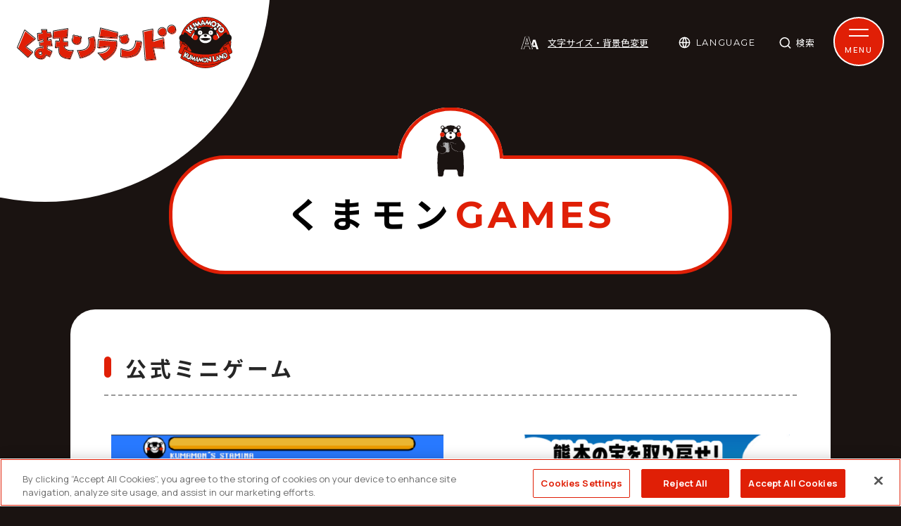

--- FILE ---
content_type: text/html; charset=UTF-8
request_url: https://kumamon-land.jp/games/
body_size: 25618
content:
<!DOCTYPE HTML>
<html lang="ja">

<head prefix="og: http://ogp.me/ns#  article: http://ogp.me/ns/website#">
	<meta http-equiv="X-UA-Compatible" content="IE=edge">
	<meta charset="utf-8"/>
			<!-- kumamon-land.jp に対する OneTrust Cookie 同意通知の始点 -->
<script type="text/javascript" src="https://cdn-au.onetrust.com/consent/cccfc6af-9d06-4d20-8bc3-5329f9712ef5/OtAutoBlock.js" ></script>
<script src="https://cdn-au.onetrust.com/scripttemplates/otSDKStub.js"  type="text/javascript" charset="UTF-8" data-domain-script="cccfc6af-9d06-4d20-8bc3-5329f9712ef5" ></script>
<script type="text/javascript">
function OptanonWrapper() { window.dataLayer.push({event:'OneTrustGroupsUpdated'}); }
</script>
<!-- kumamon-land.jp に対する OneTrust Cookie 同意通知の終点 -->
<script src="//kitchen.juicer.cc/?color=UjbrkULwHDc=" async></script>		<!-- GAMESグローバルサイトタグ -->
<!-- Google tag (gtag.js) -->
<script async src="https://www.googletagmanager.com/gtag/js?id=AW-11108072927"></script>
<script>
window.dataLayer = window.dataLayer || [];
function gtag(){dataLayer.push(arguments);}
gtag('js', new Date());

gtag('config', 'AW-11108072927');
</script>

<!-- GAMESイベントスニペット（CV）※本計測用 -->
<!-- Event snippet for CV conversion page -->
<script>
gtag('event', 'conversion', {
    'send_to': 'AW-11108072927/SLZPCOKdhJAYEN_73rAp',
    'transaction_id': ''
});
</script>

<!-- GAMESイベントスニペット（LP到達）※機械学習用 -->
<!-- Event snippet for LP到達 conversion page -->
<script>
gtag('event', 'conversion', {
    'send_to': 'AW-11108072927/aEofCOODh5AYEN_73rAp',
    'transaction_id': ''
});
</script>	
	<title>くまモンGAMES | くまモンランド</title>

	<!-- Google Tag Manager -->
<script>(function(w,d,s,l,i){w[l]=w[l]||[];w[l].push({'gtm.start':
new Date().getTime(),event:'gtm.js'});var f=d.getElementsByTagName(s)[0],
j=d.createElement(s),dl=l!='dataLayer'?'&l='+l:'';j.async=true;j.src=
'https://www.googletagmanager.com/gtm.js?id='+i+dl;f.parentNode.insertBefore(j,f);
})(window,document,'script','dataLayer','GTM-M9S38F6');</script>
<!-- End Google Tag Manager --><script src="/js/element_id_numbering.umd.js" async="async" defer="defer"></script>
	<meta name="description" content="くまモンランドオフィシャルサイトのトップページです。"/><meta name="keywords" content="九州,熊本,くまモン,熊本県くまモンランド,熊本観光,くまモンステージ"/><meta property="og:locale" content="ja"/><meta property="og:type" content="website"/><meta property="og:site_name" content="くまモンランド"/><meta property="og:title" content="くまモンランド"/><meta property="og:description" content="くまモンランドオフィシャルサイトのトップページです。"/><meta property="og:image" content="https://kumamon-land.jp/img/common/ogp.png"/><meta property="og:url" content="https://kumamon-land.jp/square/games?path=%2Fgames%2F%2Findex.ctp"/><meta property="twitter:card" content="summary_large_image"/><meta property="twitter:title" content="くまモンランド"/><meta property="twitter:description" content="くまモンランドオフィシャルサイトのトップページです。"/><meta property="twitter:image:src" content="https://kumamon-land.jp/img/common/ogp.png"/><meta name="format-detection" content="telephone"/>
	<meta name="format-detection" content="telephone=no">

	<!-- viewport -->
	<script src="/js/viewport.js"></script>

	
	<!--favicon-->
	<link href="/favicon.ico" rel="shortcut icon">

	<!-- apple-touch-icon-->
	<link rel="apple-touch-icon" href="/img/common/apple-touch-icon-precomposed.png">

	<!-- webfont -->
	<script src="/js/fontawesome.js"></script>
	<link href="https://fonts.googleapis.com/css2?family=Manrope:wght@400;500;700;800;900&family=Noto+Sans+JP:wght@400;700;900&family=Noto+Serif+JP:wght@400;700&display=swap&family=Montserrat:wght@400;700&display=swap" rel="stylesheet">

	<!-- くまモンの世界観に個別フォント -->
	
	<link rel="preconnect" href="https://fonts.googleapis.com">
	<link rel="preconnect" href="https://fonts.gstatic.com" crossorigin>

	<!-- css -->
	<link rel="stylesheet" href="/css/common.css">
	<link rel="stylesheet" href="/css/stylechange.css">
	<link rel="stylesheet" href="/games/css/games.css"/>
	<!-- js-->
	<script src="/js/jquery.min.js"></script>
	<script src="/js/jquery.cookie.js"></script>

	</head>

<body class="site-page">
	<!-- Google Tag Manager (noscript) -->
<noscript><iframe src="https://www.googletagmanager.com/ns.html?id=GTM-M9S38F6"
height="0" width="0" style="display:none;visibility:hidden"></iframe></noscript>
<!-- End Google Tag Manager (noscript) -->
	<div class="wrapper">
		
		<!-- header -->
<header id="header">

	<!-- header-top -->
	<div class="header-top">

		<!-- btn-skip -->
		<div class="btn-skip"><a href="#contents">本文へ</a></div>
		<!-- btn-skip -->

		<!-- logo-h -->
                    <div class="logo-h">
                <a href="/">
                    <img src="/img/common/logo.svg" width="375" alt="くまモンランド">
                </a>
            </div>
        		<!-- logo-h -->

        <!-- r-function-block -->
        <div class="r-function-block">

            <!-- btn-style -->
			<p class="btn-style">
				<button>文字サイズ・背景色変更</button>
			</p>
			<!-- btn-style -->
			<!-- btn-style-block -->
			<div class="btn-style-block">
				<!-- font-size -->
				<dl class="font-size">
					<dt>文字サイズ</dt>
					<dd>
						<p><button class="active" id="fs-m">標準</button></p>
						<p><button id="fs-l">拡大</button></p>
					</dd>
				</dl>
				<!-- font-size -->
				<!-- bg-color -->
				<dl class="bg-color">
					<dt>背景色</dt>
					<dd>
						<p><button class="active" id="bg-white">白</button></p>
						<p><button id="bg-black">黒</button></p>
						<p><button id="bg-blue">青</button></p>
					</dd>
				</dl>
				<!-- bg-color -->
				<p class="btn-close"><button>閉じる</button></p>
			</div>
			<!-- btn-style-block -->
			<!-- btn-lang -->
			<dl class="btn-lang">
				<dt tabindex="0">LANGUAGE</dt>
				<dd>
					<ul>
													<li><a href="http://translate.google.com/translate?hl=ja&amp;sl=auto&amp;tl=ja&amp;u=https%3A%2F%2Fkumamon-land.jp%2F%2Fgames%2F" target="_blank" id="lang-btn-ja">日本語</a></li>
													<li><a href="http://translate.google.com/translate?hl=ja&amp;sl=auto&amp;tl=en&amp;u=https%3A%2F%2Fkumamon-land.jp%2F%2Fgames%2F" target="_blank" id="lang-btn-en">English</a></li>
													<li><a href="http://translate.google.com/translate?hl=ja&amp;sl=auto&amp;tl=zh-CN&amp;u=https%3A%2F%2Fkumamon-land.jp%2F%2Fgames%2F" target="_blank" id="lang-btn-zh">簡体中文</a></li>
													<li><a href="http://translate.google.com/translate?hl=ja&amp;sl=auto&amp;tl=zh-TW&amp;u=https%3A%2F%2Fkumamon-land.jp%2F%2Fgames%2F" target="_blank" id="lang-btn-tw">繁体字</a></li>
													<li><a href="http://translate.google.com/translate?hl=ja&amp;sl=auto&amp;tl=ko&amp;u=https%3A%2F%2Fkumamon-land.jp%2F%2Fgames%2F" target="_blank" id="lang-btn-ko">한국어</a></li>
											</ul>
				</dd>
			</dl>
			<!-- btn-lang -->

			<!-- btn-search -->
			<p class="btn-search">
				<button>検索</button>
			</p>
			<!-- btn-search -->
			<!-- btn-search-block -->
			<div class="btn-search-block">
				<form method="get" accept-charset="utf-8" action="/searches">					<fieldset>
						<legend>サイト内検索</legend>
						<input type="text" name="q" placeholder="何を探していますか︖" class="text" id="SearchKeywords-h"/>						<button>検索</button>
					</fieldset>
				</form>				<p class="btn-close"><button>閉じる</button></p>
			</div>

            <!-- menu-block-ttl -->
			<p class="menu-block-ttl">SNS</p>
			<!-- menu-block-ttl -->
            <!-- list-sns -->
            
			<ul class="list-sns">
				<li class="icon-twitter"><a href="https://twitter.com/55_kumamon?ref_src=twsrc%5Etfw%7Ctwcamp%5Eembeddedtimeline%7Ctwterm%5Eprofile%3A55_kumamon&ref_url=http%3A%2F%2Fkumamon-official.jp%2F" target="_blank"><img title="twitter" src="/img/common/ico_twitter.svg" alt="twitter"></a></li>
				<li class="icon-insta"><a href="https://www.instagram.com/55_kumamontai/" target="_blank"><img title="インスタグラム" src="/img/common/ico_insta.svg" alt="インスタグラム"></a></li>
				<li class="icon-youtube"><a href="https://www.youtube.com/c/KumamonTV" target="_blank"><img title="youtube" src="/img/common/ico_youtube.svg" alt="youtube"></a></li>
				<li class="icon-facebook"><a href="https://ja-jp.facebook.com/kumamonofficial/" target="_blank"><img title="facebook" src="/img/common/ico_facebook.svg" alt="facebook"></a></li>
			</ul>            <!-- list-sns -->

        </div>
        <!-- r-function-block -->

        <!-- btn-menu -->
		<div class="btn-menu">
			<div  tabindex="0" role="button" class="btn-s sp-p">
				<div>
					<span></span>
					<span></span>
				</div>
				<p>MENU</p>
			</div>
		</div>
		<!-- btn-menu -->

    </div>
    <!-- header-top -->

    <!-- navi -->
	<nav id="navi">
        <div class="inner">

            <ul class="gnavi sp-c">
				<li><a href="/about/">くまモンランド／くまモンについて</a>
                    <div class="u-menu">
                        <ul>
                            <li><a href="/about/"><div><img src="/img/common/nav_about.jpg" alt=""></div><p>くまモンランド</p></a></li>
                            <li><a href="/kumamon/"><div><img src="/img/common/nav_land.jpg" alt=""></div><p>くまモン</p></a></li>
							<li><a href="/profile/"><div><img src="/img/common/nav_profile.jpg" alt=""></div><p>くまモンプロフィール</p></a></li>
                        </ul>
                    </div>
                </li>
				<li>
					<a href="https://kumamon-kentei.com/" target="_blank">くまモンCOMMUNITY</a>
                    <div class="u-menu">
						<ul>
							<li><a href="/archive/"><div><img src="/img/common/nav_archive.jpg" alt=""></div><p>くまモンARCHIVE</p></a></li>
							<li><a href="/archive/collab/"><div><img src="/img/common/nav_collabo.jpg" alt=""></div><p>くまモンコラボ</p></a></li>
							<li><a href="/kentei/"><div><img src="/img/common/nav_kentei.jpg" alt=""></div><p>くまモン検定</p></a></li>
							<li><a href="/fans/" target="_blank"><div><img src="/img/common/nav_fan.jpg" alt=""></div><p>くまモンFANS</p></a></li>
							<li><a href="/games/"><div><img src="/img/common/nav_game.jpg" alt=""></div><p>くまモンGAMES</p></a></li>
							<li><a href="/brand/"><div><img src="/img/common/nav_brand.jpg" alt=""></div><p>くまモンBRAND</p></a></li>
							<li><a href="https://store.kumamon-land.jp" target="_blank"><div><img src="/img/common/nav_ec.jpg" alt=""></div><p>くまモンEC（外部リンク）</p></a></li>
						</ul>
                    </div>
                </li>
				<li>
					<a href="">くまモンWORLD</a>
					<div class="u-menu">
						<ul>
							<li><a href="/photos/"><div><img src="/img/common/nav_photos.jpg" alt=""></div><p>くまモン写真館</p></a></li>
							<li><a href="/timeline/"><div><img src="/img/common/nav_timeline.jpg" alt=""></div><p>くまモン年表</p></a></li>
							<li><a href="/music/"><div><img src="/img/common/nav_music.jpg" alt=""></div><p>くまモンMUSIC</p></a></li>
							<li><a href="/areas/"><div><img src="/img/common/nav_area.jpg" alt=""></div><p>くまモンAREA</p></a></li>
						</ul>
					</div>
				</li>
				<li>
					<a href="">くまモンCONNECT</a>
					<div class="u-menu">
						<ul>
							<li><a href="/square/"><div><img src="/img/common/nav_square.jpg" alt=""></div><p>くまモンスクエア</p></a></li>
							<li><a href="/village/"><div><img src="/img/common/nav_village.jpg" alt=""></div><p>くまモンビレッジ</p></a></li>
							<li><a href="/station/"><div><img src="/img/common/nav_station.jpg" alt=""></div><p>くまモンステーション</p></a></li>
							<li><a href="/airport/"><div><img src="/img/common/nav_airport.jpg" alt=""></div><p>くまモンエアポート</p></a></li>
							<li><a href="/port/"><div><img src="/img/common/nav_port.jpg" alt=""></div><p>くまモンポート⼋代</p></a></li>
							<li><a href="/base/"><div><img src="/img/common/nav_base.jpg" alt=""></div><p>くまモンベース</p></a></li>
							<li><a href="/rentacar/"><div><img src="/img/common/nav_rentacar.jpg" alt=""></div><p>くまモンレンタカー</p></a></li>
						</ul>
					</div>
				</li>
				<li>
					<a href="">くまモンTOURS</a>
					<div class="u-menu">
						<ul>
							<li><a href="/bus_tour/" target="_blank"><div><img src="/img/common/nav_tabi.jpg" alt=""></div><p>くまモンTOUR</p></a></li>
							<li><a href="/gourmet/"><div><img src="/img/common/nav_gourmet.jpg" alt=""></div><p>くまモングルメ</p></a></li>
							<li><a href="/looks/"><div><img src="/img/common/nav_look.jpg" alt=""></div><p>くまモンLOOK</p></a></li>
						</ul>
					</div>
				</li>
            </ul>

        </div>
    </nav>
    <!-- navi -->

    <!-- menu-block -->
    <div class="menu-block">
        <!-- menu-block-inner -->
        <div class="menu-block-inner">
            <div class="logo-h"><a href="/"><img src="/img/common/logo.svg" width="375" alt="くまモンランド"></a></div>

				<div class="menu-top-block">
					<ul class="menu-top">
						<li><a href="/">トップページ</a></li>
						<li><a href="/news">くまモンNEWS</a></li>
						<li><a href="/kyonokumamon/">今⽇のくまモン</a></li>
						<li class="pc-only"><a href="/riyokyodaku/">イラスト利⽤許諾申請</a></li>
						<li class="pc-only"><a href="/shutudouirai/">くまモン出動依頼申請</a></li>
					</ul>
					<div class="nav-2col">
						<div class="nav-2col-inner sp-toggle">
							<p class="contents-ttl land" tabindex="0"><span>くまモンランド/くまモンについて</span></p>
							<ul class="menu-top">
								<li><a href="/about/">くまモンランド</a></li>
								<li><a href="/kumamon/">くまモン</a></li>
								<li><a href="/profile/">くまモンプロフィール</a></li>
							</ul>
						</div>
						<div class="nav-2col-inner sp-toggle">
							<p class="contents-ttl community" tabindex="0"><span>くまモンCOMMUNITY</span></p>
							<ul class="menu-top">
								<li class="has-menu"><a href="/archive">くまモンアーカイブ</a>									<ul>
										<li><a href="/archive/museums">WEB美術館</a></li>
									</ul>
								</li>
								<li><a href="/archive/collab">くまモンコラボ</a></li>
								<li><a href="/kentei/">くまモン検定</a></li>
								<li><a href="/fans/" target="_blank">くまモンFANS</a></li>
								<li><a href="/games/">くまモンGAMES</a></li>
								<li><a href="/brand/">くまモンBRAND</a></li>
								<li><a href="https://store.kumamon-land.jp" target="_blank">くまモンEC<br>（外部リンク）</a></li>
							</ul>
						</div>
						<div class="nav-2col-inner sp-toggle">
							<p class="contents-ttl world" tabindex="0"><span>くまモンWORLD</span></p>
							<ul class="menu-top">
								<li><a href="/photos">くまモン写真館</a></li>
								<li><a href="/timeline/">くまモン年表</a></li>
								<li><a href="/music/">くまモンMUSIC</a></li>
								<li><a href="/areas">くまモンAREA</a></li>
							</ul>
						</div>
						<div class="nav-2col-inner sp-toggle">
							<p class="contents-ttl connect" tabindex="0"><span>くまモンCONNECT</span></p>
							<ul class="menu-top">
																<li><a href="/squares/">くまモンスクエア</a></li>
								<li><a href="/village/">くまモンビレッジ</a></li>
								<li><a href="/station/">くまモンステーション</a></li>
								<li><a href="/airport/">くまモンエアポート</a></li>
								<li><a href="/port/">くまモンポート⼋代</a></li>
								<li><a href="/base/">くまモンベース</a></li>
								<li><a href="/rentacar/">くまモンレンタカー</a></li>
							</ul>
						</div>
						<div class="nav-2col-inner sp-toggle">
							<p class="contents-ttl tours" tabindex="0"><span>くまモンTOURS</span></p>
							<ul class="menu-top">
								<li><a href="/bus_tour/" target="_blank">くまモンTOUR</a></li>
								<li><a href="/gourmet/">くまモングルメ</a></li>
								<li><a href="/looks">くまモンLOOK</a></li>
							</ul>
						</div>
						<ul class="menu-top sp-only">
							<li><a href="/riyokyodaku/">イラスト利⽤許諾申請</a></li>
							<li><a href="/shutudouirai/">くまモン出動依頼申請</a></li>
						</ul>
					</div>
				</div>

            <!-- menu-kumamon -->
            <div class="menu-kumamon"><img src="/img/common/menu_kumamon.svg" alt="くまモン"></div>
            <!-- menu-kumamon -->
        </div>
        <!-- menu-block-inner -->
    </div>
    <!-- menu-block -->

</header>
<!-- header -->


		<!-- contents -->
		<div id="contents">

							<!-- inner -->
				<div class="inner ">
				
				
<!-- page-ttl -->
<div class="page-ttl games">
	<h1 class="page-txt">くまモン<span>GAMES</span></h1>
</div>
<!-- page-ttl -->

<!-- bg-c white -->
<div class="bg-c white">
	<!-- post-content -->
	<div class="post-content">

		<div class="wysiwyg">
			<!-- h2 -->
			<h2 class="l-ttl">公式ミニゲーム</h2>
			<!-- h2 -->
		</div>

		<div class="two-post-pht">
			<!-- post-pht -->
			<figure class="post-pht">
				<div><a href="/games/run.html"><img src="/games/img/run_thumb.png" alt="写真：くまモンラン"></a></div>
				<figcaption>くまモンラン</figcaption>
			</figure>
			<!-- post-pht -->
			<!-- post-pht -->
			<figure class="post-pht">
				<div><a href="/games/panic.html"><img src="/games/img/panic_thumb.png" alt="写真：くまモンパニック"></a></div>
				<figcaption>くまモンパニック</figcaption>
			</figure>
			<!-- post-pht -->
		</div>

		<div class="wysiwyg">
			<!-- h2 -->
			<h2 class="l-ttl">くまモンGAMESコンテスト結果発表</h2>
			<!-- h2 -->

			<p>くまモンが登場するゲームや絵本など自由な発想で作る「くまモンGAMESコンテスト」。 2023年7月12日（水）〜10月31日（火）に作品を募集し、創意工夫に満ちあふれたたくさんのくまモンGAMEが集まりました！</p>

			<h3>くまモンGAMESコンテスト大賞（最優秀賞）</h3>
			<div class="two-post-pht">
				<!-- post-pht -->
				<figure class="post-pht">
					<div><a href="https://www.springin.org/work/?uuid=3B940BF3-5A58-4BE0-866C-4261F022CC8B" target="_blank"><img src="/games/img/fuwaride_thumb.jpg" alt="写真：くまモンのふわふわライド"></a></div>
					<figcaption>くまモンのふわふわライド</figcaption>
				</figure>
				<!-- post-pht -->
			</div>

			<h3>くまモンGAMES委員会賞 （優秀賞）</h3>
			<div class="two-post-pht">
				<!-- post-pht -->
				<figure class="post-pht">
					<div><a href="https://www.springin.org/work/?uuid=87FFCD94-79BF-4DA1-971F-AD1A7378A1F2" target="_blank"><img src="/games/img/dive_thumb.jpg" alt="写真：くまモンダイブ"></a></div>
					<figcaption>くまモンダイブ</figcaption>
				</figure>
				<!-- post-pht -->
			</div>

			<h3>くまモンGAMES委員会賞 （優秀賞）</h3>
			<div class="two-post-pht">
				<!-- post-pht -->
				<figure class="post-pht">
					<div><a href="https://www.springin.org/work/?uuid=71683632-9042-443C-9936-5F5917CDE3E1" target="_blank"><img src="/games/img/adventure_thumb.jpg" alt="写真：くまモンアドベンチャー"></a></div>
					<figcaption>くまモンアドベンチャー</figcaption>
				</figure>
				<!-- post-pht -->
			</div>

			<h3>特別賞</h3>
			<div class="two-post-pht">
				<!-- post-pht -->
				<figure class="post-pht">
					<div><a href="https://www.springin.org/work/?uuid=EFCD055B-0262-48AA-A055-68694AC65954" target="_blank"><img src="/games/img/tabi_thumb.jpg" alt="写真：くまモンと旅するモン！"></a></div>
					<figcaption>くまモンと旅するモン！</figcaption>
				</figure>
				<!-- post-pht -->
			</div>
			<h3>特別賞</h3>
			<div class="two-post-pht">
				<!-- post-pht -->
				<figure class="post-pht">
					<div><a href="https://www.springin.org/work/?uuid=1D01AE9E-C205-43E8-8120-25800D8CF223" target="_blank"><img src="/games/img/applepanic_thumb.jpg" alt="写真：くまモンのアップルパニック"></a></div>
					<figcaption>くまモンのアップルパニック</figcaption>
				</figure>
				<!-- post-pht -->
			</div>

			<h3>特別賞</h3>
			<div class="two-post-pht">
				<!-- post-pht -->
				<figure class="post-pht">
					<div><a href="https://www.springin.org/work/?uuid=4C213D40-752C-45BA-AA1A-29CA9C4791FA" target="_blank"><img src="/games/img/jk_thumb.jpg" alt="写真：J.K."></a></div>
					<figcaption>J.K.</figcaption>
				</figure>
				<!-- post-pht -->
			</div>

			<h3>Classroom</h3>
			<div class="two-post-pht">
				<!-- post-pht -->
				<figure class="post-pht">
					<div><a href="https://www.springin.org/work/?uuid=939F3A91-0570-413C-B9F9-F48B8B6A6FB4" target="_blank"><img src="/games/img/summer_thumb.jpg" alt="写真：くまモンの夏休み"></a></div>
					<figcaption>くまモンの夏休み</figcaption>
				</figure>
				<!-- post-pht -->
			</div>
		</div>
	</div>
	<!-- post-content -->
</div>
<!-- bg-c white -->
								</div>
				<!-- inner -->

				<!-- breadCrumbs -->
				<div class="breadCrumbs">
					<ul><li><a href="/">HOME</a></li><li><span>くまモンGAMES</span></li></ul>				</div>
				<!-- breadCrumbs -->
			
		</div>
		<!-- contents -->

		<!-- footer -->
<footer id="footer">

	<!-- page-top -->
	<div class="page-top">
		<a href="#header">
			<img src="/img/common/pagetop.svg" alt="このページの先頭へ">
		</a>
	</div>
	<!-- page-top -->

	<!-- fixed-btn-block -->
	<div class="fixed-btn-block">

		<p class="btn-base application other-link">
			<a href="/riyokyodaku/">利用申請へ</a>		</p>

		<p class="btn-base dispatch other-link">
			<a href="/shutudouirai/">出動依頼へ</a>		</p>
		<!-- list-sns -->
		
			<ul class="list-sns">
				<li class="icon-twitter"><a href="https://twitter.com/55_kumamon?ref_src=twsrc%5Etfw%7Ctwcamp%5Eembeddedtimeline%7Ctwterm%5Eprofile%3A55_kumamon&ref_url=http%3A%2F%2Fkumamon-official.jp%2F" target="_blank"><img title="twitter" src="/img/common/ico_twitter.svg" alt="twitter"></a></li>
				<li class="icon-insta"><a href="https://www.instagram.com/55_kumamontai/" target="_blank"><img title="インスタグラム" src="/img/common/ico_insta.svg" alt="インスタグラム"></a></li>
				<li class="icon-youtube"><a href="https://www.youtube.com/c/KumamonTV" target="_blank"><img title="youtube" src="/img/common/ico_youtube.svg" alt="youtube"></a></li>
				<li class="icon-facebook"><a href="https://ja-jp.facebook.com/kumamonofficial/" target="_blank"><img title="facebook" src="/img/common/ico_facebook.svg" alt="facebook"></a></li>
			</ul>		<!-- list-sns -->
	</div>
	<!-- fixed-btn-block -->

	<div class="inner">

		<div class="footer-wrap">
			<!-- info-f -->
			<div class="info-footer">

				<!-- info-tfm -->
				<div class="info-tfm">
					<p class="name">熊本県知事公室国際・くまモン局くまモン課</p>
					<p>〒862-8570<br>
						熊本県熊本市中央区水前寺6丁目18番1号</p>
				</div>
				<!-- info-tfm -->

			</div>
			<!-- info-f -->

			<div class="link-footer-wrap">
				<!-- link-f -->
				<ul class="link-footer">
					<li><a href="/faqs/">よくある質問</a></li>
					<li>
                        <button id="ot-sdk-btn" class="ot-sdk-show-settings">Cookie 設定</button>
                    </li>
					<li><a href="/cookie/">クッキーポリシー</a></li>
					<li><a href="/privacy/">個人情報保護方針</a></li>
					<li><a href="/sitepolicy/">リンク・免責事項</a></li>
					<li><a href="/accessibility/">アクセシビリティ対応について</a></li>
					<li><a href="/sitemap/">サイトマップ</a></li>
				</ul>
				<!-- link-f -->
			</div>

		</div>

	</div>

	<div class="copy-wrap">
		<!-- copy -->
		<p class="copy">Copyright &copy; Kumamoto Prefectural Government. All Rights Reserved.</p>
		<p class="copy">Copyright &copy; 2010 kumamoto pref.kumamon</p>
		<p class="copy">&copy; 2010熊本県 くまモン</p>
		<!-- copy -->
	</div>

</footer>
<!-- footer -->	</div>
	<!-- wrapper -->

	<!-- 共通JS -->


		<script type="text/javascript">
		var domain = 'kumamon--land-jp';
		var link = 'https://kumamon-land.jp/games/';
		const Locales = JSON.parse('{"ja":{"locale":"ja","title":"\u65e5\u672c\u8a9e","link-lang":"ja","html-lang":"ja"},"en":{"locale":"en","title":"English","link-lang":"en","html-lang":"en"},"zh":{"locale":"zh","title":"\u7c21\u4f53\u4e2d\u6587","link-lang":"zh-CN","html-lang":"zh-cmn-Hans"},"tw":{"locale":"tw","title":"\u7e41\u4f53\u5b57","link-lang":"zh-TW","html-lang":"zh-cmn-Hant"},"ko":{"locale":"ko","title":"\ud55c\uad6d\uc5b4","link-lang":"ko","html-lang":"ko"}}');

		$(function() {
			const href = window.location.href;
			const googletranslateDomain = domain;
			const isGoogleTranslate = href.indexOf(googletranslateDomain) !== -1;

			if (isGoogleTranslate) {
				$.each(Locales, function(index, val) {
					if (index == 'ja') {
						$("#lang-btn-ja").attr("href", link);
					} else {
						$("#lang-btn-" + index).attr("href", 'https://translate.google.com/translate?sl=ja&tl=' + val['link-lang'] + '&hl=ja&u=' + link);
					}
				});
			}
		});
	</script>
	<script src="/js/common.js"></script>
	
</body>
    	</html>


--- FILE ---
content_type: text/css
request_url: https://kumamon-land.jp/css/common.css
body_size: 275926
content:
@charset "UTF-8";
/* --------------------------------------------------

初期設定

-------------------------------------------------- */
/* --------------------------------------------------

hover

-------------------------------------------------- */
/* --------------------------------------------------

スマホサイズのフォント指定

-------------------------------------------------- */
/* --------------------------------------------------

breakpoint

-------------------------------------------------- */
/* --------------------------------------------------

reset

-------------------------------------------------- */
html, body, div, span, applet, object, iframe, h1, h2, h3, h4, h5, h6, p, blockquote, pre, a, abbr, acronym, address, big, cite, code, del, dfn, em, img, ins, kbd, q, s, samp, small, strike, strong, sub, sup, tt, var, b, u, i, center, dl, dt, dd, ol, ul, li, fieldset, form, label, legend, table, caption, tbody, tfoot, thead, tr, th, td, article, aside, canvas, details, embed, figure, figcaption, footer, header, hgroup, menu, nav, output, ruby, section, summary, time, mark, audio, video {
  margin: 0;
  padding: 0;
  border: 0;
  font: inherit;
  font-size: 100%;
}

body {
  line-height: 1;
}

article, aside, details, figcaption, figure, footer, header, hgroup, menu, nav, section {
  display: block;
}

dl, dt, dd, ul, ol {
  list-style: none;
}

nav ul {
  list-style: none;
}

blockquote, q {
  quotes: none;
}

blockquote:before, blockquote:after, q:before, q:after {
  content: "";
  content: none;
}

a {
  margin: 0;
  padding: 0;
  font-size: 100%;
  vertical-align: baseline;
}

img, a {
  vertical-align: top;
}

a img {
  border: none;
  transition: all 0.6s;
}

a:hover img {
  opacity: 0.7;
}

article, aside, details, figcaption, figure, footer, header, hgroup, main, menu, nav, section, summary {
  display: block;
}

/* change colours to suit your needs */
ins {
  background: #ff9 repeat center center;
  color: #000;
  text-decoration: none;
}

/* change colours to suit your needs */
mark {
  background: #ff9 repeat center center;
  color: #000;
  font-style: italic;
  font-weight: bold;
}

del {
  text-decoration: line-through;
}

abbr[title], dfn[title] {
  border-bottom: 1px dotted;
  cursor: help;
}

table {
  border-collapse: collapse;
  border-spacing: 0;
}

/* change border colour to suit your needs */
hr {
  display: block;
  height: 1px;
  border: 0;
  border-top: 1px solid #ccc;
  margin: 1em 0;
  padding: 0;
}

input, select {
  margin: 0;
  padding: 0;
  vertical-align: middle;
}

/* --------------------------------------------------

base

-------------------------------------------------- */
html {
  font-size: 62.5%;
  height: 100%;
}

body.site-page {
  color: #262626;
  background: #1A1311;
  font-size: 1.6rem;
  font-weight: 500;
  width: 100%;
  font-family: "Manrope", "Noto Sans JP", "游ゴシック体", "Yu Gothic", "ヒラギノ角ゴ ProN W3", "HiraKakuProN-W3", "ヒラギノ角ゴ Pro W3", "Hiragino Kaku Gothic Pro", sans-serif;
  line-height: 1.5;
  min-width: 1080px;
  letter-spacing: 0.1em;
  box-sizing: border-box;
  -webkit-text-size-adjust: 100%;
  position: relative;
  z-index: 0;
}
@media only screen and (max-width: 1105px) {
  body.site-page {
    min-width: 0;
  }
}
@media only screen and (max-width: 768px) {
  body.site-page {
    font-size: 1.6rem;
  }
}
body.site-page.fixed-body {
  overflow: hidden;
  position: fixed;
}
body.site-page:before {
  content: "";
  width: 58em;
  height: 55em;
  position: absolute;
  background: #FFF;
  transform: translate(-40%, -54%);
  border-radius: 50%;
  z-index: -1;
  top: 0;
}
@media only screen and (max-width: 1365px) {
  body.site-page:before {
    width: 40em;
    height: 39em;
  }
}
@media only screen and (max-width: 1025px) {
  body.site-page:before {
    width: 35em;
    height: 30em;
  }
}
@media only screen and (max-width: 768px) {
  body.site-page:before {
    width: 32em;
    height: 24em;
    transform: translate(-40%, -64%);
  }
}

html, body, div, span, applet, object, iframe, h1, h2, h3, h4, h5, h6, p, blockquote, pre, a, abbr, acronym, address, big, cite, code, del, dfn, em, img, ins, kbd, q, s, samp, small, strike, strong, sub, sup, tt, var, b, u, i, center, dl, dt, dd, ol, ul, li, fieldset, form, label, legend, table, caption, tbody, tfoot, thead, tr, th, td, article, aside, canvas, details, embed, figure, figcaption, footer, header, hgroup, menu, nav, output, ruby, section, summary, time, mark, audio, video {
  box-sizing: border-box;
}

a {
  transition: all 0.3s;
  text-decoration: none;
}

img {
  max-width: 100%;
}

a:link, a:visited {
  color: #262626;
}

a:hover, a:active {
  color: #262626;
  transition: all 0.3s;
}

.inner-ll {
  width: 1380px;
  margin: 0 auto;
}
@media only screen and (max-width: 1405px) {
  .inner-ll {
    width: 84%;
  }
}

.inner-l {
  width: 1340px;
  margin: 0 auto;
}
@media only screen and (max-width: 1365px) {
  .inner-l {
    width: 92%;
  }
}

.inner {
  width: 1080px;
  margin: 0 auto;
}
@media only screen and (max-width: 1105px) {
  .inner {
    width: 92%;
  }
}
.inner.bg-c.white {
  margin-top: 2em;
}
.inner.bg-c.white .page-ttl {
  margin-top: 0;
}
@media only screen and (max-width: 768px) {
  .inner.bg-c.white .page-ttl {
    margin-top: 1em;
    margin-bottom: 0.5em;
  }
}

.inner-m {
  width: 1000px;
  margin: 0 auto;
}
@media only screen and (max-width: 1025px) {
  .inner-m {
    width: 92%;
  }
}

br.pc-br {
  display: block;
}
@media only screen and (max-width: 768px) {
  br.pc-br {
    display: none;
  }
}

br.sp-br {
  display: none;
}
@media only screen and (max-width: 768px) {
  br.sp-br {
    display: block;
  }
}

svg {
  width: 100%;
  height: auto;
}

em, strong {
  font-weight: bold;
}

/* --------------------------------------------------

左右レイアウト

-------------------------------------------------- */
.wrapper-layout {
  display: flex;
  justify-content: space-between;
}
.wrapper-layout .side-menu {
  width: 30%;
}
@media only screen and (max-width: 768px) {
  .wrapper-layout .side-menu {
    width: 100%;
  }
}
.wrapper-layout .side-menu > .bg-c.white {
  padding: 1em;
}
@media only screen and (max-width: 768px) {
  .wrapper-layout .side-menu > .bg-c.white {
    padding: 0.5em 0.2em !important;
  }
}
.wrapper-layout .main-contents {
  width: 66%;
}
@media only screen and (max-width: 768px) {
  .wrapper-layout .main-contents {
    width: 100%;
  }
}
@media only screen and (max-width: 768px) {
  .wrapper-layout {
    display: block;
  }
}

/* --------------------------------------------------

post-content　ウィジウィグ

-------------------------------------------------- */
@media only screen and (max-width: 768px) {
  .post-content {
    margin: 1em 0.5em;
  }
}
.post-content .list-sns {
  display: flex;
  align-items: center;
  justify-content: center;
  margin: 2em 0;
}
@media only screen and (max-width: 420px) {
  .post-content .list-sns {
    flex-wrap: wrap;
  }
}
.post-content .list-sns li {
  font-size: 1.5rem;
  margin-right: 3em;
  margin-bottom: 0.5em;
}
@media only screen and (max-width: 768px) {
  .post-content .list-sns li {
    margin-right: 0.8em;
    font-size: 1.1rem;
  }
}
.post-content .list-sns li:last-child {
  margin-right: 0;
  margin-bottom: 0.5em;
}
.post-content .list-sns li a {
  display: flex;
  align-items: center;
}
.post-content .list-sns li a img {
  width: 32px;
  margin-right: 1em;
}
@media only screen and (max-width: 768px) {
  .post-content .list-sns li a img {
    margin-right: 0.5em;
  }
}

/* post-ttl */
.post-ttl {
  color: #000;
  font-size: 2.9rem;
  font-weight: bold;
  padding: 0.5em 5em 0.5em 0;
  border-bottom: 4px solid #1A1311;
  position: relative;
}
@media only screen and (max-width: 768px) {
  .post-ttl {
    font-size: 2.2rem;
  }
}
.post-ttl::first-letter {
  color: #E01F06;
  font-size: 4.5rem;
}
@media only screen and (max-width: 768px) {
  .post-ttl::first-letter {
    font-size: 3.5rem;
  }
}
.post-ttl span {
  vertical-align: middle;
  margin-left: 1em;
}
@media only screen and (max-width: 768px) {
  .post-ttl {
    padding: 0 0 2em 0;
  }
}
.post-ttl::after {
  content: "";
  width: 4.5em;
  height: 2.3em;
  display: block;
  position: absolute;
  margin: auto;
  right: 1em;
  bottom: -14px;
  background: url(../img/common/post-ttl-kumamon.svg) no-repeat center center/contain;
  z-index: 0;
}
@media only screen and (max-width: 768px) {
  .post-ttl::after {
    width: 4.6em;
    height: 3em;
    bottom: -0.7em;
  }
}
.post-ttl.area::after {
  width: 2.6em;
  height: 2em;
  right: 0.4em;
  bottom: -2px;
  background: url(../img/common/post-ttl-area-kumamon.svg) no-repeat center center/contain;
}
@media only screen and (max-width: 768px) {
  .post-ttl.area::after {
    /*width: 1.8em;
    height: 1.3em;*/
    bottom: -10px;
  }
}
.post-ttl.look::after {
  width: 2.8em;
  height: 3.5em;
  right: 0.4em;
  bottom: -20px;
  background: url(../img/common/post-ttl-look-kumamon.svg) no-repeat center center/contain;
}
@media only screen and (max-width: 768px) {
  .post-ttl.look::after {
    width: 2.3em;
    height: 2.8em;
    bottom: -0.7em;
  }
}
.post-ttl.today::after {
  width: 3.2em;
  height: 2em;
  right: 0.4em;
  bottom: 0;
  background: url(../img/common/post-ttl-today-kumamon.svg) no-repeat center center/contain;
}
@media only screen and (max-width: 768px) {
  .post-ttl.today::after {
    bottom: -0.1em;
  }
}
.post-ttl.request::after {
  width: 3em;
  height: 2.2em;
  right: 0.4em;
  bottom: 0;
  background: url(../img/common/post-ttl-request-kumamon.svg) no-repeat center center/contain;
}
@media only screen and (max-width: 768px) {
  .post-ttl.request::after {
    width: 2.8em;
    height: 2em;
    bottom: -0.1em;
  }
}
.post-ttl.abroad::first-letter {
  color: #000;
  font-size: 2.9rem;
}
@media only screen and (max-width: 768px) {
  .post-ttl.abroad::first-letter {
    font-size: 2.2rem;
  }
}
.post-ttl.abroad::after {
  width: 3em;
  height: 2.2em;
  right: 0.4em;
  bottom: 0;
  background: url(../img/common/post-ttl-request-kumamon.svg) no-repeat center center/contain;
}
@media only screen and (max-width: 768px) {
  .post-ttl.abroad::after {
    width: 2.8em;
    height: 2em;
    bottom: -0.1em;
  }
}
.post-ttl.form::after {
  width: 3.5em;
  height: 2.5em;
  right: 0.4em;
  bottom: 0;
  background: url(../img/common/post-ttl-form-kumamon.svg) no-repeat center center/contain;
}
@media only screen and (max-width: 768px) {
  .post-ttl.form::after {
    width: 2.8em;
    height: 2.2em;
    bottom: -0.1em;
  }
}

/* icon-post-block */
.icon-post-block {
  font-size: 1.6rem;
  display: flex;
  align-items: center;
  justify-content: flex-end;
  flex-wrap: wrap;
  margin: 1em 0;
}
.icon-post-block .list-icon {
  margin: 0 5px 0.5em 0;
}
.icon-post-block .list-category {
  margin: 0 5px 0.5em 0;
}
@media only screen and (max-width: 768px) {
  .icon-post-block {
    font-size: 1.4rem;
  }
}

/* post-date */
.post-date {
  color: #747474;
  font-size: 1.7rem;
  font-weight: bold;
  text-align: right;
  margin: 1em 0 2em auto;
  display: block;
}

/* --------------------------------------------------

見出し

-------------------------------------------------- */
/* h1 */
.wysiwyg h1 {
  color: #262626;
  border-bottom: 5px solid #F0F0F0;
  font-size: 3.4rem;
  font-weight: 600;
  line-height: 1.4;
  letter-spacing: 0.2em;
  padding: 0.5em 0;
  margin-bottom: 1.5em;
  position: relative;
}
.wysiwyg h1:first-child {
  margin-top: 0;
}
.wysiwyg h1::after {
  content: "";
  background: #F7F2E9;
  display: block;
  width: 5em;
  height: 5px;
  position: absolute;
  left: 0;
  bottom: -5px;
}
@media only screen and (max-width: 768px) {
  .wysiwyg h1 {
    font-size: 2.8rem;
  }
}

.wysiwyg p + h1,
.wysiwyg ul + h1,
.wysiwyg ol + h1,
.wysiwyg table + h1,
.wysiwyg dl + h1 {
  margin-top: 1em;
}

/* h2 */
.wysiwyg h2,
.post-sttl-large {
  color: #262626;
  border-bottom: 2px dashed #999999;
  font-size: 2.3rem;
  font-weight: 600;
  line-height: 1.4;
  letter-spacing: 0.15em;
  padding: 0 0 0.5em 1em;
  margin-bottom: 1em;
  position: relative;
}
.wysiwyg h2.l-ttl,
.post-sttl-large.l-ttl {
  font-size: 3rem;
}
@media only screen and (max-width: 768px) {
  .wysiwyg h2.l-ttl,
  .post-sttl-large.l-ttl {
    font-size: 2rem;
  }
}
.wysiwyg h2::after,
.post-sttl-large::after {
  content: "";
  background: #E01F06;
  display: block;
  width: 10px;
  height: 30px;
  border-radius: 5px;
  position: absolute;
  left: 0;
  top: 3px;
}
@media only screen and (max-width: 768px) {
  .wysiwyg h2::after,
  .post-sttl-large::after {
    width: 6px;
    height: 20px;
  }
}
@media only screen and (max-width: 768px) {
  .wysiwyg h2,
  .post-sttl-large {
    font-size: 2rem;
  }
}

/* h3 */
/* post-sttl-small */
.wysiwyg h3,
.post-sttl-small {
  color: #E01F06;
  font-size: 2rem;
  font-weight: 600;
  padding-left: 1.2em;
  margin: 2.8em 0 0.5em;
  position: relative;
}
@media only screen and (max-width: 768px) {
  .wysiwyg h3,
  .post-sttl-small {
    font-size: 1.8rem;
  }
}
.wysiwyg h3:before,
.post-sttl-small:before {
  content: "";
  display: inline-block;
  width: 0.8em;
  height: 0.8em;
  top: 0.8em;
  left: 0;
  transform: translateY(-50%);
  position: absolute;
  margin-right: 1em;
  background: url(../img/common/ico_kuma.svg) no-repeat center center/cover;
}
@media only screen and (max-width: 768px) {
  .wysiwyg h3,
  .post-sttl-small {
    margin: 2em 0 0;
  }
}

/* h4 */
.wysiwyg h4 {
  color: #E01F06;
  font-size: 1.8rem;
  font-weight: 600;
  margin: 1.5em 0;
}
@media only screen and (max-width: 768px) {
  .wysiwyg h4 {
    font-size: 1.7rem;
  }
}

/* h5 */
.wysiwyg h5 {
  color: #262626;
  font-size: 1.6rem;
  font-weight: bold;
  margin: 1.5em 0;
}
@media only screen and (max-width: 768px) {
  .wysiwyg h5 {
    font-size: 1.6rem;
  }
}

/* h6 */
.wysiwyg h6 {
  color: #262626;
  font-size: 1.6rem;
  font-weight: 700;
  padding: 0 0 0.5em;
  margin: 1.5em 0;
  border-bottom: 1px solid #6E6E6E;
}
@media only screen and (max-width: 768px) {
  .wysiwyg h6 {
    font-size: 1.6rem;
  }
}

/*  post-sttl-line */
.post-sttl-line {
  display: flex;
  align-items: center;
  margin: 3em 0 2em;
}
.post-sttl-line span {
  font-size: 2.3rem;
  display: inline-block;
}
@media only screen and (max-width: 768px) {
  .post-sttl-line span {
    font-size: 1.8rem;
  }
}
.post-sttl-line::before, .post-sttl-line:after {
  content: "";
  display: block;
  width: 100%;
  height: 2px;
  border-bottom: 2px dashed #999999;
  flex: 1;
}
.post-sttl-line::before {
  margin-right: 28px;
}
.post-sttl-line::after {
  margin-left: 28px;
}

/* --------------------------------------------------

画像ブロック

-------------------------------------------------- */
/* post-pht */
.post-pht {
  margin: 1em auto 1em;
}
@media only screen and (max-width: 768px) {
  .post-pht {
    margin: 0em auto;
  }
}
.post-pht a {
  display: block;
}
.post-pht > div {
  width: 100%;
  height: auto;
  /*max-height: 600px;*/
  text-align: center;
}
@media only screen and (max-width: 420px) {
  .post-pht > div {
    max-height: 300px;
  }
}
.post-pht img {
  height: auto;
  /*max-height: 600px;*/
  max-width: 100%;
  width: auto;
}
@media only screen and (max-width: 420px) {
  .post-pht img {
    max-height: 300px;
  }
}
.post-pht figcaption {
  font-size: 1.6rem;
  text-align: center;
  line-height: 1.2;
  display: block;
  padding: 5px;
}

/* two-post-pht */
.two-post-pht {
  display: flex;
  justify-content: space-between;
}
.two-post-pht .post-pht {
  font-size: 1.6rem;
  vertical-align: top;
  width: 48%;
}

/* post-pht-txt */
.post-pht-txt:after {
  content: "";
  display: block;
  clear: both;
}
.post-pht-txt .post-pht {
  float: right;
  width: 48%;
  margin: 0 0 2% 2%;
  z-index: 10;
  position: relative;
}
.post-pht-txt .wysiwyg {
  word-wrap: break-word;
  overflow-wrap: break-word;
  margin-bottom: 5em;
}
@media only screen and (max-width: 768px) {
  .post-pht-txt .wysiwyg {
    margin-bottom: 2em;
  }
}
.post-pht-txt .wysiwyg h1,
.post-pht-txt .wysiwyg h2,
.post-pht-txt .wysiwyg h3,
.post-pht-txt .wysiwyg h4,
.post-pht-txt .wysiwyg h5,
.post-pht-txt .wysiwyg h6,
.post-pht-txt blockquote {
  display: flex;
}

@media only screen and (max-width: 768px) {
  .post-pht-txt.sp-column {
    display: flex;
    flex-direction: column;
  }
  .post-pht-txt.sp-column .post-pht {
    width: 70%;
    margin: 0 auto;
  }
}

/* iframe-area */
.iframe-area {
  position: relative;
  width: 100%;
  padding-top: 56%;
  margin: 5% 0;
}
@media only screen and (max-width: 768px) {
  .iframe-area {
    padding-top: 60%;
    margin: 1em 0 3em;
  }
}
.iframe-area iframe {
  filter: saturate(1.2);
  position: absolute;
  top: 0;
  right: 0;
  width: 100% !important;
  height: 100% !important;
}
.iframe-area.small {
  width: 60%;
  padding-top: 33.5%;
  margin: 5% auto;
}
@media only screen and (max-width: 768px) {
  .iframe-area.small {
    width: 100%;
    padding-top: 60%;
    margin: 1em auto 3em;
  }
}

/* --------------------------------------------------

wysiwyg

-------------------------------------------------- */
.wysiwyg {
  word-wrap: break-word;
  overflow-wrap: break-word;
  margin-bottom: 4%;
  /* リンク<a> */
}
.wysiwyg a:link,
.wysiwyg a:visited {
  text-decoration: underline;
}
.wysiwyg {
  /* 段落 <p> */
}
.wysiwyg p {
  margin: 1em 0;
}
.wysiwyg p a:link {
  color: #000 !important;
  text-decoration: underline;
}
.wysiwyg p a:hover, .wysiwyg p a:active {
  color: #000 !important;
  text-decoration: underline;
  opacity: 0.8;
}
.wysiwyg {
  /* 太字赤文字 <strong> */
}
.wysiwyg strong {
  color: #F00;
  font-weight: bold;
}
.wysiwyg {
  /* 太字 <em> */
}
.wysiwyg em {
  font-weight: bold;
}
.wysiwyg {
  /* 斜体 <i> */
}
.wysiwyg i {
  font-style: italic;
}
.wysiwyg {
  /* 下線 <u> */
}
.wysiwyg .underline {
  text-decoration: underline;
}
.wysiwyg {
  /* 打ち消し線 <s> */
}
.wysiwyg .strike {
  text-decoration: line-through;
}
.wysiwyg {
  /* 下付き <sub> */
}
.wysiwyg sub {
  font-size: 0.8rem;
  vertical-align: bottom;
}
.wysiwyg {
  /* 上付き <sup> */
}
.wysiwyg sup {
  font-size: 0.8rem;
  vertical-align: top;
}
.wysiwyg {
  /* 順序のないリスト <ol> */
}
.wysiwyg ol {
  margin: 0.5em 0 1em;
  list-style-position: inside;
  list-style-type: decimal;
}
.wysiwyg ol > li {
  text-indent: -1em;
  padding-left: 1em;
}
.wysiwyg ol {
  /*横並びリスト<ol> */
}
.wysiwyg ol.horizontal-list {
  display: flex;
}
.wysiwyg ol.horizontal-list li {
  margin-right: 1.5em;
}
.wysiwyg _::-webkit-full-page-media, .wysiwyg _:future, .wysiwyg :root .wysiwyg ul > li {
  text-indent: -1.1em;
}
.wysiwyg {
  /*順序のないリスト <ul> */
}
.wysiwyg ul {
  margin: 0.5em 0 1em;
  list-style-position: inside;
  list-style-type: disc;
}
.wysiwyg ul > li {
  text-indent: -1.3em;
  padding-left: 1em;
}
@-moz-document url-prefix() {
  .wysiwyg ul > li {
    text-indent: -1em;
  }
}
.wysiwyg ul > li ul {
  list-style-type: circle;
}
.wysiwyg ul {
  /*横並びリスト<ul> */
}
.wysiwyg ul.horizontal-list {
  display: flex;
}
.wysiwyg ul.horizontal-list li {
  margin-right: 1.5em;
}
.wysiwyg {
  /*定義リスト <dl> */
}
.wysiwyg dl {
  margin: 0.5em 0 1em;
}
.wysiwyg dl dt {
  background: #EEE;
  font-weight: 700;
  display: inline-block;
  padding: 0 0.5em;
}
.wysiwyg dl dd {
  margin-bottom: 0.5em;
}
.wysiwyg dl {
  /*横並び定義リスト <dl> */
}
.wysiwyg dl.horizontal-list dt {
  float: left;
  margin-right: 0.5em;
}
.wysiwyg {
  /* インデント <p class="txt-indent"> */
}
.wysiwyg .txt-indent {
  text-indent: 1em;
}
.wysiwyg {
  /* ブロック引用文 <blockquote> */
}
.wysiwyg blockquote {
  background: #EEE;
  font-style: italic;
  padding: 1em 2em;
  margin: 2em;
  box-sizing: border-box;
}
.wysiwyg blockquote p {
  margin: 0;
}
.wysiwyg {
  /* 中央揃え <p class="txt-center"> */
}
.wysiwyg .txt-center {
  text-align: center;
}
.wysiwyg {
  /* 右揃え <p class="txt-right"> */
}
.wysiwyg .txt-right {
  text-align: right;
}
.wysiwyg {
  /* 両端揃え <p class="txt-justify"> */
}
.wysiwyg .txt-justify {
  text-align: justify;
}
.wysiwyg {
  /* ハイパーリンク <a href=""> */
}
.wysiwyg a[href] {
  color: #000;
  text-decoration: underline;
}
.wysiwyg a:hover {
  opacity: 0.8;
}
.wysiwyg {
  /* テーブル <table> */
}
.wysiwyg table {
  width: auto;
  border-collapse: collapse;
  border: 1px solid #DDD;
  word-break: break-word;
  word-wrap: break-word;
  overflow-wrap: break-word;
  margin: 1em 0 3em;
}
.wysiwyg table caption {
  font-weight: bold;
  text-align: left;
  margin-bottom: 0.5em;
}
.wysiwyg table tr th {
  color: #262626;
  background: #F0F0F0;
  border: 1px solid #b2b2b2;
  font-weight: bold;
  padding: 0.5em;
}
.wysiwyg table tr td {
  background: #FFF;
  border: 1px solid #b2b2b2;
  padding: 0.5em;
}
.wysiwyg table .txt-justify {
  text-align-last: justify;
}
.wysiwyg table.table-center {
  margin: 0 auto 3em;
}
.wysiwyg table.table-center caption {
  text-align: center;
}
.wysiwyg table.table-right {
  margin-left: auto;
}
.wysiwyg table.table-left {
  margin-right: auto;
}
.wysiwyg .table-scroll {
  overflow-x: auto;
  -webkit-overflow-scrolling: touch;
  margin: 1em 0 2em;
  max-width: none;
}
.wysiwyg .table-scroll::-webkit-scrollbar {
  height: 5px;
}
.wysiwyg .table-scroll::-webkit-scrollbar-track {
  border-radius: 5px;
  background: #eee;
}
.wysiwyg .table-scroll::-webkit-scrollbar-thumb {
  border-radius: 5px;
  background: #CCC;
}
.wysiwyg .table-scroll table {
  margin: 0;
  max-width: none;
}
.wysiwyg .table-scroll table caption {
  text-align: left;
}
@media only screen and (max-width: 420px) {
  .wysiwyg .table-scroll table {
    min-width: 100%;
  }
}
.wysiwyg {
  /* フォントサイズ小 <span class="font-size-small"> */
}
.wysiwyg .font-size-small {
  font-size: 0.6em;
}
.wysiwyg {
  /* フォントサイズ大 <span class="font-size-large"> */
}
.wysiwyg .font-size-large {
  font-size: 1.75em;
}
.wysiwyg {
  /* 文字の間隔0.5em <span class="font-space-small"> */
}
.wysiwyg .font-space-small {
  letter-spacing: 0.5em;
  margin-left: 0.5em;
}
.wysiwyg {
  /* 文字の間隔1.0em <span class="font-space-medium"> */
}
.wysiwyg .font-space-medium {
  letter-spacing: 1em;
  margin-left: 1em;
}
.wysiwyg {
  /* 文字の間隔1.5em <span class="font-space-large"> */
}
.wysiwyg .font-space-large {
  letter-spacing: 1.5em;
  margin-left: 1.5em;
}
.wysiwyg {
  /* 文字の間隔2.0em <span class="font-space-xlarge"> */
}
.wysiwyg .font-space-xlarge {
  letter-spacing: 2em;
  margin-left: 2em;
}
.wysiwyg {
  /* アドレス */
}
.wysiwyg address {
  padding: 1em 2em;
  box-sizing: border-box;
  font-style: italic;
  background: #EEE;
  margin: 0.5em 1em 2em;
}
.wysiwyg {
  /* 短い引用 */
}
.wysiwyg q:before {
  content: '"';
  display: inline-block;
}
.wysiwyg q:after {
  content: '"';
  display: inline-block;
}
.wysiwyg q:lang(ja):before {
  content: "『";
  display: inline-block;
}
.wysiwyg q:lang(ja):after {
  content: "』";
  display: inline-block;
}
.wysiwyg q q:before {
  content: "'";
  display: inline-block;
}
.wysiwyg q q:after {
  content: "'";
  display: inline-block;
}
.wysiwyg q q:lang(ja):before {
  content: "「";
  display: inline-block;
}
.wysiwyg q q:lang(ja):after {
  content: "」";
  display: inline-block;
}
.wysiwyg {
  /* 出典 */
}
.wysiwyg cite {
  font-style: italic;
  font-family: Times New Roman, "ＭＳ Ｐゴシック";
}

.paragraph-block + .wysiwyg {
  margin-top: 2em;
}
@media only screen and (max-width: 768px) {
  .paragraph-block + .wysiwyg {
    margin-top: 1em;
  }
}

/* --------------------------------------------------

関連ファイル/関連リンク

-------------------------------------------------- */
.related-file,
.related-link {
  margin: 1em 0;
}
.related-file a,
.related-link a {
  color: #000;
  font-size: 1.7rem;
  font-weight: bold;
  border: 2px solid #E01F06;
  border-radius: 3em;
  padding: 1em 4em;
  display: block;
  position: relative;
  text-decoration: underline;
}
@media only screen and (max-width: 768px) {
  .related-file a,
  .related-link a {
    font-size: 1.5rem;
  }
}
@media only screen and (max-width: 768px) {
  .related-file a,
  .related-link a {
    padding: 1em 2em 1em 4em;
  }
}
.related-file a:before,
.related-link a:before {
  content: "";
  font-family: "Font Awesome 5 Pro";
  font-weight: 900;
  display: inline-block;
  margin: 0 1em 0 0;
  position: absolute;
  top: 50%;
  left: 1.5em;
  transform: translateY(-50%);
}
.related-file a:hover,
.related-link a:hover {
  color: #E01F06;
}

/* file */
.related-file a:before {
  width: 18px;
  height: 20px;
  background: url(../img/common/ico_file.svg) no-repeat center center/contain;
}

/* link */
.related-link a:before {
  width: 24px;
  height: 24px;
  background: url(../img/common/ico_link.svg) no-repeat center center/contain;
}

/* --------------------------------------------------

ボタン

-------------------------------------------------- */
.btn-postback {
  text-align: center;
  max-width: 20em;
  margin: 3em auto;
}
@media only screen and (max-width: 768px) {
  .btn-postback {
    max-width: 100%;
  }
}

::-webkit-full-page-media, :future, :root .btn-postback a {
  white-space: nowrap;
}

/* --------------------------------------------------

代表画像

-------------------------------------------------- */
.representative-img {
  width: 100%;
  position: relative;
  margin-bottom: 1em;
}
.representative-img > div {
  background: #e2e5ec;
  padding-top: 56.25%;
}
.representative-img > div > img {
  max-width: 100%;
  max-height: 100%;
  position: absolute;
  top: 50%;
  left: 50%;
  transform: translate(-50%, -50%) scale(1);
  transition: all 0.7s;
}
@media all and (-ms-high-contrast: none) {
  .representative-img > div > img {
    width: auto;
    height: auto;
    max-width: 130%;
    max-height: 130%;
  }
}

/* --------------------------------------------------

情報リスト

-------------------------------------------------- */
.info-list {
  background-color: #FFF;
  display: flex;
  flex-wrap: wrap;
  margin: 2em auto;
}
@media only screen and (max-width: 768px) {
  .info-list {
    display: block;
    margin: 0 auto 1em;
  }
}
.info-list dt {
  color: #FFF;
  background: #1A1311;
  font-weight: bold;
  width: 20%;
  border: 1px solid #DBD7CF;
  padding: 1em;
  display: flex;
  align-items: center;
}
@media only screen and (max-width: 768px) {
  .info-list dt {
    width: 100%;
  }
}
.info-list dt:before {
  content: "";
  width: 0.5em;
  height: 0.5em;
  display: inline-block;
  background: #E01F06;
  border-radius: 50%;
  margin-right: 0.5em;
}
.info-list dd {
  width: 80%;
  padding: 1em 2em;
  border: 1px solid #DBD7CF;
}
@media only screen and (max-width: 768px) {
  .info-list dd {
    width: 100%;
    padding: 1em;
  }
}
.info-list dd a {
  color: #03F;
  text-decoration: underline;
}

/* --------------------------------------------------

写真館リスト

-------------------------------------------------- */
/* 写真館リスト */
.wysiwyg .photos-list,
.photos-list {
  display: flex;
  align-items: center;
  flex-wrap: wrap;
  list-style: none;
}
@media only screen and (max-width: 768px) {
  .wysiwyg .photos-list,
  .photos-list {
    justify-content: center;
  }
}
.wysiwyg .photos-list > li,
.photos-list > li {
  width: 31%;
  margin: 0 3.5% 2em 0;
  text-indent: 0;
  padding: 0;
}
.wysiwyg .photos-list > li:nth-child(3n),
.photos-list > li:nth-child(3n) {
  margin-right: 0;
}
@media only screen and (max-width: 768px) {
  .wysiwyg .photos-list > li,
  .photos-list > li {
    width: 46%;
    margin: 0 8% 1em 0;
  }
  .wysiwyg .photos-list > li:nth-child(2n),
  .photos-list > li:nth-child(2n) {
    margin-right: 0;
  }
}
.wysiwyg .photos-list > li .post-pht,
.photos-list > li .post-pht {
  float: none;
  width: 100%;
  margin: 0;
}
.wysiwyg .photos-list > li .post-pht figcaption,
.photos-list > li .post-pht figcaption {
  font-size: 1.4rem;
  text-align: left;
}

/* --------------------------------------------------

form

-------------------------------------------------- */
button, fieldset, form, input, label, legend, select, textarea {
  font-family: inherit;
  font-style: inherit;
  font-weight: inherit;
  margin: 0;
  padding: 0;
}

fieldset {
  border: none;
  display: block;
}

fieldset span {
  display: block;
}

fieldset span.span-flex {
  display: flex;
  align-items: center;
  flex-wrap: wrap;
}
fieldset span.span-flex span input[type=checkbox] + label {
  width: auto !important;
}
@media only screen and (max-width: 768px) {
  fieldset span.span-flex {
    display: block;
  }
}

textarea {
  width: 100%;
  min-height: 7em;
  font-size: 1.6rem;
  padding: 0.5em 0.8em;
  border: 1px solid #707070;
  outline: none;
  border-radius: 0.5em;
  box-sizing: border-box;
  resize: vertical;
}
textarea::placeholder {
  color: #AAA;
}

button {
  font-size: 100%;
  padding: 0.4em 0.8em;
  border-radius: 0.5em;
  cursor: pointer;
  background: #E9E9ED;
  border: 1px solid #222222;
  vertical-align: middle;
}

input[type=checkbox], input[type=radio] {
  width: 1.2em;
  height: 1.2em;
  margin-right: 0.1em;
}

input[type=checkbox] + label, input[type=radio] + label {
  display: inline-block;
  margin-right: 0.6em;
  vertical-align: text-top;
  width: calc(100% - 3em);
}

input[type=text], input[type=number], input[type=tel], input[type=email], input[type=password], input[type=file] {
  font-size: 1.6rem;
  width: 100%;
  vertical-align: middle;
  border: none;
  padding: 0.7em 1em;
  background: #fff;
  box-sizing: border-box;
  border-radius: 0.5em;
  outline: none;
  border: 1px solid #707070;
}
input[type=text]::placeholder, input[type=number]::placeholder, input[type=tel]::placeholder, input[type=email]::placeholder, input[type=password]::placeholder, input[type=file]::placeholder {
  color: #AAA;
}
@media only screen and (max-width: 768px) {
  input[type=text], input[type=number], input[type=tel], input[type=email], input[type=password], input[type=file] {
    padding: 0.4em 0.8em;
  }
}

select {
  font-size: 1.6rem;
  width: 100%;
  padding: 0.7em 1em;
  border: none;
  background: #E9E9ED;
  border: 1px solid #E9E9ED;
  border-radius: 0.5em;
  box-sizing: border-box;
}
@media only screen and (max-width: 768px) {
  select {
    padding: 0.4em 0.8em;
  }
}

select option[selected],
select option[active] {
  color: #FFF;
  background: #262626;
}

input[type=file] {
  padding: 5px 0;
}

.label-name {
  margin: 0px 7px 0 0;
  display: inline-block;
}

input.text-s,
select.text-s {
  width: 35%;
}

input.text-ss,
select.text-ss {
  width: 25%;
}

input.text-sss,
select.text-sss {
  width: 15%;
}

@media only screen and (max-width: 768px) {
  input.text-s,
  select.text-s {
    width: 100%;
    box-sizing: border-box;
  }
  input.text-ss,
  select.text-ss {
    width: 60%;
    box-sizing: border-box;
  }
  input.text-sss,
  select.text-sss {
    width: 25%;
  }
}
.term-select span {
  margin: 0 0.5em;
}

.txt-required {
  color: #F00;
}

.link-reminder {
  margin: 1em 0 2em;
  text-align: center;
}

.link-reminder::before {
  color: #E0426C;
  content: "\f054";
  font-family: "fontAwesome";
  margin-right: 0.5em;
}

fieldset legend {
  font-size: 1.6rem;
}

.flow-area {
  margin-bottom: 3em;
}
@media only screen and (max-width: 768px) {
  .flow-area {
    margin-bottom: 1.5em;
  }
}
.flow-area .flow-part {
  display: flex;
  align-items: center;
  justify-content: center;
}
@media only screen and (max-width: 768px) {
  .flow-area .flow-part {
    display: block;
  }
}
.flow-area .flow-part > div {
  width: 35%;
  overflow: hidden;
}
@media only screen and (max-width: 768px) {
  .flow-area .flow-part > div {
    width: auto;
  }
}
.flow-area .flow-part > div p {
  color: #262626;
  font-size: 2.2rem;
  margin: 0 2em 0 0;
  padding: 1em;
  background-color: #D8D8D8;
  position: relative;
}
@media only screen and (max-width: 1365px) {
  .flow-area .flow-part > div p {
    font-size: 1.6vw;
  }
}
@media only screen and (max-width: 768px) {
  .flow-area .flow-part > div p {
    font-size: 1.6rem;
  }
}
@media only screen and (max-width: 768px) {
  .flow-area .flow-part > div p {
    width: auto;
    font-weight: bold;
    line-height: 1.4em;
    margin: 0;
    padding: 0.5em;
    position: relative;
  }
  .flow-area .flow-part > div p:after {
    display: none;
  }
}
.flow-area .flow-part > div p span {
  font-weight: bold;
  display: block;
}
@media only screen and (max-width: 768px) {
  .flow-area .flow-part > div p span span {
    margin-right: 0.5em;
    display: inline-block;
  }
}
@media only screen and (max-width: 768px) {
  .flow-area .flow-part > div p {
    margin: 0;
    text-align: center;
  }
}
.flow-area .flow-part > div p:after {
  width: 0;
  height: 0;
  content: "";
  border-left: 1.7em solid #D8D8D8;
  border-top: 2.7em solid transparent;
  border-bottom: 2.7em solid transparent;
  display: block;
  margin: auto 0;
  position: absolute;
  top: 0;
  bottom: 0;
  right: -1.6em;
}
@media only screen and (max-width: 768px) {
  .flow-area .flow-part > div p:after {
    display: none;
  }
}
.flow-area .flow-part > div.active p {
  color: #FFF;
  background-color: #262626;
}
.flow-area .flow-part > div.active p:after {
  border-left: 1.6em solid #262626;
}
@media only screen and (max-width: 768px) {
  .flow-area .flow-part > div:after {
    width: 0;
    height: 0;
    content: "";
    border-left: 15px solid transparent;
    border-right: 15px solid transparent;
    border-top: 10px solid #D8D8D8;
    display: block;
    margin: 0 auto 3px;
  }
  .flow-area .flow-part > div.active:after {
    border-top: 10px solid #262626;
  }
  .flow-area .flow-part > div:last-child:after {
    display: none;
  }
}
.flow-area .step-bar ul {
  display: flex;
  width: 80%;
  position: relative;
  margin: 2em auto 2.5em;
  text-align: center;
}
.flow-area .step-bar li {
  font-size: 2.2rem;
  font-weight: bold;
  list-style: none;
  position: relative;
  width: 33.333%;
  letter-spacing: 0.1rem;
  text-indent: 0.1rem;
}
@media only screen and (max-width: 768px) {
  .flow-area .step-bar li {
    font-size: 1.8rem;
  }
}
.flow-area .step-bar li:after {
  background: #A5A9AC;
  content: "";
  width: calc(100% - 3.5em);
  height: 1px;
  position: absolute;
  left: calc(-50% + 1.8em);
  right: auto;
  top: 1.4em;
  z-index: -1;
}
.flow-area .step-bar li:first-child:after {
  display: none;
}
.flow-area .step-bar li span {
  background: #A5A9AC;
  color: #fff;
  padding: 0.3em 0.7em;
  display: inline-block;
  margin-bottom: 5px;
  border-radius: 50%;
  font-size: 3rem;
}
.flow-area .step-bar .visited:after {
  background: #262626;
}
.flow-area .step-bar .visited span {
  background: #262626;
  color: #FFF;
  z-index: 10;
}
.flow-area .step-bar li:nth-child(2).visited span {
  background: #262626;
}
.flow-area .step-bar li:last-child.visited span {
  background: #262626;
}
@media only screen and (max-width: 768px) {
  .flow-area .step-bar ul {
    width: 100%;
  }
  .flow-area .step-bar ul li {
    font-size: 1.4rem;
    padding: 0 0.2em;
  }
  .flow-area .step-bar ul li span {
    font-size: 1.8rem;
  }
}

@media only screen and (max-width: 768px) {
  .bg-flow {
    padding: 0 !important;
  }
}

.flow-list {
  margin: 2em 0;
}
.flow-list li {
  background: #F7F2E9;
  border-radius: 12px;
  padding: 2em 2em 2em 4em;
  margin-left: 1em;
  margin-bottom: 3em;
  position: relative;
}
@media only screen and (max-width: 768px) {
  .flow-list li {
    padding: 1em 1em 1em 3em;
  }
}
.flow-list li .step {
  color: #FFF;
  background: #CE3024;
  border-radius: 50%;
  font-family: "Montserrat", sans-serif;
  font-size: 1rem;
  font-weight: bold;
  line-height: 1;
  text-align: center;
  padding: 1.3em 1.2em 1em;
  position: absolute;
  top: 50%;
  transform: translateY(-50%);
  left: -2em;
  z-index: 10;
}
@media only screen and (max-width: 768px) {
  .flow-list li .step {
    padding: 1.2em 0.9em 0.5em;
  }
}
.flow-list li .step:before {
  content: "";
  background: url(../img/common/ico_kumamon_mark.svg) no-repeat center center/contain;
  width: 5.75em;
  height: 5.75em;
  display: inline-block;
  position: absolute;
  top: 50%;
  transform: translateY(-50%);
  left: 0;
  z-index: -1;
}
@media only screen and (max-width: 768px) {
  .flow-list li .step:before {
    width: 5.25em;
    height: 5.25em;
  }
}
.flow-list li .step span {
  background: #CE3024;
  font-size: 2.4rem;
  display: block;
}
.flow-list li::before, .flow-list li::after {
  content: "";
  width: 4px;
  height: 22px;
  display: inline-block;
  border-radius: 10px 10px 0 0;
  background: #E01F06;
  position: absolute;
  bottom: -2.25em;
}
.flow-list li::before {
  left: calc(50% - 9px);
  transform: rotate(-45deg);
}
.flow-list li::after {
  right: calc(50% - 9px);
  transform: rotate(45deg);
}
.flow-list li:last-child::before, .flow-list li:last-child::after {
  content: none;
}

.form-area .table-form > dl,
.form-area .table-form > div {
  border-bottom: none;
  margin-bottom: 2em;
}
@media only screen and (max-width: 768px) {
  .form-area .table-form > dl,
  .form-area .table-form > div {
    width: 100%;
    display: block;
  }
}
.form-area .table-form > dl > dt,
.form-area .table-form > div > dt {
  font-size: 1.8rem;
  font-weight: bold;
  text-align: left;
  display: flex;
  align-items: center;
  margin-bottom: 0.8em;
  flex-wrap: wrap;
}
@media only screen and (max-width: 768px) {
  .form-area .table-form > dl > dt,
  .form-area .table-form > div > dt {
    width: 100%;
    min-width: none;
    border-right: none;
  }
}
.form-area .table-form > dl > fieldset,
.form-area .table-form > div > fieldset {
  display: contents;
}
.form-area .table-form > dl > fieldset > legend,
.form-area .table-form > div > fieldset > legend {
  text-align: left;
  display: flex;
  align-items: center;
  margin-bottom: 0.8em;
  flex-wrap: wrap;
}
@media only screen and (max-width: 768px) {
  .form-area .table-form > dl > fieldset > legend,
  .form-area .table-form > div > fieldset > legend {
    width: 100%;
    min-width: none;
    border-right: none;
  }
}
.form-area .table-form > dl > dd,
.form-area .table-form > dl .right-fl,
.form-area .table-form > div > dd,
.form-area .table-form > div .right-fl {
  text-align: left;
  word-wrap: break-word;
  flex: 1;
}
.form-area .table-form > dl > dd .txt-upload,
.form-area .table-form > dl .right-fl .txt-upload,
.form-area .table-form > div > dd .txt-upload,
.form-area .table-form > div .right-fl .txt-upload {
  margin: 0.3em 0 0 0.3em;
}
.form-area .table-form > dl > dd span,
.form-area .table-form > dl .right-fl span,
.form-area .table-form > div > dd span,
.form-area .table-form > div .right-fl span {
  margin: 0.5em;
}
.form-area .table-form > dl > dd input,
.form-area .table-form > dl .right-fl input,
.form-area .table-form > div > dd input,
.form-area .table-form > div .right-fl input {
  border: 1px solid #707070;
}
.form-area .table-form > dl > dd .other-block,
.form-area .table-form > dl .right-fl .other-block,
.form-area .table-form > div > dd .other-block,
.form-area .table-form > div .right-fl .other-block {
  margin: 0.5em 0;
}
.form-area .table-form > dl > dd .other-block label,
.form-area .table-form > dl .right-fl .other-block label,
.form-area .table-form > div > dd .other-block label,
.form-area .table-form > div .right-fl .other-block label {
  display: none;
}
@media only screen and (max-width: 768px) {
  .form-area .table-form > dl > dd,
  .form-area .table-form > dl .right-fl,
  .form-area .table-form > div > dd,
  .form-area .table-form > div .right-fl {
    width: 100%;
    display: block;
    border-bottom: none;
    box-sizing: border-box;
  }
  .form-area .table-form > dl > dd button,
  .form-area .table-form > dl .right-fl button,
  .form-area .table-form > div > dd button,
  .form-area .table-form > div .right-fl button {
    font-size: 1.3rem;
    padding: 0.5em 0.8em;
  }
}
.form-area .table-form > dl > dd a:link,
.form-area .table-form > dl .right-fl a:link,
.form-area .table-form > div > dd a:link,
.form-area .table-form > div .right-fl a:link {
  text-decoration: underline;
}
.form-area .table-form > dl > dd + dt,
.form-area .table-form > dl .right-fl + dt,
.form-area .table-form > div > dd + dt,
.form-area .table-form > div .right-fl + dt {
  margin-top: 0.8em;
}
.form-area .table-form > dl > dd .span-col,
.form-area .table-form > dl .right-fl .span-col,
.form-area .table-form > div > dd .span-col,
.form-area .table-form > div .right-fl .span-col {
  display: flex;
  align-items: center;
}
@media only screen and (max-width: 768px) {
  .form-area .table-form > dl > dd .span-col,
  .form-area .table-form > dl .right-fl .span-col,
  .form-area .table-form > div > dd .span-col,
  .form-area .table-form > div .right-fl .span-col {
    display: block;
  }
}
.form-area .table-form > dl > dd .span-col input[type=radio],
.form-area .table-form > dl .right-fl .span-col input[type=radio],
.form-area .table-form > div > dd .span-col input[type=radio],
.form-area .table-form > div .right-fl .span-col input[type=radio] {
  margin-right: 0.5em;
}
@media only screen and (max-width: 768px) {
  .form-area .table-form > dl > dd .span-col input[type=radio],
  .form-area .table-form > dl .right-fl .span-col input[type=radio],
  .form-area .table-form > div > dd .span-col input[type=radio],
  .form-area .table-form > div .right-fl .span-col input[type=radio] {
    margin-right: 0.2em;
  }
}
.form-area .table-form > dl > dd .span-col input[type=text],
.form-area .table-form > dl .right-fl .span-col input[type=text],
.form-area .table-form > div > dd .span-col input[type=text],
.form-area .table-form > div .right-fl .span-col input[type=text] {
  padding: 0.5em 1em;
  margin-left: 2em;
}
@media only screen and (max-width: 768px) {
  .form-area .table-form > dl > dd .span-col input[type=text],
  .form-area .table-form > dl .right-fl .span-col input[type=text],
  .form-area .table-form > div > dd .span-col input[type=text],
  .form-area .table-form > div .right-fl .span-col input[type=text] {
    width: 100%;
    margin-top: 0.5em;
    margin-left: 0;
  }
}
@media only screen and (max-width: 768px) {
  .form-area .table-form > dl .right-fl > div,
  .form-area .table-form > dl .right-fl > fieldset > div,
  .form-area .table-form > div .right-fl > div,
  .form-area .table-form > div .right-fl > fieldset > div {
    flex-wrap: wrap;
  }
}
.form-area .table-form > dl .right-fl > div,
.form-area .table-form > dl .right-fl > fieldset > div,
.form-area .table-form > div .right-fl > div,
.form-area .table-form > div .right-fl > fieldset > div {
  margin-bottom: 0.6em;
  display: flex;
  align-items: center;
}
.form-area .table-form > dl .right-fl > div:last-child,
.form-area .table-form > dl .right-fl > fieldset > div:last-child,
.form-area .table-form > div .right-fl > div:last-child,
.form-area .table-form > div .right-fl > fieldset > div:last-child {
  margin: 0;
}
.form-area .table-form > dl .right-fl > div label,
.form-area .table-form > dl .right-fl > fieldset > div label,
.form-area .table-form > div .right-fl > div label,
.form-area .table-form > div .right-fl > fieldset > div label {
  width: 6em;
  min-width: 6em;
  margin-bottom: 0.5em;
  display: inline-block;
}
@media only screen and (max-width: 768px) {
  .form-area .table-form > dl .right-fl > div label,
  .form-area .table-form > dl .right-fl > fieldset > div label,
  .form-area .table-form > div .right-fl > div label,
  .form-area .table-form > div .right-fl > fieldset > div label {
    width: 100%;
    text-align: center;
  }
}
.form-area .table-form > dl .right-fl > div select + input,
.form-area .table-form > dl .right-fl > fieldset > div select + input,
.form-area .table-form > div .right-fl > div select + input,
.form-area .table-form > div .right-fl > fieldset > div select + input {
  margin-left: 0.5em;
}
@media only screen and (max-width: 768px) {
  .form-area .table-form > dl .right-fl > div select + input,
  .form-area .table-form > dl .right-fl > fieldset > div select + input,
  .form-area .table-form > div .right-fl > div select + input,
  .form-area .table-form > div .right-fl > fieldset > div select + input {
    margin: 0.7em 0 0;
  }
}
.form-area .table-form > dl .right-fl > div legend,
.form-area .table-form > dl .right-fl > div label,
.form-area .table-form > dl .right-fl > fieldset > div legend,
.form-area .table-form > dl .right-fl > fieldset > div label,
.form-area .table-form > div .right-fl > div legend,
.form-area .table-form > div .right-fl > div label,
.form-area .table-form > div .right-fl > fieldset > div legend,
.form-area .table-form > div .right-fl > fieldset > div label {
  display: none;
}
.form-area .table-form > dl .right-fl > fieldset > legend,
.form-area .table-form > div .right-fl > fieldset > legend {
  display: none;
}
@media only screen and (max-width: 768px) {
  .form-area .table-form > dl .distance-block input,
  .form-area .table-form > div .distance-block input {
    width: calc(100% - 8em);
    max-width: 300px;
    margin-right: 0.5em;
  }
  .form-area .table-form > dl .distance-block span,
  .form-area .table-form > div .distance-block span {
    margin: 0;
    letter-spacing: 0;
  }
}
.form-area .table-form > dl .date-fl,
.form-area .table-form > div .date-fl {
  display: flex;
  align-items: center;
  margin-bottom: 0;
}
@media only screen and (max-width: 1105px) {
  .form-area .table-form > dl .date-fl,
  .form-area .table-form > div .date-fl {
    display: block;
  }
}
.form-area .table-form > dl .date-fl select,
.form-area .table-form > div .date-fl select {
  width: 10em;
  margin-right: 0.5em;
}
@media only screen and (max-width: 768px) {
  .form-area .table-form > dl .date-fl select,
  .form-area .table-form > div .date-fl select {
    width: 25%;
  }
}
.form-area .table-form > dl .date-fl .txt-label,
.form-area .table-form > div .date-fl .txt-label {
  display: none;
}
.form-area .table-form > dl .date-fl.hope .hope-calendar,
.form-area .table-form > div .date-fl.hope .hope-calendar {
  display: flex;
  align-items: center;
  max-width: 350px;
}
@media only screen and (max-width: 1105px) {
  .form-area .table-form > dl .date-fl.hope .hope-calendar,
  .form-area .table-form > div .date-fl.hope .hope-calendar {
    margin-bottom: 1em;
  }
}
.form-area .table-form > dl .date-fl.hope .hope-calendar button,
.form-area .table-form > div .date-fl.hope .hope-calendar button {
  background: #1A1311;
  box-shadow: 3px 3px 0px 0px #C4C4C4;
  border-radius: 50%;
  width: 40px;
  min-width: 40px;
  height: 40px;
  padding: 0.1em;
  margin: 0 2em 0 1em;
  position: relative;
  /*z-index: 10;*/
}
.form-area .table-form > dl .date-fl.hope select,
.form-area .table-form > div .date-fl.hope select {
  width: 12%;
}
@media only screen and (max-width: 1105px) {
  .form-area .table-form > dl .date-fl.hope select,
  .form-area .table-form > div .date-fl.hope select {
    width: 15%;
  }
}
@media only screen and (max-width: 768px) {
  .form-area .table-form > dl .date-fl.hope select,
  .form-area .table-form > div .date-fl.hope select {
    width: 35%;
    margin-bottom: 0.5em;
  }
}
.form-area .table-form > dl .date-fl.amount select,
.form-area .table-form > div .date-fl.amount select {
  width: 25%;
  min-width: 8em;
  margin-right: 1em;
}
@media only screen and (max-width: 768px) {
  .form-area .table-form > dl .date-fl.amount select,
  .form-area .table-form > div .date-fl.amount select {
    width: 30%;
    margin-bottom: 0.5em;
  }
}
.form-area .table-form > dl .date-fl.amount input,
.form-area .table-form > div .date-fl.amount input {
  width: 30%;
}
@media only screen and (max-width: 768px) {
  .form-area .table-form > dl .date-fl.amount input,
  .form-area .table-form > div .date-fl.amount input {
    width: 30%;
  }
}
.form-area .table-form > dl .date-fl.amount + .amount,
.form-area .table-form > div .date-fl.amount + .amount {
  margin-top: 1em;
}
@media only screen and (max-width: 768px) {
  .form-area .table-form > dl .date-fl.sales-info input,
  .form-area .table-form > div .date-fl.sales-info input {
    margin-bottom: 0.5em;
  }
}
.form-area .table-form > dl .date-fl.sales-info .txt-sup,
.form-area .table-form > div .date-fl.sales-info .txt-sup {
  font-size: 1.8rem;
  font-weight: bold;
}
@media only screen and (max-width: 768px) {
  .form-area .table-form > dl .date-fl.sales-info .txt-sup,
  .form-area .table-form > div .date-fl.sales-info .txt-sup {
    font-size: 1.6rem;
  }
}
.form-area .table-form > dl .date-fl.sales-info > br,
.form-area .table-form > div .date-fl.sales-info > br {
  display: none;
}
@media only screen and (max-width: 768px) {
  .form-area .table-form > dl .date-fl.sales-info > br,
  .form-area .table-form > div .date-fl.sales-info > br {
    display: block;
  }
}
.form-area .table-form > dl .date-fl.sales-info > br + .txt-sup,
.form-area .table-form > div .date-fl.sales-info > br + .txt-sup {
  margin-left: 2em;
}
@media only screen and (max-width: 768px) {
  .form-area .table-form > dl .date-fl.sales-info > br + .txt-sup,
  .form-area .table-form > div .date-fl.sales-info > br + .txt-sup {
    margin-left: 0;
  }
}
.form-area .table-form > dl .date-fl.sales-info + .sales-info,
.form-area .table-form > div .date-fl.sales-info + .sales-info {
  margin-top: 1em;
}
@media only screen and (max-width: 768px) {
  .form-area .table-form > dl .date-fl.sales-abroad input,
  .form-area .table-form > div .date-fl.sales-abroad input {
    margin-bottom: 0.5em;
  }
}
.form-area .table-form > dl .date-fl.sales-abroad .txt-sup,
.form-area .table-form > div .date-fl.sales-abroad .txt-sup {
  font-size: 1.8rem;
  font-weight: bold;
}
@media only screen and (max-width: 768px) {
  .form-area .table-form > dl .date-fl.sales-abroad .txt-sup,
  .form-area .table-form > div .date-fl.sales-abroad .txt-sup {
    font-size: 1.6rem;
  }
}
.form-area .table-form > dl .date-fl.sales-abroad .txt-sup:first-child,
.form-area .table-form > div .date-fl.sales-abroad .txt-sup:first-child {
  display: inline-block;
  min-width: 6em;
}
.form-area .table-form > dl .date-fl.sales-abroad + .sales-abroad,
.form-area .table-form > div .date-fl.sales-abroad + .sales-abroad {
  margin-top: 1em;
}
.form-area p.txt-error {
  color: #E01F06;
  font-size: 1.6rem;
  font-weight: bold;
  margin-top: 0.5em;
}
.form-area p.txt-ttl {
  font-size: 1.8rem;
  margin: 0.5em 0;
}
@media only screen and (max-width: 768px) {
  .form-area p.txt-ttl {
    font-size: 1.6rem;
  }
}
.form-area p.txt-ttl label {
  font-weight: bold;
}
.form-area p.keisai {
  margin-left: 0.5em;
}
@media only screen and (max-width: 768px) {
  .form-area p.keisai {
    display: block;
    margin-top: 0.5em;
    margin-left: 0;
    width: 100%;
  }
}
.form-area p.keisai span {
  background: #F7F2E9;
  font-size: 80%;
  padding: 0.5em 0.8em;
  border-radius: 10px;
}
@media only screen and (max-width: 768px) {
  .form-area p.keisai span {
    width: 100%;
    display: block;
  }
}
@media only screen and (max-width: 768px) {
  .form-area fieldset legend p.keisai {
    font-size: 1.8rem;
  }
}
.form-area p.txt-note {
  font-size: 1.6rem;
  margin-top: 0.5em;
}
@media only screen and (max-width: 768px) {
  .form-area p.txt-note {
    font-size: 1.4rem;
  }
}
.form-area p.txt-note.red {
  color: #E01F06;
}
.form-area p.txt-note.txt-l {
  font-size: 1.8rem;
}
@media only screen and (max-width: 768px) {
  .form-area p.txt-note.txt-l {
    font-size: 1.6rem;
  }
}
.form-area strong.txt-required {
  color: #FFF;
  background: #E01F06;
  font-weight: normal;
  font-size: 1.3rem;
  letter-spacing: 0;
  line-height: 1;
  border-radius: 1em;
  padding: 0.4em 0.8em 0.3em;
  margin-left: 1em;
  display: inline-block;
  white-space: nowrap;
}
@media only screen and (max-width: 768px) {
  .form-area strong.txt-required {
    font-size: 1.4rem;
  }
}
.form-area {
  /* form-col */
}
.form-area .form-col {
  display: flex;
  justify-content: flex-start;
  flex-wrap: wrap;
}
.form-area .form-col li {
  display: flex;
  align-items: center;
}
.form-area .form-col.col2 > li {
  width: 49%;
  margin: 0 2% 0 0;
}
.form-area .form-col.col2 > li:nth-child(2n) {
  margin-right: 0;
}
.form-area .form-col.col3 > li {
  width: 32%;
  margin: 0 2% 0 0;
}
.form-area .form-col.col3 > li:nth-child(3n) {
  margin-right: 0;
}
.form-area .form-col.col4 > li {
  width: 24%;
  margin: 0 1.3333333333% 0 0;
}
.form-area .form-col.col4 > li:nth-child(4n) {
  margin-right: 0;
}
@media only screen and (max-width: 768px) {
  .form-area .form-col.sp-col01 > li {
    width: 100% !important;
    margin: 0 0 0.5em 0 !important;
  }
  .form-area .form-col.sp-col01 > li:last-child {
    margin-bottom: 0 !important;
  }
  .form-area .form-col.sp-col02 > li {
    width: 49% !important;
    margin: 0 2% 0 0 !important;
  }
  .form-area .form-col.sp-col02 > li:nth-child(2n) {
    margin-right: 0 !important;
  }
  .form-area .form-col.sp-col03 > li {
    width: 32% !important;
    margin: 0 2% 0 0 !important;
  }
  .form-area .form-col.sp-col03 > li:nth-child(3n) {
    margin-right: 0 !important;
  }
}
.form-area .form-check fieldset legend {
  display: none !important;
}
.form-area .form-check fieldset input[type=checkbox],
.form-area .form-check fieldset input[type=radio] {
  margin-right: 0.5em;
}
.form-area .form-check fieldset input[type=checkbox] + label,
.form-area .form-check fieldset input[type=radio] + label {
  display: contents;
}
.form-area .form-file > p {
  margin-bottom: 1em;
}
.form-area .form-file > p button {
  margin-right: 0.5em;
}
.form-area .file-upload {
  margin-bottom: 1em;
}
.form-area .file-upload input {
  font-size: 1.6rem;
  border: none !important;
}
.form-area .file-upload a:link {
  text-decoration: underline;
}
.form-area .agree-part {
  margin: 3em 0 2em;
  text-align: center;
}
.form-area .agree-part a:hover {
  color: #E01F06;
}
.form-area .agree-part .check-agree {
  margin: 1em 0;
  display: flex;
  align-items: center;
  justify-content: center;
}
@media only screen and (max-width: 768px) {
  .form-area .agree-part .check-agree {
    display: block;
  }
}
.form-area .agree-part .check-agree fieldset {
  margin-bottom: 0;
}
.form-area .agree-part .check-agree input {
  margin: 0.4em 0;
  margin-right: 0.5em;
  display: inline-block;
}
.form-area .agree-part .check-agree label {
  display: contents;
}
@media only screen and (max-width: 420px) {
  .form-area .agree-part .check-agree label {
    width: calc(100% - 25px);
    margin: 0;
    vertical-align: top;
  }
}
.form-area .agree-part .check-agree legend {
  display: none;
}
@media only screen and (max-width: 768px) {
  .form-area .agree-part {
    text-align: left;
  }
  .form-area .agree-part .txt-error {
    font-size: 1.5rem;
    margin-top: 0.7em;
  }
}
.form-area .agree-part strong.txt-required {
  float: none;
}
.form-area .agree-part a:link,
.form-area .agree-part a:visited {
  text-decoration: underline;
}
.form-area .check-products {
  margin-bottom: 2em;
}
.form-area .check-products input {
  margin: 0.4em 0;
  margin-right: 0.5em;
  display: inline-block;
}
.form-area .check-products label {
  width: calc(100% - 25px);
  margin: 0;
  vertical-align: top;
}
.form-area .check-products .no-show {
  font-size: 1.6rem;
  font-weight: bold;
  margin-bottom: 0.5em;
  display: none !important;
}
.form-area .btn-block {
  margin: 3em 0 2em;
}
@media only screen and (max-width: 768px) {
  .form-area .btn-block {
    margin: 2em 0;
  }
}
.form-area .btn-block a {
  width: auto;
  text-align: center;
}
.form-area .complete-part {
  background: #F7F2E9;
  border-radius: 12px;
  text-align: center;
  padding: 4em 1em;
  margin: 1em 0;
}
@media only screen and (max-width: 768px) {
  .form-area .complete-part {
    padding: 2em 1em;
    margin: 0;
  }
}
.form-area .complete-part figure {
  margin: 2em auto;
}
.form-area .complete-part p {
  line-height: 2em;
}
@media only screen and (max-width: 768px) {
  .form-area .complete-part p {
    text-align: left;
  }
}
.form-area .complete-part p.txt-complete {
  color: #E01F06;
  font-size: 2.3rem;
  font-weight: bold;
  line-height: 1.6;
  margin-bottom: 1em;
}
@media only screen and (max-width: 768px) {
  .form-area .complete-part p.txt-complete {
    font-size: 2rem;
  }
}
@media only screen and (max-width: 768px) {
  .form-area .complete-part p.txt-complete {
    text-align: center;
  }
}

.post-ttl.form + .form-area {
  margin-top: 2em;
}

/* --------------------------------------------------

recaptcha-area

-------------------------------------------------- */
.recaptcha-area {
  text-align: center;
  display: flex;
  justify-content: center;
}

/* --------------------------------------------------

tebiki-box-outer

-------------------------------------------------- */
.tebiki-box-outer {
  width: 100%;
  height: 400px;
  overflow: auto;
  margin: 2em auto;
  font-size: 90%;
  line-height: 1.6;
}
.tebiki-box-outer h3 {
  font-size: 120%;
  font-weight: bold;
  margin-bottom: 0.5em;
}
.tebiki-box-outer h4 {
  background: #000;
  padding: 0.5em 0.5em 0.5em 1em;
  color: #FFF;
  font-weight: bold;
  margin: 1em 0 0.5em;
}
.tebiki-box-outer h5 {
  font-weight: bold;
  position: relative;
  padding-left: 1em;
  margin: 1em 0 0.5em;
}
.tebiki-box-outer h5::before {
  content: "";
  display: block;
  width: 10px;
  height: 10px;
  background: #000;
  position: absolute;
  left: 0;
  top: 0;
  bottom: 0;
  margin: auto;
}
.tebiki-box-outer h6 {
  font-weight: bold;
  margin-bottom: 0.5em;
  margin-top: 1em;
}
.tebiki-box-outer p.indent-txt {
  padding-left: 1em;
  text-indent: -1em;
}
.tebiki-box-outer ul li {
  text-indent: -1em;
  padding-left: 1em;
  margin-top: 0.5em;
}
.tebiki-box-outer .red-txt {
  color: #e02215;
  font-weight: bold;
}
.tebiki-box-outer .underline-red {
  background: linear-gradient(transparent 60%, rgb(255, 225, 225) 30%);
}
.tebiki-box-outer .underline-yellow {
  background: linear-gradient(transparent 60%, yellow 30%);
  font-weight: bold;
}
.tebiki-box-outer .strong {
  font-weight: bold;
}

/* --------------------------------------------------

object-block

-------------------------------------------------- */
.object-block {
  border: 1px solid #999999 !important;
  border-radius: 1em;
  padding: 2em;
  margin-bottom: 2em;
}
.object-block + .btn-add {
  margin: 1em 0 2em;
}
.object-block .box-tools {
  text-align: right;
  margin-bottom: 1em;
}
.object-block dl {
  margin-bottom: 2em;
}
.object-block dl dt {
  font-size: 1.8rem;
  font-weight: bold;
  text-align: left;
  display: flex;
  align-items: center;
  margin-bottom: 0.8em;
  flex-wrap: wrap;
}
.object-block dl dd {
  text-align: left;
  word-wrap: break-word;
}

/* --------------------------------------------------
/mypage/licenses/form.html
member_eq_user
member_eq_producer
eq_producer
eq_other
-------------------------------------------------- */
.input_col .form-check,
.member_eq_user .form-check,
.member_eq_producer .form-check,
.eq_producer .form-check,
.eq_other .form-check {
  border-bottom: none;
  margin-bottom: 2em;
}
.input_col dl,
.member_eq_user dl,
.member_eq_producer dl,
.eq_producer dl,
.eq_other dl {
  margin-bottom: 2em;
}
.input_col dl dt,
.member_eq_user dl dt,
.member_eq_producer dl dt,
.eq_producer dl dt,
.eq_other dl dt {
  font-size: 1.8rem;
  font-weight: bold;
  text-align: left;
  display: flex;
  align-items: center;
  margin-bottom: 0.8em;
  flex-wrap: wrap;
}
.input_col dl dd,
.member_eq_user dl dd,
.member_eq_producer dl dd,
.eq_producer dl dd,
.eq_other dl dd {
  text-align: left;
  word-wrap: break-word;
}

fieldset legend {
  font-size: 1.6rem;
  font-weight: bold;
  margin-bottom: 0.5em;
  display: none;
}
fieldset.ds-legend legend {
  display: block;
}
fieldset.form-list {
  display: flex;
  align-items: center;
  flex-wrap: wrap;
}
fieldset.form-list.btn-check span, fieldset.form-list.btn-check div {
  width: calc(33.3333333333% - 0.5em);
  position: relative;
  margin: 0 0.5em 0.5em 0;
}
@media only screen and (max-width: 768px) {
  fieldset.form-list.btn-check span, fieldset.form-list.btn-check div {
    width: calc(50% - 0.5em);
  }
}
fieldset.form-list.btn-check span > input, fieldset.form-list.btn-check div > input {
  opacity: 0;
}
fieldset.form-list.btn-check span > input:checked + label, fieldset.form-list.btn-check div > input:checked + label {
  color: #FFF;
  background: #E01F06;
  border: 1px solid #E01F06;
}
fieldset.form-list.btn-check span > input, fieldset.form-list.btn-check div > input {
  position: absolute;
  z-index: -1;
}
fieldset.form-list.btn-check span > label, fieldset.form-list.btn-check div > label {
  color: #FFF;
  font-weight: bold;
  text-align: center;
  padding: 0.8em 3em;
  margin-right: 0;
  background: #1A1311;
  border: 1px solid #1A1311;
  border-radius: 3em;
  width: 100%;
  cursor: pointer;
}
@media only screen and (max-width: 768px) {
  fieldset.form-list.btn-check span > label, fieldset.form-list.btn-check div > label {
    font-size: 1.4rem;
  }
}
fieldset.form-list.btn-check.btn-s span > label, fieldset.form-list.btn-check.btn-s div > label {
  color: #262626;
  background: #E9E9E9;
  border: 1px solid #1A1311;
  padding: 0.5em !important;
}
fieldset.form-list.btn-icon {
  display: flex;
  align-items: stretch;
  flex-wrap: wrap;
  margin-bottom: 1em;
}
fieldset.form-list.btn-icon legend {
  font-size: 1.6rem;
  font-weight: bold;
  margin-bottom: 0.5em;
  display: none;
}
fieldset.form-list.btn-icon.ds-legend legend {
  display: block;
}
fieldset.form-list.btn-icon span, fieldset.form-list.btn-icon div {
  margin: 0;
  display: block;
}
fieldset.form-list.btn-icon span > input, fieldset.form-list.btn-icon div > input {
  opacity: 0;
}
fieldset.form-list.btn-icon span > input:checked + label, fieldset.form-list.btn-icon div > input:checked + label {
  background: #AAA;
}
fieldset.form-list.btn-icon span > input, fieldset.form-list.btn-icon div > input {
  position: absolute;
  z-index: -1;
}
fieldset.form-list.btn-icon span > label, fieldset.form-list.btn-icon div > label {
  display: flex;
  flex-direction: column;
  align-items: center;
  height: 100%;
  font-weight: bold;
  text-align: center;
  padding: 1em 1.5em;
  background: #FFF;
  border: none;
  border-radius: 1em;
  box-shadow: 0 0 2px 2px rgba(0, 0, 0, 0.1);
  cursor: pointer;
}
@media only screen and (max-width: 768px) {
  fieldset.form-list.btn-icon span > label, fieldset.form-list.btn-icon div > label {
    font-size: 1.6rem;
  }
}
fieldset.form-list.btn-icon span > label > span, fieldset.form-list.btn-icon div > label > span {
  margin-top: 0.4em;
  line-height: 1.8rem;
}

.input-search fieldset {
  margin: 0;
  border-radius: 0.5em;
  display: flex;
  justify-content: space-between;
  overflow: hidden;
  position: relative;
}
.input-search fieldset legend {
  display: none;
}
.input-search fieldset input {
  border: none;
  border-radius: 0;
  background: #FFF;
  flex: 1;
}
.input-search fieldset input::placeholder {
  color: #AAA;
}
.input-search fieldset button {
  background: none;
  border-radius: 0;
  border: none;
  letter-spacing: 0.1em;
  display: block;
  padding: 0;
  position: absolute;
  top: 50%;
  transform: translateY(-50%);
  right: 1em;
}
.input-search fieldset button:hover {
  opacity: 0.7;
}

.period-search {
  display: flex;
  align-items: center;
  gap: 0 1em;
}
@media only screen and (max-width: 768px) {
  .period-search {
    flex-direction: column;
    gap: 0.5em 0;
  }
}
.period-search > div {
  position: relative;
}
@media only screen and (max-width: 768px) {
  .period-search > div {
    width: 100%;
  }
}
.period-search > div label {
  display: none;
}
.period-search > div::before {
  content: "";
  width: 1em;
  height: 1em;
  display: block;
  background: url(../img/common/ico_calendar.svg) no-repeat center center/contain;
  position: absolute;
  left: 0.5em;
  top: 50%;
  transform: translateY(-50%);
}
.period-search > div input {
  padding-left: 2em;
}

/* --------------------------------------------------

検索条件で絞り込む

-------------------------------------------------- */
@media only screen and (max-width: 768px) {
  .search-conditions.bg-c {
    padding: 1.5em 1em;
  }
}
.search-conditions.toggle .btn-toggle {
  text-align: center;
}
.search-conditions.toggle .btn-toggle .ttl {
  font-size: 2rem;
  font-weight: bold;
  display: inline-block;
  background: none;
  border: none;
  cursor: pointer;
}
.search-conditions.toggle .btn-toggle .ttl span {
  padding: 0 2em;
  display: block;
  position: relative;
}
.search-conditions.toggle .btn-toggle .ttl span:after {
  content: "";
  width: 1em;
  height: 2px;
  border: none;
  background: #262626;
  position: absolute;
  top: 50%;
  right: 0.5em;
  display: block;
  transform: translateY(-50%) rotateZ(0);
}
.search-conditions.toggle .btn-toggle.open-search .ttl span:before {
  content: "";
  width: 1em;
  height: 2px;
  border: none;
  background: #262626;
  position: absolute;
  top: 50%;
  right: 0.5em;
  display: block;
  transform: translateY(-50%) rotateZ(90deg);
}
.search-conditions .search-conditions-inner {
  margin-top: 2em;
  display: grid;
  gap: 1em 1em;
}
.search-conditions .search-conditions-inner > dl {
  display: grid;
  grid-template-columns: 1fr 5fr;
}
@media only screen and (max-width: 768px) {
  .search-conditions .search-conditions-inner > dl {
    display: block;
  }
}
.search-conditions .search-conditions-inner > dl dt {
  margin-bottom: 0.5em;
  font-weight: bold;
  display: flex;
  align-items: center;
}
@media only screen and (max-width: 768px) {
  .search-conditions .search-conditions-inner > dl dt {
    text-align: center;
    display: block;
  }
}

/* --------------------------------------------------

category-search-wrap

-------------------------------------------------- */
.category-search-wrap {
  margin: 1em 0;
}
@media only screen and (max-width: 768px) {
  .category-search-wrap {
    margin: 2em 0;
  }
}
.category-search-wrap .search-menu {
  display: flex;
  align-items: center;
  flex-wrap: wrap;
  justify-content: flex-start;
  margin: 0 auto;
  position: relative;
}
@media only screen and (max-width: 768px) {
  .category-search-wrap .search-menu {
    display: block;
    margin-bottom: 2em;
  }
}
.category-search-wrap .search-menu > dl {
  margin: 0.5em 1em 0.5em 0;
  flex: 1;
  text-align: center;
}
@media only screen and (max-width: 768px) {
  .category-search-wrap .search-menu > dl {
    max-width: unset;
    margin: 0 0 0.5em 0;
  }
}
.category-search-wrap .search-menu > dl > dt span {
  font-weight: bold;
  text-align: left;
  background: #fff;
  border: none;
  border-radius: 8px;
  padding: 1em 3em 1em 1em;
  display: block;
  width: 100%;
  cursor: pointer;
  position: relative;
}
.category-search-wrap .search-menu > dl > dt span:before {
  content: "";
  width: 0.5em;
  height: 0.5em;
  border-top: 2px solid #1A1311;
  border-right: 2px solid #1A1311;
  display: inline-block;
  vertical-align: middle;
  position: absolute;
  top: 45%;
  right: 1.5em;
  transform: translateY(-50%) rotateZ(135deg);
}
.category-search-wrap .search-menu > dl > dt:before {
  content: "";
  position: fixed;
  background: rgba(38, 38, 38, 0.7);
  width: 100%;
  height: 120%;
  left: 0;
  top: 0;
  z-index: 10;
  display: none;
  opacity: 0;
}
.category-search-wrap .search-menu > dl > dt.active:before {
  display: block;
  opacity: 1;
}
.category-search-wrap .search-menu > dl dd {
  display: none;
  opacity: 0;
  z-index: 11;
}
.category-search-wrap .search-menu > dl dd.active {
  display: block;
  opacity: 1;
  animation: fadeOverlay 0.5s ease 0s 1 normal forwards;
  position: absolute;
  max-width: 800px;
  width: 80%;
  left: 50%;
  transform: translateX(-50%);
  background: #fff;
  padding: 2em;
  display: flex;
  justify-content: space-between;
  flex-wrap: wrap;
  z-index: 10;
}
@media only screen and (max-width: 768px) {
  .category-search-wrap .search-menu > dl dd.active {
    width: 92vw;
    padding: 1em;
  }
}
.category-search-wrap .search-menu > dl dd .search-h {
  width: 100%;
  display: flex;
  justify-content: space-between;
}
.category-search-wrap .search-menu > dl dd .search-h > p {
  color: #262626;
  margin-bottom: 1em;
}
.category-search-wrap .search-menu > dl dd .search-h .search-close a::before {
  content: "\f00d";
  font-family: "fontAwesome";
  margin-right: 0.5em;
}
.category-search-wrap .search-menu > dl dd .search-h .search-close a:hover {
  color: #E0426C;
}
.category-search-wrap .search-menu > dl dd .select-all {
  display: block;
  width: 100%;
  text-align: left;
  margin-bottom: 1em;
}
.category-search-wrap .search-menu > dl dd fieldset {
  margin-bottom: 1em;
}
.category-search-wrap .search-menu > dl dd fieldset legend {
  display: none;
}
.category-search-wrap .search-menu > dl dd fieldset.form-list.btn-check span, .category-search-wrap .search-menu > dl dd fieldset.form-list.btn-check div {
  width: 100%;
  margin: 0 0 0.5em;
}
.category-search-wrap .search-menu > dl dd .btn-block {
  margin-bottom: 0;
}
.category-search-wrap .search-menu > dl dd .search-area {
  display: flex;
  justify-content: center;
  align-items: center;
  flex-wrap: wrap;
}
@media only screen and (max-width: 1025px) {
  .category-search-wrap .search-menu > dl dd .search-area {
    flex-direction: column-reverse;
  }
}
.category-search-wrap .search-menu > dl dd .search-area > div {
  text-align: left;
}
.category-search-wrap .search-menu > dl dd .search-area > div:first-child {
  width: 40%;
  margin-right: 5%;
}
@media only screen and (max-width: 1025px) {
  .category-search-wrap .search-menu > dl dd .search-area > div:first-child {
    width: 100%;
    margin: 0;
  }
}
.category-search-wrap .search-menu > dl dd .search-area > div:last-child {
  width: 55%;
}
@media only screen and (max-width: 1025px) {
  .category-search-wrap .search-menu > dl dd .search-area > div:last-child {
    width: 100%;
    margin-bottom: 2em;
  }
}
.category-search-wrap .search-menu > dl dd .search-area fieldset.form-list.btn-check span, .category-search-wrap .search-menu > dl dd .search-area fieldset.form-list.btn-check div {
  width: calc(50% - 0.5em);
  margin: 0 0.5em 0.5em 0;
}
.category-search-wrap .search-menu > dl dd .search-area fieldset.form-list.btn-check span label, .category-search-wrap .search-menu > dl dd .search-area fieldset.form-list.btn-check div label {
  font-size: 1.5rem;
  padding: 0.8em;
}
.category-search-wrap .search-menu > dl dd .search-area .btn-base {
  width: 100%;
}
.category-search-wrap .search-menu > dl dd .search-area .map {
  max-width: 500px;
}
.category-search-wrap .search-menu .input-search {
  flex: 1;
}
.category-search-wrap .search-menu .input-search input[type=text] {
  padding: 1em 3em 1em 1em;
  border-radius: 8px;
  flex: 1;
  border: none;
}
.category-search-wrap .conditions {
  margin: 0;
  padding: 2% 0 0 0;
}

@keyframes fadeOverlay {
  0% {
    opacity: 0;
    margin-top: -10px;
  }
  100% {
    opacity: 1;
    margin-top: 0;
  }
}
/* --------------------------------------------------

category-search-faq

-------------------------------------------------- */
.category-search-faq {
  margin: 2em 0;
}
.category-search-faq .search-menu {
  display: flex;
  align-items: center;
  flex-wrap: wrap;
  justify-content: flex-start;
  margin: 0 auto;
  position: relative;
}
@media only screen and (max-width: 768px) {
  .category-search-faq .search-menu {
    display: block;
    margin-bottom: 2em;
  }
}
.category-search-faq .search-menu > .input-block {
  margin: 0.5em 1em 0.5em 0;
  flex: 1;
  text-align: center;
}
@media only screen and (max-width: 768px) {
  .category-search-faq .search-menu > .input-block {
    max-width: unset;
    margin: 0 0 0.5em 0;
  }
}
.category-search-faq .search-menu > .input-block:last-child {
  margin-right: 0;
}
.category-search-faq .search-menu > .input-block label {
  display: none;
}
.category-search-faq .search-menu > .input-block select {
  width: 100%;
  background: #FFF;
  padding: 1em;
}
.category-search-faq .search-menu .input-search {
  flex: 1;
  margin: 0.5em 1em 0.5em 0;
}
@media only screen and (max-width: 768px) {
  .category-search-faq .search-menu .input-search {
    margin-right: 0;
  }
}
.category-search-faq .search-menu .input-search input[type=text] {
  padding: 1em 3em 1em 1em;
  border-radius: 8px;
  flex: 1;
  border: none;
}

/* --------------------------------------------------

header

-------------------------------------------------- */
#header a:hover {
  opacity: 0.8;
  transition: all 0.3s;
}

#header {
  width: 100%;
  position: relative;
  z-index: 20;
}
#header .header-top {
  padding: 1.5em;
  display: flex;
}
@media only screen and (max-width: 768px) {
  #header .header-top {
    width: 100%;
    padding: 2em 1em;
  }
  #header .header-top.active-h {
    position: fixed;
  }
}
#header .header-top .logo-h a {
  display: block;
}
#header .header-top .logo-h a:hover {
  opacity: 1;
}
@media only screen and (max-width: 768px) {
  #header .header-top .logo-h a {
    width: auto;
    position: static;
  }
  #header .header-top .logo-h a img {
    width: 215px;
  }
}
#header .header-top .btn-skip a {
  color: #FFF;
  font-size: 1.5rem;
  display: block;
  background: #1A1311;
  text-decoration: none;
  padding: 0.3em 1em 0.4em;
  border-radius: 2em;
  opacity: 1;
  position: absolute;
  left: 25%;
  top: -200px;
  z-index: 10;
}
#header .header-top .btn-skip a:before {
  content: "\f0dd";
  line-height: 1em;
  display: inline-block;
  font-family: "Font Awesome 5 Pro";
  font-weight: 900;
  padding: 0 0.5em 0 0;
  vertical-align: top;
}
#header .header-top .btn-skip a:hover {
  background: #262626;
}
#header .header-top .btn-skip a:focus {
  opacity: 1;
  top: 15%;
}
#header .header-top .r-function-block {
  width: 85%;
  margin-left: auto;
  margin-right: 0;
  display: flex;
  flex-wrap: wrap;
  align-items: center;
  justify-content: flex-end;
  position: relative;
  z-index: 2;
}
@media only screen and (max-width: 768px) {
  #header .header-top .r-function-block {
    display: none;
  }
}
#header .header-top .r-function-block .list-sns {
  display: none;
}
#header .header-top .r-function-block .btn-lang {
  color: #fff;
  font-family: "Montserrat", sans-serif;
  margin: 0.5em 1em;
}
#header .header-top .r-function-block .btn-lang dt {
  padding-left: 2em;
  position: relative;
  cursor: pointer;
}
@media only screen and (max-width: 1365px) {
  #header .header-top .r-function-block .btn-lang dt {
    font-size: 0.8em;
  }
}
#header .header-top .r-function-block .btn-lang dt:before {
  content: "";
  display: block;
  width: 1.5em;
  height: 1.5em;
  position: absolute;
  left: 0;
  background: url(../img/common/ico_lang_white.svg) no-repeat center center/contain;
}
#header .header-top .r-function-block .btn-lang dt:hover {
  text-decoration: underline;
}
#header .header-top .r-function-block .btn-lang dd {
  display: none;
  background: rgba(26, 19, 17, 0.9);
  position: absolute;
}
#header .header-top .r-function-block .btn-lang dd li {
  text-align: center;
  background-image: linear-gradient(to right, #FFF, #FFF 5px, transparent 5px);
  background-size: 10px 1px;
  background-position: left bottom;
  background-repeat: repeat-x;
}
#header .header-top .r-function-block .btn-lang dd li:last-child {
  background: none;
}
#header .header-top .r-function-block .btn-lang dd li a {
  color: #FFF;
  padding: 0.8em 3em;
  display: block;
}
#header .header-top .r-function-block .btn-lang dd li a.active {
  color: #F7F2E9;
  font-weight: 700;
}
#header .header-top .r-function-block .btn-search {
  margin: 0.5em 1em;
}
#header .header-top .r-function-block .btn-search button {
  color: #fff;
  padding-left: 2em;
  position: relative;
  background: none;
  border: none;
}
@media only screen and (max-width: 1365px) {
  #header .header-top .r-function-block .btn-search button {
    font-size: 0.8em;
  }
}
#header .header-top .r-function-block .btn-search button:before {
  content: "";
  display: block;
  width: 1.5em;
  height: 1.5em;
  position: absolute;
  left: 0;
  top: 50%;
  transform: translateY(-50%);
  background: url(../img/common/ico_search_white.svg) no-repeat center center/contain;
}
#header .header-top .r-function-block .btn-search button:hover {
  text-decoration: underline;
}
#header .header-top .r-function-block .btn-search-block {
  display: none;
  padding: 1.5em 1em 1em;
  background: #fff;
  border: 1px solid #170404;
  border-radius: 16px;
  box-shadow: 0 3px 6px rgba(0, 0, 0, 0.16);
  position: absolute;
  top: 90%;
  min-width: 600px;
}
#header .header-top .r-function-block .btn-search-block form {
  display: flex;
}
#header .header-top .r-function-block .btn-search-block form fieldset {
  margin-bottom: 0;
  display: flex;
  width: 100%;
}
#header .header-top .r-function-block .btn-search-block form fieldset legend {
  display: none;
}
#header .header-top .r-function-block .btn-search-block form fieldset input {
  border: none;
  border-radius: 0;
  background: #EAEAEA;
  flex: 1;
}
#header .header-top .r-function-block .btn-search-block form fieldset input::placeholder {
  color: #AAA;
}
@media only screen and (max-width: 768px) {
  #header .header-top .r-function-block .btn-search-block form fieldset input::placeholder {
    color: rgba(255, 255, 255, 0.5) !important;
  }
}
#header .header-top .r-function-block .btn-search-block form fieldset button {
  color: #FFF;
  border: none;
  border-radius: 23px;
  background: #E01F06;
  margin-left: 0.5em;
  letter-spacing: 0.1em;
  position: relative;
}
#header .header-top .r-function-block .btn-search-block form fieldset button:hover {
  opacity: 0.7;
}
#header .header-top .r-function-block .btn-style {
  margin: 0.5em 1em;
}
#header .header-top .r-function-block .btn-style button {
  color: #fff;
  border: none;
  background: none;
  padding-left: 3em;
  text-decoration: underline;
  position: relative;
}
@media only screen and (max-width: 1365px) {
  #header .header-top .r-function-block .btn-style button {
    font-size: 0.8em;
  }
}
#header .header-top .r-function-block .btn-style button:before {
  content: "";
  display: block;
  width: 2em;
  height: 1.5em;
  position: absolute;
  top: 50%;
  transform: translateY(-50%);
  left: 0;
  background: url(../img/common/ico_style_white.svg) no-repeat center center/contain;
}
#header .header-top .r-function-block .btn-style button:hover {
  text-decoration: none;
}
#header .header-top .r-function-block .btn-style-block {
  padding: 1.5em 1em 1em;
  background: #fff;
  border: 1px solid #170404;
  border-radius: 16px;
  box-shadow: 0 3px 6px rgba(0, 0, 0, 0.16);
  display: flex;
  flex-wrap: wrap;
  align-items: center;
  justify-content: space-between;
  min-width: 600px;
  position: absolute;
  top: 90%;
  left: 20%;
  display: none;
}
@media only screen and (max-width: 1365px) {
  #header .header-top .r-function-block .btn-style-block {
    min-width: 100%;
    left: 0;
  }
}
#header .header-top .r-function-block .btn-style-block dl {
  width: 48%;
  display: flex;
  flex-wrap: wrap;
  align-items: center;
  font-weight: bold;
}
@media only screen and (max-width: 1025px) {
  #header .header-top .r-function-block .btn-style-block dl {
    width: 100%;
    margin-bottom: 0.8em;
  }
}
#header .header-top .r-function-block .btn-style-block dl dt {
  text-align: right;
  margin-right: 1em;
}
@media only screen and (max-width: 1025px) {
  #header .header-top .r-function-block .btn-style-block dl dt {
    text-align: left;
    width: 100%;
    margin-right: 0;
    margin-bottom: 0.5em;
  }
}
#header .header-top .r-function-block .btn-style-block dl dd {
  display: flex;
  align-items: center;
  justify-content: space-between;
}
@media only screen and (max-width: 1025px) {
  #header .header-top .r-function-block .btn-style-block dl dd {
    width: 100%;
    justify-content: center;
  }
}
#header .header-top .r-function-block .btn-style-block dl dd p {
  width: 49%;
  margin-right: 0.5em;
}
#header .header-top .r-function-block .btn-style-block dl dd p:last-child {
  margin-right: 0;
}
#header .header-top .r-function-block .btn-style-block dl dd p button {
  width: 100%;
  color: #000;
  background: #fff;
  padding: 0.5em 1.5em;
  transition: all 0.3s;
}
#header .header-top .r-function-block .btn-style-block dl dd p button#bg-black {
  color: #fff;
  background: #000;
  border: 1px solid #000;
}
#header .header-top .r-function-block .btn-style-block dl dd p button#bg-blue {
  color: #FFFF00;
  background: #0000FF;
  border: 1px solid #0000FF;
}
#header .header-top .r-function-block .btn-style-block dl dd p:hover button {
  opacity: 0.8;
}
#header .header-top .r-function-block .btn-style-block dl.font-size dd p button {
  color: #fff;
  background: #595959;
  border: none;
}
#header .header-top .r-function-block .btn-style-block dl.font-size dd p button.active {
  color: #fff;
  background: #E01F06;
}
#header .header-top .r-function-block .btn-style-block .btn-close.btn-close {
  width: 100%;
}
#header .header-top .r-function-block .btn-close {
  text-align: right;
}
#header .header-top .r-function-block .btn-close button {
  color: #262626;
  padding-left: 2em;
  background: none;
  border: none;
  position: relative;
}
#header .header-top .r-function-block .btn-close button:before {
  content: "";
  display: block;
  width: 1em;
  height: 1em;
  position: absolute;
  top: 50%;
  transform: translateY(-50%);
  left: 0;
  background: url(../img/common/ico_close_black.svg) no-repeat center center/cover;
}
#header #navi {
  position: relative;
  z-index: 0;
}
@media only screen and (max-width: 768px) {
  #header #navi {
    width: 100%;
    height: 100%;
    padding: 1.5em 1em;
    background: #262626;
    display: none;
    overflow-y: scroll;
    position: absolute;
    z-index: 15;
  }
}
#header #navi .inner {
  width: 90%;
  max-width: 1500px;
}
@media only screen and (max-width: 768px) {
  #header #navi .inner {
    width: 100%;
    background: #fff;
    border-radius: 50px;
    padding: 1em 2em;
  }
}
#header #navi .gnavi {
  display: flex;
  flex-wrap: wrap;
}
@media only screen and (max-width: 1405px) {
  #header #navi .gnavi {
    /*justify-content: flex-start;*/
  }
}
@media only screen and (max-width: 1305px) {
  #header #navi .gnavi {
    display: none;
  }
}
#header #navi .gnavi > li {
  display: flex;
  margin-right: 1.3em;
  padding-bottom: 1em;
}
#header #navi .gnavi > li:last-child {
  margin-right: 0;
}
#header #navi .gnavi > li.comingsoon > a {
  position: relative;
  overflow: hidden;
  pointer-events: none;
  z-index: -1;
}
#header #navi .gnavi > li.comingsoon > a:hover {
  transform: none;
}
#header #navi .gnavi > li.comingsoon > a:before {
  content: "";
  width: 10em;
  height: 2em;
  border: none;
  background: #FFF;
  position: absolute;
  top: 50%;
  right: 50%;
  transform: translate(50%, -50%);
  background: url(../img/common/txt_coming_soon_black.svg) no-repeat center center/contain;
  z-index: 2;
}
#header #navi .gnavi > li.comingsoon > a:after {
  content: "";
  width: 100%;
  height: 100%;
  background: rgba(0, 0, 0, 0.35);
  position: absolute;
  z-index: 1;
}
#header #navi .gnavi > li > a {
  color: #fff;
  font-weight: bold;
  width: 100%;
  padding: 0.8em 2em;
  display: flex;
  align-items: center;
  justify-content: center;
  text-align: center;
  background: #E01F06;
  border-radius: 30px;
  font-size: 115%;
}
@media only screen and (max-width: 1595px) {
  #header #navi .gnavi > li > a {
    font-size: 105%;
  }
}
@media only screen and (max-width: 1465px) {
  #header #navi .gnavi > li > a {
    font-size: 100%;
  }
}
@media only screen and (max-width: 1405px) {
  #header #navi .gnavi > li > a {
    font-size: 1.4rem;
  }
}
@media only screen and (max-width: 768px) {
  #header #navi .gnavi > li > a {
    color: #FFF;
    padding: 1em 1em 1.2em 1em;
    border: none;
    justify-content: flex-start;
    position: relative;
  }
  #header #navi .gnavi > li > a:after {
    content: "";
    width: 0.5em;
    height: 0.5em;
    margin: 0;
    border-top: 2px solid #FFF;
    border-right: 2px solid #FFF;
    display: inline-block;
    vertical-align: middle;
    position: absolute;
    top: 50%;
    right: 1em;
    transform: translateY(-50%) rotateZ(45deg);
  }
  #header #navi .gnavi > li > a.to-lower:after {
    content: "";
    width: 1em;
    height: 2px;
    border: none;
    background: #FFF;
    transform: translateY(-50%) rotateZ(0);
  }
  #header #navi .gnavi > li > a.to-lower:before {
    content: "";
    width: 1em;
    height: 2px;
    border: none;
    background: #FFF;
    position: absolute;
    top: 50%;
    right: 1em;
    transform: translateY(-50%) rotateZ(90deg);
  }
  #header #navi .gnavi > li > a.to-lower.open-m:before {
    display: none;
  }
}
#header #navi .gnavi > li > a:hover {
  background: #C31701;
  transform: translateY(-5px);
  opacity: 1;
}
#header #navi .gnavi > li > .u-menu {
  width: 100%;
  padding: 2em 0 1em;
  display: none;
  background: #FFF;
  box-shadow: 0 3px 6px rgba(0, 0, 0, 0.16);
  position: absolute;
  top: 54px;
  left: 0;
}
@media only screen and (max-width: 768px) {
  #header #navi .gnavi > li > .u-menu {
    padding: 0;
    position: static;
  }
}
#header #navi .gnavi > li > .u-menu ul {
  width: 98%;
  margin: 0 auto;
  display: flex;
  flex-wrap: wrap;
  justify-content: center;
}
@media only screen and (max-width: 768px) {
  #header #navi .gnavi > li > .u-menu ul {
    width: auto;
    display: block;
  }
}
#header #navi .gnavi > li > .u-menu ul li {
  width: 15%;
  margin: 0 2% 1em 0;
  display: flex;
  align-items: flex-start;
}
@media only screen and (max-width: 768px) {
  #header #navi .gnavi > li > .u-menu ul li {
    width: auto;
    margin-bottom: 0;
    margin-right: 0;
    border-bottom: 1px solid #FFF;
    display: block;
    position: relative;
  }
}
#header #navi .gnavi > li > .u-menu ul li:nth-child(6n) {
  margin-right: 0;
}
#header #navi .gnavi > li > .u-menu ul li a {
  font-size: 1.6rem;
  text-align: center;
  flex: 1;
}
@media only screen and (max-width: 768px) {
  #header #navi .gnavi > li > .u-menu ul li a {
    font-size: 1.5rem;
  }
}
@media only screen and (max-width: 768px) {
  #header #navi .gnavi > li > .u-menu ul li a {
    padding: 1em 3em 1em 1em;
    display: block;
  }
}
#header #navi .gnavi > li > .u-menu ul li a > div {
  border-radius: 23px;
  overflow: hidden;
  position: relative;
  z-index: 0;
}
#header #navi .gnavi > li > .u-menu ul li a p {
  font-weight: 600;
  margin-top: 0.6em;
  transition: all 0.3s;
}
#header #navi .gnavi > li > .u-menu ul li a:hover p {
  color: #C31701;
  opacity: 1;
}
#header #navi .gnavi > li:first-child > .u-menu ul, #header #navi .gnavi > li:nth-child(2) > .u-menu ul, #header #navi .gnavi > li:nth-child(4) > .u-menu ul {
  width: 70%;
  margin: 0 auto;
  display: flex;
  flex-wrap: wrap;
  justify-content: center;
}
@media only screen and (max-width: 768px) {
  #header #navi .gnavi > li:first-child > .u-menu ul, #header #navi .gnavi > li:nth-child(2) > .u-menu ul, #header #navi .gnavi > li:nth-child(4) > .u-menu ul {
    width: auto;
    display: block;
  }
}
#header #navi .gnavi > li:first-child > .u-menu ul li, #header #navi .gnavi > li:nth-child(2) > .u-menu ul li, #header #navi .gnavi > li:nth-child(4) > .u-menu ul li {
  width: 21%;
  margin: 0 2% 1em 0;
  display: flex;
  align-items: flex-start;
}
#header #navi .gnavi > li:hover > .u-menu, #header #navi .gnavi > li:focus-within > .u-menu {
  display: block;
}
@media only screen and (max-width: 768px) {
  #header #navi .gnavi > li:hover > .u-menu, #header #navi .gnavi > li:focus-within > .u-menu {
    display: none;
  }
}
#header .menu-block {
  transform: translate(100%, -100%) scale(0);
  position: fixed;
  top: 0;
  width: 100vw;
  height: 100%;
  background: #1A1311;
  z-index: 10;
  transition: all 0.4s;
}
#header .menu-block.open {
  transform: translate(0, 0) scale(1);
  transition: all 0.6s;
}
#header .menu-block .menu-block-inner {
  position: absolute;
  top: 50%;
  left: 50%;
  transform: translate(-50%, -50%);
  width: 90vw;
  height: 80%;
  max-height: 100%;
  overflow-y: scroll;
  background: #fff;
  border-radius: 50px;
  padding: 1em 2em 0;
  position: relative;
  display: flex;
  flex-direction: column;
}
@media only screen and (max-width: 768px) {
  #header .menu-block .menu-block-inner {
    padding: 1em 1em 0;
    border-radius: 45px;
  }
}
#header .menu-block .menu-block-inner .logo-h {
  margin: 1em auto;
  max-width: 65%;
}
#header .menu-block .menu-block-inner .menu-top {
  display: flex;
  align-items: flex-end;
  flex-wrap: wrap;
  max-width: 1200px;
  width: 90%;
  margin: 1em auto 0;
}
#header .menu-block .menu-block-inner .menu-top.sp-only {
  display: none !important;
}
@media only screen and (max-width: 768px) {
  #header .menu-block .menu-block-inner .menu-top.sp-only {
    display: block !important;
  }
}
@media only screen and (max-width: 768px) {
  #header .menu-block .menu-block-inner .menu-top {
    justify-content: center;
    width: 100%;
  }
}
#header .menu-block .menu-block-inner .menu-top li {
  width: 21%;
  margin: 0 3.5% 1em 0;
}
@media only screen and (max-width: 768px) {
  #header .menu-block .menu-block-inner .menu-top li.pc-only {
    display: none;
  }
}
#header .menu-block .menu-block-inner .menu-top li:nth-child(4n) {
  margin-right: 0;
}
@media only screen and (max-width: 1105px) {
  #header .menu-block .menu-block-inner .menu-top li {
    width: 48%;
  }
  #header .menu-block .menu-block-inner .menu-top li:nth-child(2n) {
    margin-right: 0;
  }
}
@media only screen and (max-width: 768px) {
  #header .menu-block .menu-block-inner .menu-top li {
    width: 100%;
    margin-right: 0;
    margin-bottom: 0;
  }
}
#header .menu-block .menu-block-inner .menu-top li a {
  font-size: 1.5rem;
  font-weight: bold;
  border-bottom: 2px dashed #C5C5C5;
  padding: 1em 2em 1em 1em;
  display: block;
  position: relative;
  z-index: 1;
  transition: all 0.3s;
}
@media only screen and (max-width: 768px) {
  #header .menu-block .menu-block-inner .menu-top li a {
    font-size: 1.6rem;
  }
}
#header .menu-block .menu-block-inner .menu-top li a::after {
  content: "";
  width: 0.7em;
  height: 1.2em;
  display: block;
  position: absolute;
  margin: auto;
  right: 5%;
  top: 50%;
  transform: translateY(-50%);
  background: url(../img/common/ico_arrow.svg) no-repeat center center/contain;
  z-index: 2;
  transition: all 0.3s;
}
#header .menu-block .menu-block-inner .menu-top li a:hover {
  color: #E01F06;
  opacity: 1;
}
#header .menu-block .menu-block-inner .menu-top li a:hover::after {
  right: 3%;
}
#header .menu-block .menu-block-inner .menu-top li a[target=_blank]:after {
  width: 1.4em;
  height: 1.4em;
  background: url(../img/common/ico_blank.svg) no-repeat center center/contain;
}
#header .menu-block .menu-block-inner .nav-2col {
  display: flex;
  flex-wrap: wrap;
  width: 90%;
  margin: 0 auto;
  justify-content: space-between;
}
@media only screen and (max-width: 768px) {
  #header .menu-block .menu-block-inner .nav-2col {
    width: 100%;
  }
}
#header .menu-block .menu-block-inner .nav-2col .nav-2col-inner {
  width: 100%;
}
#header .menu-block .menu-block-inner .nav-2col .nav-2col-inner .menu-top {
  display: flex;
  align-items: flex-end;
  flex-wrap: wrap;
  max-width: 1200px;
  width: 100%;
  margin: 1em auto 0;
}
@media only screen and (max-width: 768px) {
  #header .menu-block .menu-block-inner .nav-2col .nav-2col-inner .menu-top {
    justify-content: center;
  }
}
#header .menu-block .menu-block-inner .nav-2col .nav-2col-inner .menu-top li {
  margin: 0 3.5% 1em 0;
}
#header .menu-block .menu-block-inner .nav-2col .nav-2col-inner .menu-top li:nth-child(4n) {
  margin-right: 0;
}
@media only screen and (max-width: 1105px) {
  #header .menu-block .menu-block-inner .nav-2col .nav-2col-inner .menu-top li {
    width: 48%;
  }
  #header .menu-block .menu-block-inner .nav-2col .nav-2col-inner .menu-top li:nth-child(2n) {
    margin-right: 0;
  }
}
@media only screen and (max-width: 768px) {
  #header .menu-block .menu-block-inner .nav-2col .nav-2col-inner .menu-top li {
    width: 100%;
    margin-right: 0;
    margin-bottom: 0;
  }
}
#header .menu-block .menu-block-inner .nav-2col .nav-2col-inner .menu-top li.has-menu > a {
  border-bottom: none;
  padding-bottom: 0;
}
#header .menu-block .menu-block-inner .nav-2col .nav-2col-inner .menu-top li.has-menu > a::after {
  top: 70%;
}
#header .menu-block .menu-block-inner .nav-2col .nav-2col-inner .menu-top li.has-menu ul li a {
  border-bottom: none;
}
#header .menu-block .menu-block-inner .nav-2col .nav-2col-inner .menu-top li > ul > li {
  width: 100%;
  margin-bottom: 0;
}
#header .menu-block .menu-block-inner .nav-2col .nav-2col-inner .menu-top li > ul > li a {
  padding: 0.5em 2em 0.2em 3em;
}
#header .menu-block .menu-block-inner .nav-2col .nav-2col-inner .menu-top li > ul > li a::after {
  content: none;
}
#header .menu-block .menu-block-inner .nav-2col .nav-2col-inner .menu-top li > ul > li a::before {
  content: "";
  width: 0.7em;
  height: 0.7em;
  display: block;
  position: absolute;
  margin: auto;
  left: 1.5em;
  top: 0;
  transform: translateY(50%);
  border-bottom: 2px solid #E01F06;
  border-left: 2px solid #E01F06;
  z-index: 2;
  transition: all 0.3s;
}
#header .menu-block .menu-block-inner .nav-2col .nav-2col-inner .menu-top li > ul > li:last-child a {
  padding-bottom: 1em;
}
#header .menu-block .menu-block-inner .nav-2col .nav-2col-inner .menu-top li > ul {
  border-bottom: 2px dashed #C5C5C5;
}
@media only screen and (max-width: 768px) {
  #header .menu-block .menu-block-inner .nav-2col .nav-2col-inner.sp-toggle {
    margin-top: 0.5em;
  }
  #header .menu-block .menu-block-inner .nav-2col .nav-2col-inner.sp-toggle .menu-top {
    display: none;
  }
  #header .menu-block .menu-block-inner .nav-2col .nav-2col-inner.sp-toggle .contents-ttl {
    padding-right: 2.5em;
    padding-left: 2.8em;
    border-radius: 0.5em;
    cursor: pointer;
    position: relative;
  }
  #header .menu-block .menu-block-inner .nav-2col .nav-2col-inner.sp-toggle .contents-ttl span:before {
    content: "";
    width: 1em;
    height: 2px;
    background: #FFF;
    display: block;
    position: absolute;
    top: 50%;
    transform: translateY(-50%);
    right: 1em;
  }
  #header .menu-block .menu-block-inner .nav-2col .nav-2col-inner.sp-toggle .contents-ttl span:after {
    content: "";
    width: 2px;
    height: 1em;
    background: #FFF;
    display: block;
    position: absolute;
    top: 50%;
    transform: translateY(-50%);
    right: 1.4em;
  }
  #header .menu-block .menu-block-inner .nav-2col .nav-2col-inner.sp-toggle .contents-ttl.active span:after {
    content: none;
  }
}
#header .menu-block .menu-block-inner .nav-2col .nav-2col-inner .contents-ttl {
  background-color: #E01F06;
  color: #FFF;
  margin: 1em auto 0;
  padding: 1em 1em 1em 4.5em;
  position: relative;
}
@media only screen and (max-width: 768px) {
  #header .menu-block .menu-block-inner .nav-2col .nav-2col-inner .contents-ttl {
    margin: 1em auto 0;
    padding: 0.5em 0.5em 0.5em 2.5em;
    margin-bottom: -1em;
  }
}
#header .menu-block .menu-block-inner .nav-2col .nav-2col-inner .contents-ttl.land:before {
  content: "";
  display: block;
  width: 56px;
  height: 74px;
  position: absolute;
  top: 50%;
  transform: translateY(-50%);
  left: 0.5em;
  background: url(../img/common/nav_ttl_land.svg) no-repeat center center/cover;
}
@media only screen and (max-width: 768px) {
  #header .menu-block .menu-block-inner .nav-2col .nav-2col-inner .contents-ttl.land:before {
    width: 27px;
    height: 35px;
  }
}
#header .menu-block .menu-block-inner .nav-2col .nav-2col-inner .contents-ttl.community:before {
  content: "";
  display: block;
  width: 56px;
  height: 43px;
  position: absolute;
  top: 50%;
  transform: translateY(-50%);
  left: 0.5em;
  background: url(../img/common/nav_ttl_community.svg) no-repeat center center/cover;
}
@media only screen and (max-width: 768px) {
  #header .menu-block .menu-block-inner .nav-2col .nav-2col-inner .contents-ttl.community:before {
    width: 30px;
    height: 23px;
  }
}
#header .menu-block .menu-block-inner .nav-2col .nav-2col-inner .contents-ttl.world:before {
  content: "";
  display: block;
  width: 58px;
  height: 48px;
  position: absolute;
  top: 50%;
  transform: translateY(-50%);
  left: 0.5em;
  background: url(../img/common/nav_ttl_world.svg) no-repeat center center/cover;
}
@media only screen and (max-width: 768px) {
  #header .menu-block .menu-block-inner .nav-2col .nav-2col-inner .contents-ttl.world:before {
    width: 30px;
    height: 24px;
  }
}
#header .menu-block .menu-block-inner .nav-2col .nav-2col-inner .contents-ttl.connect:before {
  content: "";
  display: block;
  width: 58px;
  height: 74px;
  position: absolute;
  top: 50%;
  transform: translateY(-50%);
  left: 0.5em;
  background: url(../img/common/nav_ttl_connect.svg) no-repeat center center/cover;
}
@media only screen and (max-width: 768px) {
  #header .menu-block .menu-block-inner .nav-2col .nav-2col-inner .contents-ttl.connect:before {
    width: 28px;
    height: 36px;
  }
}
#header .menu-block .menu-block-inner .nav-2col .nav-2col-inner .contents-ttl.tours:before {
  content: "";
  display: block;
  width: 75px;
  height: 67px;
  position: absolute;
  top: 50%;
  transform: translateY(-50%);
  left: 0.5em;
  background: url(../img/common/nav_ttl_tours.svg) no-repeat center center/cover;
}
@media only screen and (max-width: 768px) {
  #header .menu-block .menu-block-inner .nav-2col .nav-2col-inner .contents-ttl.tours:before {
    width: 36px;
    height: 31px;
  }
}
#header .menu-block .menu-block-inner .btn-search-block form {
  display: flex;
}
#header .menu-block .menu-block-inner .btn-search-block form fieldset {
  border: 1px solid #707070;
  border-radius: 36px;
  padding: 0.5em;
  margin: 1em 0;
  display: flex;
  width: 100%;
}
#header .menu-block .menu-block-inner .btn-search-block form fieldset legend {
  display: none;
}
#header .menu-block .menu-block-inner .btn-search-block form fieldset input {
  border: none;
  border-radius: 0;
  background: none;
  flex: 1;
}
#header .menu-block .menu-block-inner .btn-search-block form fieldset input::placeholder {
  color: #AAA;
}
#header .menu-block .menu-block-inner .btn-search-block form fieldset button {
  color: #000;
  border: none;
  background: none;
  padding: 0;
  letter-spacing: 0.1em;
  position: relative;
  text-indent: -200%;
  overflow: hidden;
}
#header .menu-block .menu-block-inner .btn-search-block form fieldset button:hover {
  opacity: 0.7;
}
#header .menu-block .menu-block-inner .btn-search-block form fieldset button:before {
  content: "";
  display: block;
  width: 1.5em;
  height: 1.5em;
  position: absolute;
  left: 50%;
  top: 50%;
  transform: translate(-50%, -50%);
  background: url(../img/common/ico_search_black.svg) no-repeat center center/contain;
}
#header .menu-block .menu-block-inner .r-function-block .menu-block-ttl {
  color: #000;
  font-weight: bold;
  text-align: center;
  margin-bottom: 0.5em;
}
@media only screen and (max-width: 768px) {
  #header .menu-block .menu-block-inner .r-function-block .menu-block-ttl {
    font-size: 1.6rem;
  }
}
@media only screen and (min-width: 769px) {
  #header .menu-block .menu-block-inner .r-function-block .menu-block-ttl {
    display: none;
  }
}
#header .menu-block .menu-block-inner .r-function-block .btn-lang {
  color: #fff;
  margin: 0.5em 1em;
}
#header .menu-block .menu-block-inner .r-function-block .btn-lang dt {
  display: none;
}
#header .menu-block .menu-block-inner .r-function-block .btn-lang dd ul {
  display: flex;
  align-items: center;
  flex-wrap: wrap;
}
#header .menu-block .menu-block-inner .r-function-block .btn-lang dd ul li {
  margin: 0 0 0.5em;
  width: auto;
}
#header .menu-block .menu-block-inner .r-function-block .btn-lang dd ul li a {
  font-weight: bold;
  display: inline-block;
  padding: 0 0.5em 0 0;
  border: none;
  text-decoration: underline;
}
#header .menu-block .menu-block-inner .r-function-block .btn-lang dd ul li a:after {
  content: "／";
  display: inline-block;
  background: none;
  right: 0;
  width: auto;
  height: auto;
}
#header .menu-block .menu-block-inner .r-function-block .btn-lang dd ul li:last-child a:after {
  content: none;
}
#header .menu-block .menu-block-inner .r-function-block .btn-style-block {
  display: flex;
  flex-wrap: wrap;
  align-items: center;
  justify-content: space-between;
}
#header .menu-block .menu-block-inner .r-function-block .btn-style-block dl {
  display: flex;
  flex-wrap: wrap;
  align-items: center;
  justify-content: center;
  font-weight: bold;
  width: 100%;
  margin: 1.5em 0;
}
#header .menu-block .menu-block-inner .r-function-block .btn-style-block dl:last-child {
  margin-top: 0;
}
#header .menu-block .menu-block-inner .r-function-block .btn-style-block dl dt {
  text-align: right;
  margin-right: 3em;
}
@media only screen and (max-width: 768px) {
  #header .menu-block .menu-block-inner .r-function-block .btn-style-block dl dt {
    font-size: 1.2rem;
  }
}
#header .menu-block .menu-block-inner .r-function-block .btn-style-block dl dd {
  display: flex;
  align-items: center;
  justify-content: space-between;
}
#header .menu-block .menu-block-inner .r-function-block .btn-style-block dl dd p {
  width: 49%;
  margin-right: 0.5em;
}
#header .menu-block .menu-block-inner .r-function-block .btn-style-block dl dd p:last-child {
  margin-right: 0;
}
#header .menu-block .menu-block-inner .r-function-block .btn-style-block dl dd p button {
  width: 100%;
  color: #000;
  background: #fff;
  padding: 0.5em 1.5em;
  transition: all 0.3s;
  border-radius: 48px;
}
@media only screen and (max-width: 768px) {
  #header .menu-block .menu-block-inner .r-function-block .btn-style-block dl dd p button {
    font-size: 1.3rem;
  }
}
#header .menu-block .menu-block-inner .r-function-block .btn-style-block dl dd p button#bg-black {
  color: #fff;
  background: #000;
  border: 1px solid #000;
}
#header .menu-block .menu-block-inner .r-function-block .btn-style-block dl dd p button#bg-blue {
  color: #FFFF00;
  background: #0000FF;
  border: 1px solid #0000FF;
}
#header .menu-block .menu-block-inner .r-function-block .btn-style-block dl dd p:hover button {
  opacity: 0.8;
}
#header .menu-block .menu-block-inner .r-function-block .btn-style-block dl.font-size dd p button {
  color: #fff;
  background: #595959;
  border: none;
}
#header .menu-block .menu-block-inner .r-function-block .btn-style-block dl.font-size dd p button.active {
  color: #fff;
  background: #E01F06;
}
@media only screen and (max-width: 768px) {
  #header .menu-block .menu-block-inner .r-function-block .list-sns {
    flex-wrap: nowrap;
  }
}
#header .menu-block .menu-block-inner .r-function-block .list-sns li {
  text-align: center;
}
@media only screen and (max-width: 768px) {
  #header .menu-block .menu-block-inner .r-function-block .list-sns li {
    width: 25%;
  }
}
#header .menu-block .menu-block-inner .r-function-block .list-sns li a {
  display: block;
  padding: 0;
  border: none;
}
#header .menu-block .menu-block-inner .r-function-block .list-sns li a:after {
  content: none;
}
#header .menu-block .menu-block-inner .r-function-block .list-sns li a img {
  height: 30px;
  margin-right: 0;
}
@media only screen and (max-width: 768px) {
  #header .menu-block .menu-block-inner .r-function-block .list-sns li:last-child {
    margin-bottom: 0.5em;
  }
}
#header .menu-block .menu-block-inner .menu-kumamon {
  margin: 0 auto 0;
  text-align: center;
}
@media only screen and (max-width: 768px) {
  #header .menu-block .menu-block-inner .menu-kumamon {
    margin: 0 auto;
  }
}
#header.fixed-h {
  position: fixed;
  top: 0;
  background: #fff;
  padding: 0.5em 0;
}
@media only screen and (max-width: 768px) {
  #header.fixed-h .header-top {
    padding: 1em;
  }
}
@media only screen and (max-width: 768px) {
  #header.fixed-h {
    background: #000;
    overflow: hidden;
    padding: 0;
  }
  #header.fixed-h:before {
    content: "";
    width: 32em;
    height: 24em;
    position: absolute;
    background: #FFF;
    transform: translate(-40%, -54%);
    border-radius: 50%;
    z-index: -1;
  }
}
#header.fixed-h #navi .gnavi li .u-menu {
  top: 45px;
}
@media only screen and (min-width: 769px) {
  #header.fixed-h .header-top {
    padding: 0 0.8em;
    justify-content: flex-end;
    position: fixed;
    width: 100%;
    align-items: baseline;
    z-index: 10;
  }
  #header.fixed-h .header-top .logo-h img {
    width: 240px;
  }
  #header.fixed-h .header-top .btn-style button {
    color: #262626;
  }
  #header.fixed-h .header-top .btn-style button:before {
    background: url(../img/common/ico_style_black.svg) no-repeat center center/contain;
  }
  #header.fixed-h .header-top .btn-lang dt {
    color: #262626;
  }
  #header.fixed-h .header-top .btn-lang dt:before {
    background: url(../img/common/ico_lang_black.svg) no-repeat center center/contain;
  }
  #header.fixed-h .header-top .btn-search button {
    color: #262626;
  }
  #header.fixed-h .header-top .btn-search button:before {
    background: url(../img/common/ico_search_black.svg) no-repeat center center/contain;
  }
  #header.fixed-h #navi .inner {
    max-width: 1200px;
    margin: 3.5em auto 0.5em;
  }
  #header.fixed-h #navi .gnavi li {
    margin-top: 1em;
  }
  #header.fixed-h #navi .gnavi li a {
    font-size: 1.4rem;
  }
  #header.fixed-h #navi .gnavi li .u-menu ul li {
    border-right: 1px solid #E01F06;
  }
  #header.fixed-h #navi .gnavi li .u-menu ul li:last-child {
    border-right: 0;
  }
  #header.fixed-h #navi .gnavi li .u-menu ul li a:hover {
    opacity: 1;
    color: #E01F06;
  }
  #header.fixed-h #navi .gnavi li .u-menu ul li a > div img {
    display: none;
  }
  #header.fixed-h #navi .gnavi li .u-menu ul li a p {
    margin-top: 0;
  }
}

body.fixed-h #header {
  position: fixed;
  top: 0;
}
@media only screen and (min-width: 769px) {
  body.fixed-h #header {
    padding: 0.5em;
  }
}
@media only screen and (min-width: 769px) {
  body.fixed-h #header .logo-h img {
    width: 130px;
  }
}

@media only screen and (min-width: 769px) {
  body.fixed-h #navi {
    width: 100%;
    background: #FFF;
    position: fixed;
    top: 68px;
    z-index: 20;
  }
}

@media only screen and (max-width: 768px) {
  body.fixed-body {
    position: relative;
    width: 100%;
    height: 100%;
    overflow: hidden;
  }
  body.fixed-body #header .header-top {
    justify-content: center;
    position: fixed;
    top: 0;
    z-index: 20;
    pointer-events: none;
  }
  body.fixed-body #header .header-top .logo-h {
    opacity: 0;
  }
  body.fixed-body #header #navi {
    position: relative;
    top: 0;
  }
}

/*　スマホボタン　*/
.btn-menu {
  background: #E01F06;
  border: 2px solid #FFF;
  border-radius: 50%;
  padding: 0.7em;
  max-height: 70px;
  position: relative;
  z-index: 11;
  cursor: pointer;
  pointer-events: auto;
}
.btn-menu.big {
  max-height: 90px;
}
@media only screen and (max-width: 768px) {
  .btn-menu {
    cursor: pointer;
    position: absolute;
    top: 50%;
    right: 3%;
    z-index: 25;
    transform: translateY(-50%);
  }
}
.btn-menu .btn-s {
  display: block;
  text-align: center;
}
.btn-menu .btn-s div {
  position: relative;
  width: 28px;
  height: 19px;
  display: inline-block;
  vertical-align: middle;
}
.btn-menu .btn-s div span {
  display: inline-block;
  transition: all 0.4s;
  position: absolute;
  left: 0;
  width: 100%;
  height: 2px;
  background-color: #FFF;
  border-radius: 2em;
}
.btn-menu .btn-s div span:nth-of-type(1) {
  top: 0;
}
.btn-menu .btn-s div span:nth-of-type(2) {
  top: 9px;
}
.btn-menu .btn-s div span:nth-of-type(2)::after {
  position: absolute;
  top: 0;
  left: 0;
  content: "";
  width: 100%;
  height: 2px;
  background-color: #FFF;
  transition: all 0.4s;
}
.btn-menu .btn-s.open span:nth-of-type(1) {
  transform: translateY(20px) scale(0);
}
.btn-menu .btn-s.open span:nth-of-type(2) {
  transform: rotate(-45deg);
}
.btn-menu .btn-s.open span:nth-of-type(2)::after {
  transform: rotate(90deg);
}
.btn-menu .btn-s p {
  color: #FFF;
  font-size: 1.1rem;
  min-width: 3.5em;
  display: block;
  font-size: 70%;
  width: 100%;
  margin-top: 0.2em;
  padding: 0 0.3em;
  background: none;
  border: none;
  display: block;
}

/* --------------------------------------------------

footer

-------------------------------------------------- */
#footer {
  color: #fff;
  background: #1A1311;
  margin-top: 2em;
  padding: 2em 0 0;
  overflow: hidden;
}
@media only screen and (max-width: 768px) {
  #footer {
    margin-top: 0;
    padding: 0;
  }
}
#footer .footer-wrap {
  display: flex;
  justify-content: space-between;
  padding: 2em 0 4em;
}
@media only screen and (max-width: 768px) {
  #footer .footer-wrap {
    display: block;
    padding: 2em 0;
  }
}
#footer .footer-wrap .info-footer {
  width: 43%;
}
@media only screen and (max-width: 768px) {
  #footer .footer-wrap .info-footer {
    width: 100%;
  }
}
@media only screen and (max-width: 768px) {
  #footer .footer-wrap .info-footer .info-tfm {
    width: 80%;
    margin: 0 auto 1em auto;
  }
}
@media only screen and (max-width: 768px) {
  #footer .footer-wrap .info-footer .info-tfm {
    font-size: 1.3rem;
  }
}
#footer .footer-wrap .info-footer .info-tfm .name {
  font-size: 2rem;
  font-weight: bold;
}
@media only screen and (max-width: 768px) {
  #footer .footer-wrap .info-footer .info-tfm .name {
    font-size: 1.6rem;
  }
}
#footer .footer-wrap .info-footer .info-tfm .name {
  margin-bottom: 0.5em;
}
#footer .footer-wrap .link-footer-wrap {
  width: 55%;
}
@media only screen and (max-width: 768px) {
  #footer .footer-wrap .link-footer-wrap {
    width: 100%;
    max-width: 540px;
    margin: 0 auto;
  }
}
#footer .footer-wrap .link-footer-wrap .link-footer {
  margin: 0 0 0;
  display: flex;
  flex-wrap: wrap;
  width: 100%;
}
@media only screen and (max-width: 768px) {
  #footer .footer-wrap .link-footer-wrap .link-footer {
    margin-bottom: 2em;
    justify-content: space-between;
  }
}
@media only screen and (max-width: 768px) and (orientation: landscape) {
  #footer .footer-wrap .link-footer-wrap .link-footer {
    justify-content: flex-start;
  }
}
#footer .footer-wrap .link-footer-wrap .link-footer li {
  margin: 0 1.8em 1.5em 0;
}
@media only screen and (max-width: 768px) {
  #footer .footer-wrap .link-footer-wrap .link-footer li {
    margin: 0 0 0.5em 0;
  }
}
@media only screen and (max-width: 768px) and (orientation: landscape) {
  #footer .footer-wrap .link-footer-wrap .link-footer li {
    margin: 0 0.5em 0.5em 0;
  }
}
#footer .footer-wrap .link-footer-wrap .link-footer li a {
  color: #fff;
  display: block;
  text-decoration: underline;
}
@media only screen and (max-width: 768px) {
  #footer .footer-wrap .link-footer-wrap .link-footer li a {
    font-size: 1rem;
  }
}
#footer .footer-wrap .link-footer-wrap .link-footer li #ot-sdk-btn.ot-sdk-show-settings, #footer .footer-wrap .link-footer-wrap .link-footer li #ot-sdk-btn.optanon-show-settings {
  border: none !important;
  color: #fff !important;
  background: none;
  text-decoration: underline;
  padding: 0;
  vertical-align: top;
  font-size: 1.6rem;
  line-height: 1.5;
}
@media only screen and (max-width: 768px) {
  #footer .footer-wrap .link-footer-wrap .link-footer li #ot-sdk-btn.ot-sdk-show-settings, #footer .footer-wrap .link-footer-wrap .link-footer li #ot-sdk-btn.optanon-show-settings {
    font-size: 1.1rem;
  }
}
@media only screen and (max-width: 768px) {
  #footer .footer-wrap .link-footer-wrap .link-footer li {
    margin-bottom: 0.5em;
  }
}
#footer .copy-wrap {
  margin-top: 3em;
  padding: 1em 1% 0;
  background: #E01F06;
  position: relative;
}
#footer .copy-wrap:after {
  content: "";
  display: block;
  position: absolute;
  background: #E01F06;
  width: 100vw;
  height: 100px;
  top: -50px;
  left: 50%;
  transform: translateX(-50%);
  border-radius: 50%;
}
#footer .copy-wrap .copy {
  font-size: 1.3rem;
  padding: 0 0 1em 0;
  text-align: center;
  letter-spacing: 0.1em;
  position: relative;
  z-index: 10;
}
#footer .page-top a {
  line-height: 1.3;
  letter-spacing: 0.1em;
  border-radius: 50%;
  text-align: center;
  position: fixed;
  right: 3%;
  bottom: -10px;
  z-index: 100;
  transition: all 0.4s;
}
#footer .page-top a:hover img {
  opacity: 1;
  transform: translateY(-10px);
}
#footer .page-top a img {
  width: 6em;
}
#footer .fixed-btn-block {
  position: fixed;
  top: calc(50% + 30px);
  left: 2%;
  transform: translateY(-50%);
  z-index: 20;
}
@media only screen and (max-width: 768px) {
  #footer .fixed-btn-block {
    display: none !important;
  }
}
#footer .fixed-btn-block .list-sns {
  display: block;
  margin-left: 0.6em;
}
#footer .fixed-btn-block .list-sns li {
  margin: 0.8em 0;
}
#footer .fixed-btn-block .list-sns li a {
  display: flex;
  justify-content: center;
  align-items: center;
  width: 44px;
  height: 44px;
  background: #fff;
  border-radius: 50%;
}
#footer .fixed-btn-block .list-sns li a img {
  width: 30px;
  margin-right: 0;
}
@media screen and (max-height: 640px) {
  #footer .fixed-btn-block .list-sns li a {
    width: 30px;
    height: 30px;
  }
  #footer .fixed-btn-block .list-sns li a img {
    width: 20px;
  }
}
#footer .fixed-btn-block .btn-base.application a, #footer .fixed-btn-block .btn-base.dispatch a {
  font-size: 1.8rem;
  font-weight: bold;
  writing-mode: vertical-rl;
  border-radius: 11px;
  border: 2px solid #DE0013;
  width: auto;
  min-width: inherit;
  height: auto;
  padding: 3em 1em 1em;
  position: relative;
}
@media screen and (max-height: 640px) {
  #footer .fixed-btn-block .btn-base.application a, #footer .fixed-btn-block .btn-base.dispatch a {
    font-size: 1.6rem;
  }
}
#footer .fixed-btn-block .btn-base.application {
  margin-bottom: 1em;
}
#footer .fixed-btn-block .btn-base.application a:before {
  content: "";
  display: block;
  position: absolute;
  width: 44px;
  height: 35px;
  top: 5%;
  left: 50%;
  transform: translateX(-50%);
  background: url(../img//top/ph_application_kumamon.svg) no-repeat center center/cover;
  z-index: 10;
  pointer-events: none;
}
#footer .fixed-btn-block .btn-base.dispatch {
  margin-bottom: 1.5em;
}
#footer .fixed-btn-block .btn-base.dispatch a:before {
  content: "";
  display: block;
  position: absolute;
  width: 42px;
  height: 35px;
  top: 5%;
  left: 50%;
  transform: translateX(-50%);
  background: url(../img//top/ph_dispatch_kumamon.svg) no-repeat center center/cover;
  z-index: 10;
  pointer-events: none;
}

/* --------------------------------------------------

タイトル

-------------------------------------------------- */
/* page-ttl */
.page-ttl {
  color: #000;
  font-size: 3.9rem;
  font-weight: 900;
  letter-spacing: 0.2em;
  padding: 0.5em 0 0.5em 3em;
  position: relative;
  margin: 4em auto 1em auto;
}
@media only screen and (max-width: 768px) {
  .page-ttl {
    font-size: 2.5rem;
  }
}
.page-ttl h1 {
  position: relative;
  z-index: 1;
}
.page-ttl::after {
  content: "";
  width: 2em;
  height: 1.4em;
  display: block;
  position: absolute;
  margin: auto;
  left: 0;
  top: 50%;
  transform: translateY(-50%);
  background: url(../img/common/page-ttl-kumamon.svg) no-repeat center center/contain;
  z-index: 0;
}
.page-ttl.news, .page-ttl.sitemap, .page-ttl.area, .page-ttl.look, .page-ttl.kentei, .page-ttl.photo, .page-ttl.music, .page-ttl.profile, .page-ttl.fans, .page-ttl.station, .page-ttl.port, .page-ttl.rentacar, .page-ttl.tours, .page-ttl.today, .page-ttl.request, .page-ttl.illustration, .page-ttl.mypage, .page-ttl.about, .page-ttl.land, .page-ttl.archive, .page-ttl.art, .page-ttl.collabo, .page-ttl.timeline, .page-ttl.square, .page-ttl.access, .page-ttl.base, .page-ttl.airport, .page-ttl.village, .page-ttl.gourmet, .page-ttl.games, .page-ttl.brand, .page-ttl.faq, .page-ttl.abroad, .page-ttl.tokyo, .page-ttl.blog, .page-ttl.osaka, .page-ttl.bus_tour, .page-ttl.local {
  background: #fff;
  font-size: 5rem;
  font-weight: bold;
  text-align: center;
  letter-spacing: 0.2em;
  padding: 0.8em 0.5em;
  position: relative;
  border: 5px solid #E01F06;
  border-radius: 80px;
  width: 100%;
  max-width: 800px;
  margin: 2em auto 1em auto;
  display: table;
}
@media only screen and (max-width: 768px) {
  .page-ttl.news, .page-ttl.sitemap, .page-ttl.area, .page-ttl.look, .page-ttl.kentei, .page-ttl.photo, .page-ttl.music, .page-ttl.profile, .page-ttl.fans, .page-ttl.station, .page-ttl.port, .page-ttl.rentacar, .page-ttl.tours, .page-ttl.today, .page-ttl.request, .page-ttl.illustration, .page-ttl.mypage, .page-ttl.about, .page-ttl.land, .page-ttl.archive, .page-ttl.art, .page-ttl.collabo, .page-ttl.timeline, .page-ttl.square, .page-ttl.access, .page-ttl.base, .page-ttl.airport, .page-ttl.village, .page-ttl.gourmet, .page-ttl.games, .page-ttl.brand, .page-ttl.faq, .page-ttl.abroad, .page-ttl.tokyo, .page-ttl.blog, .page-ttl.osaka, .page-ttl.bus_tour, .page-ttl.local {
    padding: 1em 1em 0.5em 1em;
    max-width: 400px;
  }
}
.page-ttl.news span, .page-ttl.sitemap span, .page-ttl.area span, .page-ttl.look span, .page-ttl.kentei span, .page-ttl.photo span, .page-ttl.music span, .page-ttl.profile span, .page-ttl.fans span, .page-ttl.station span, .page-ttl.port span, .page-ttl.rentacar span, .page-ttl.tours span, .page-ttl.today span, .page-ttl.request span, .page-ttl.illustration span, .page-ttl.mypage span, .page-ttl.about span, .page-ttl.land span, .page-ttl.archive span, .page-ttl.art span, .page-ttl.collabo span, .page-ttl.timeline span, .page-ttl.square span, .page-ttl.access span, .page-ttl.base span, .page-ttl.airport span, .page-ttl.village span, .page-ttl.gourmet span, .page-ttl.games span, .page-ttl.brand span, .page-ttl.faq span, .page-ttl.abroad span, .page-ttl.tokyo span, .page-ttl.blog span, .page-ttl.osaka span, .page-ttl.bus_tour span, .page-ttl.local span {
  color: #E01F06;
  font-size: 5.3rem;
  letter-spacing: 0.1em;
  font-weight: bold;
  font-family: "Montserrat", "Noto Sans JP", sans-serif;
}
@media only screen and (max-width: 768px) {
  .page-ttl.news span, .page-ttl.sitemap span, .page-ttl.area span, .page-ttl.look span, .page-ttl.kentei span, .page-ttl.photo span, .page-ttl.music span, .page-ttl.profile span, .page-ttl.fans span, .page-ttl.station span, .page-ttl.port span, .page-ttl.rentacar span, .page-ttl.tours span, .page-ttl.today span, .page-ttl.request span, .page-ttl.illustration span, .page-ttl.mypage span, .page-ttl.about span, .page-ttl.land span, .page-ttl.archive span, .page-ttl.art span, .page-ttl.collabo span, .page-ttl.timeline span, .page-ttl.square span, .page-ttl.access span, .page-ttl.base span, .page-ttl.airport span, .page-ttl.village span, .page-ttl.gourmet span, .page-ttl.games span, .page-ttl.brand span, .page-ttl.faq span, .page-ttl.abroad span, .page-ttl.tokyo span, .page-ttl.blog span, .page-ttl.osaka span, .page-ttl.bus_tour span, .page-ttl.local span {
    font-size: 2.5rem;
  }
}
@media only screen and (max-width: 768px) {
  .page-ttl.news span, .page-ttl.sitemap span, .page-ttl.area span, .page-ttl.look span, .page-ttl.kentei span, .page-ttl.photo span, .page-ttl.music span, .page-ttl.profile span, .page-ttl.fans span, .page-ttl.station span, .page-ttl.port span, .page-ttl.rentacar span, .page-ttl.tours span, .page-ttl.today span, .page-ttl.request span, .page-ttl.illustration span, .page-ttl.mypage span, .page-ttl.about span, .page-ttl.land span, .page-ttl.archive span, .page-ttl.art span, .page-ttl.collabo span, .page-ttl.timeline span, .page-ttl.square span, .page-ttl.access span, .page-ttl.base span, .page-ttl.airport span, .page-ttl.village span, .page-ttl.gourmet span, .page-ttl.games span, .page-ttl.brand span, .page-ttl.faq span, .page-ttl.abroad span, .page-ttl.tokyo span, .page-ttl.blog span, .page-ttl.osaka span, .page-ttl.bus_tour span, .page-ttl.local span {
    display: block;
  }
}
.page-ttl.news::after, .page-ttl.sitemap::after, .page-ttl.area::after, .page-ttl.look::after, .page-ttl.kentei::after, .page-ttl.photo::after, .page-ttl.music::after, .page-ttl.profile::after, .page-ttl.fans::after, .page-ttl.station::after, .page-ttl.port::after, .page-ttl.rentacar::after, .page-ttl.tours::after, .page-ttl.today::after, .page-ttl.request::after, .page-ttl.illustration::after, .page-ttl.mypage::after, .page-ttl.about::after, .page-ttl.land::after, .page-ttl.archive::after, .page-ttl.art::after, .page-ttl.collabo::after, .page-ttl.timeline::after, .page-ttl.square::after, .page-ttl.access::after, .page-ttl.base::after, .page-ttl.airport::after, .page-ttl.village::after, .page-ttl.gourmet::after, .page-ttl.games::after, .page-ttl.brand::after, .page-ttl.faq::after, .page-ttl.abroad::after, .page-ttl.tokyo::after, .page-ttl.blog::after, .page-ttl.osaka::after, .page-ttl.bus_tour::after, .page-ttl.local::after {
  width: 3em;
  height: 3em;
  left: 50%;
  top: -6px;
  transform: translate(-50%, -45%);
  z-index: 0;
}
@-moz-document url-prefix() {
  .page-ttl.news::after, .page-ttl.sitemap::after, .page-ttl.area::after, .page-ttl.look::after, .page-ttl.kentei::after, .page-ttl.photo::after, .page-ttl.music::after, .page-ttl.profile::after, .page-ttl.fans::after, .page-ttl.station::after, .page-ttl.port::after, .page-ttl.rentacar::after, .page-ttl.tours::after, .page-ttl.today::after, .page-ttl.request::after, .page-ttl.illustration::after, .page-ttl.mypage::after, .page-ttl.about::after, .page-ttl.land::after, .page-ttl.archive::after, .page-ttl.art::after, .page-ttl.collabo::after, .page-ttl.timeline::after, .page-ttl.square::after, .page-ttl.access::after, .page-ttl.base::after, .page-ttl.airport::after, .page-ttl.village::after, .page-ttl.gourmet::after, .page-ttl.games::after, .page-ttl.brand::after, .page-ttl.faq::after, .page-ttl.abroad::after, .page-ttl.tokyo::after, .page-ttl.blog::after, .page-ttl.osaka::after, .page-ttl.bus_tour::after, .page-ttl.local::after {
    top: -1px;
  }
}
@media only screen and (max-width: 768px) {
  .page-ttl.news::after, .page-ttl.sitemap::after, .page-ttl.area::after, .page-ttl.look::after, .page-ttl.kentei::after, .page-ttl.photo::after, .page-ttl.music::after, .page-ttl.profile::after, .page-ttl.fans::after, .page-ttl.station::after, .page-ttl.port::after, .page-ttl.rentacar::after, .page-ttl.tours::after, .page-ttl.today::after, .page-ttl.request::after, .page-ttl.illustration::after, .page-ttl.mypage::after, .page-ttl.about::after, .page-ttl.land::after, .page-ttl.archive::after, .page-ttl.art::after, .page-ttl.collabo::after, .page-ttl.timeline::after, .page-ttl.square::after, .page-ttl.access::after, .page-ttl.base::after, .page-ttl.airport::after, .page-ttl.village::after, .page-ttl.gourmet::after, .page-ttl.games::after, .page-ttl.brand::after, .page-ttl.faq::after, .page-ttl.abroad::after, .page-ttl.tokyo::after, .page-ttl.blog::after, .page-ttl.osaka::after, .page-ttl.bus_tour::after, .page-ttl.local::after {
    width: 4em;
    height: 4em;
    top: -1px;
    transform: translate(-50%, -48%);
  }
}
@media only screen and (max-width: 768px) {
  .page-ttl.news, .page-ttl.sitemap, .page-ttl.area, .page-ttl.look, .page-ttl.kentei, .page-ttl.photo, .page-ttl.music, .page-ttl.profile, .page-ttl.fans, .page-ttl.station, .page-ttl.port, .page-ttl.rentacar, .page-ttl.tours, .page-ttl.today, .page-ttl.request, .page-ttl.illustration, .page-ttl.mypage, .page-ttl.about, .page-ttl.land, .page-ttl.archive, .page-ttl.art, .page-ttl.collabo, .page-ttl.timeline, .page-ttl.square, .page-ttl.access, .page-ttl.base, .page-ttl.airport, .page-ttl.village, .page-ttl.gourmet, .page-ttl.games, .page-ttl.brand, .page-ttl.faq, .page-ttl.abroad, .page-ttl.tokyo, .page-ttl.blog, .page-ttl.osaka, .page-ttl.bus_tour, .page-ttl.local {
    font-size: 2.5rem;
  }
}
@media only screen and (max-width: 768px) {
  .page-ttl.news, .page-ttl.sitemap, .page-ttl.area, .page-ttl.look, .page-ttl.kentei, .page-ttl.photo, .page-ttl.music, .page-ttl.profile, .page-ttl.fans, .page-ttl.station, .page-ttl.port, .page-ttl.rentacar, .page-ttl.tours, .page-ttl.today, .page-ttl.request, .page-ttl.illustration, .page-ttl.mypage, .page-ttl.about, .page-ttl.land, .page-ttl.archive, .page-ttl.art, .page-ttl.collabo, .page-ttl.timeline, .page-ttl.square, .page-ttl.access, .page-ttl.base, .page-ttl.airport, .page-ttl.village, .page-ttl.gourmet, .page-ttl.games, .page-ttl.brand, .page-ttl.faq, .page-ttl.abroad, .page-ttl.tokyo, .page-ttl.blog, .page-ttl.osaka, .page-ttl.bus_tour, .page-ttl.local {
    border: 4px solid #E01F06;
  }
}
.page-ttl.news::after {
  background: url(../img/common/news-ttl-kumamon.svg) no-repeat center center/contain;
}
@media only screen and (max-width: 1105px) {
  .page-ttl.sitemap {
    padding: 1em 2em 0.5em 2em;
  }
}
.page-ttl.sitemap::after {
  background: url(../img/common/sitemap-ttl-kumamon.svg) no-repeat center center/contain;
}
.page-ttl.area::after {
  background: url(../img/common/area-ttl-kumamon.svg) no-repeat center center/contain;
}
.page-ttl.look::after {
  background: url(../img/common/look-ttl-kumamon.svg) no-repeat center center/contain;
}
.page-ttl.kentei::after {
  background: url(../img/common/kentei-ttl-kumamon.svg) no-repeat center center/contain;
}
.page-ttl.photo::after {
  background: url(../img/common/photo-ttl-kumamon.svg) no-repeat center center/contain;
}
.page-ttl.music::after {
  background: url(../img/common/music-ttl-kumamon.svg) no-repeat center center/contain;
}
.page-ttl.music::after {
  background: url(../img/common/music-ttl-kumamon.svg) no-repeat center center/contain;
}
.page-ttl.profile::after {
  background: url(../img/common/profile-ttl-kumamon.svg) no-repeat center center/contain;
}
.page-ttl.station::after {
  background: url(../img/common/station-ttl-kumamon.svg) no-repeat center center/contain;
}
.page-ttl.port::after {
  background: url(../img/common/port-ttl-kumamon.svg) no-repeat center center/contain;
}
.page-ttl.rentacar::after {
  background: url(../img/common/rentacar-ttl-kumamon.svg) no-repeat center center/contain;
}
.page-ttl.tours::after {
  background: url(../img/common/tours-ttl-kumamon.svg) no-repeat center center/contain;
}
.page-ttl.today::after {
  background: url(../img/common/today-ttl-kumamon.svg) no-repeat center center/contain;
}
.page-ttl.request::after {
  background: url(../img/common/request-ttl-kumamon.svg) no-repeat center center/contain;
}
.page-ttl.illustration::after {
  background: url(../img/common/illustration-ttl-kumamon.svg) no-repeat center center/contain;
}
.page-ttl.mypage::after {
  background: url(../img/common/mypage-ttl-kumamon.svg) no-repeat center center/contain;
}
.page-ttl.about::after {
  background: url(../img/common/about-ttl-kumamon.svg) no-repeat center center/contain;
}
.page-ttl.fans::after {
  background: url(../img/common/fans-ttl-kumamon.svg) no-repeat center center/contain;
}
.page-ttl.land::after {
  background: url(../img/common/land-ttl-kumamon.svg) no-repeat center center/contain;
}
.page-ttl.archive::after {
  background: url(../img/common/archive-ttl-kumamon.svg) no-repeat center center/contain;
}
.page-ttl.art::after {
  background: url(../img/common/art-ttl-kumamon.svg) no-repeat center center/contain;
}
.page-ttl.collabo::after {
  background: url(../img/common/collabo-ttl-kumamon.svg) no-repeat center center/contain;
}
.page-ttl.timeline::after {
  background: url(../img/common/timeline-ttl-kumamon.svg) no-repeat center center/contain;
}
.page-ttl.square::after {
  background: url(../img/common/square-ttl-kumamon.svg) no-repeat center center/contain;
}
.page-ttl.access::after {
  background: url(../img/common/access-ttl-kumamon.svg) no-repeat center center/contain;
}
.page-ttl.base::after {
  background: url(../img/common/base-ttl-kumamon.svg) no-repeat center center/contain;
}
.page-ttl.airport::after {
  background: url(../img/common/airport-ttl-kumamon.svg) no-repeat center center/contain;
}
.page-ttl.village::after {
  background: url(../img/common/village-ttl-kumamon.svg) no-repeat center center/contain;
}
.page-ttl.gourmet::after {
  background: url(../img/common/gourmet-ttl-kumamon.svg) no-repeat center center/contain;
}
.page-ttl.games::after {
  background: url(../img/common/games-ttl-kumamon.svg) no-repeat center center/contain;
}
.page-ttl.brand::after {
  background: url(../img/common/brand-ttl-kumamon.svg) no-repeat center center/contain;
}
.page-ttl.faq::after {
  background: url(../img/common/faq-ttl-kumamon.svg) no-repeat center center/contain;
}
.page-ttl.abroad::after {
  background: url(../img/common/abroad-ttl-kumamon.svg) no-repeat center center/contain;
}
.page-ttl.osaka::after {
  background: url(../img/common/osaka-ttl-kumamon.svg) no-repeat center center/contain;
}
.page-ttl.tokyo::after {
  background: url(../img/common/tokyo-ttl-kumamon.svg) no-repeat center center/contain;
}
@media only screen and (max-width: 768px) {
  .page-ttl.tokyo span {
    display: inline-block;
  }
}
.page-ttl.tokyo span.space {
  margin-left: 1.6rem;
}
@media only screen and (max-width: 768px) {
  .page-ttl.tokyo span.space {
    margin-left: 0;
    display: inline-block;
  }
}
.page-ttl.blog::after {
  background: url(../img/common/blog-ttl-kumamon.svg) no-repeat center center/contain;
}
.page-ttl.bus_tour {
  font-size: 4.4rem;
}
.page-ttl.bus_tour span {
  font-size: 4.6rem;
}
@media only screen and (max-width: 768px) {
  .page-ttl.bus_tour span {
    font-size: 2.5rem;
  }
}
@media only screen and (max-width: 768px) {
  .page-ttl.bus_tour {
    font-size: 2.5rem;
  }
}
.page-ttl.bus_tour::after {
  background: url(../img/common/tours-ttl-kumamon.svg) no-repeat center center/contain;
}
.page-ttl.local::after {
  background: url(../img/common/local-ttl-kumamon.svg) no-repeat center center/contain;
}

.ttl-top {
  color: #fff;
  font-size: 4.5rem;
  font-weight: 900;
  font-family: "Montserrat", "Noto Sans JP", sans-serif;
  letter-spacing: 2px;
  text-align: center;
  margin: 1em 0;
}
.ttl-top span {
  display: inline-block;
  background: #E01F06;
  padding: 0.2em 0.4em;
}
@media only screen and (max-width: 768px) {
  .ttl-top {
    font-size: 2.9rem;
  }
}

.ttl-town,
.ttl-farm,
.ttl-local {
  color: #fff;
  font-size: 4.5rem;
  font-weight: 900;
  font-family: "Montserrat", "Noto Sans JP", sans-serif;
  letter-spacing: 2px;
  padding-bottom: 0.4em;
  margin: 0 0 1em;
  position: relative;
  padding-top: 1em;
}
.ttl-town h2,
.ttl-farm h2,
.ttl-local h2 {
  display: flex;
  align-items: center;
}
@media only screen and (max-width: 768px) {
  .ttl-town h2,
  .ttl-farm h2,
  .ttl-local h2 {
    flex-wrap: wrap;
  }
}
.ttl-town h2 p,
.ttl-farm h2 p,
.ttl-local h2 p {
  width: 12em;
}
@media only screen and (max-width: 768px) {
  .ttl-town h2 p,
  .ttl-farm h2 p,
  .ttl-local h2 p {
    width: 100em;
  }
}
.ttl-town h2 span,
.ttl-farm h2 span,
.ttl-local h2 span {
  width: calc(100% - 12em);
  font-size: 1.5rem;
  font-weight: normal;
  display: block;
}
@media only screen and (max-width: 768px) {
  .ttl-town h2 span,
  .ttl-farm h2 span,
  .ttl-local h2 span {
    width: 100em;
    font-size: 1.2rem;
  }
}
@media only screen and (max-width: 768px) {
  .ttl-town,
  .ttl-farm,
  .ttl-local {
    font-size: 2.9rem;
  }
}
.ttl-town:before,
.ttl-farm:before,
.ttl-local:before {
  content: "";
  display: inline-block;
  width: 2.7em;
  height: 3px;
  position: absolute;
  background: #FDDF03;
  left: 0;
  bottom: 0;
  z-index: 1;
}
.ttl-town:after,
.ttl-farm:after,
.ttl-local:after {
  content: "";
  display: inline-block;
  width: 100%;
  height: 3px;
  position: absolute;
  background: #CFCFCF;
  left: 0;
  bottom: 0;
  z-index: 0;
}

.ttl-farm:before {
  background: #5EB95E;
}

.ttl-local:before {
  background: #FF6D61;
}

/* ttl-balloon */
.ttl-balloon {
  text-align: center;
  margin-bottom: 3em;
}
.ttl-balloon span {
  color: #FC432B;
  font-size: 2.2rem;
  font-weight: bold;
  position: relative;
  display: inline-block;
  padding: 0.5em;
  border-bottom: solid 3px #FC432B;
  box-sizing: border-box;
}
@media only screen and (max-width: 768px) {
  .ttl-balloon span {
    font-size: 2rem;
  }
}
.ttl-balloon span:before {
  content: "";
  position: absolute;
  bottom: -23px;
  left: 50%;
  margin-left: -15px;
  border: 12px solid transparent;
  border-top: 12px solid #1A1311;
  z-index: 2;
}
.ttl-balloon span:after {
  content: "";
  position: absolute;
  bottom: -28px;
  left: 50.5%;
  margin-left: -17px;
  border: 14px solid transparent;
  border-top: 14px solid #FC432B;
  z-index: 1;
}

::-webkit-full-page-media, :future, :root .ttl-balloon span:after {
  left: 50%;
}

/* ttl-line */
.ttl-line {
  text-align: center;
}
.ttl-line span {
  color: #262626;
  font-size: 2rem;
  font-weight: bold;
  position: relative;
  display: inline-block;
  padding: 1em 4em;
}
@media only screen and (max-width: 768px) {
  .ttl-line span {
    font-size: 2rem;
  }
}
@media only screen and (max-width: 768px) {
  .ttl-line span {
    padding: 1em 2em;
  }
}
.ttl-line span:before, .ttl-line span:after {
  content: "";
  background: #E01F06;
  position: absolute;
  top: 50%;
  transform: translateY(-50%);
  display: inline-block;
  width: 55px;
  height: 6px;
}
@media only screen and (max-width: 768px) {
  .ttl-line span:before, .ttl-line span:after {
    width: 25px;
    height: 3px;
  }
}
.ttl-line span:before {
  left: 0;
}
.ttl-line span:after {
  right: 0;
}

.ttl-face {
  text-align: center;
  margin: 1em 0 2em;
}
.ttl-face span {
  color: #FFF;
  font-size: 2.7rem;
  font-weight: bold;
  text-align: center;
  display: inline-block;
  border-bottom: 1px dashed #FFF;
  padding: 1em;
  padding-top: 3em;
  position: relative;
}
@media only screen and (max-width: 768px) {
  .ttl-face span {
    font-size: 2.4rem;
  }
}
.ttl-face span::before {
  content: "";
  width: 3em;
  height: 3em;
  position: absolute;
  left: 50%;
  top: 1.5em;
  transform: translate(-50%, -45%);
  z-index: 0;
  background: url(../img/common/ttl-face.svg) no-repeat center center/contain;
}

.ttl-border {
  background: #1A1311;
  border-radius: 1.6em;
  line-height: 1.4;
  padding: 0.8em;
  margin-bottom: 1em;
}
@media only screen and (max-width: 768px) {
  .ttl-border {
    padding: 0.5em;
    border-radius: 1.3em;
  }
}
.ttl-border span {
  color: #FFF;
  font-size: 2.3rem;
  font-weight: bold;
  display: block;
  border: 1px dashed #FFF;
  border-radius: 0.8em;
  padding: 0.5em;
  padding-left: 4.5em;
  position: relative;
}
@media only screen and (max-width: 768px) {
  .ttl-border span {
    font-size: 1.8rem;
  }
}
.ttl-border span::before {
  content: "";
  width: 2.5em;
  height: 2.5em;
  position: absolute;
  top: 50%;
  left: 1em;
  transform: translateY(-50%);
  z-index: 0;
  background: url(../img/common/ttl-face.svg) no-repeat center center/contain;
}

.ttl-marker {
  color: #FFF;
  font-size: 4rem;
  font-weight: 900;
  margin-bottom: 1em;
  text-align: center;
}
@media only screen and (max-width: 768px) {
  .ttl-marker {
    font-size: 2rem;
  }
}
.ttl-marker span {
  background: linear-gradient(transparent 70%, #E01F06 30%);
}

.ttl-center {
  font-size: 2.2rem;
  font-weight: 900;
  margin-bottom: 1em;
  text-align: center;
}
@media only screen and (max-width: 768px) {
  .ttl-center {
    font-size: 1.8rem;
  }
}

.ttl-simple {
  color: #333;
  font-size: 1.8rem;
  font-weight: bold;
  margin-bottom: 1em;
}
@media only screen and (max-width: 768px) {
  .ttl-simple {
    font-size: 1.6rem;
  }
}

.ttl-number {
  color: #000;
  font-size: 2.3rem;
  font-weight: bold;
  border-bottom: 2px dashed #999999;
  padding: 0 0 0.5em 0;
  margin: 2em 0 1em;
}
@media only screen and (max-width: 768px) {
  .ttl-number {
    font-size: 1.8rem;
  }
}
.ttl-number span {
  color: #fff;
  font-size: 1.7rem;
  font-weight: bold;
  text-align: center;
  background: #E01F06;
  border-radius: 50%;
  display: inline-block;
  width: 1.5em;
  margin-right: 1em;
}

.ttl-number-kuma {
  color: #000;
  font-size: 2.3rem;
  font-weight: bold;
  margin: 2em 0 1em;
}
@media only screen and (max-width: 768px) {
  .ttl-number-kuma {
    font-size: 1.8rem;
  }
}
.ttl-number-kuma span {
  color: #fff;
  background: #CE3024;
  border-radius: 50%;
  font-size: 2.4rem;
  font-weight: bold;
  text-align: center;
  display: inline-block;
  width: 1.5em;
  margin-right: 1em;
  position: relative;
  z-index: 0;
}
@media only screen and (max-width: 768px) {
  .ttl-number-kuma span {
    font-size: 1.8rem;
  }
}
@media only screen and (max-width: 768px) {
  .ttl-number-kuma span {
    margin-right: 0.5em;
  }
}
.ttl-number-kuma span:after {
  content: "";
  display: inline-block;
  width: 1.6em;
  height: 1.6em;
  top: 0.8em;
  left: -1px;
  transform: translateY(-50%);
  position: absolute;
  background: url(../img/common/ico_kuma.svg) no-repeat center center/cover;
  z-index: -1;
}

.ttl-mix {
  background: #F7F2E9;
  border-radius: 10em;
  text-align: center;
  padding: 2em;
  margin: 2em auto;
}
@media only screen and (max-width: 768px) {
  .ttl-mix {
    padding: 1em;
  }
}
.ttl-mix .ttl {
  display: inline-flex;
  align-items: center;
  justify-content: center;
  padding: 0 5em;
  position: relative;
}
@media only screen and (max-width: 1105px) {
  .ttl-mix .ttl {
    display: block;
  }
}
@media only screen and (max-width: 768px) {
  .ttl-mix .ttl {
    font-size: 1.2rem;
  }
}
.ttl-mix .ttl::before, .ttl-mix .ttl::after {
  content: "";
  width: 5em;
  height: 7em;
  display: inline-block;
  vertical-align: middle;
  position: absolute;
  top: 50%;
  transform: translateY(-50%);
}
.ttl-mix .ttl::before {
  background: url(../img/common/ttl_mix_l.svg) no-repeat center center/contain;
  left: 1em;
}
.ttl-mix .ttl::after {
  background: url(../img/common/ttl_mix_r.svg) no-repeat center center/contain;
  right: 1em;
}
@media only screen and (max-width: 768px) {
  .ttl-mix .ttl img {
    max-height: 3em;
  }
}
.ttl-mix .ttl span {
  color: #fff;
  font-family: "Montserrat", sans-serif;
  font-size: 2.8rem;
  background: url(../img/common/ttl_bg_wave_m.svg) no-repeat center center/contain;
  display: inline-block;
  padding: 1em 2em;
  margin-left: 1em;
  font-weight: bold;
  white-space: nowrap;
}
@media only screen and (max-width: 1105px) {
  .ttl-mix .ttl span {
    font-size: 2.2rem;
    display: block;
    margin: 0.5em 0 0;
  }
}
@media only screen and (max-width: 768px) {
  .ttl-mix .ttl span {
    font-size: 2.2rem;
  }
}
@media only screen and (max-width: 768px) {
  .ttl-mix .ttl span {
    display: block;
    padding: 1em 1em;
    margin-left: 0;
    font-size: 90%;
  }
}
.ttl-mix .ttl span.wave-s {
  background: url(../img/common/ttl_bg_wave_s.svg) no-repeat center center/contain;
  padding: 1em 2.5em;
}
.ttl-mix .ttl span.wave-m {
  background: url(../img/common/ttl_bg_wave_m.svg) no-repeat center center/contain;
  padding: 1em 2em;
}
.ttl-mix.square .ttl {
  padding: 0 10em;
}
@media only screen and (max-width: 768px) {
  .ttl-mix.square .ttl {
    padding: 0 5em;
  }
}
.ttl-mix.square .ttl::before, .ttl-mix.square .ttl::after {
  content: "";
  width: 5em;
  height: 7em;
  display: inline-block;
  vertical-align: middle;
  position: absolute;
  top: 50%;
  transform: translateY(-50%);
}
.ttl-mix.square .ttl::before {
  width: 5.5em;
  height: 5.5em;
  background: url(../img/common/ttl_mix_square_l.svg) no-repeat center center/contain;
  left: 1em;
}
@media only screen and (max-width: 768px) {
  .ttl-mix.square .ttl::before {
    left: 0;
  }
}
.ttl-mix.square .ttl::after {
  width: 6.5em;
  height: 6em;
  background: url(../img/common/ttl_mix_square_r.svg) no-repeat center center/contain;
}
@media only screen and (max-width: 768px) {
  .ttl-mix.square .ttl::after {
    width: 5em;
    right: -3px;
  }
}

.ttl-mark {
  color: #262626;
  font-size: 2.3rem;
  font-weight: 600;
  padding-left: 1.2em;
  margin: 0.5em 0;
  position: relative;
}
@media only screen and (max-width: 768px) {
  .ttl-mark {
    font-size: 2rem;
  }
}
.ttl-mark:before {
  content: "";
  display: inline-block;
  width: 0.8em;
  height: 0.8em;
  top: 0.8em;
  left: 0;
  transform: translateY(-50%);
  position: absolute;
  margin-right: 1em;
  background: url(../img/common/ico_kuma.svg) no-repeat center center/cover;
}
@media only screen and (max-width: 768px) {
  .ttl-mark {
    margin: 0 0 1em;
  }
}

/* menu-block-ttl */
@media only screen and (min-width: 769px) {
  .menu-block-ttl {
    display: none;
  }
}

/* ttl-large */
.ttl-large {
  color: #E01F06;
  font-size: 2.9rem;
  font-weight: bold;
  letter-spacing: 0.2em;
  margin: 1.5em auto 1em;
}
@media only screen and (max-width: 768px) {
  .ttl-large {
    font-size: 2.2rem;
  }
}

/* ttl-small */
.ttl-small {
  font-size: 2.4rem;
  border-left: 7px solid #F7F2E9;
  padding-left: 1em;
  margin: 1em 0 1.5em;
}
@media only screen and (max-width: 768px) {
  .ttl-small {
    font-size: 2rem;
  }
}

/* sttl-small */
.sttl-small {
  margin: 0 0 0.5em;
}
@media only screen and (max-width: 768px) {
  .sttl-small {
    font-size: 1.4rem;
  }
}

/* --------------------------------------------------

comingsoonテキスト画像

-------------------------------------------------- */
.txt-comingsoon {
  text-align: center;
}

/* --------------------------------------------------

ボタン

-------------------------------------------------- */
.btn-base a {
  background: #fff;
  font-weight: bold;
  display: block;
  text-align: center;
  letter-spacing: 0.1em;
  border-radius: 2em;
  border: 2px solid #1A1311;
  box-sizing: border-box;
  padding: 1em 2.5em;
  position: relative;
  min-width: 250px;
}
@media only screen and (max-width: 768px) {
  .btn-base a {
    width: auto;
  }
}
.btn-base a:hover {
  color: #E12C14;
}
.btn-base.back a {
  background: #fff;
  border: 2px solid #1A1311;
  padding: 1em 3em 1em 3.5em;
}
@media only screen and (max-width: 768px) {
  .btn-base.back a {
    padding: 1em 2em 1em 2.5em;
  }
}
.btn-base.back a:before {
  content: "";
  width: 1.7em;
  height: 1.7em;
  background: url(../img/common/ico_arrow_circle.svg) no-repeat center center/contain;
  display: inline-block;
  vertical-align: middle;
  position: absolute;
  top: 50%;
  left: 1.5em;
  transform: translateY(-50%) rotateZ(180deg);
  transition: 0.3s;
}
@media only screen and (max-width: 768px) {
  .btn-base.back a:before {
    left: 1em;
  }
}
.btn-base.back a:hover {
  color: #E12C14;
}
.btn-base.back a:hover:before {
  left: 1em;
}
.btn-base.prev a {
  background: #E4E4E4;
  border: 1px solid #1A1311;
  padding: 1em 3em 1em 3.5em;
}
@media only screen and (max-width: 768px) {
  .btn-base.prev a {
    padding: 1em 2em 1em 2.5em;
  }
}
.btn-base.prev a:before {
  content: "";
  width: 1.7em;
  height: 1.7em;
  background: url(../img/common/ico_arrow_prev.svg) no-repeat center center/contain;
  display: inline-block;
  vertical-align: middle;
  position: absolute;
  top: 50%;
  left: 1.5em;
  transform: translateY(-50%);
  transition: 0.3s;
}
@media only screen and (max-width: 768px) {
  .btn-base.prev a:before {
    left: 1em;
  }
}
.btn-base.prev a:hover {
  color: #FFF;
  background: #575757;
}
.btn-base.arrow a {
  padding: 1em 3.5em 1em 3em;
}
@media only screen and (max-width: 768px) {
  .btn-base.arrow a {
    padding: 1em 2.5em 1em 2em;
  }
}
.btn-base.arrow a:after {
  content: "";
  width: 1.7em;
  height: 1.7em;
  background: url(../img/common/ico_arrow_circle.svg) no-repeat center center/contain;
  display: inline-block;
  vertical-align: middle;
  position: absolute;
  top: 50%;
  right: 1.5em;
  transform: translateY(-50%);
  transition: 0.3s;
}
@media only screen and (max-width: 768px) {
  .btn-base.arrow a:after {
    right: 1em;
  }
}
.btn-base.arrow a:hover {
  color: #E12C14;
}
.btn-base.arrow a:hover:after {
  right: 1em;
}
.btn-base.link a {
  padding: 1em 3.5em 1em 3em;
}
@media only screen and (max-width: 768px) {
  .btn-base.link a {
    padding: 1em 2.5em 1em 2em;
  }
}
.btn-base.link a:after {
  content: "";
  width: 1.5em;
  height: 1.5em;
  background: url(../img/common/ico_link.svg) no-repeat center center/contain;
  display: inline-block;
  vertical-align: middle;
  position: absolute;
  top: 50%;
  right: 1.5em;
  transform: translateY(-50%);
  transition: 0.3s;
}
@media only screen and (max-width: 768px) {
  .btn-base.link a:after {
    right: 1em;
  }
}
.btn-base.link.red a:after {
  background: url(../img/common/ico_link_w.svg) no-repeat center center/contain;
}
.btn-base.red a {
  color: #FFF;
  background: #E01F06;
  border: 2px solid #E01F06;
  font-weight: bold;
}
.btn-base.red a:hover {
  color: #FFF;
}
.btn-base.border a {
  color: #262626;
  font-weight: bold;
  background: #FFF;
  border: 2px solid #1A1311;
}
.btn-base.square a {
  border-radius: 10px;
}
.btn-base.ico-btn span {
  padding-left: 1.5em;
  position: relative;
}
.btn-base.ico-btn span img {
  width: 2rem;
  position: absolute;
  left: 0;
  top: 50%;
  transform: translateY(-50%);
}
@media only screen and (max-width: 768px) {
  .btn-base.ico-btn span img {
    width: 1.6rem;
  }
}
.btn-base.ico-clear a {
  color: #262626;
  background: #B1B1B1;
  border: 2px solid #B1B1B1;
}
.btn-base.ico-clear a span {
  padding-left: 1.5em;
  position: relative;
}
.btn-base.ico-clear a span img {
  width: 2rem;
  position: absolute;
  left: 0;
  top: 50%;
  transform: translateY(-50%);
}
@media only screen and (max-width: 768px) {
  .btn-base.ico-clear a span img {
    width: 1.6rem;
  }
}
.btn-base.newapp a {
  color: #FFF;
  background: #E01F06;
  border: 1px solid #E01F06;
  border-radius: 1em;
  font-size: 1.7rem;
  font-weight: bold;
  text-align: center;
  padding: 1.2em 1em;
  display: block;
}
@media only screen and (max-width: 768px) {
  .btn-base.newapp a {
    font-size: 1.6rem;
  }
}
@media only screen and (max-width: 768px) {
  .btn-base.newapp a {
    width: 100%;
    padding: 1.2em 1em;
  }
}
.btn-base.newapp a:hover {
  background: #C31701;
}
.btn-base.newapp a span {
  padding-left: 1.5em;
  position: relative;
}
.btn-base.newapp a span:before {
  content: "";
  width: 1.2em;
  height: 1.2em;
  background: url(../img/common/ico_new_app.svg) no-repeat center center/contain;
  display: inline-block;
  vertical-align: middle;
  position: absolute;
  top: 50%;
  left: 0;
  transform: translateY(-50%);
  transition: 0.3s;
}
.btn-base.newapp.big a {
  font-size: 1.9rem;
  min-width: 390px;
}
@media only screen and (max-width: 768px) {
  .btn-base.newapp.big a {
    min-width: inherit;
  }
}
.btn-base.file {
  margin: 1em 0;
}
.btn-base.file a {
  color: #E01F06;
  background: #fff;
  border: 2px solid #E01F06;
  border-radius: 48px;
  font-size: 1.7rem;
  font-weight: bold;
  text-align: center;
  padding: 1em 0.5em;
  display: block;
}
@media only screen and (max-width: 768px) {
  .btn-base.file a {
    font-size: 1.6rem;
  }
}
@media only screen and (max-width: 768px) {
  .btn-base.file a {
    width: 100%;
    padding: 1.2em 1em;
  }
}
.btn-base.file a span {
  display: block;
  text-decoration: underline;
  padding-left: 1.5em;
  position: relative;
}
.btn-base.file a span:before {
  content: "";
  width: 1.2em;
  height: 1.2em;
  background: url(../img/common/ico_file.svg) no-repeat center center/contain;
  display: inline-block;
  vertical-align: middle;
  position: absolute;
  top: 50%;
  left: 2%;
  transform: translateY(-50%);
  transition: 0.3s;
}
.btn-base.file a:hover {
  color: #C31701;
}
.btn-base.register a {
  color: #FFF;
  background: #E01F06;
  border: 1px solid #E01F06;
  border-radius: 1em;
  font-size: 1.9rem;
  font-weight: bold;
  text-align: center;
  padding: 1.2em 4em;
  display: inline-block;
}
@media only screen and (max-width: 768px) {
  .btn-base.register a {
    font-size: 1.6rem;
  }
}
.btn-base.register a:hover {
  background: #C31701;
}
@media only screen and (max-width: 768px) {
  .btn-base.register a {
    width: 100%;
    padding: 1.2em 1em;
  }
}
.btn-base.register a span {
  padding-left: 1.5em;
  position: relative;
}
.btn-base.register a span:before {
  content: "";
  width: 1.2em;
  height: 1.2em;
  background: url(../img/common/ico_register.svg) no-repeat center center/contain;
  display: inline-block;
  vertical-align: middle;
  position: absolute;
  top: 50%;
  left: 0;
  transform: translateY(-50%);
  transition: 0.3s;
}

.btn-ico a {
  color: #FFF;
  background: #E01F06;
  border: 1px solid #E01F06;
  border-radius: 1em;
  font-size: 1.9rem;
  font-weight: bold;
  text-align: center;
  padding: 1.2em 4em;
  display: inline-block;
}
@media only screen and (max-width: 768px) {
  .btn-ico a {
    font-size: 1.6rem;
  }
}
@media only screen and (max-width: 768px) {
  .btn-ico a {
    width: 100%;
    padding: 1.2em 1em;
  }
}
.btn-ico a span {
  padding-left: 1.5em;
  position: relative;
}
.btn-ico a span img {
  width: 2rem;
  position: absolute;
  left: 0;
  top: 50%;
  transform: translateY(-50%);
}
@media only screen and (max-width: 768px) {
  .btn-ico a span img {
    width: 1.6rem;
  }
}

button.btn-base {
  color: #1A1311;
  background: #fff;
  font-weight: bold;
  display: block;
  text-align: center;
  letter-spacing: 0.1em;
  border-radius: 2em;
  border: 2px solid #1A1311;
  box-sizing: border-box;
  padding: 1em 2em;
  position: relative;
  min-width: 250px;
  transition: 0.3s;
}
@media only screen and (max-width: 768px) {
  button.btn-base {
    width: 100%;
  }
}
button.btn-base:hover {
  color: #fff;
  opacity: 0.9;
  background: #E01F06;
}
button.btn-base.arrow {
  padding: 1em 3.5em 1em 3em;
}
@media only screen and (max-width: 768px) {
  button.btn-base.arrow {
    padding: 1em 2.5em 1em 2em;
  }
}
button.btn-base.arrow:after {
  content: "";
  width: 1.7em;
  height: 1.7em;
  background: url(../img/common/ico_arrow_circle.svg) no-repeat center center/contain;
  display: inline-block;
  vertical-align: middle;
  position: absolute;
  top: 50%;
  right: 1.5em;
  transform: translateY(-50%);
  transition: 0.3s;
}
@media only screen and (max-width: 768px) {
  button.btn-base.arrow:after {
    right: 1em;
  }
}
button.btn-base.search {
  color: #262626;
  background: #FFF;
  border: 1px solid #262626;
  display: flex;
  align-items: center;
  justify-content: center;
  padding: 1em 2em 1em 3.5em;
  position: relative;
  transition: 0.3s;
}
button.btn-base.search img {
  position: absolute;
  top: 50%;
  transform: translateY(-50%);
  left: 1.5em;
}
button.btn-base.search:hover {
  color: #FFF;
  background: #E01F06;
}
button.btn-base.save {
  color: #262626;
  background: #FFF;
  border: 2px solid #262626;
  display: flex;
  align-items: center;
  justify-content: center;
  padding: 1em 3em 1em 5em;
  position: relative;
  transition: 0.3s;
}
@media only screen and (max-width: 768px) {
  button.btn-base.save {
    padding: 1em 4em;
  }
}
button.btn-base.save::before {
  content: "";
  width: 1.4em;
  height: 1.2em;
  background: url(../img/common/ico_save.svg) no-repeat center center/contain;
  display: inline-block;
  vertical-align: middle;
  position: absolute;
  top: 50%;
  left: 3em;
  transform: translateY(-50%);
  transition: 0.3s;
}
@media only screen and (max-width: 768px) {
  button.btn-base.save::before {
    left: 2em;
  }
}
button.btn-base.save:hover {
  color: #FFF;
  background: #E01F06;
}
button.btn-base.save:hover::before {
  content: "";
  background: url(../img/common/ico_save_w.svg) no-repeat center center/contain;
}

button.btn-request {
  color: #FFF;
  background: #E01F06;
  border: 1px solid #E01F06;
  border-radius: 1em;
  font-size: 1.9rem;
  font-weight: bold;
  padding: 1.2em 4em;
}
@media only screen and (max-width: 768px) {
  button.btn-request {
    font-size: 1.6rem;
  }
}
@media only screen and (max-width: 768px) {
  button.btn-request {
    width: 100%;
    padding: 1.2em 1em;
  }
}
button.btn-request::before {
  content: "";
  width: 1.1em;
  height: 1.1em;
  background: url(../img/common/ico_request.svg) no-repeat center center/contain;
  display: inline-block;
  vertical-align: text-top;
  margin-right: 0.5em;
}
@media only screen and (max-width: 768px) {
  button.btn-request::before {
    right: 1em;
  }
}
button.btn-request:hover {
  opacity: 0.8;
}

a.btn-request {
  color: #FFF !important;
  text-decoration: none !important;
  background: #E01F06;
  border: 1px solid #E01F06;
  border-radius: 1em;
  font-size: 1.9rem;
  font-weight: bold;
  padding: 1.2em 4em;
}
@media only screen and (max-width: 768px) {
  a.btn-request {
    font-size: 1.6rem;
  }
}
@media only screen and (max-width: 768px) {
  a.btn-request {
    width: 100%;
    padding: 1.2em 1em;
  }
}
a.btn-request::before {
  content: "";
  width: 1.1em;
  height: 1.1em;
  background: url(../img/common/ico_request.svg) no-repeat center center/contain;
  display: inline-block;
  vertical-align: text-top;
  margin-right: 0.5em;
}
@media only screen and (max-width: 768px) {
  a.btn-request::before {
    right: 1em;
  }
}
a.btn-request:hover {
  opacity: 0.8;
}

button.btn-add {
  display: block;
  color: #000000;
  background: #F9BA3E;
  border: none;
  border-radius: 0.3em;
  font-size: 1.8rem;
  text-align: center;
  letter-spacing: 0;
  box-sizing: border-box;
  padding: 0.5em 1em;
  margin: 1em 0;
  position: relative;
  transition: 0.3s;
}

button.btn-display {
  display: block;
  color: #000000;
  background: #F6F2E9;
  border: 1px solid #707070;
  border-radius: 0.3em;
  font-size: 1.8rem;
  font-weight: bold;
  text-align: center;
  letter-spacing: 0;
  box-sizing: border-box;
  padding: 0.2em 1em;
  margin: 1em 0;
  position: relative;
  transition: 0.3s;
}

/* --------------------------------------------------

アイコン

-------------------------------------------------- */
.icon-new {
  color: #FFF;
  background: #E01F06;
  display: inline-block;
  font-size: 1.4rem;
  font-weight: 700;
  padding: 0.2em 1em;
  margin: 0 0 0 0.5em;
  position: relative;
  border-radius: 20px;
}

.icon-required {
  color: #FFF;
  background: #B01414;
  display: inline-block;
  font-size: 1.2rem;
  font-weight: 700;
  padding: 0.3em 1em;
  margin: 0 0 0 0.5em;
}

/* --------------------------------------------------

カテゴリー

-------------------------------------------------- */
.category {
  font-size: 1.5rem;
  color: #E01F06;
  border: 1px solid #E01F06;
  border-radius: 5px;
  display: inline-block;
  text-align: center;
  letter-spacing: 1px;
  padding: 0 0.7em;
  margin: 0 0.2rem 0.5rem 0;
}
@media only screen and (max-width: 768px) {
  .category {
    font-size: 1.3rem;
  }
}
.category.farm {
  color: #1A1311;
  background: #99DB98;
  border: 1px solid #99DB98;
}
.category.town {
  color: #1A1311;
  background: #FDDF03;
  border: 1px solid #FDDF03;
}
.category.local {
  color: #1A1311;
  background: #FF6D61;
  border: 1px solid #FF6D61;
}
.category.kumamoto {
  color: #1A1311;
  background: #9ECBFF;
  border: 1px solid #9ECBFF;
}
.category.aso {
  color: #1A1311;
  background: #FDDF03;
  border: 1px solid #FDDF03;
}
.category.amakusa {
  color: #1A1311;
  background: #0CC9D8;
  border: 1px solid #0CC9D8;
}
.category.center {
  color: #1A1311;
  background: #5EB95E;
  border: 1px solid #5EB95E;
}
.category.north {
  color: #1A1311;
  background: #E9ADA8;
  border: 1px solid #E9ADA8;
}
.category.south {
  color: #1A1311;
  background: #ED6D2A;
  border: 1px solid #ED6D2A;
}

.post-content .category.farm {
  font-size: 120%;
}
@media only screen and (max-width: 768px) {
  .post-content .category.farm {
    font-size: 1.2rem;
  }
}
.post-content .category.town {
  font-size: 120%;
}
@media only screen and (max-width: 768px) {
  .post-content .category.town {
    font-size: 1.2rem;
  }
}
.post-content .category.local {
  font-size: 120%;
}
@media only screen and (max-width: 768px) {
  .post-content .category.local {
    font-size: 13.2rem;
  }
}

/* --------------------------------------------------

バッジ

-------------------------------------------------- */
.badge {
  display: block;
  width: 56px;
  height: 56px;
  font-size: 1.4rem;
  text-align: center;
  line-height: 56px;
  border-radius: 50%;
  z-index: 2;
}
.badge.new {
  color: #FFF;
  background: #B01414;
}
.badge.open {
  background: #FFF;
  border: 1px solid #262626;
}
.badge.close {
  color: #FFF;
  background: #F7F2E9;
}

/* --------------------------------------------------

リスト

-------------------------------------------------- */
ol.list-num {
  margin: 1em 0 2em;
}
ol.list-num li {
  margin-bottom: 0.5em;
  text-indent: -1.6em;
  padding-left: 1.5em;
  list-style-type: none;
  counter-increment: cnt;
  word-break: break-all;
}
ol.list-num li::before {
  content: "(" counter(cnt) ")";
}

ol.list-num-normal {
  margin: 1em 0 2em;
}
ol.list-num-normal li {
  margin-bottom: 0.5em;
  text-indent: -1.6em;
  padding-left: 1.5em;
  list-style-type: none;
  counter-increment: cnt;
  word-break: break-all;
}
ol.list-num-normal li::before {
  content: "" counter(cnt) ".";
}

ol.list-num-circle {
  margin: 1em 0 2em;
}
ol.list-num-circle li {
  font-size: 1.9rem;
  margin-bottom: 0.5em;
  padding-left: 1.5em;
  list-style-type: none;
  word-break: break-all;
  position: relative;
  counter-increment: num;
}
@media only screen and (max-width: 768px) {
  ol.list-num-circle li {
    font-size: 1.4rem;
  }
}
ol.list-num-circle li::before {
  content: "" counter(num) "";
  color: #fff;
  font-size: 80%;
  font-weight: bold;
  width: 1.6em;
  text-align: center;
  position: absolute;
  left: 0;
  top: 2px;
  z-index: 1;
}
ol.list-num-circle li::after {
  content: "";
  display: inline-block;
  width: 1.1em;
  height: 1.1em;
  position: absolute;
  left: 0;
  top: 2px;
  border-radius: 50%;
  background: #000;
  z-index: 0;
}
ol.list-num-circle.horizontal-list {
  margin: 1.5em 0 0;
  display: flex;
  flex-wrap: wrap;
}
ol.list-num-circle.horizontal-list li {
  margin-right: 1em;
  font-weight: bold;
}
@media only screen and (max-width: 768px) {
  ol.list-num-circle.horizontal-list li {
    display: block;
  }
}
ol.list-num-circle.horizontal-list li span {
  display: inline-block;
  background: linear-gradient(transparent 60%, #FEA866 30%);
}

.list-circle {
  list-style: disc;
}
.list-circle li {
  margin-left: 1.5em;
  margin-bottom: 0.5em;
}
.list-circle li::marker {
  color: #E01F06;
}
.list-circle li a {
  text-decoration: underline;
}

.list-asterisk li {
  text-indent: -0.5em;
  padding-left: 1em;
  margin-bottom: 0.5em;
}
.list-asterisk li::before {
  content: "※";
  display: inline-block;
}
.list-asterisk.txt-red {
  color: #E01F06;
}
.list-asterisk.txt-red li {
  margin-bottom: 0;
}

/* --------------------------------------------------

背景

-------------------------------------------------- */
.bg-c {
  margin-bottom: 2em;
  padding: 3em 0;
}
.bg-c.inside {
  padding: 3em;
}
.bg-c.inside p {
  font-weight: 600;
}
.bg-c.gray {
  background: #F0F0F0;
}
.bg-c.beige {
  background: #F7F2E9;
  margin: 2em 0;
}
.bg-c.beige.inside {
  padding: 1em 2em;
}
@media only screen and (max-width: 768px) {
  .bg-c.beige.inside {
    padding: 0.5em 1em;
  }
}
.bg-c.beige > .wysiwyg {
  margin: 0;
}
.bg-c.beige .related-link a {
  color: #E01F06;
  padding: 1em 1em 1em 4em;
  background: #fff;
  border-color: #E01F06;
}
.bg-c.beige .related-link a:hover {
  color: #000;
}
.bg-c.beige .txt-red {
  color: #C31701;
}
.bg-c.white {
  background: #FFF;
  border-radius: 35px;
  padding: 2em 3em 2em;
}
@media only screen and (max-width: 768px) {
  .bg-c.white {
    padding: 1em;
  }
}
.bg-c.border {
  border: 5px solid #E01F06;
}
.bg-c.radius {
  border-radius: 12px;
}
.bg-c.kumamon {
  position: relative;
  padding: 2em 10em 2em 2em !important;
}
@media only screen and (max-width: 768px) {
  .bg-c.kumamon {
    padding: 2em 2em 12em 2em !important;
  }
}
.bg-c.kumamon::after {
  content: "";
  width: 6em;
  height: 8.4em;
  position: absolute;
  right: 5%;
  top: 50%;
  transform: translateY(-50%);
  z-index: 1;
  background: url(../img/common/bg_kumamon.svg) no-repeat center center/contain;
}
@media only screen and (max-width: 768px) {
  .bg-c.kumamon::after {
    right: 50%;
    top: auto;
    bottom: 5%;
    transform: translate(50%, 0);
  }
}

.riyokyodaku-block .bg-c.beige .related-link a:hover {
  color: #c11d07;
}

.normal-txt {
  font-weight: normal;
  font-size: 80%;
}
.normal-txt a {
  text-decoration: underline;
}
.normal-txt a:hover {
  opacity: 0.8;
}

.message-box {
  border: #CE3024 3px solid;
  margin-bottom: 2em;
  padding: 2em;
}
@media only screen and (max-width: 768px) {
  .message-box {
    margin-top: -1.5em;
    margin-bottom: 1em;
    padding: 1em;
  }
}
.message-box a {
  text-decoration: underline;
}
.message-box a:hover {
  opacity: 0.8;
}
.message-box dl {
  margin-top: 2em;
}
.message-box dl dt {
  font-weight: bold;
}

/* --------------------------------------------------

ぱんくず

-------------------------------------------------- */
.breadCrumbs {
  margin: 6em 0 2em 0;
  padding: 2em 0;
  background: #413B39;
}
@media only screen and (max-width: 768px) {
  .breadCrumbs {
    width: auto;
    padding: 0.3em 1em 0.7em 0;
    position: relative;
    margin: 2em 0 2em 0;
  }
}
.breadCrumbs ul {
  max-width: 1080px;
  margin: 0 auto;
}
@media only screen and (max-width: 1105px) {
  .breadCrumbs ul {
    width: 94%;
  }
}
.breadCrumbs li {
  color: #fff;
  font-size: 1.6rem;
  vertical-align: middle;
  margin-right: 0.8em;
  display: inline-block;
  letter-spacing: 1px;
  position: relative;
}
@media only screen and (max-width: 768px) {
  .breadCrumbs li {
    font-size: 1.3rem;
  }
}
@media only screen and (max-width: 768px) {
  .breadCrumbs li {
    line-height: 1.2;
  }
}
.breadCrumbs li a {
  color: #fff;
  vertical-align: middle;
  text-decoration: underline;
  margin-right: 0.8em;
}
.breadCrumbs li:after {
  content: "";
  width: 1px;
  height: 1.2em;
  background: #fff;
  display: inline-block;
  vertical-align: middle;
  position: absolute;
  right: -0.2em;
  top: 50%;
  transform: translateY(-50%) rotateZ(30deg);
}
.breadCrumbs li:last-child:after {
  display: none;
}

/* --------------------------------------------------

ページング、検索結果、検索条件

-------------------------------------------------- */
.conditions {
  color: #FFF;
  margin: 0 auto 1em;
  padding: 2% 0;
  display: flex;
  align-items: center;
}
@media only screen and (max-width: 768px) {
  .conditions {
    display: block;
  }
}
@media only screen and (max-width: 768px) {
  .conditions .btn-delete {
    text-align: center;
  }
}
.conditions .btn-delete a {
  color: #fff;
  font-size: 1.6rem;
  margin: 0;
  padding: 0.2em 1em;
  margin: 0.2em 0.8em;
  background: #5D5D5D;
  display: block;
  border-radius: 2em;
  white-space: nowrap;
}
@media only screen and (max-width: 768px) {
  .conditions .btn-delete a {
    font-size: 1.4rem;
  }
}
@media only screen and (max-width: 768px) {
  .conditions .btn-delete a {
    margin-top: 1em;
    display: inline-block;
  }
}
.conditions .btn-delete a::after {
  content: "\f00d";
  font-family: "Font Awesome 5 Pro";
  font-weight: 900;
  margin-left: 0.8em;
}
.conditions dl {
  display: flex;
  align-items: center;
  letter-spacing: 1px;
}
@media only screen and (max-width: 768px) {
  .conditions dl {
    width: 100%;
    display: block;
  }
}
.conditions dt {
  margin-right: 1em;
  white-space: nowrap;
}
@media only screen and (max-width: 768px) {
  .conditions dt {
    margin: 0 0 1em 0;
    text-align: center;
  }
}
.conditions dd a,
.conditions dd span {
  color: #fff;
  font-size: 1.6rem;
  padding: 0.2em 1em;
  margin: 0.2em 0.5em;
  display: inline-block;
  border: 1px solid #FFF;
  background: none;
  border-radius: 3em;
  vertical-align: middle;
  cursor: pointer;
}
@media only screen and (max-width: 768px) {
  .conditions dd a,
  .conditions dd span {
    font-size: 1.4rem;
  }
}
.conditions dd a::after {
  content: "\f00d";
  font-family: "Font Awesome 5 Pro";
  font-weight: 900;
  margin-left: 0.8em;
}
.conditions a:hover {
  opacity: 0.7;
}

/* paging */
.paging {
  font-size: 1.4rem;
  margin-bottom: 2.8em;
}
.paging .pagingIn {
  text-align: right;
}
.paging .pagingIn span {
  margin-bottom: 0.4em;
  font-family: "Montserrat", sans-serif;
}
.paging .pagingIn span.prev, .paging .pagingIn span.next {
  font-family: "Noto Sans JP", sans-serif;
}
.paging .count {
  font-size: 1.7rem;
  margin: 0 0 2em;
  padding: 1.5em 1em 1.5em 5em;
  text-align: left;
  letter-spacing: 1px;
  background: #F7F2E9;
  border-radius: 17px;
  position: relative;
}
@media only screen and (max-width: 768px) {
  .paging .count {
    font-size: 1.4rem;
  }
}
.paging .count strong {
  color: #C31701;
  font-size: 2.3rem;
  font-weight: bold;
}
@media only screen and (max-width: 768px) {
  .paging .count strong {
    font-size: 1.6rem;
  }
}
.paging .count:before {
  content: "";
  display: block;
  position: absolute;
  background: url(../img/common/count_kumamon.svg) no-repeat center center/contain;
  width: 28px;
  height: 40px;
  left: 2em;
  top: 50%;
  transform: translateY(-50%);
}
.paging .paging-sort {
  float: left;
  margin-right: 1rem;
}
.paging .paging-sort select {
  padding: 5px 10px;
  line-height: 1;
  vertical-align: middle;
}
.paging .paging-result {
  display: block;
  line-height: 2;
  vertical-align: middle;
  text-align: left;
}
.paging .count span {
  font-weight: bold;
  margin: 0 0.2em 0 0;
}
.paging .search-word {
  margin-bottom: 0.5em;
}
.paging .search-word.search-word-white {
  color: #fff;
}
.paging .search-word span {
  font-size: 2.2rem;
  font-weight: bold;
  margin: 0 0.2em 0 0;
}
.paging a {
  color: #262626;
  display: inline-block;
  margin: 0 0.2em;
  padding: 0.4em 0.8em;
  border: 1px solid #262626;
  border-radius: 50%;
}
.paging .current {
  color: #fff;
  display: inline-block;
  margin: 0 0.2em;
  padding: 0.4em 0.9em;
  background: #262626;
  border: 1px solid #262626;
  border-radius: 50%;
}
.paging .prev a,
.paging .next a {
  border: none;
  text-decoration: underline;
}
.paging .prev a:hover,
.paging .next a:hover {
  color: #262626;
  background: none;
  opacity: 0.7;
}
.paging a:hover {
  color: #fff;
  opacity: 1;
  background: #262626;
}

/* paging-black */
.paging-black {
  font-size: 1.4rem;
  margin-bottom: 2.8em;
}
.paging-black .pagingIn {
  text-align: right;
}
.paging-black .pagingIn span {
  margin-bottom: 0.4em;
  font-family: "Montserrat", sans-serif;
}
.paging-black .pagingIn span.prev, .paging-black .pagingIn span.next {
  font-family: "Noto Sans JP", sans-serif;
}
.paging-black a {
  color: #1A1311;
  background: #FFF;
  display: inline-block;
  margin: 0 0.2em;
  padding: 0.4em 0.8em;
  border: 3px solid #FFF;
  border-radius: 50%;
}
.paging-black .current {
  color: #FFF;
  background: #E01F06;
  border: 3px solid #FFF;
  display: inline-block;
  margin: 0 0.2em;
  padding: 0.4em 0.9em;
  border-radius: 50%;
}
.paging-black .prev a,
.paging-black .next a {
  color: #FFF;
  background: none;
  border: none;
  text-decoration: underline;
}
.paging-black .prev a:hover,
.paging-black .next a:hover {
  color: #FFF;
  opacity: 0.7;
}
.paging-black a:hover {
  color: #fff;
  background: #E01F06;
  opacity: 1;
}

_:lang(x) + _:-webkit-full-screen-document, .paging-black .current {
  padding: 0.5em 0.9em;
}

/* --------------------------------------------------

snsボタン

-------------------------------------------------- */
@media only screen and (min-width: 769px) {
  .list-sns {
    display: none;
  }
}
.list-sns {
  display: flex;
  align-items: center;
}
@media only screen and (max-width: 768px) {
  .list-sns {
    margin: 1em 0;
    justify-content: center;
    justify-content: center;
    margin: 2em 0;
  }
}
@media only screen and (max-width: 768px) and (max-width: 420px) {
  .list-sns {
    flex-wrap: wrap;
  }
}
@media only screen and (max-width: 768px) {
  .list-sns li {
    margin-right: 1em;
    font-size: 1.5rem;
    margin-right: 3em;
    margin-bottom: 0.5em;
  }
}
@media only screen and (max-width: 768px) and (max-width: 768px) {
  .list-sns li {
    margin-right: 0.8em;
  }
}
@media only screen and (max-width: 768px) {
  .list-sns li:last-child {
    margin: 0;
    margin-right: 0;
  }
  .list-sns li a {
    display: flex;
    align-items: center;
    white-space: nowrap;
  }
  .list-sns li a img {
    width: 32px;
    margin-right: 1em;
  }
}
@media only screen and (max-width: 768px) and (max-width: 768px) {
  .list-sns li a img {
    margin-right: 0.5em;
  }
}

/* --------------------------------------------------

タブ

-------------------------------------------------- */
.tab-list {
  margin-bottom: 3em;
  display: flex;
  justify-content: space-between;
}
.tab-list > li {
  margin-right: 2%;
  flex: 1;
  display: flex;
}
.tab-list > li:last-child {
  margin-right: 0;
}
.tab-list > li a {
  width: 100%;
  padding: 1em;
  color: #fff;
  display: flex;
  align-items: center;
  justify-content: center;
  border: 2px solid #a3a3a3;
  border-radius: 40px;
  font-weight: bold;
  font-size: 1.8rem;
  text-align: center;
}
@media only screen and (max-width: 768px) {
  .tab-list > li a {
    font-size: 1.1rem;
  }
}
@media only screen and (max-width: 768px) {
  .tab-list > li a {
    padding: 0.5em;
  }
}
.tab-list > li a.active {
  color: #E01F06;
  background: #fff;
  border: 2px solid #fff;
  position: relative;
}
.tab-list > li a.active:before {
  content: "";
  display: block;
  width: 0;
  height: 0;
  position: absolute;
  border-style: solid;
  border-width: 15px 20px 0 20px;
  border-color: #fff transparent transparent transparent;
  bottom: -14px;
  left: 50%;
  transform: translateX(-50%);
}
.tab-list > li a:hover {
  opacity: 0.7;
}
.tab-list.tab-black > li a {
  background: #1A1311;
  border: 2px solid #FFF;
}
.tab-list.tab-black > li a.active {
  color: #FFF;
  background: #E01F06;
}
.tab-list.tab-black > li a.active:before {
  border-color: #E01F06 transparent transparent transparent;
}

.tab-contents > div {
  display: none;
}
.tab-contents > div.active {
  display: block;
}

/* --------------------------------------------------

ボタン

-------------------------------------------------- */
.btn-block {
  margin: 2em 0;
  display: flex;
  flex-wrap: wrap;
}
@media only screen and (max-width: 768px) {
  .btn-block {
    display: block;
    margin: 1em 0;
  }
}
.btn-block p,
.btn-block button {
  margin: 0 1em 1em;
}
@media only screen and (max-width: 768px) {
  .btn-block p,
  .btn-block button {
    margin: 0.5em 0;
  }
}
.btn-block.center {
  justify-content: center;
}
@media only screen and (max-width: 768px) {
  .btn-block.center {
    display: block;
  }
}
.btn-block.col4 {
  margin: 4em auto 2em !important;
}
@media only screen and (max-width: 1365px) {
  .btn-block.col4 {
    display: flex;
  }
}
@media only screen and (max-width: 768px) {
  .btn-block.col4 {
    display: block;
  }
}
.btn-block.col4 > .btn-base {
  width: 23%;
  margin: 0 2.6666666667% 2em 0;
}
.btn-block.col4 > .btn-base a {
  text-align: center;
  min-width: auto;
  padding: 1em 2.5em 1em 1em;
}
@media only screen and (max-width: 1365px) {
  .btn-block.col4 > .btn-base {
    width: 46%;
    margin: 0 8% 2em 0;
  }
}
@media only screen and (max-width: 768px) {
  .btn-block.col4 > .btn-base {
    width: 100%;
  }
}
.btn-block.col4 > .btn-base:nth-child(4n) {
  margin-right: 0;
}
@media only screen and (max-width: 1365px) {
  .btn-block.col4 > .btn-base:nth-child(2n) {
    margin-right: 0;
  }
}
.btn-block.to-back {
  max-width: 800px;
  margin: 2em auto;
}
.btn-block.to-back p,
.btn-block.to-back button {
  flex-grow: 2;
}
.btn-block.to-back p.prev, .btn-block.to-back p.back,
.btn-block.to-back button.prev,
.btn-block.to-back button.back {
  flex-grow: 1;
}
.btn-block.to-back p.search, .btn-block.to-back p.ico-clear,
.btn-block.to-back button.search,
.btn-block.to-back button.ico-clear {
  flex-grow: unset;
}
@media only screen and (max-width: 768px) {
  .btn-block.to-back {
    display: flex;
  }
  .btn-block.to-back p,
  .btn-block.to-back button {
    order: 1;
  }
  .btn-block.to-back p.prev, .btn-block.to-back p.back, .btn-block.to-back p.ico-clear,
  .btn-block.to-back button.prev,
  .btn-block.to-back button.back,
  .btn-block.to-back button.ico-clear {
    order: 2;
  }
}
.btn-block.to-clear {
  display: flex;
}
.btn-block.to-clear p,
.btn-block.to-clear button {
  flex-grow: unset;
}
@media only screen and (max-width: 768px) {
  .btn-block.to-clear p,
  .btn-block.to-clear button {
    margin: 0.5em auto;
    width: 100%;
  }
  .btn-block.to-clear p.search,
  .btn-block.to-clear button.search {
    order: 1;
  }
  .btn-block.to-clear p.ico-clear,
  .btn-block.to-clear button.ico-clear {
    order: 2;
  }
}

/* --------------------------------------------------

テキストブロック

-------------------------------------------------- */
p.paragraph-block {
  margin: 1em 0;
}
p.paragraph-block strong {
  font-size: 1.7rem;
  font-weight: bold;
  line-height: 2;
}
p.paragraph-block .txt-red {
  color: #E01F06;
}
p.paragraph-block .txt-gray {
  color: #333333;
  font-size: 1.8rem;
}
@media only screen and (max-width: 768px) {
  p.paragraph-block .txt-gray {
    font-size: 1.4rem;
  }
}
p.paragraph-block a {
  text-decoration: underline;
}
p.paragraph-block a:hover {
  color: #E01F06;
}
p.paragraph-block a.txt-link {
  font-size: 1.8rem;
  font-weight: bold;
  line-height: 2;
}
p.paragraph-block.center {
  text-align: center;
}
p.paragraph-block.mb0 {
  margin-bottom: 0;
}

.sentence-block a,
.sentence-block-s a {
  text-decoration: underline;
}
.sentence-block a:hover,
.sentence-block-s a:hover {
  color: #000;
  text-decoration: none;
}
.sentence-block p,
.sentence-block-s p {
  margin-bottom: 1em;
  word-break: break-all;
}

.sentence-block-s {
  max-width: 900px;
  margin: 0 auto;
}

.indent {
  text-indent: 1em;
}

.lead-block {
  color: #FFF;
  margin-bottom: 2em;
}
@media only screen and (max-width: 768px) {
  .lead-block {
    margin-bottom: 1em;
  }
}
.lead-block.center {
  text-align: center;
}
.lead-block p {
  margin-bottom: 1em;
}
.lead-block p.center {
  text-align: center;
  line-height: 2;
}
@media only screen and (max-width: 768px) {
  .lead-block p.center {
    text-align: left;
  }
}
.lead-block .btn-block {
  margin: 4em auto;
}
@media only screen and (max-width: 768px) {
  .lead-block .btn-block {
    margin: 2em auto;
  }
}

.dl-area {
  margin-bottom: 1.5rem;
}
.dl-area dt {
  font-weight: 1.4rem;
}
@media only screen and (max-width: 768px) {
  .dl-area dt {
    font-size: 1.4rem;
  }
}
.dl-area dt strong {
  font-size: 1.8rem;
}
@media only screen and (max-width: 768px) {
  .dl-area dt strong {
    font-size: 1.8rem;
  }
}
.dl-area dt span {
  text-decoration: underline;
}
.dl-area dd {
  text-indent: 2rem;
  word-break: break-all;
}

/* --------------------------------------------------

リスト

-------------------------------------------------- */
.pht-single {
  text-align: center;
  margin-bottom: 2em;
}
.pht-single.bnr-tumulus {
  margin-top: 3.5em;
}
@media only screen and (max-width: 768px) {
  .pht-single.bnr-tumulus {
    margin-top: 1em;
  }
}

/* block-lr */
.block-lr {
  display: flex;
  justify-content: flex-start;
  flex-wrap: wrap;
}
.block-lr a {
  display: block;
}
.block-lr > div {
  box-sizing: border-box;
}
.block-lr.list-movie {
  margin: 3em 0 0;
}
@media only screen and (max-width: 768px) {
  .block-lr.list-movie {
    margin: 1em 0 0;
  }
}
.block-lr.list-movie .movie-part {
  padding-top: 60%;
  position: relative;
  overflow: hidden;
}
.block-lr.list-movie .movie-part iframe {
  width: 100% !important;
  height: 100% !important;
  position: absolute;
  top: 50%;
  left: 50%;
  transform: translate(-50%, -50%);
  height: 100%;
}
.block-lr.list-movie .txt-part .ttl {
  font-size: 2.1rem;
  font-weight: bold;
  padding-bottom: 0.5em;
  margin: 0.5em 0;
  position: relative;
}
@media only screen and (max-width: 768px) {
  .block-lr.list-movie .txt-part .ttl {
    font-size: 1.8rem;
  }
}
.block-lr.list-movie .txt-part .ttl:before {
  content: "";
  display: inline-block;
  width: 3em;
  height: 3px;
  position: absolute;
  background: #E01F06;
  border-radius: 10em 0 0 10em;
  left: 0;
  bottom: 0;
  z-index: 1;
}
.block-lr.list-movie .txt-part .ttl:after {
  content: "";
  display: inline-block;
  width: 100%;
  height: 3px;
  position: absolute;
  background: #CFCFCF;
  border-radius: 10em;
  left: 0;
  bottom: 0;
  z-index: 0;
}
.block-lr.center > div {
  text-align: center;
}
.block-lr.col2 > div {
  width: 48%;
  margin: 0 4% 2em 0;
}
.block-lr.col2 > div:nth-child(2n) {
  margin-right: 0;
}
.block-lr.col2.w-l03 > div {
  width: 30%;
  margin: 0 3% 2em 0;
}
.block-lr.col2.w-l03 > div:nth-child(2n) {
  width: 67%;
  margin-right: 0;
}
.block-lr.col2.w-l04 > div {
  width: 40%;
  margin: 0 3% 2em 0;
}
.block-lr.col2.w-l04 > div:nth-child(2n) {
  width: 57%;
  margin-right: 0;
}
.block-lr.col3 > div {
  width: 31%;
  margin: 0 3.5% 2em 0;
}
.block-lr.col3 > div:nth-child(3n) {
  margin-right: 0;
}
.block-lr.col4 > div {
  width: 23%;
  margin: 0 2.6666666667% 2em 0;
}
.block-lr.col4 > div:nth-child(4n) {
  margin-right: 0;
}
.block-lr.col5 > div {
  width: 18%;
  margin: 0 2.5% 2em 0;
}
.block-lr.col5 > div:nth-child(5n) {
  margin-right: 0;
}
@media only screen and (max-width: 768px) {
  .block-lr.sp-col01 > div {
    width: 100% !important;
    margin-right: 0;
  }
  .block-lr.sp-col02 > div {
    width: 47% !important;
    margin: 0 6% 2em 0 !important;
  }
  .block-lr.sp-col02 > div:nth-child(2n) {
    margin-right: 0 !important;
  }
  .block-lr.sp-col03 > div {
    width: 31% !important;
    margin: 0 3.5% 2em 0 !important;
  }
  .block-lr.sp-col03 > div:nth-child(3n) {
    margin-right: 0 !important;
  }
}
.block-lr.square-block .square-txt {
  width: 58%;
}
@media only screen and (max-width: 1025px) {
  .block-lr.square-block .square-txt {
    width: 100%;
  }
}
.block-lr.square-block .square-txt .ttl-number-kuma {
  margin-top: 0;
}
.block-lr.square-block .square-txt p {
  margin-bottom: 1em;
}
.block-lr.square-block .square-pht {
  width: 38%;
  border-radius: 1em;
  overflow: hidden;
}
@media only screen and (max-width: 1025px) {
  .block-lr.square-block .square-pht {
    width: 100%;
    max-width: 373px;
    margin: 0 auto 3em !important;
  }
}
@media only screen and (max-width: 1025px) {
  .block-lr.square-block.ar-block .square-txt {
    margin: 2em 0 0 !important;
  }
}
.block-lr.square-block.ar-block .square-txt:last-child {
  margin-bottom: 1em !important;
}
@media only screen and (max-width: 1025px) {
  .block-lr.square-block.ar-block .square-pht {
    margin: 1em auto 2em !important;
  }
}
.block-lr.square-block.ar-block .square-pht:last-child {
  margin-bottom: 0 !important;
}
.block-lr.square-block.ar-block + p {
  margin-bottom: 4em;
}

/* --------------------------------------------------

リスト

-------------------------------------------------- */
/* list-thumb */
.list-thumb {
  display: flex;
  justify-content: flex-start;
  flex-wrap: wrap;
}
.list-thumb a {
  display: block;
  height: 100%;
}
.list-thumb.col2 > li {
  width: 46%;
  margin: 0 8% 2em 0;
}
.list-thumb.col2 > li:nth-child(2n) {
  margin-right: 0;
}
.list-thumb.col3 > li {
  width: 31%;
  margin: 0 3.5% 2em 0;
}
.list-thumb.col3 > li:nth-child(3n) {
  margin-right: 0;
}
.list-thumb.col4 > li {
  width: 22%;
  margin: 0 4% 2em 0;
}
.list-thumb.col4 > li:nth-child(4n) {
  margin-right: 0;
}
.list-thumb.col5 > li {
  width: 18%;
  margin: 0 2.5% 2em 0;
}
.list-thumb.col5 > li:nth-child(5n) {
  margin-right: 0;
}
@media only screen and (max-width: 768px) {
  .list-thumb.sp-col01 > li {
    width: 100% !important;
    margin-right: 0;
  }
  .list-thumb.sp-col02 > li {
    width: 47% !important;
    margin: 0 6% 2em 0 !important;
  }
  .list-thumb.sp-col02 > li:nth-child(2n) {
    margin-right: 0 !important;
  }
  .list-thumb.sp-col03 > li {
    width: 31% !important;
    margin: 0 3.5% 2em 0 !important;
  }
  .list-thumb.sp-col03 > li:nth-child(3n) {
    margin-right: 0 !important;
  }
}
.list-thumb li {
  display: flex;
}
.list-thumb li a {
  color: #272727;
  background: #fff;
  width: 100%;
  position: relative;
  z-index: 0;
  border-radius: 36px;
  overflow: hidden;
}
@media only screen and (max-width: 768px) {
  .list-thumb li a {
    border-radius: 20px;
  }
}
.list-thumb li a .badge {
  font-size: 1.4rem;
  background: #E01F06;
  border-radius: 10px;
  position: absolute;
  right: 3em;
  top: 2.5em;
  width: auto;
  height: auto;
  line-height: 1;
  padding: 0.2em 0.5em;
}
.list-thumb li a .ph-list,
.list-thumb li a .txt-part {
  width: 86%;
  margin: 1.4em auto 0;
  position: relative;
  z-index: 1;
  overflow: hidden;
  box-sizing: border-box;
}
.list-thumb li a .ph-list {
  background: #e2e5ec;
  padding-top: 48%;
  border-radius: 18px;
}
.list-thumb li a .ph-list > img {
  max-width: 100%;
  max-height: 100%;
  position: absolute;
  top: 50%;
  left: 50%;
  transform: translate(-50%, -50%) scale(1);
  transition: all 0.7s;
}
@media all and (-ms-high-contrast: none) {
  .list-thumb li a .ph-list > img {
    width: auto;
    height: auto;
    max-width: 130%;
    max-height: 130%;
  }
}
.list-thumb li a .ph-list .add-parts > .txt-add {
  font-size: 1.4rem;
  background: #fff;
  width: 80%;
  padding: 0.4em;
  opacity: 0;
  position: absolute;
  bottom: 4em;
  right: 0.6em;
  z-index: 2;
  display: block;
  transition: all 0.5s;
}
.list-thumb li a .ph-list .add-parts > .txt-add:before {
  content: "";
  width: 0;
  height: 0;
  border-style: solid;
  border-width: 1em 0.4em 0 0.4em;
  border-color: #fff transparent transparent transparent;
  position: absolute;
  bottom: -1em;
  right: 0.8em;
  z-index: -1;
}
@media only screen and (max-width: 1105px) {
  .list-thumb li a .ph-list .add-parts > .txt-add:before {
    bottom: -10px;
  }
}
.list-thumb li a .ph-list .add-parts > .btn-add {
  padding: 0.5em;
  background: #262626;
  border-radius: 50%;
  cursor: pointer;
  transition: all 0.5s;
  position: absolute;
  right: 0.5em;
  bottom: 0.5em;
}
.list-thumb li a .ph-list .add-parts > .btn-add:active {
  transform: rotateZ(720deg);
}
.list-thumb li a .ph-list .add-parts > .btn-add:hover + .txt-add, .list-thumb li a .ph-list .add-parts > .btn-add:focus + .txt-add {
  display: block;
  opacity: 1;
}
.list-thumb li a:hover .ph-list > img {
  transform: translate(-50%, -50%) scale(1.1);
}
.list-thumb li a .txt-part {
  font-size: 1.6rem;
  padding: 0.5em 0;
  margin: 0 auto;
}
.list-thumb li a .txt-part .ttl {
  font-size: 2rem;
  font-weight: bold;
  margin-bottom: 0.3em;
}
.list-thumb li a .txt-part .date {
  font-size: 1.4rem;
  margin-bottom: 0.3em;
}
.list-thumb li a .txt-part .date > span {
  font-weight: b;
}
.list-thumb li a .txt-part .date > span:before {
  content: "／";
}
.list-thumb li a .txt-part .since {
  color: #E01F06;
  font-size: 1.5rem;
}
.list-thumb li a .txt-part .txt.bold {
  font-weight: bold;
}
.list-thumb li a .list-icon {
  margin: 0.5em 0 1em;
}
.list-thumb li a .list-icon p {
  font-size: 1.4rem;
}
.list-thumb li a .list-icon + .list-icon {
  margin-top: 0;
}
.list-thumb li a .link-thum {
  text-align: center;
  background: #e7e7e7;
  border-radius: 50px;
  padding: 0.4em 30px 0.4em 0.4em;
  margin: 0 auto 2em;
  display: block;
  width: 90%;
  font-size: 90%;
  position: relative;
}
.list-thumb li a .link-thum:before {
  content: "";
  display: block;
  position: absolute;
  width: 24px;
  height: 24px;
  top: 50%;
  right: 0.5em;
  transform: translateY(-50%);
  background: url(../img/common/ico_blank_black.svg) no-repeat center center/contain;
  z-index: 0;
}
@media only screen and (max-width: 1105px) {
  .list-thumb.ph-gallery.col3 > li:nth-child(3n) {
    margin-right: 8%;
  }
  .list-thumb.ph-gallery.col3 > li:nth-child(6n) {
    margin-right: 0;
  }
}
@media only screen and (max-width: 768px) {
  .list-thumb.ph-gallery.col3 > li {
    margin-right: 0;
  }
  .list-thumb.ph-gallery.col3 > li:nth-child(3n), .list-thumb.ph-gallery.col3 > li:nth-child(6n) {
    margin-right: 0;
  }
}
@media only screen and (max-width: 1105px) {
  .list-thumb.ph-gallery li {
    width: 46%;
    margin: 0 8% 2em 0;
  }
  .list-thumb.ph-gallery li:nth-child(2n) {
    margin-right: 0;
  }
}
@media only screen and (max-width: 768px) {
  .list-thumb.ph-gallery li {
    margin-bottom: 1.5em;
  }
}
.list-thumb.ph-gallery li a {
  background: transparent;
}
.list-thumb.ph-gallery li a .ph-list {
  position: relative;
  border-radius: 1.5em;
  margin-bottom: 1em;
  z-index: 1;
}
.list-thumb.ph-gallery li a .ph-list object .btn-download {
  position: absolute;
  display: inline-block;
  bottom: 10px;
  right: 10px;
  z-index: 2;
  display: inline-block;
  width: 2.4em;
  height: 2.4em;
  border-radius: 50%;
  background: #E12C14;
}
.list-thumb.ph-gallery li a .ph-list object .btn-download.cross {
  background: #fff;
}
.list-thumb.ph-gallery li a .ph-list object .btn-download > img {
  position: inherit;
  transform: translate(-50%, -50%);
  width: auto;
  height: auto;
}
.list-thumb.ph-gallery li a .ph-list object .btn-download + .btn-download-txt,
.list-thumb.ph-gallery li a .ph-list object .btn-download + .btn-cross-txt {
  position: absolute;
  display: inline-block;
  font-size: 1.2rem;
  background: #fff;
  width: 80%;
  max-width: 240px;
  padding: 0.4em;
  bottom: 70px;
  right: 5%;
  z-index: 2;
  opacity: 0;
  transition: all 2s;
}
@media only screen and (max-width: 1365px) {
  .list-thumb.ph-gallery li a .ph-list object .btn-download + .btn-download-txt,
  .list-thumb.ph-gallery li a .ph-list object .btn-download + .btn-cross-txt {
    font-size: 1rem;
  }
}
@media only screen and (max-width: 768px) {
  .list-thumb.ph-gallery li a .ph-list object .btn-download + .btn-download-txt,
  .list-thumb.ph-gallery li a .ph-list object .btn-download + .btn-cross-txt {
    font-size: 1.2rem;
  }
}
.list-thumb.ph-gallery li a .ph-list object .btn-download + .btn-download-txt:before,
.list-thumb.ph-gallery li a .ph-list object .btn-download + .btn-cross-txt:before {
  content: "";
  position: absolute;
  bottom: -16px;
  right: 1em;
  width: 0;
  height: 0;
  border-style: solid;
  border-width: 20px 10px 0 10px;
  border-color: #fff transparent transparent transparent;
  z-index: -1;
}
@media only screen and (max-width: 1105px) {
  .list-thumb.ph-gallery li a .ph-list object .btn-download + .btn-download-txt:before,
  .list-thumb.ph-gallery li a .ph-list object .btn-download + .btn-cross-txt:before {
    bottom: -10px;
  }
}
.list-thumb.ph-gallery li a .ph-list object .btn-download:hover + .btn-download-txt,
.list-thumb.ph-gallery li a .ph-list object .btn-download:hover + .btn-cross-txt {
  opacity: 1;
  transition: all 0.6s;
}
.list-thumb.ph-gallery li a .ph-list object .btn-download:active {
  transform: rotateZ(360deg);
}
.list-thumb.ph-thumb > li {
  display: block;
  background: #fff;
}
.list-thumb.ph-thumb > li .ph-list {
  background: #e2e5ec;
  position: relative;
  padding-top: 70%;
}
.list-thumb.ph-thumb > li .ph-list > img {
  width: 100%;
  height: 100%;
  max-width: none;
  position: absolute;
  top: 50%;
  left: 50%;
  transform: translate(-50%, -50%) scale(1);
  transition: all 0.7s;
  object-fit: cover;
}
@media all and (-ms-high-contrast: none) {
  .list-thumb.ph-thumb > li .ph-list > img {
    width: auto;
    height: auto;
    max-width: 130%;
    max-height: 130%;
  }
}
.list-thumb.ph-thumb > li .txt-part {
  padding: 0.5em 0;
}
.list-thumb.ph-thumb > li .txt-part .ttl {
  font-size: 2rem;
  font-weight: bold;
  margin-bottom: 0.3em;
}
.list-thumb.ph-thumb > li .list-icon {
  margin-bottom: 0.5em;
}
.list-thumb.ph-thumb > li .list-icon p {
  font-size: 1.4rem;
}
.list-thumb.txt-end > li > div {
  color: #272727;
  background: #fff;
  width: 100%;
  position: relative;
  z-index: 0;
  border-radius: 36px;
  overflow: hidden;
}
@media only screen and (max-width: 768px) {
  .list-thumb.txt-end > li > div {
    border-radius: 20px;
  }
}
.list-thumb.txt-end > li > div .badge {
  font-size: 1.4rem;
  background: #E01F06;
  border-radius: 10px;
  position: absolute;
  right: 3em;
  top: 2.5em;
  width: auto;
  height: auto;
  line-height: 1;
  padding: 0.2em 0.5em;
}
.list-thumb.txt-end > li > div .ph-list,
.list-thumb.txt-end > li > div .txt-part {
  width: 86%;
  margin: 1.4em auto 0;
  position: relative;
  z-index: 1;
  overflow: hidden;
  box-sizing: border-box;
}
.list-thumb.txt-end > li > div .ph-list {
  background: #e2e5ec;
  padding-top: 48%;
  border-radius: 18px;
}
.list-thumb.txt-end > li > div .ph-list > img {
  max-width: 100%;
  max-height: 100%;
  position: absolute;
  top: 50%;
  left: 50%;
  transform: translate(-50%, -50%) scale(1);
  transition: all 0.7s;
  object-fit: contain;
}
@media all and (-ms-high-contrast: none) {
  .list-thumb.txt-end > li > div .ph-list > img {
    width: auto;
    height: auto;
    max-width: 130%;
    max-height: 130%;
  }
}
.list-thumb.txt-end > li > div .txt-part {
  font-size: 1.6rem;
  margin: 0 auto;
  padding: 0.5em 0 1.5em;
}
.list-thumb.txt-end > li > div .txt-part .ttl {
  font-size: 2rem;
  font-weight: bold;
  margin-bottom: 0.3em;
}
.list-thumb.txt-end > li > div .txt-part .date {
  font-size: 1.4rem;
  margin-bottom: 0.3em;
}
.list-thumb.txt-end > li > div .txt-part .date > span {
  font-weight: b;
}
.list-thumb.txt-end > li > div .txt-part .date > span:before {
  content: "／";
}
.list-thumb.txt-end > li > div .txt-part .txt.bold {
  font-weight: bold;
}
.list-thumb.txt-end > li .txt-part {
  padding: 0.5em 0 1.5em;
}
.list-thumb.goods > li > div {
  color: #272727;
  background: #fff;
  width: 100%;
  position: relative;
  z-index: 0;
  border-radius: 36px;
  overflow: hidden;
}
@media only screen and (max-width: 768px) {
  .list-thumb.goods > li > div {
    border-radius: 20px;
  }
}
.list-thumb.goods > li > div .badge {
  font-size: 1.4rem;
  background: #E01F06;
  border-radius: 10px;
  position: absolute;
  right: 3em;
  top: 2.5em;
  width: auto;
  height: auto;
  line-height: 1;
  padding: 0.2em 0.5em;
}
.list-thumb.goods > li > div .ph-list,
.list-thumb.goods > li > div .txt-part {
  width: 86%;
  margin: 1.4em auto 0;
  position: relative;
  z-index: 1;
  overflow: hidden;
  box-sizing: border-box;
}
.list-thumb.goods > li > div .ph-list {
  background: #FFF;
  padding-top: 48%;
  border-radius: 18px;
}
.list-thumb.goods > li > div .ph-list > img {
  max-width: 100%;
  max-height: 100%;
  position: absolute;
  top: 50%;
  left: 50%;
  transform: translate(-50%, -50%) scale(1);
  transition: all 0.7s;
  object-fit: contain;
}
@media all and (-ms-high-contrast: none) {
  .list-thumb.goods > li > div .ph-list > img {
    width: auto;
    height: auto;
    max-width: 130%;
    max-height: 130%;
  }
}
.list-thumb.goods > li > div .txt-part {
  font-size: 1.6rem;
  margin: 0 auto;
  padding: 0.5em 0 1em;
}
.list-thumb.goods > li > div .txt-part .ttl {
  font-size: 2rem;
  font-weight: bold;
  margin-bottom: 0.3em;
}
.list-thumb.goods > li > div .txt-part .date {
  font-size: 1.4rem;
  margin-bottom: 0.3em;
}
.list-thumb.goods > li > div .txt-part .date > span {
  font-weight: b;
}
.list-thumb.goods > li > div .txt-part .date > span:before {
  content: "／";
}
.list-thumb.goods > li > div .txt-part .since {
  color: #E01F06;
  font-size: 1.5rem;
}
.list-thumb.goods > li > div .txt-part .txt.bold {
  font-weight: bold;
}
.list-thumb.archive {
  justify-content: center;
  gap: 6rem 4rem;
}
@media only screen and (max-width: 768px) {
  .list-thumb.archive {
    gap: 2.4rem 0;
  }
}
.list-thumb.archive > li {
  width: 100%;
  max-width: 500px;
}
.list-thumb.archive > li .archive-ttl {
  font-family: "Montserrat", sans-serif;
  font-size: 4rem;
  font-weight: 900;
  text-align: center;
  width: 86%;
  margin: 1em auto 0;
}
@media only screen and (max-width: 768px) {
  .list-thumb.archive > li .archive-ttl {
    font-size: 2.8rem;
  }
}
.list-thumb.archive > li .ph-list {
  background: none;
  padding-top: 34%;
  margin-top: 0.5em;
  border-radius: 35px;
}
.list-thumb.archive > li .txt-part {
  padding: 1em 0 2em;
}

/* --------------------------------------------------

新着リスト

-------------------------------------------------- */
.list-article {
  margin-bottom: 3em;
}
.list-article li a {
  color: #262626;
  font-weight: 600;
  width: 100%;
  padding: 1.5em 3em 1.5em 1em;
  align-items: center;
  border-bottom: 1px solid #B1B1B1;
  position: relative;
  box-sizing: border-box;
  display: block;
}
@media only screen and (max-width: 768px) {
  .list-article li a {
    padding: 1em 2em 1em 0.5em;
    display: block;
  }
}
.list-article li a:hover {
  opacity: 0.7;
}
.list-article li a p {
  margin: 0;
}
.list-article li a p.date-post {
  color: #272727;
  text-decoration: none;
}
@media only screen and (max-width: 768px) {
  .list-article li a p.date-post {
    width: auto;
    min-width: auto;
    margin: 0 0 0.5em;
  }
}
.list-article li a p.date-post .category {
  margin-left: 0.5em;
}
.list-article li a:after {
  content: "";
  width: 10px;
  height: 19px;
  margin: 0 0.5em 0.2em auto;
  background: url(../img/common/ico_arrow.svg) no-repeat center center/contain;
  display: inline-block;
  vertical-align: middle;
  position: absolute;
  top: 50%;
  right: 1.5em;
  transform: translateY(-50%);
  transition: 0.3s;
}
@media only screen and (max-width: 768px) {
  .list-article li a:after {
    right: 0.5em;
  }
}
.list-article li a:hover:after {
  right: 1em;
}
@media only screen and (max-width: 768px) {
  .list-article li a:hover:after {
    right: -0.3em;
  }
}

.news-block {
  display: grid;
  grid-template-columns: 30% 70%;
  grid-template-rows: auto 60%;
  position: relative;
}
@media only screen and (max-width: 768px) {
  .news-block {
    display: block;
  }
}
.news-block .news-block-ttl {
  grid-column: 1/2;
  grid-row: 1;
}
@media only screen and (max-width: 768px) {
  .news-block .news-block-ttl {
    margin-bottom: 1em;
  }
}
.news-block .news-block-ttl .ttl {
  font-size: 3.6rem;
  font-weight: bold;
  text-align: center;
  margin: 0.5em 0;
}
@media only screen and (max-width: 768px) {
  .news-block .news-block-ttl .ttl {
    font-size: 2.8rem;
  }
}
.news-block .news-block-ttl figure {
  text-align: center;
}
@media only screen and (max-width: 768px) {
  .news-block .news-block-ttl figure {
    display: none;
  }
}
.news-block .news-block-list {
  grid-column: 2/3;
  grid-row: 1/3;
  display: flex;
  justify-content: center;
  flex-wrap: wrap;
  margin: 0 0 0 5%;
}
.news-block .news-block-list .list-article,
.news-block .news-block-list .bg-c {
  width: 100%;
  margin-bottom: 1em;
}
.news-block .news-block-link {
  grid-column: 1/2;
  grid-row: 2;
  max-width: 250px;
  margin: 0 auto;
}
@media only screen and (max-width: 768px) {
  .news-block .news-block-link {
    max-width: inherit;
  }
}
.news-block .news-block-link .btn-base {
  margin: 0;
  width: 100%;
}
.news-block .news-block-link .btn-base a {
  padding: 1em 3.5em 1em 2em;
  min-width: auto;
}

.squarer-sns {
  background: #F7F2E9;
  border-radius: 1.5em;
  position: relative;
  padding: 2.5em 1em 1.5em;
  margin: 3em auto 0;
}
.squarer-sns::before {
  content: "";
  width: 4em;
  height: 3em;
  display: block;
  margin: auto;
  background: url(../img/common/page-ttl-kumamon.svg) no-repeat center center/contain;
  position: absolute;
  top: -1.5em;
  left: 50%;
  transform: translateX(-50%);
}
.squarer-sns .ttl {
  font-size: 1.4rem;
  font-weight: bold;
  text-align: center;
  padding: 0 1.5em;
  margin-bottom: 1em;
}
.squarer-sns .ttl span {
  display: inline-block;
  position: relative;
}
.squarer-sns .ttl span:before, .squarer-sns .ttl span:after {
  content: "";
  position: absolute;
  top: 50%;
  display: inline-block;
  width: 1.5em;
  height: 1.5px;
  background-color: #000000;
  transform: rotate(-60deg);
}
.squarer-sns .ttl span:before {
  transform: rotate(60deg);
  left: -1.5em;
}
.squarer-sns .ttl span:after {
  right: -1.5em;
}
.squarer-sns ul {
  display: flex;
  align-items: center;
  justify-content: center;
}
.squarer-sns ul li + li {
  margin-left: 1em;
}
.squarer-sns ul li a {
  display: inline-block;
  width: 100%;
}

/* --------------------------------------------------

list-search

-------------------------------------------------- */
ul.list-search {
  margin-bottom: 5%;
}
ul.list-search li {
  border-bottom: 1px solid #B1B1B1;
}
ul.list-search li a {
  padding: 2em 4em 2em 0;
  display: block;
  font-size: 1.6rem;
  position: relative;
}
@media only screen and (max-width: 768px) {
  ul.list-search li a {
    padding: 1em 2em 1em 0;
  }
}
ul.list-search li a:after {
  content: "";
  width: 9px;
  height: 18px;
  margin: 0 0.5em 0.2em auto;
  background: url(../img/common/ico_arrow.svg) no-repeat center center/contain;
  display: inline-block;
  vertical-align: middle;
  position: absolute;
  top: 50%;
  right: 1.5em;
  transform: translateY(-50%);
  transition: 0.3s;
}
@media only screen and (max-width: 768px) {
  ul.list-search li a:after {
    right: 0.5em;
  }
}
ul.list-search li a .list-search-ttl {
  font-size: 2rem;
  font-weight: 700;
  margin-bottom: 0.8em;
  text-decoration: underline;
}
ul.list-search li a:hover {
  opacity: 1;
  color: #E01F06;
  text-decoration: underline;
}
ul.list-search li:first-child {
  border-top: 1px solid #B1B1B1;
}

/* --------------------------------------------------

spot-data

-------------------------------------------------- */
.spot-data dl {
  width: 100%;
  display: flex;
  border-bottom: 1px solid #B1B1B1;
}
@media only screen and (max-width: 768px) {
  .spot-data dl {
    display: block;
  }
}
.spot-data dl:first-child {
  border-top: 1px solid #B1B1B1;
}
.spot-data dl dt {
  width: 10em;
  padding: 1em;
  min-width: 10em;
  background: #F0F0F0;
}
@media only screen and (max-width: 768px) {
  .spot-data dl dt {
    width: 100%;
    text-align: center;
  }
}
.spot-data dl dd {
  padding: 1em;
  flex: 1;
}
@media only screen and (max-width: 768px) {
  .spot-data dl dd {
    width: 100%;
  }
}

/* --------------------------------------------------

くまモンAREA

-------------------------------------------------- */
.area-block {
  display: flex;
  align-items: center;
  justify-content: space-between;
  flex-wrap: wrap;
}
@media only screen and (max-width: 768px) {
  .area-block {
    flex-direction: column-reverse;
    padding: 1em 1em 0;
  }
}
@media only screen and (max-width: 768px) {
  .area-block .pc-block {
    display: none;
  }
}
.area-block .sp-block {
  display: none;
}
@media only screen and (max-width: 768px) {
  .area-block .sp-block {
    display: block;
  }
}
.area-block .pct-part {
  text-align: center;
  width: 35%;
}
@media only screen and (max-width: 768px) {
  .area-block .pct-part {
    width: 100%;
  }
}
.area-block .map-part {
  width: 85%;
  text-align: center;
  margin: 0 auto;
}
@media only screen and (max-width: 768px) {
  .area-block .map-part {
    width: 100%;
    margin-bottom: 1em;
  }
}

/* --------------------------------------------------

プロフィール

-------------------------------------------------- */
.profile-block {
  display: flex;
  align-items: center;
  justify-content: center;
  flex-direction: row-reverse;
}
@media only screen and (max-width: 768px) {
  .profile-block {
    display: block;
  }
}
.profile-block .ph-part {
  width: 55%;
  max-width: 338px;
}
@media only screen and (max-width: 768px) {
  .profile-block .ph-part {
    width: 100%;
    margin: 0 auto 0;
  }
}
.profile-block .txt-part {
  background: #F7F2E9;
  border-radius: 36px;
  padding: 2em 3em;
  width: 80%;
  align-self: flex-start;
  margin-top: 4em;
}
@media only screen and (max-width: 768px) {
  .profile-block .txt-part {
    width: 100%;
    padding: 2em 1em;
    margin-top: 0;
  }
}
.profile-block .txt-part figure {
  text-align: center;
  margin-bottom: 1em;
}
@media only screen and (max-width: 768px) {
  .profile-block .txt-part figure {
    margin-bottom: 0.5em;
  }
}
.profile-block .txt-part .ttl-wave {
  text-align: center;
  margin-bottom: 1.5em;
}
.profile-block .txt-part .ttl-wave span {
  color: #fff;
  font-family: "Montserrat", sans-serif;
  background: url(../img/common/ttl_bg_wave_s.svg) center center/contain;
  background-repeat: no-repeat;
  padding: 0.6em 2.2em;
  font-weight: bold;
  font-size: 1.5rem;
}
@media only screen and (max-width: 768px) {
  .profile-block .txt-part .ttl-wave span {
    display: block;
    padding: 1em 1em;
    font-size: 80%;
  }
}

.profile-table {
  width: 100%;
  font-size: 1.9rem;
  text-align: left;
  margin-bottom: 4em;
}
@media only screen and (max-width: 768px) {
  .profile-table {
    margin-bottom: 2em;
    font-size: 1.6rem;
  }
}
.profile-table th {
  min-width: 12em;
  color: #E01F06;
  font-weight: bold;
  letter-spacing: 0;
  padding: 1.5em 1em;
  position: relative;
}
@media only screen and (max-width: 768px) {
  .profile-table th {
    width: 100%;
    display: block;
    padding: 1em 0 0.5em;
    border-bottom: 1px solid #CFCFCF;
  }
}
.profile-table th::before {
  content: "";
  width: 1em;
  height: 0.7em;
  margin-right: 1em;
  background: url(../img/common/ico_kumamon_mark.svg) no-repeat center center/contain;
  display: inline-block;
}
@media only screen and (max-width: 768px) {
  .profile-table th::before {
    width: 1em;
    height: 0.7em;
    margin-right: 0.5em;
  }
}
.profile-table th::after {
  content: "";
  width: 100%;
  height: 3px;
  background: #E01F06;
  border-radius: 10em 0 0 10em;
  position: absolute;
  left: 0;
  bottom: 0;
}
@media only screen and (max-width: 768px) {
  .profile-table th::after {
    width: 15%;
    border-radius: 10em;
    bottom: -2px;
  }
}
.profile-table td {
  padding: 1.5em 2em;
  position: relative;
}
@media only screen and (max-width: 768px) {
  .profile-table td {
    width: 100%;
    display: block;
    padding: 1em 0 0;
  }
}
.profile-table td::after {
  content: "";
  width: 100%;
  height: 1px;
  background: #CFCFCF;
  border-radius: 10em;
  position: absolute;
  left: 0;
  bottom: 1px;
}
@media only screen and (max-width: 768px) {
  .profile-table td::after {
    content: none;
  }
}
.profile-table.normal th::before {
  content: none;
}

.profile-kumamon {
  display: flex;
  align-items: center;
  justify-content: center;
  margin: 2em 0;
}
@media only screen and (max-width: 768px) {
  .profile-kumamon {
    flex-wrap: wrap;
  }
}
.profile-kumamon li {
  width: 20%;
  text-align: center;
  padding: 1em;
}
@media only screen and (max-width: 768px) {
  .profile-kumamon li {
    width: 33.3333333333%;
  }
}

/* --------------------------------------------------

Q&A

-------------------------------------------------- */
.list-qa .col-qa {
  border-bottom: 1px solid #fff;
  background: #FFF;
  border-radius: 18px;
  margin-bottom: 2em;
}
.list-qa .col-qa > .col-qa-ttl {
  font-weight: bold;
  background: none;
  position: relative;
  cursor: pointer;
  display: block;
  width: 100%;
  padding: 1.5em 4em 1.5em 2em;
}
@media only screen and (max-width: 1305px) {
  .list-qa .col-qa > .col-qa-ttl {
    padding: 1.5em 4em 1.5em 4em;
  }
}
@media only screen and (max-width: 768px) {
  .list-qa .col-qa > .col-qa-ttl {
    padding: 1em 3em 1em 1em;
  }
}
.list-qa .col-qa > .col-qa-ttl:before, .list-qa .col-qa > .col-qa-ttl:after {
  content: "";
  display: block;
  position: absolute;
  top: 50%;
  transform: translateY(-50%);
  background: #E01F06;
  border-radius: 10px;
}
.list-qa .col-qa > .col-qa-ttl:before {
  width: 20px;
  height: 3px;
  right: 25px;
}
@media only screen and (max-width: 768px) {
  .list-qa .col-qa > .col-qa-ttl:before {
    right: 15px;
  }
}
.list-qa .col-qa > .col-qa-ttl:after {
  width: 3px;
  height: 20px;
  right: 33px;
}
@media only screen and (max-width: 768px) {
  .list-qa .col-qa > .col-qa-ttl:after {
    right: 24px;
  }
}
.list-qa .col-qa > .col-qa-ttl.active:after {
  display: none;
}
.list-qa .col-qa > .col-qa-ttl .ttl {
  font-size: 1.8rem;
  text-decoration: underline;
  margin: 0.5em 0;
}
.list-qa .col-qa > div {
  padding: 0 2em 2em;
}
@media only screen and (max-width: 768px) {
  .list-qa .col-qa > div {
    padding: 0 1em 1em;
  }
}
.list-qa .col-qa > div .bg-c {
  margin: 0;
}
.list-qa.tokyo .col-qa, .list-qa.osaka .col-qa, .list-qa.blog .col-qa {
  border: 3px solid #E01F06;
}
@media only screen and (max-width: 1305px) {
  .list-qa.tokyo .col-qa > .col-qa-ttl, .list-qa.osaka .col-qa > .col-qa-ttl, .list-qa.blog .col-qa > .col-qa-ttl {
    padding: 1.5em 4em 1.5em 2em;
  }
}
@media only screen and (max-width: 768px) {
  .list-qa.tokyo .col-qa > .col-qa-ttl, .list-qa.osaka .col-qa > .col-qa-ttl, .list-qa.blog .col-qa > .col-qa-ttl {
    padding: 0.5em 4em 0.5em 2em;
  }
}
.list-qa.tokyo .col-qa > .col-qa-ttl .ttl, .list-qa.osaka .col-qa > .col-qa-ttl .ttl, .list-qa.blog .col-qa > .col-qa-ttl .ttl {
  font-size: 3.2rem;
  text-decoration: none;
  margin: 0.8rem 0;
}
@media only screen and (max-width: 768px) {
  .list-qa.tokyo .col-qa > .col-qa-ttl .ttl, .list-qa.osaka .col-qa > .col-qa-ttl .ttl, .list-qa.blog .col-qa > .col-qa-ttl .ttl {
    font-size: 2.2rem;
  }
}
.list-qa.tokyo .col-qa .btn-list li, .list-qa.osaka .col-qa .btn-list li, .list-qa.blog .col-qa .btn-list li {
  margin-top: 2rem;
}
.list-qa.tokyo .col-qa .btn-list li:first-child, .list-qa.osaka .col-qa .btn-list li:first-child, .list-qa.blog .col-qa .btn-list li:first-child {
  margin-top: 0;
}
.list-qa.tokyo .col-qa .btn-list li .btn-base a, .list-qa.osaka .col-qa .btn-list li .btn-base a, .list-qa.blog .col-qa .btn-list li .btn-base a {
  text-align: left;
  border: 2px solid #E01F06;
  padding: 1em 3.5em 1em 2em;
  display: flex;
}
@media only screen and (max-width: 768px) {
  .list-qa.tokyo .col-qa .btn-list li .btn-base a, .list-qa.osaka .col-qa .btn-list li .btn-base a, .list-qa.blog .col-qa .btn-list li .btn-base a {
    padding: 1em 3.5em 1em 1.5em;
    flex-direction: column;
  }
}
.list-qa.tokyo .col-qa .btn-list li .btn-base a .date, .list-qa.osaka .col-qa .btn-list li .btn-base a .date, .list-qa.blog .col-qa .btn-list li .btn-base a .date {
  margin-right: 6.4rem;
  white-space: nowrap;
}
.list-qa.tokyo .col-qa .btn-list li .btn-base a .article-ttl, .list-qa.osaka .col-qa .btn-list li .btn-base a .article-ttl, .list-qa.blog .col-qa .btn-list li .btn-base a .article-ttl {
  display: inline-block;
  text-decoration: underline;
}

/* --------------------------------------------------

バナーエリア

-------------------------------------------------- */
.list-bnr {
  display: flex;
  align-items: center;
  justify-content: center;
}
@media only screen and (max-width: 1365px) {
  .list-bnr {
    width: 90%;
    margin: 0 auto;
  }
}
@media only screen and (max-width: 768px) {
  .list-bnr {
    flex-wrap: wrap;
  }
}
.list-bnr li {
  margin: 0 2%;
  width: 45%;
  max-width: 250px;
}
@media only screen and (max-width: 768px) {
  .list-bnr li {
    margin: 2% 2% 2% 2%;
  }
}

/* --------------------------------------------------

list-sitemap

-------------------------------------------------- */
.site-map .menu-top,
.site-map .menu-bottom {
  display: flex;
  align-items: flex-end;
  flex-wrap: wrap;
  max-width: 1200px;
  margin: 1em auto 0;
}
@media only screen and (max-width: 768px) {
  .site-map .menu-top,
  .site-map .menu-bottom {
    justify-content: center;
    width: 100%;
  }
}
.site-map .menu-top li,
.site-map .menu-bottom li {
  width: 21%;
  margin: 0 3.5% 1em 0;
}
.site-map .menu-top li:nth-child(4n),
.site-map .menu-bottom li:nth-child(4n) {
  margin-right: 0;
}
@media only screen and (max-width: 1105px) {
  .site-map .menu-top li,
  .site-map .menu-bottom li {
    width: 48%;
  }
  .site-map .menu-top li:nth-child(2n),
  .site-map .menu-bottom li:nth-child(2n) {
    margin-right: 0;
  }
}
@media only screen and (max-width: 768px) {
  .site-map .menu-top li,
  .site-map .menu-bottom li {
    width: 100%;
    margin-right: 0;
    margin-bottom: 0;
  }
}
.site-map .menu-top li a,
.site-map .menu-bottom li a {
  font-size: 1.5rem;
  font-weight: bold;
  border-bottom: 2px dashed #C5C5C5;
  padding: 1em 2em 1em 1em;
  display: block;
  position: relative;
  z-index: 1;
  transition: all 0.3s;
}
@media only screen and (max-width: 768px) {
  .site-map .menu-top li a,
  .site-map .menu-bottom li a {
    font-size: 1.6rem;
  }
}
.site-map .menu-top li a::after,
.site-map .menu-bottom li a::after {
  content: "";
  width: 0.7em;
  height: 1.2em;
  display: block;
  position: absolute;
  margin: auto;
  right: 5%;
  top: 50%;
  transform: translateY(-50%);
  background: url(../img/common/ico_arrow.svg) no-repeat center center/contain;
  z-index: 2;
  transition: all 0.3s;
}
.site-map .menu-top li a:hover,
.site-map .menu-bottom li a:hover {
  color: #E01F06;
  opacity: 1;
}
.site-map .menu-top li a:hover::after,
.site-map .menu-bottom li a:hover::after {
  right: 3%;
}
.site-map .menu-top li a[target=_blank]:after,
.site-map .menu-bottom li a[target=_blank]:after {
  width: 1.4em;
  height: 1.4em;
  background: url(../img/common/ico_blank.svg) no-repeat center center/contain;
}
.site-map .menu-top li #ot-sdk-btn,
.site-map .menu-bottom li #ot-sdk-btn {
  font-size: 1.5rem;
  font-weight: bold;
  border-bottom: 2px dashed #C5C5C5 !important;
  padding: 1em 2em 1em 1em;
  display: block;
  position: relative;
  z-index: 1;
  transition: all 0.3s;
  background: none;
  border: none;
  width: 100%;
  text-align: left;
  color: #000 !important;
}
.site-map .menu-top li #ot-sdk-btn:hover,
.site-map .menu-bottom li #ot-sdk-btn:hover {
  opacity: 1;
  color: #E01F06;
}
.site-map .menu-top li #ot-sdk-btn:hover:after,
.site-map .menu-bottom li #ot-sdk-btn:hover:after {
  right: 1.2em;
}
.site-map .menu-top li #ot-sdk-btn:after,
.site-map .menu-bottom li #ot-sdk-btn:after {
  content: "";
  width: 9px;
  height: 18px;
  margin: 0 0.5em 0.2em auto;
  background: url(../img/common/ico_arrow.svg) no-repeat center center/contain;
  display: inline-block;
  vertical-align: middle;
  position: absolute;
  top: 50%;
  right: 1.5em;
  transform: translateY(-50%);
  transition: 0.3s;
}
@media only screen and (max-width: 768px) {
  .site-map .menu-top li #ot-sdk-btn:after,
  .site-map .menu-bottom li #ot-sdk-btn:after {
    right: 0.5em;
  }
}
@media only screen and (max-width: 768px) {
  .site-map .menu-top li #ot-sdk-btn,
  .site-map .menu-bottom li #ot-sdk-btn {
    padding: 1em 1.3em 1em 1em;
    font-size: 1.5rem;
  }
}
.site-map .nav-2col {
  display: flex;
  flex-wrap: wrap;
  margin: 0 auto;
  justify-content: space-between;
}
@media only screen and (max-width: 768px) {
  .site-map .nav-2col {
    width: 100%;
  }
}
.site-map .nav-2col .nav-2col-inner {
  width: 100%;
}
.site-map .nav-2col .nav-2col-inner .menu-top {
  display: flex;
  align-items: flex-end;
  flex-wrap: wrap;
  max-width: 1200px;
  width: 100%;
  margin: 1em auto 0;
}
@media only screen and (max-width: 768px) {
  .site-map .nav-2col .nav-2col-inner .menu-top {
    justify-content: center;
  }
}
.site-map .nav-2col .nav-2col-inner .menu-top li {
  margin: 0 3.5% 1em 0;
}
.site-map .nav-2col .nav-2col-inner .menu-top li:nth-child(4n) {
  margin-right: 0;
}
@media only screen and (max-width: 1105px) {
  .site-map .nav-2col .nav-2col-inner .menu-top li {
    width: 48%;
  }
  .site-map .nav-2col .nav-2col-inner .menu-top li:nth-child(2n) {
    margin-right: 0;
  }
}
@media only screen and (max-width: 768px) {
  .site-map .nav-2col .nav-2col-inner .menu-top li {
    width: 100%;
    margin-right: 0;
    margin-bottom: 0;
  }
}
.site-map .nav-2col .nav-2col-inner .menu-top li.has-menu > a {
  border-bottom: none;
  padding-bottom: 0;
}
.site-map .nav-2col .nav-2col-inner .menu-top li.has-menu > a::after {
  top: 70%;
}
.site-map .nav-2col .nav-2col-inner .menu-top li.has-menu ul li a {
  border-bottom: none;
}
.site-map .nav-2col .nav-2col-inner .menu-top li > ul {
  border-bottom: 2px dashed #C5C5C5;
}
.site-map .nav-2col .nav-2col-inner .menu-top li > ul > li {
  width: 100%;
  margin-bottom: 0;
}
.site-map .nav-2col .nav-2col-inner .menu-top li > ul > li a {
  padding: 0.5em 2em 0.2em 3em;
}
.site-map .nav-2col .nav-2col-inner .menu-top li > ul > li a::after {
  content: none;
}
.site-map .nav-2col .nav-2col-inner .menu-top li > ul > li a::before {
  content: "";
  width: 0.7em;
  height: 0.7em;
  display: block;
  position: absolute;
  margin: auto;
  left: 1.5em;
  top: 0;
  transform: translateY(50%);
  border-bottom: 2px solid #E01F06;
  border-left: 2px solid #E01F06;
  z-index: 2;
  transition: all 0.3s;
}
.site-map .nav-2col .nav-2col-inner .menu-top li > ul > li:last-child a {
  padding-bottom: 1em;
}
@media only screen and (max-width: 768px) {
  .site-map .nav-2col .nav-2col-inner.sp-toggle {
    margin-top: 0.5em;
  }
  .site-map .nav-2col .nav-2col-inner.sp-toggle .menu-top {
    display: none;
  }
  .site-map .nav-2col .nav-2col-inner.sp-toggle .contents-ttl {
    padding-right: 2.5em;
    padding-left: 2.8em;
    border-radius: 0.5em;
    cursor: pointer;
    position: relative;
  }
  .site-map .nav-2col .nav-2col-inner.sp-toggle .contents-ttl span:before {
    content: "";
    width: 1em;
    height: 2px;
    background: #FFF;
    display: block;
    position: absolute;
    top: 50%;
    transform: translateY(-50%);
    right: 1em;
  }
  .site-map .nav-2col .nav-2col-inner.sp-toggle .contents-ttl span:after {
    content: "";
    width: 2px;
    height: 1em;
    background: #FFF;
    display: block;
    position: absolute;
    top: 50%;
    transform: translateY(-50%);
    right: 1.4em;
  }
  .site-map .nav-2col .nav-2col-inner.sp-toggle .contents-ttl.active span:after {
    content: none;
  }
}
.site-map .nav-2col .nav-2col-inner .contents-ttl {
  background-color: #E01F06;
  color: #FFF;
  margin: 1em auto 0;
  padding: 1em 1em 1em 4.5em;
  position: relative;
}
@media only screen and (max-width: 768px) {
  .site-map .nav-2col .nav-2col-inner .contents-ttl {
    margin: 1em auto 0;
    padding: 0.5em 0.5em 0.5em 2.5em;
    margin-bottom: -1em;
  }
}
.site-map .nav-2col .nav-2col-inner .contents-ttl.land:before {
  content: "";
  display: block;
  width: 56px;
  height: 74px;
  position: absolute;
  top: 50%;
  transform: translateY(-50%);
  left: 0.5em;
  background: url(../img/common/nav_ttl_land.svg) no-repeat center center/cover;
}
@media only screen and (max-width: 768px) {
  .site-map .nav-2col .nav-2col-inner .contents-ttl.land:before {
    width: 27px;
    height: 35px;
  }
}
.site-map .nav-2col .nav-2col-inner .contents-ttl.community:before {
  content: "";
  display: block;
  width: 56px;
  height: 43px;
  position: absolute;
  top: 50%;
  transform: translateY(-50%);
  left: 0.5em;
  background: url(../img/common/nav_ttl_community.svg) no-repeat center center/cover;
}
@media only screen and (max-width: 768px) {
  .site-map .nav-2col .nav-2col-inner .contents-ttl.community:before {
    width: 30px;
    height: 23px;
  }
}
.site-map .nav-2col .nav-2col-inner .contents-ttl.world:before {
  content: "";
  display: block;
  width: 58px;
  height: 48px;
  position: absolute;
  top: 50%;
  transform: translateY(-50%);
  left: 0.5em;
  background: url(../img/common/nav_ttl_world.svg) no-repeat center center/cover;
}
@media only screen and (max-width: 768px) {
  .site-map .nav-2col .nav-2col-inner .contents-ttl.world:before {
    width: 30px;
    height: 24px;
  }
}
.site-map .nav-2col .nav-2col-inner .contents-ttl.connect:before {
  content: "";
  display: block;
  width: 58px;
  height: 74px;
  position: absolute;
  top: 50%;
  transform: translateY(-50%);
  left: 0.5em;
  background: url(../img/common/nav_ttl_connect.svg) no-repeat center center/cover;
}
@media only screen and (max-width: 768px) {
  .site-map .nav-2col .nav-2col-inner .contents-ttl.connect:before {
    width: 28px;
    height: 36px;
  }
}
.site-map .nav-2col .nav-2col-inner .contents-ttl.tours:before {
  content: "";
  display: block;
  width: 75px;
  height: 67px;
  position: absolute;
  top: 50%;
  transform: translateY(-50%);
  left: 0.5em;
  background: url(../img/common/nav_ttl_tours.svg) no-repeat center center/cover;
}
@media only screen and (max-width: 768px) {
  .site-map .nav-2col .nav-2col-inner .contents-ttl.tours:before {
    width: 36px;
    height: 31px;
  }
}
.site-map .r-function-block {
  display: none;
}

.menu-bottom {
  margin-top: 4em;
}
@media only screen and (max-width: 768px) {
  .menu-bottom {
    margin-top: 2em;
  }
}

/* --------------------------------------------------

404

-------------------------------------------------- */
.notfound-wrap {
  margin: 3em 0 4em;
  text-align: center;
}
.notfound-wrap .notfound-ttl {
  font-size: 4rem;
  font-weight: bold;
  margin-bottom: 1.2em;
}
@media only screen and (max-width: 768px) {
  .notfound-wrap .notfound-ttl {
    font-size: 2.6rem;
  }
}
.notfound-wrap .notfound-txt {
  font-size: 2rem;
  line-height: 1.8;
  margin-bottom: 3em;
}
@media only screen and (max-width: 768px) {
  .notfound-wrap .notfound-txt {
    font-size: 1.6rem;
  }
}

/* --------------------------------------------------

バックナンバー

-------------------------------------------------- */
.bg-c.white .back-number {
  margin-top: 1em;
}

.back-number {
  padding: 1em;
  margin-top: 3em;
  text-align: center;
  position: relative;
}
@media only screen and (max-width: 768px) {
  .back-number {
    margin-top: 1em;
  }
}
.back-number:before {
  content: "";
  display: block;
  position: absolute;
  background: url(../img/common/backnumber_kumamon.svg) no-repeat center center/contain;
  width: 114px;
  height: 50px;
  top: -21px;
  left: 50%;
  transform: translateX(-50%);
}
.back-number .back-number-ttl {
  color: #fff;
  margin-bottom: 5px;
  background: #E12C14;
  border-radius: 8px;
  padding: 0.8em 0;
}
@media only screen and (max-width: 768px) {
  .back-number .back-number-ttl {
    margin-bottom: 0;
    padding: 0.4em 0;
  }
}
.back-number .back-number-ttl {
  width: 100%;
  display: inline-block;
  font-weight: 700;
  letter-spacing: 0.1em;
}
@media only screen and (max-width: 768px) {
  .back-number .back-number-ttl {
    cursor: pointer;
    margin-bottom: 0;
  }
  .back-number .back-number-ttl:after {
    content: "+";
    font-style: normal;
    margin-left: 0.5em;
    display: inline-block;
    font-size: 120%;
  }
  .back-number .back-number-ttl.active:after {
    content: "-";
  }
}
.back-number .list-year {
  position: relative;
}
@media only screen and (max-width: 768px) {
  .back-number .list-year {
    margin-top: 1em;
    display: none;
  }
}
.back-number .list-year li {
  margin-bottom: 5px;
}
.back-number .list-year li a {
  color: #fff;
  font-weight: bold;
  padding: 0.8em 0 0.8em 2.5em;
  display: block;
  background: #403A39;
  border-radius: 8px;
  position: relative;
  text-align: left;
}
.back-number .list-year li a:before {
  content: "";
  display: block;
  position: absolute;
  width: 8px;
  height: 8px;
  background: #E12C14;
  border-radius: 50%;
  top: 50%;
  transform: translateY(-50%);
  left: 1em;
}
.back-number .list-year li a:hover {
  opacity: 0.8;
}
.back-number .list-year li a.active span {
  background: linear-gradient(transparent 90%, #E12C14 90%);
}

/* --------------------------------------------------

テーブルスクロール

-------------------------------------------------- */
.table-data {
  width: auto;
  border-collapse: collapse;
  border: 1px solid #ddd;
  white-space: nowrap;
}
.table-data caption {
  font-weight: bold;
  text-align: center;
  margin-bottom: 0.5em;
}
.table-data tr th {
  color: #262626;
  font-weight: bold;
  background: #F0F0F0;
  padding: 0.5em;
  border: 1px solid #b2b2b2;
}
.table-data tr td {
  background: #FFF;
  padding: 0.5em;
  border: 1px solid #b2b2b2;
}

.table-scroll .scroll-bar {
  overflow-x: auto;
  overflow-y: hidden;
}
.table-scroll .scroll-bar .scroll-in {
  height: 10px;
}
.table-scroll .scroll-table {
  overflow: auto;
  position: relative;
}
.table-scroll .pct-scrollhint {
  display: none;
  font-size: 1.1rem;
  padding: 1em;
  background: rgba(0, 0, 0, 0.6);
  text-align: center;
  border-radius: 1em;
  position: absolute;
  top: 50%;
  left: 50%;
  transform: translate(-50%, -50%);
}
.table-scroll .pct-scrollhint span {
  color: #fff;
  margin-top: 0.4em;
  display: block;
  white-space: nowrap;
}
.table-scroll .pct-scrollhint.active {
  display: block;
}

/* --------------------------------------------------

アクセシビリティテーブル（SPのみスクロール）

-------------------------------------------------- */
.table-accessibility,
.wysiwyg .table-accessibility {
  width: 100%;
  border-collapse: collapse;
  border: 1px solid #DDD;
  word-break: break-word;
  word-wrap: break-word;
  overflow-wrap: break-word;
  margin: 1em 0 3em;
}
@media only screen and (max-width: 1105px) {
  .table-accessibility,
  .wysiwyg .table-accessibility {
    width: 800px;
    word-break: keep-all;
    word-wrap: keep-all;
    overflow-wrap: keep-all;
  }
}
.table-accessibility caption,
.wysiwyg .table-accessibility caption {
  font-weight: bold;
  text-align: left;
  margin-bottom: 0.5em;
}
.table-accessibility thead th:first-child,
.wysiwyg .table-accessibility thead th:first-child {
  width: 5em;
}
.table-accessibility thead th:nth-child(4), .table-accessibility thead th:nth-child(5),
.wysiwyg .table-accessibility thead th:nth-child(4),
.wysiwyg .table-accessibility thead th:nth-child(5) {
  width: 4em;
}
.table-accessibility thead th:last-child,
.wysiwyg .table-accessibility thead th:last-child {
  width: 18em;
}
.table-accessibility thead th:nth-child(3),
.wysiwyg .table-accessibility thead th:nth-child(3) {
  width: 8em;
}
.table-accessibility tr th,
.wysiwyg .table-accessibility tr th {
  color: #262626;
  background: #F0F0F0;
  border: 1px solid #b2b2b2;
  font-weight: bold;
  padding: 0.5em;
}
.table-accessibility tr td,
.wysiwyg .table-accessibility tr td {
  background: #FFF;
  border: 1px solid #b2b2b2;
  padding: 0.5em;
}

.txt-scroll {
  display: none;
}
@media only screen and (max-width: 1105px) {
  .txt-scroll {
    display: block;
  }
}

/* --------------------------------------------------

table-normal

-------------------------------------------------- */
.table-normal {
  width: auto;
  border-collapse: collapse;
  border: 1px solid #DDD;
  word-break: break-word;
  word-wrap: break-word;
  overflow-wrap: break-word;
  margin: 1em 0;
}
@media only screen and (max-width: 768px) {
  .table-normal {
    font-size: 1.4rem;
  }
}
.table-normal thead tr th {
  color: #262626;
  background: #F0F0F0;
  border: 1px solid #b2b2b2;
  font-weight: bold;
  padding: 0.5em;
  padding: 1em;
}
.table-normal tbody tr th {
  text-align: left;
  color: #262626;
  border: 1px solid #b2b2b2;
  font-weight: bold;
  padding: 0.5em;
}
.table-normal tbody tr td {
  text-align: center;
  background: #FFF;
  border: 1px solid #b2b2b2;
  font-weight: bold;
  padding: 1em;
}
.table-normal tbody tr td a {
  color: #E01F06;
  text-decoration: underline;
}
.table-normal.left tbody tr td {
  text-align: left;
}

/* --------------------------------------------------

メンテナンス中

-------------------------------------------------- */
.maintenance-block {
  background: #F7F2E9;
  border-radius: 12px;
  text-align: center;
  padding: 4em 1em 1em;
}
.maintenance-block .txt-maintenance {
  font-size: 2.3rem;
  font-weight: bold;
}
@media only screen and (max-width: 768px) {
  .maintenance-block .txt-maintenance {
    font-size: 1.8rem;
  }
}
.maintenance-block .txt-maintenance + p {
  margin-top: 1.5em;
}
.maintenance-block figure {
  margin: 2em auto;
}

/*--------------------------------------------------------------

カレンダー

--------------------------------------------------------------*/
.search-area-today {
  background: #F7F2E9;
  border-radius: 12px;
  display: flex;
  justify-content: flex-start;
  flex-wrap: wrap;
  padding: 2em 2em 1em;
  margin-bottom: 2em;
}
@media only screen and (max-width: 768px) {
  .search-area-today {
    padding: 1em 1em 0;
  }
}
.search-area-today > li {
  width: 31%;
  margin: 0 3.5% 1em 0;
}
.search-area-today > li:nth-child(3n) {
  margin-right: 0;
}
@media only screen and (max-width: 768px) {
  .search-area-today > li {
    width: 49% !important;
    margin: 0 2% 1em 0 !important;
  }
  .search-area-today > li:nth-child(2n) {
    margin-right: 0 !important;
  }
}
.search-area-today > li a {
  color: #FFF;
  letter-spacing: 0;
  text-align: center;
  display: inline-block;
  width: 100%;
  padding: 0.8em;
  background: #1A1311;
  border-radius: 3em;
}
@media only screen and (max-width: 768px) {
  .search-area-today > li a {
    font-size: 1.4rem;
  }
}
.search-area-today > li a:hover {
  color: #FFF;
  background: #E01F06;
}
.search-area-today > li a.active {
  color: #FFF;
  background: #E01F06;
}

.calendar-exp {
  margin-bottom: 4%;
}
.calendar-exp .ttl-part {
  display: flex;
  justify-content: space-between;
  align-items: flex-end;
  margin-bottom: 2em;
}
@media only screen and (max-width: 768px) {
  .calendar-exp .ttl-part {
    margin-bottom: 1em;
  }
}
.calendar-exp .ttl-part .btn {
  margin: 0;
}
.calendar-exp .ttl-part .btn a {
  color: #262626;
  padding: 0.2em 1em 0.3em;
  font-size: 1.9rem;
  display: block;
  text-decoration: none;
  letter-spacing: 0.1em;
  position: relative;
  margin: 0;
}
@media only screen and (max-width: 768px) {
  .calendar-exp .ttl-part .btn a {
    font-size: 1.5rem;
  }
}
.calendar-exp .ttl-part .btn a:hover {
  color: #E01F06;
}
.calendar-exp .ttl-part .btn.prev a {
  padding: 0.2em 1em 0.3em 1.5em;
}
.calendar-exp .ttl-part .btn.prev a::before {
  content: "";
  width: 0.5em;
  height: 0.5em;
  border-bottom: 2px solid #E01F06;
  border-left: 2px solid #E01F06;
  display: inline-block;
  vertical-align: middle;
  position: absolute;
  top: 50%;
  left: 0;
  transform: translateY(-50%) rotateZ(45deg);
}
.calendar-exp .ttl-part .btn.next a {
  padding: 0.2em 1.5em 0.3em 1em;
}
.calendar-exp .ttl-part .btn.next a:after {
  content: "";
  width: 0.5em;
  height: 0.5em;
  border-top: 2px solid #E01F06;
  border-right: 2px solid #E01F06;
  display: inline-block;
  vertical-align: middle;
  position: absolute;
  top: 50%;
  right: 0;
  transform: translateY(-50%) rotateZ(45deg);
}
.calendar-exp .ttl-part .ttl-calendar {
  font-size: 2.1rem;
  font-weight: bold;
  text-align: center;
  margin: 0 3%;
}
@media only screen and (max-width: 768px) {
  .calendar-exp .ttl-part .ttl-calendar {
    font-size: 1.8rem;
  }
}
.calendar-exp .ttl-part .ttl-calendar {
  word-break: keep-all;
}
.calendar-exp .ttl-part .ttl-calendar .date {
  font-size: 1.7rem;
}
@media only screen and (max-width: 768px) {
  .calendar-exp .ttl-part .ttl-calendar .date {
    font-size: 1.4rem;
  }
}
.calendar-exp .ttl-part .ttl-calendar .ttl.saturday {
  color: #3E4BC5;
}
.calendar-exp .ttl-part .ttl-calendar .ttl.sunday {
  color: #E01F06;
}
.calendar-exp .ttl-part .ttl-calendar .ttl span {
  font-size: 3.4rem;
  margin: 0 0.2em;
}
@media only screen and (max-width: 768px) {
  .calendar-exp .ttl-part .ttl-calendar .ttl span {
    font-size: 2.4rem;
  }
}
.calendar-exp .ttl-part.black .btn a {
  color: #FFF;
  background: #262626;
  border-radius: 1em;
}
.calendar-exp .ttl-part.black .btn a:hover {
  background: #E01F06;
}
.calendar-exp .ttl-part.black .btn.prev a::before {
  border-bottom: 2px solid #FFF;
  border-left: 2px solid #FFF;
  left: 0.8em;
}
.calendar-exp .ttl-part.black .btn.next a:after {
  border-top: 2px solid #FFF;
  border-right: 2px solid #FFF;
  right: 0.8em;
}
.calendar-exp .month-part {
  display: flex;
  align-items: center;
  justify-content: center;
  flex-wrap: wrap;
  margin-bottom: 2em;
}
@media only screen and (max-width: 768px) {
  .calendar-exp .month-part {
    margin-bottom: 1em;
  }
}
.calendar-exp .month-part li {
  flex: 1;
  margin-right: 0.5em;
}
.calendar-exp .month-part li:last-child {
  margin-right: 0;
}
@media only screen and (max-width: 768px) {
  .calendar-exp .month-part li {
    flex: auto;
    width: 15%;
    margin: 0 2% 0.5em 0;
  }
  .calendar-exp .month-part li:nth-child(6n) {
    margin-right: 0;
  }
}
.calendar-exp .month-part li a {
  background: #ECEDF0;
  border-radius: 2em;
  display: inline-block;
  font-size: 1.4rem;
  text-align: center;
  letter-spacing: 0;
  width: 100%;
  padding: 0.5em 0.3em;
}
@media only screen and (max-width: 768px) {
  .calendar-exp .month-part li a {
    padding: 0.3em;
    word-break: keep-all;
  }
}
.calendar-exp .month-part li a:hover {
  color: #FFF;
  background: #E01F06;
}
.calendar-exp .month-part li a.active {
  color: #FFF;
  background: #E01F06;
}
.calendar-exp {
  /* event イベント枠の装飾 */
}
.calendar-exp .event {
  display: block;
  color: #262626;
  display: flex;
  font-size: 1.2rem;
  flex-wrap: wrap;
  line-height: 1.3;
  border-radius: 3px;
  text-align: left;
  transition: opacity 0.3s;
}
.calendar-exp .event a {
  display: block;
  width: 100%;
  padding: 0.5em;
}
.calendar-exp .event a:hover {
  opacity: 0.7;
}
.calendar-exp .event:not(:last-child) {
  margin-bottom: 5px;
}
.calendar-exp .event.blue {
  background: #E5F0FE;
}
.calendar-exp .event.green {
  background: #DDFFDD;
}
.calendar-exp .event.other {
  background: #EEEEEE;
}
.calendar-exp .event.red {
  background: #E01F06;
}
.calendar-exp .event.red a {
  padding: 0.7em;
}
.calendar-exp .event.red .ttl {
  color: #FFF;
}
.calendar-exp .event.time {
  background: #FEE5E5;
  border: 1px solid #FEAEAE;
  text-align: left;
  padding: 0.5em;
  display: block;
}
@media only screen and (max-width: 768px) {
  .calendar-exp .event.time {
    font-size: 0.8rem;
  }
}
.calendar-exp .event .pc-only {
  display: block;
}
@media only screen and (max-width: 768px) {
  .calendar-exp .event .pc-only {
    display: none;
  }
}
.calendar-exp .event.close {
  color: #FFF;
  background: #646464;
  border: 1px solid #646464;
  padding: 0.5em;
}
@media only screen and (max-width: 768px) {
  .calendar-exp .event.close {
    font-size: 0.8rem;
  }
}
.calendar-exp .event.today {
  font-weight: bold;
}
@media only screen and (max-width: 768px) {
  .calendar-exp .event.today {
    font-size: 0.8rem;
  }
}
.calendar-exp .event .ttl {
  color: #262626;
  font-size: 1.2rem;
  width: 100%;
  display: -webkit-box;
  -webkit-line-clamp: 3;
  -webkit-box-orient: vertical;
  overflow: hidden;
}
@media only screen and (max-width: 768px) {
  .calendar-exp .event .ttl {
    font-size: 0.8rem;
  }
}
.calendar-exp .event .type {
  background: #FFF;
  font-size: 1rem;
  letter-spacing: 0;
  line-height: 1;
  border: 2px solid #262626;
  border-radius: 4px;
  display: inline-block;
  padding: 2.5px 5px 3px;
  margin-bottom: 0.2em;
}
.calendar-exp .event .type.blue {
  color: #1357A8;
  border-color: #90BCF2;
}
.calendar-exp .event .type.green {
  color: #077907;
  border-color: #6CC46C;
}
.calendar-exp .event .type.other {
  color: #000000;
  border-color: #ADADAD;
}
.calendar-exp {
  /* すべて表示するテキスト */
}
.calendar-exp .all {
  color: #E01F06;
  font-size: 1.2rem;
  letter-spacing: 0.02em;
}
.calendar-exp .all a {
  color: #E01F06;
  text-decoration: underline;
  transition: all 0.3s;
}
.calendar-exp .all a:hover {
  color: #E01F06;
  text-decoration: none;
  opacity: 1;
}
.calendar-exp {
  /* カレンダー テーブル */
}
.calendar-exp .wrap-cae {
  margin-bottom: 2em;
}
.calendar-exp .wrap-cae table {
  width: 100%;
}
.calendar-exp .wrap-cae table caption {
  visibility: hidden;
}
.calendar-exp .wrap-cae table tr.week {
  /*@include bp {
  	display: none;
  }*/
}
.calendar-exp .wrap-cae table tr th {
  width: 14.2857142857%;
  color: #262626;
  text-align: center;
  padding: 0.5em;
  border-top: 1px solid #D9D5D3;
  border-right: 1px solid #D9D5D3;
  background: #F4F4F4;
  box-sizing: border-box;
}
@media only screen and (max-width: 768px) {
  .calendar-exp .wrap-cae table tr th {
    font-size: 0.8rem;
  }
}
.calendar-exp .wrap-cae table tr th:first-child {
  color: #BC1111;
  border-left: 1px solid #D9D5D3;
}
.calendar-exp .wrap-cae table tr th:last-child {
  color: #3E4BC5;
}
.calendar-exp .wrap-cae table tr td {
  width: 14.2857142857%;
  height: 8em;
  text-align: center;
  padding: 0.5em;
  background: #FFF;
  border: 1px solid #D9D5D3;
  border-top: none;
  vertical-align: top;
}
@media only screen and (max-width: 768px) {
  .calendar-exp .wrap-cae table tr td {
    padding: 0.2em;
    border-top: 1px solid #D9D5D3;
  }
}
.calendar-exp .wrap-cae table tr td {
  /*@include bp {
  	width: 100%;
  	height: inherit;
  	display: flex;
  	align-items: flex-start;
  	padding: 1em 1em 1em 0;
  	border: none;
  	border-bottom: 1px solid #D9D5D3;
  }*/
}
.calendar-exp .wrap-cae table tr td.pc-block {
  /*@include bp {
  	display: none;
  }*/
}
.calendar-exp .wrap-cae table tr td .date {
  color: #262626;
  font-size: 2rem;
  font-weight: bold;
  text-align: center;
  margin-bottom: 0.5em;
  position: relative;
}
@media only screen and (max-width: 768px) {
  .calendar-exp .wrap-cae table tr td .date {
    font-size: 0.8rem;
  }
}
.calendar-exp .wrap-cae table tr td .date {
  /*@include bp {
  	width: 15%;
  	margin-right: 5%;
  	margin-bottom: 0;
  }*/
}
.calendar-exp .wrap-cae table tr td .date > span {
  font-size: 1.4rem;
}
@media only screen and (max-width: 768px) {
  .calendar-exp .wrap-cae table tr td .date > span {
    font-size: 0.8rem;
    display: none;
  }
}
.calendar-exp .wrap-cae table tr td .date.saturday {
  color: #3E4BC5;
}
.calendar-exp .wrap-cae table tr td .date.saturday a {
  color: #3E4BC5;
}
.calendar-exp .wrap-cae table tr td .date.sunday {
  color: #E01F06;
}
.calendar-exp .wrap-cae table tr td .date.sunday a {
  color: #E01F06;
}
.calendar-exp .wrap-cae table tr td .date a {
  color: #262626;
  font-size: 2rem;
  font-weight: bold;
  text-align: center;
  text-decoration: underline;
  display: inline-block;
  position: relative;
}
.calendar-exp .wrap-cae table tr td .date a > span {
  font-size: 1.4rem;
}
.calendar-exp .wrap-cae table tr td .date a:hover {
  color: #E01F06;
}
.calendar-exp .wrap-cae table tr td .events {
  word-break: break-word;
  /*@include bp {
  	width: 75%;
  }*/
}
.calendar-exp .wrap-cae table tr td.today-active {
  background: #FFFABF;
}
.calendar-exp {
  /* カレンダー スケジュールリスト */
}
.calendar-exp .schedule-list {
  margin-bottom: 2em;
}
.calendar-exp .schedule-list li.event {
  border-radius: 0.5em;
  margin-bottom: 1em;
}
.calendar-exp .schedule-list li a {
  width: 100%;
  display: block;
  padding: 1em 2em;
}
@media only screen and (max-width: 768px) {
  .calendar-exp .schedule-list li a {
    padding: 1em 1.5em;
  }
}
.calendar-exp .schedule-list li .schedule-block {
  display: flex;
  margin: 0.5em 0;
}
.calendar-exp .schedule-list li .schedule-block .time {
  color: #262626;
  font-size: 1.7rem;
  margin-right: 1em;
  min-width: 3.5em;
}
@media only screen and (max-width: 768px) {
  .calendar-exp .schedule-list li .schedule-block .time {
    font-size: 1.4rem;
  }
}
.calendar-exp .schedule-list li .schedule-block .ttl {
  font-size: 1.9rem;
  font-weight: bold;
  text-decoration: underline;
}
@media only screen and (max-width: 768px) {
  .calendar-exp .schedule-list li .schedule-block .ttl {
    font-size: 1.6rem;
  }
}
.calendar-exp .schedule-list li.red a {
  padding: 2em;
}
@media only screen and (max-width: 768px) {
  .calendar-exp .schedule-list li.red a {
    padding: 1.5em;
  }
}
.calendar-exp .schedule-list li.red .schedule-block .time {
  color: #FFF;
}

.calendar-note .ttl {
  font-size: 2.3rem;
  font-weight: bold;
  margin-bottom: 1em;
}
@media only screen and (max-width: 768px) {
  .calendar-note .ttl {
    font-size: 1.8rem;
  }
}
.calendar-note ul {
  margin: 1em 0;
}
.calendar-note ul li {
  margin-bottom: 0.5em;
  display: flex;
  align-items: center;
}
@media only screen and (max-width: 768px) {
  .calendar-note ul li {
    display: block;
  }
}
.calendar-note .event {
  min-width: 6em;
  text-align: center;
  line-height: 1;
  padding: 0.3em 0.5em;
  margin-right: 0.5em;
}
@media only screen and (max-width: 768px) {
  .calendar-note .event {
    display: inline-block;
  }
}
.calendar-note .event.blue {
  background: #E5F0FE;
}
.calendar-note .event.green {
  background: #DDFFDD;
}
.calendar-note .event.other {
  background: #EEEEEE;
}
.calendar-note .event.red {
  background: #E01F06;
}
.calendar-note .type {
  background: #FFF;
  font-size: 1rem;
  letter-spacing: 0;
  line-height: 1;
  border: 2px solid #262626;
  border-radius: 4px;
  display: inline-block;
  padding: 3px 5px;
}
.calendar-note .type.blue {
  color: #1357A8;
  border-color: #90BCF2;
}
.calendar-note .type.green {
  color: #077907;
  border-color: #6CC46C;
}
.calendar-note .type.other {
  color: #000000;
  border-color: #ADADAD;
}
.calendar-note p {
  font-size: 1.6rem;
}
@media only screen and (max-width: 768px) {
  .calendar-note p {
    font-size: 1.3rem;
  }
}

/* --------------------------------------------------

マイページ

-------------------------------------------------- */
.mypage-ttl-block {
  display: flex;
  align-items: flex-end;
  margin-bottom: 2em;
}
@media only screen and (max-width: 768px) {
  .mypage-ttl-block {
    display: block;
  }
}
.mypage-ttl-block .ttl {
  font-size: 2rem;
  font-weight: bold;
  flex: 1;
}
@media only screen and (max-width: 1105px) {
  .mypage-ttl-block .ttl {
    font-size: 1.6rem;
  }
}
.mypage-ttl-block .ttl .situation {
  color: #E01F06;
  font-size: 2rem;
  font-weight: bold;
  text-align: center;
  padding: 0.8em;
  margin: 0.5em 3%;
  display: block;
  border: 1px solid #E01F06;
}
@media only screen and (max-width: 768px) {
  .mypage-ttl-block .ttl .situation {
    padding: 0.5em;
    margin: 1em auto;
    width: 100%;
  }
}
.mypage-ttl-block .btn-block {
  margin: 0;
}
.mypage-ttl-block .expiry {
  flex: 1;
  font-size: 2rem;
  font-weight: bold;
  margin-left: auto;
  text-align: right;
}
@media only screen and (max-width: 1105px) {
  .mypage-ttl-block .expiry {
    font-size: 1.6rem;
  }
}
@media only screen and (max-width: 768px) {
  .mypage-ttl-block .expiry {
    margin: auto;
  }
}
.mypage-ttl-block .expiry button,
.mypage-ttl-block .expiry .btn-mypage {
  margin-top: 1em;
}
.mypage-ttl-block .btn-block {
  flex: 1;
}
.mypage-ttl-block button {
  background: #F6F2E9;
  border: 1px solid #707070;
  border-radius: 0.2em;
  font-size: 1.8rem;
  font-weight: bold;
  text-align: center;
  line-height: 1;
  display: block;
  width: 100%;
  padding: 0.5em 1em;
  margin-bottom: 0.5em;
}
@media only screen and (max-width: 1105px) {
  .mypage-ttl-block button {
    font-size: 1.4rem;
  }
}
@media only screen and (max-width: 768px) {
  .mypage-ttl-block button {
    padding: 1em;
  }
}
.mypage-ttl-block .btn-mypage {
  width: 100%;
  margin-bottom: 0;
}
.mypage-ttl-block .btn-mypage a {
  background: #F6F2E9;
  border: 1px solid #707070;
  border-radius: 0.2em;
  font-size: 1.8rem;
  font-weight: bold;
  text-align: center;
  line-height: 1;
  display: block;
  width: 100%;
  padding: 0.5em;
  margin-bottom: 0.5em;
}
@media only screen and (max-width: 1105px) {
  .mypage-ttl-block .btn-mypage a {
    font-size: 1.4rem;
  }
}
@media only screen and (max-width: 768px) {
  .mypage-ttl-block .btn-mypage a {
    padding: 1em;
  }
}

/* mypage-chart */
.mypage-chart {
  width: 100%;
  border: 1px solid #C5C5C5;
  margin: 1em 0;
}
@media only screen and (max-width: 768px) {
  .mypage-chart {
    display: block;
  }
}
.mypage-chart {
  /* テーブル */
}
@media only screen and (max-width: 768px) {
  .mypage-chart tbody {
    width: 100%;
    display: block;
  }
}
.mypage-chart tr:nth-child(2n) {
  background: #F5F5F5;
}
@media only screen and (max-width: 768px) {
  .mypage-chart tr {
    width: 100%;
    display: block;
    padding: 1em 0.5em;
  }
}
.mypage-chart td {
  font-weight: bold;
  position: relative;
  padding: 0.5em 0;
}
@media only screen and (max-width: 1105px) {
  .mypage-chart td {
    text-align: center;
    vertical-align: top;
    min-width: 6em;
  }
}
@media only screen and (max-width: 768px) {
  .mypage-chart td {
    display: block;
    width: 100%;
    text-align: left;
  }
}
.mypage-chart td:last-child {
  text-align: right;
  padding: 0.5em;
  min-width: 16em;
}
@media only screen and (max-width: 1105px) {
  .mypage-chart td:last-child {
    vertical-align: middle;
  }
}
@media only screen and (max-width: 768px) {
  .mypage-chart td:last-child {
    text-align: center;
  }
}
.mypage-chart td p {
  display: inline-block;
  letter-spacing: 0;
  line-height: 1.4;
  vertical-align: middle;
}
@media only screen and (max-width: 1105px) {
  .mypage-chart td p {
    font-size: 1.5rem;
  }
}
.mypage-chart td p .time {
  display: block;
}
@media only screen and (max-width: 1105px) {
  .mypage-chart td p .time {
    display: inline-block;
    margin-left: 0.5em;
  }
}
.mypage-chart td .ttl {
  font-weight: normal;
  background: #E2E2E2;
  border-radius: 0.3em;
  line-height: 1;
  display: inline-block;
  padding: 0.5em;
  margin: 0 0.5em;
}
.mypage-chart td .ttl.green {
  background: #DDFFDD;
}
.mypage-chart td .ttl.blue {
  background: #E5F0FE;
}
.mypage-chart {
  /* 定義リスト */
}
.mypage-chart > div {
  display: flex;
  align-items: center;
  justify-content: space-between;
  flex-wrap: wrap;
}
.mypage-chart > div:nth-child(2n) {
  background: #F5F5F5;
}
@media only screen and (max-width: 768px) {
  .mypage-chart > div {
    padding: 1em;
  }
}
.mypage-chart > div dl {
  display: flex;
  align-items: center;
  letter-spacing: 0;
  line-height: 1.2;
  padding: 0.5em 1em;
}
@media only screen and (max-width: 1105px) {
  .mypage-chart > div dl {
    flex-wrap: wrap;
    width: 65%;
  }
}
@media only screen and (max-width: 1025px) {
  .mypage-chart > div dl {
    width: 60%;
  }
}
@media only screen and (max-width: 768px) {
  .mypage-chart > div dl {
    width: 100%;
    padding: 0;
  }
}
@media only screen and (max-width: 768px) {
  .mypage-chart > div dl {
    font-size: 1.5rem;
  }
}
.mypage-chart > div dl dt.ttl {
  font-weight: normal;
  background: #E2E2E2;
  border-radius: 0.3em;
  line-height: 1;
  display: inline-block;
  padding: 0.5em;
}
.mypage-chart > div dl dt.ttl.green {
  background: #DDFFDD;
}
.mypage-chart > div dl dt.ttl.blue {
  background: #E5F0FE;
}
@media only screen and (max-width: 1105px) {
  .mypage-chart > div dl dt {
    text-align: center;
    margin-bottom: 0.5em;
  }
}
@media only screen and (max-width: 1025px) {
  .mypage-chart > div dl dt {
    width: 40%;
    max-width: inherit;
  }
}
.mypage-chart > div dl dd {
  font-weight: bold;
  padding: 0.5em;
  word-break: break-all;
  width: 6em;
}
@media only screen and (max-width: 1105px) {
  .mypage-chart > div dl dd {
    width: 4em;
    margin-bottom: 0.5em;
  }
}
@media only screen and (max-width: 1025px) {
  .mypage-chart > div dl dd {
    width: 60%;
  }
}
.mypage-chart > div dl dd:last-child {
  width: inherit;
}
@media only screen and (max-width: 1105px) {
  .mypage-chart > div dl dd:last-child {
    width: 8em;
  }
}
@media only screen and (max-width: 1025px) {
  .mypage-chart > div dl dd:last-child {
    width: 60%;
  }
}
.mypage-chart > div dl dd .time {
  display: block;
}
@media only screen and (max-width: 1025px) {
  .mypage-chart > div dl dd .time {
    display: inline-block;
    margin-left: 0.5em;
  }
}
.mypage-chart > div .btn-part {
  display: flex;
  align-items: center;
  justify-content: flex-end;
  padding: 0.5em 1em;
  text-align: right;
}
@media only screen and (max-width: 1105px) {
  .mypage-chart > div .btn-part {
    width: 35%;
    display: block;
  }
}
@media only screen and (max-width: 1025px) {
  .mypage-chart > div .btn-part {
    width: 40%;
  }
}
@media only screen and (max-width: 768px) {
  .mypage-chart > div .btn-part {
    display: flex;
    align-items: center;
    justify-content: center;
    width: 100%;
  }
}
.mypage-chart > div .btn-part .btn-application + .btn-application {
  margin-left: 0.5em;
}
@media only screen and (max-width: 1105px) {
  .mypage-chart > div .btn-part .btn-application + .btn-application {
    margin-top: 0.5em;
    margin-left: 0;
  }
}
@media only screen and (max-width: 768px) {
  .mypage-chart > div .btn-part .btn-application + .btn-application {
    margin-top: 0;
    margin-left: 0.5em;
  }
}
.mypage-chart button.btn-application {
  color: #FFF;
  background: #1A1311;
  border: none;
  border-radius: 0.3em;
  font-size: 1.8rem;
  font-weight: normal;
  text-decoration: none;
  padding: 0.5em 1em;
  display: block;
}
@media only screen and (max-width: 1105px) {
  .mypage-chart button.btn-application {
    font-size: 1.6rem;
  }
}
.mypage-chart button.btn-application.red {
  background: #E01F06;
}
.mypage-chart button.btn-application.yellow {
  color: #000000;
  background: #F9BA3E;
}
.mypage-chart button.btn-application.gray {
  background: #666666;
}
.mypage-chart button.btn-application + .btn-application {
  margin-left: 0.5em;
}
.mypage-chart .btn-application {
  display: inline-block;
  cursor: pointer;
}
.mypage-chart .btn-application a, .mypage-chart .btn-application span {
  color: #FFF;
  background: #1A1311;
  border-radius: 0.3em;
  font-size: 1.8rem;
  font-weight: normal;
  text-decoration: none;
  padding: 0.5em 1em;
  display: block;
}
@media only screen and (max-width: 1105px) {
  .mypage-chart .btn-application a, .mypage-chart .btn-application span {
    font-size: 1.6rem;
  }
}
.mypage-chart .btn-application.red a {
  background: #E01F06;
}
.mypage-chart .btn-application.yellow a {
  color: #000000;
  background: #F9BA3E;
}
.mypage-chart .btn-application.gray a {
  background: #666666;
}
.mypage-chart .btn-application + .btn-application {
  margin-left: 0.5em;
}
.mypage-chart + .post-sttl-large {
  margin-top: 2em;
}

/* m-scroll */
@media only screen and (max-width: 1105px) {
  .m-scroll {
    overflow-x: scroll;
  }
}

/* sp-scroll */
@media only screen and (max-width: 768px) {
  .sp-scroll {
    overflow-x: scroll;
  }
}

/* management-chart */
.management-chart {
  width: 100%;
  word-break: break-all;
  font-weight: bold;
  margin-bottom: 2em;
}
@media only screen and (max-width: 1105px) {
  .management-chart {
    min-width: 1000px;
    overflow-x: hidden;
  }
}
@media only screen and (max-width: 768px) {
  .management-chart {
    padding-top: 1em;
  }
}
.management-chart thead {
  border-bottom: 3px solid #707070;
}
.management-chart thead th {
  min-width: 8em;
  width: 8em;
  padding: 0.8em;
  text-align: left;
}
.management-chart thead th.management-arrow {
  min-width: 3em;
  width: 3em;
}
.management-chart thead th.update-data {
  min-width: 9em;
  width: 9em;
}
.management-chart thead th.num-data {
  min-width: 6em;
  width: 6em;
}
.management-chart thead th.application-data {
  min-width: 10em;
  width: 10em;
}
.management-chart thead th.operation-data {
  text-align: center;
  min-width: 12em;
  width: 12em;
}
.management-chart tbody:nth-child(2n) {
  background: #F5F5F5;
}
.management-chart tbody.more {
  position: relative;
  z-index: 0;
}
.management-chart tbody.more tr:first-child {
  cursor: pointer;
}
.management-chart tbody.more tr td:first-child {
  position: relative;
  padding: 10px;
  cursor: pointer;
}
.management-chart tbody.more tr td:first-child:before, .management-chart tbody.more tr td:first-child:after {
  content: "";
  display: block;
  position: absolute;
  top: 50%;
  left: 50%;
  transform: translate(-50%, -50%);
  background: #E01F06;
  border-radius: 10px;
  z-index: 1;
}
.management-chart tbody.more tr td:first-child:before {
  width: 20px;
  height: 3px;
}
@media only screen and (max-width: 768px) {
  .management-chart tbody.more tr td:first-child:before {
    right: 15px;
  }
}
.management-chart tbody.more tr td:first-child:after {
  width: 3px;
  height: 20px;
  left: 26px;
}
@media only screen and (max-width: 768px) {
  .management-chart tbody.more tr td:first-child:after {
    right: 24px;
  }
}
.management-chart tbody.more.open tr td:first-child::after {
  content: none;
}
.management-chart tbody.more.open tr:not(:first-child) td::after {
  content: "";
  left: 20px;
  border-radius: 0;
}
.management-chart tbody.more.open tr:not(:first-child) td:before {
  width: 14px;
  border-radius: 0;
}
.management-chart tbody.more.open tr:last-child td::after {
  content: none;
}
.management-chart tbody.more.open tr:last-child td:before {
  width: 11px;
  height: 11px;
  border-left: 3px solid #E01F06;
  border-bottom: 3px solid #E01F06;
  border-radius: 0;
  background: none;
}
.management-chart tbody tr {
  position: relative;
}
.management-chart tbody th, .management-chart tbody td {
  padding: 1em;
  text-align: left;
  letter-spacing: 0;
}
.management-chart tbody td {
  border-bottom: 1px solid #C6C6C6;
  position: relative;
}
.management-chart tbody td .sp-ttl {
  display: none;
}
@media only screen and (max-width: 768px) {
  .management-chart tbody td .sp-ttl {
    display: block;
    margin-bottom: 0.5em;
    background: #E2E2E2;
    padding: 0.25em;
  }
}
.management-chart tbody td .time {
  display: block;
}
.management-chart tbody td .state {
  display: block;
}
.management-chart tbody td .state.allowed {
  font-size: 1.8rem;
}
@media only screen and (max-width: 768px) {
  .management-chart tbody td .state.allowed {
    font-size: 1.6rem;
  }
}

.operation-list {
  display: flex;
  flex-wrap: wrap;
  align-items: center;
  justify-content: space-between;
  position: relative;
  z-index: 1;
}
.operation-list li {
  opacity: 0;
  flex: 1;
}
.operation-list li a,
.operation-list li button {
  pointer-events: none;
}
.operation-list li.possible {
  opacity: 1;
}
.operation-list li.possible a,
.operation-list li.possible button {
  pointer-events: auto;
  display: flex;
  align-items: center;
  justify-content: center;
  background: #E01F06;
  border-radius: 50%;
  border: none;
  padding: 0;
  width: 2.8em;
  height: 2.8em;
  text-align: center;
  transition: all 0.3s;
}
.operation-list li.possible a:hover,
.operation-list li.possible button:hover {
  background-color: #C31701;
}

/* --------------------------------------------------

年表

-------------------------------------------------- */
.timeline-wrap {
  border: 3px solid #E01F06;
  border-radius: 1.5em;
  padding: 2em 2em 0;
  margin-top: 2em;
}
@media only screen and (max-width: 768px) {
  .timeline-wrap {
    padding: 1em 1em 0;
  }
}
.timeline-wrap .ttl {
  text-align: center;
  margin-top: -3em;
}
.timeline-wrap .ttl .sttl {
  color: #fff;
  font-family: "Montserrat", sans-serif;
  font-size: 2.8rem;
  background: url(../img/common/ttl_bg_wave_m.svg) center center/contain;
  background-repeat: no-repeat;
  padding: 1.5em 3.4em;
  font-weight: bold;
}
@media only screen and (max-width: 768px) {
  .timeline-wrap .ttl .sttl {
    font-size: 2.2rem;
  }
}
@media only screen and (max-width: 768px) {
  .timeline-wrap .ttl .sttl {
    display: block;
    padding: 1em 1em;
    font-size: 80%;
  }
}
.timeline-wrap .ttl .sttl span {
  font-size: 1.7rem;
}
@media only screen and (max-width: 768px) {
  .timeline-wrap .ttl .sttl span {
    font-size: 1.5rem;
  }
}

.timeline-block {
  display: flex;
  justify-content: center;
  align-items: center;
  padding-bottom: 1em;
  margin: 1em 0;
  position: relative;
  background-image: linear-gradient(to right, #999999, #999999 6px, transparent 6px);
  background-size: 10px 2px;
  background-position: left bottom;
  background-repeat: repeat-x;
}
@media only screen and (max-width: 768px) {
  .timeline-block {
    flex-wrap: wrap;
  }
}
.timeline-block:last-child {
  background: none;
}
.timeline-block .timeline-ttl {
  width: 20%;
  margin-right: 5%;
  font-family: "Montserrat", sans-serif;
  background: #F7F2E9;
  border-radius: 0.5em;
  font-size: 2.8rem;
  font-weight: bold;
  padding: 1em 0;
  display: flex;
  align-items: center;
  justify-content: center;
}
@media only screen and (max-width: 768px) {
  .timeline-block .timeline-ttl {
    font-size: 2.2rem;
  }
}
@media only screen and (max-width: 768px) {
  .timeline-block .timeline-ttl {
    width: 100%;
    padding: 0.5em;
    margin: 0;
  }
}
.timeline-block .timeline-ttl span {
  font-size: 1.8rem;
  margin-top: 0.5em;
}
@media only screen and (max-width: 768px) {
  .timeline-block .timeline-ttl span {
    font-size: 1.6rem;
  }
}
.timeline-block .timeline-txt {
  width: 75%;
  padding: 1em;
}
@media only screen and (max-width: 768px) {
  .timeline-block .timeline-txt {
    width: 100%;
    margin: 0;
  }
}
.timeline-block .timeline-txt p {
  margin-bottom: 1em;
  text-indent: -1em;
  padding-left: 1em;
}
.timeline-block .timeline-txt p::before {
  display: inline-block;
  content: "";
  margin-top: 7px;
  margin-right: 7px;
  width: 10px;
  height: 10px;
  vertical-align: top;
  border-radius: 5px;
  background-color: #E12C14;
}
.timeline-block .timeline-txt p:last-child {
  margin-bottom: 0;
}

/* --------------------------------------------------

スクエア

-------------------------------------------------- */
.contact-square {
  background: #F7F2E9;
  display: flex;
  align-items: center;
  justify-content: center;
  flex-wrap: wrap;
  padding: 3em 2em;
  margin: 2em 0;
}
@media only screen and (max-width: 768px) {
  .contact-square {
    padding: 2em 1em;
  }
}
.contact-square .ph-part {
  width: 35%;
  margin-right: 5%;
  text-align: center;
}
@media only screen and (max-width: 768px) {
  .contact-square .ph-part {
    width: 100%;
    margin: 0 0 2em;
  }
}
.contact-square .txt-part {
  width: 60%;
  font-size: 1.6rem;
}
@media only screen and (max-width: 768px) {
  .contact-square .txt-part {
    font-size: 1.4rem;
  }
}
@media only screen and (max-width: 768px) {
  .contact-square .txt-part {
    width: 100%;
  }
}
.contact-square .txt-part .ttl {
  margin-bottom: 1em;
}
@media only screen and (max-width: 768px) {
  .contact-square .txt-part .ttl {
    text-align: center;
  }
}
.contact-square .txt-part p {
  margin-bottom: 0.5em;
}
.contact-square .txt-part p a {
  text-decoration: underline;
}
.contact-square .txt-part p a:hover {
  color: #E01F06;
}
.contact-square .txt-part .txt-phone {
  display: flex;
  align-items: center;
  flex-wrap: wrap;
  margin: 1em 0;
}
.contact-square .txt-part .txt-phone span {
  font-size: 1.2rem;
  padding-left: 2em;
  margin-right: 1em;
  position: relative;
}
@media only screen and (max-width: 768px) {
  .contact-square .txt-part .txt-phone span {
    padding-left: 1.5em;
  }
}
.contact-square .txt-part .txt-phone span:before {
  content: "";
  display: block;
  position: absolute;
  background: url(../img/common/ico_phone.svg) no-repeat center center/contain;
  width: 1.6em;
  height: 2em;
  left: 0;
  top: 50%;
  transform: translateY(-50%);
}
@media only screen and (max-width: 768px) {
  .contact-square .txt-part .txt-phone span:before {
    width: 1.2em;
    height: 1.4em;
  }
}
.contact-square .txt-part .txt-phone a {
  font-family: "Montserrat", sans-serif;
  font-size: 2.8rem;
  font-weight: bold;
  text-decoration: none;
  pointer-events: none;
}
@media only screen and (max-width: 768px) {
  .contact-square .txt-part .txt-phone a {
    pointer-events: inherit;
  }
  .contact-square .txt-part .txt-phone a img {
    height: 1em;
  }
}

@media only screen and (max-width: 768px) {
  #onlineshop-pc-outer {
    display: none;
  }
}

@media only screen and (max-width: 768px) {
  .onlineshop-pc {
    display: none;
  }
}
.onlineshop-pc a {
  background: #F7F2E9;
  display: flex;
  align-items: flex-start;
  justify-content: center;
  flex-wrap: wrap;
  padding: 1.5em 2em;
  margin: 2em 0;
}
.onlineshop-pc a .ph-part {
  width: 30%;
  margin-right: 5%;
  text-align: center;
}
.onlineshop-pc a .txt-part {
  width: 60%;
}
.onlineshop-pc a .txt-part .ttl {
  margin-bottom: 1em;
  font-size: 2.5rem;
  font-weight: bold;
}
.onlineshop-pc a .txt-part p {
  margin-bottom: 0.5em;
}
.onlineshop-pc a .txt-part p a {
  text-decoration: underline;
}
.onlineshop-pc a .txt-part p a:hover {
  color: #E01F06;
}

#onlineshop-sp-outer {
  display: none;
}
@media only screen and (max-width: 768px) {
  #onlineshop-sp-outer {
    display: block;
  }
}

.onlineshop-sp {
  display: none;
}
@media only screen and (max-width: 768px) {
  .onlineshop-sp {
    display: block;
  }
}

/* --------------------------------------------------

くまもんランド

-------------------------------------------------- */
.panel-list {
  display: flex;
  flex-wrap: wrap;
}
.panel-list > li {
  width: 31%;
  margin: 0 3.5% 2em 0;
}
@media only screen and (max-width: 768px) {
  .panel-list > li {
    margin: 0 3.5% 1em 0;
  }
}
.panel-list > li:nth-child(3n) {
  margin-right: 0;
}
.panel-list > li a {
  display: block;
}
.panel-list > li div {
  display: inline-block;
  border-radius: 30px;
  overflow: hidden;
  position: relative;
  z-index: 0;
}
@media only screen and (max-width: 768px) {
  .panel-list > li div {
    border-radius: 20px;
  }
}
.panel-list > li p {
  color: #FFF;
  font-size: 1.4rem;
  margin: 0.5em 0;
  text-align: center;
}

.land-wrap {
  margin: 6em auto 0;
}
@media only screen and (max-width: 768px) {
  .land-wrap {
    margin: 4em auto 0;
  }
}

.ph-land {
  text-align: center;
  /*max-width: 734px;*/
  margin: 0 auto 2em;
}

.land-block {
  display: flex;
  flex-wrap: wrap;
  margin: 4em auto;
}
@media only screen and (max-width: 768px) {
  .land-block {
    margin: 1em auto;
  }
}
.land-block .ttl-part {
  width: 45%;
  margin-right: 5%;
  color: #FFF;
}
@media only screen and (max-width: 768px) {
  .land-block .ttl-part {
    width: 100%;
    margin: 0 0 5%;
  }
}
.land-block .ttl-part .ttl-no {
  font-family: "Montserrat", sans-serif;
  font-size: 4.7rem;
  font-weight: bold;
  line-height: 1;
  letter-spacing: 0.1em;
  word-wrap: break-word;
  position: relative;
  padding-left: 2.5em;
}
@media only screen and (max-width: 1105px) {
  .land-block .ttl-part .ttl-no {
    font-size: 4rem;
    padding-left: 0;
  }
}
@media only screen and (max-width: 768px) {
  .land-block .ttl-part .ttl-no {
    padding-left: 2.5em;
  }
}
@media only screen and (max-width: 768px) {
  .land-block .ttl-part .ttl-no {
    font-size: 3rem;
  }
}
.land-block .ttl-part .ttl-no:before {
  content: "";
  display: block;
  position: absolute;
  background: url(../img/common/txt_no01.svg) no-repeat center center/contain;
  width: 2.5em;
  height: 1em;
  top: 0;
  left: 0;
}
@media only screen and (max-width: 1105px) {
  .land-block .ttl-part .ttl-no:before {
    position: relative;
    margin-bottom: 0.2em;
  }
}
@media only screen and (max-width: 768px) {
  .land-block .ttl-part .ttl-no:before {
    position: absolute;
    margin-bottom: 0;
  }
}
.land-block .ttl-part .ttl-no span {
  font-size: 1.5rem;
  line-height: 2;
  display: block;
}
@media only screen and (max-width: 768px) {
  .land-block .ttl-part .ttl-no span {
    font-size: 1.2rem;
  }
}
.land-block .ttl-part .txt-part {
  max-width: 390px;
}
@media only screen and (max-width: 768px) {
  .land-block .ttl-part .txt-part {
    max-width: 100%;
  }
}
.land-block .ttl-part .txt-part .txt-copy {
  font-size: 6rem;
  font-weight: 900;
  letter-spacing: 0.1em;
  padding-left: 0.25em;
  margin: 0.3em 0;
  display: flex;
  align-items: center;
  position: relative;
}
@media only screen and (max-width: 1105px) {
  .land-block .ttl-part .txt-part .txt-copy {
    font-size: 4.6rem;
  }
}
@media only screen and (max-width: 768px) {
  .land-block .ttl-part .txt-part .txt-copy {
    font-size: 4rem;
  }
}
.land-block .ttl-part .txt-part .txt-copy:before {
  content: "";
  display: block;
  position: absolute;
  background: url(../img/common/txt_copy.svg) no-repeat center center/contain;
  width: 1.6em;
  height: 1.6em;
  top: 0;
  left: 0;
  z-index: 0;
}
.land-block .ttl-part .txt-part .txt-copy:after {
  content: "";
  display: inline-block;
  background: url(../img/common/txt_copy_face01.svg) no-repeat center center/contain;
  width: 1.3em;
  height: 0.8em;
  margin-left: 0.5em;
}
.land-block .ttl-part .txt-part .txt-copy span {
  position: relative;
  z-index: 1;
}
.land-block .ttl-part .txt-part .txt {
  line-height: 1.8;
  margin: 2em 0;
}
@media only screen and (max-width: 768px) {
  .land-block .ttl-part .txt-part .txt {
    margin: 1em 0;
  }
}
.land-block.no01 .ttl-no:before {
  background: url(../img/common/txt_no01.svg) no-repeat center center/contain;
}
.land-block.no01 .txt-copy:after {
  background: url(../img/common/txt_copy_face01.svg) no-repeat center center/contain !important;
}
.land-block.no02 .ttl-no:before {
  background: url(../img/common/txt_no02.svg) no-repeat center center/contain;
}
.land-block.no02 .txt-copy:after {
  background: url(../img/common/txt_copy_face02.svg) no-repeat center center/contain !important;
}
.land-block.no03 .ttl-no:before {
  background: url(../img/common/txt_no03.svg) no-repeat center center/contain;
}
.land-block.no03 .txt-copy:after {
  background: url(../img/common/txt_copy_face03.svg) no-repeat center center/contain !important;
}
.land-block.no04 .ttl-no:before {
  background: url(../img/common/txt_no04.svg) no-repeat center center/contain;
}
.land-block.no04 .txt-copy:after {
  background: url(../img/common/txt_copy_face04.svg) no-repeat center center/contain !important;
  margin-left: 0 !important;
}
.land-block .panel-part {
  width: 50%;
}
@media only screen and (max-width: 768px) {
  .land-block .panel-part {
    width: 100%;
  }
}

/* --------------------------------------------------

交通アクセス

-------------------------------------------------- */
/* access-wrap */
.access-wrap {
  margin-bottom: 4em;
}

/*access-map*/
.access-map {
  position: relative;
  width: 100%;
  padding-top: 50%;
  margin: 5% 0;
}
@media only screen and (max-width: 768px) {
  .access-map {
    padding-top: 60%;
    margin: 1em 0;
  }
}
.access-map iframe {
  filter: saturate(1.2);
  position: absolute;
  top: 0;
  right: 0;
  width: 100% !important;
  height: 100% !important;
}

/* access-block */
.access-block {
  display: flex;
  flex-wrap: wrap;
  padding: 0 1em;
}
.access-block > div {
  width: 46%;
  margin: 0 8% 2em 0;
}
.access-block > div:nth-child(2n) {
  margin-right: 0;
}
@media only screen and (max-width: 768px) {
  .access-block > div {
    width: 100%;
    margin: 0 0 1em;
  }
}
.access-block > div dl dt {
  color: #262626;
  font-size: 2rem;
  font-weight: 600;
  padding-left: 1.2em;
  margin: 0.5em 0;
  position: relative;
}
@media only screen and (max-width: 768px) {
  .access-block > div dl dt {
    font-size: 1.8rem;
  }
}
.access-block > div dl dt:before {
  content: "";
  display: inline-block;
  width: 0.8em;
  height: 0.8em;
  top: 0.8em;
  left: 0;
  transform: translateY(-50%);
  position: absolute;
  margin-right: 1em;
  background: url(../img/common/ico_kuma.svg) no-repeat center center/cover;
}
@media only screen and (max-width: 768px) {
  .access-block > div dl dt {
    margin: 0 0 1em;
  }
}

/* --------------------------------------------------

anchor-list

-------------------------------------------------- */
.anchor-list {
  display: flex;
  flex-wrap: wrap;
  align-items: stretch;
}
.anchor-list li {
  width: 32%;
  margin: 0 2% 2em 0;
  counter-increment: num;
  position: relative;
}
.anchor-list li:nth-child(3n) {
  margin-right: 0;
}
@media only screen and (max-width: 768px) {
  .anchor-list li:nth-child(3n) {
    margin-right: 2%;
  }
}
@media only screen and (max-width: 768px) {
  .anchor-list li {
    width: 49%;
    margin: 0 2% 2em 0;
  }
  .anchor-list li:nth-child(2n) {
    margin-right: 0;
  }
}
.anchor-list li::before {
  content: "" counter(num) "";
  color: #fff;
  font-size: 2.1rem;
  font-weight: bold;
  width: 1.6em;
  text-align: center;
  position: absolute;
  left: 50%;
  top: -8px;
  transform: translateX(-50%);
  z-index: 1;
}
@media only screen and (max-width: 768px) {
  .anchor-list li::before {
    font-size: 1.6rem;
  }
}
.anchor-list li::after {
  content: "";
  display: inline-block;
  width: 2.4em;
  height: 2.4em;
  position: absolute;
  left: 50%;
  top: -10px;
  transform: translateX(-50%);
  border-radius: 50%;
  background: #E01F06;
  z-index: 0;
}
@media only screen and (max-width: 768px) {
  .anchor-list li::after {
    width: 1.8em;
    height: 1.8em;
  }
}
.anchor-list li a {
  font-size: 1.7rem !important;
  font-weight: bold;
  text-align: center;
  background: #F7F2E9;
  display: flex;
  align-items: center;
  justify-content: center;
  height: 100%;
  min-height: 7.5em;
  padding: 1em;
  border-radius: 12px;
  position: relative;
}
@media only screen and (max-width: 768px) {
  .anchor-list li a {
    padding: 1em 0.2em;
    font-size: 1.3rem !important;
  }
  .anchor-list li a br {
    display: none;
  }
}
.anchor-list li a:after {
  content: "";
  width: 9px;
  height: 18px;
  margin: 0 0.5em 0.2em auto;
  background: url(../img/common/ico_arrow.svg) no-repeat center center/contain;
  display: inline-block;
  vertical-align: middle;
  position: absolute;
  left: 50%;
  bottom: 1em;
  transform: translateX(-50%) rotate(90deg);
  transition: 0.3s;
}
@media only screen and (max-width: 768px) {
  .anchor-list li a:after {
    bottom: 0.5em;
  }
}

/* --------------------------------------------------

simple-flow-list

-------------------------------------------------- */
.simple-flow-list > li {
  display: flex;
  align-items: center;
  justify-content: space-between;
  flex-wrap: wrap;
}
.simple-flow-list > li > p, .simple-flow-list > li div {
  width: 48%;
}
@media only screen and (max-width: 768px) {
  .simple-flow-list > li > p, .simple-flow-list > li div {
    width: 100%;
  }
}
.simple-flow-list > li > p.related-link a, .simple-flow-list > li div.related-link a {
  padding: 1em 1em 1em 4em;
}
.simple-flow-list > li .list-num-circle {
  margin: 1em 0 0 1.8em;
}
.simple-flow-list > li .list-num-circle li {
  font-size: 1.6rem;
  flex-wrap: wrap;
}
.simple-flow-list > li .list-num-circle li:before {
  color: #000;
}
.simple-flow-list > li .list-num-circle li:after {
  border: 1px solid #000;
  background: none;
}

/* --------------------------------------------------

contact-block

-------------------------------------------------- */
.contact-block dl dt {
  color: #E01F06;
  margin-bottom: 0.5em;
}
.contact-block dl dd {
  font-size: 1.8rem;
}
@media only screen and (max-width: 768px) {
  .contact-block dl dd {
    font-size: 1.4rem;
  }
}

.riyokyodaku-block .list-circle {
  margin-bottom: 2em;
}

/* --------------------------------------------------

画像ポップアップ

-------------------------------------------------- */
.list-gallery {
  display: grid;
  grid-template-columns: repeat(3, 1fr);
  gap: 1em 1em;
}
.list-gallery li a {
  display: block;
}
@media only screen and (max-width: 768px) {
  .list-gallery {
    grid-template-columns: repeat(2, 1fr);
  }
}

@media only screen and (max-width: 768px) {
  .modaal-wrapper .modaal-gallery-control {
    top: 50%;
    transform: translateY(-50%) scale(0.6);
  }
  .modaal-wrapper .modaal-gallery-control.modaal-gallery-prev {
    left: -15px;
  }
  .modaal-wrapper .modaal-gallery-control.modaal-gallery-next {
    right: -15px;
  }
}

/* --------------------------------------------------

クッキーポリシー

-------------------------------------------------- */
#ot-sdk-cookie-policy-v2.ot-sdk-cookie-policy {
  font-size: 100% !important;
  line-height: 1.5 !important;
}

#ot-sdk-cookie-policy-v2.ot-sdk-cookie-policy #cookie-policy-title {
  color: #E01F06 !important;
}

#ot-sdk-cookie-policy-v2.ot-sdk-cookie-policy .ot-sdk-cookie-policy-group {
  color: #E01F06 !important;
}

#ot-sdk-cookie-policy-v2.ot-sdk-cookie-policy h5, #ot-sdk-cookie-policy-v2.ot-sdk-cookie-policy h6, #ot-sdk-cookie-policy-v2.ot-sdk-cookie-policy li, #ot-sdk-cookie-policy-v2.ot-sdk-cookie-policy p, #ot-sdk-cookie-policy-v2.ot-sdk-cookie-policy a, #ot-sdk-cookie-policy-v2.ot-sdk-cookie-policy span, #ot-sdk-cookie-policy-v2.ot-sdk-cookie-policy td, #ot-sdk-cookie-policy-v2.ot-sdk-cookie-policy #cookie-policy-description {
  color: #262626 !important;
}

#ot-sdk-cookie-policy-v2.ot-sdk-cookie-policy th {
  color: #262626 !important;
}

#ot-sdk-cookie-policy-v2.ot-sdk-cookie-policy #cookie-policy-description, #ot-sdk-cookie-policy-v2.ot-sdk-cookie-policy .ot-sdk-cookie-policy-group-desc, #ot-sdk-cookie-policy-v2.ot-sdk-cookie-policy .ot-table-header, #ot-sdk-cookie-policy-v2.ot-sdk-cookie-policy a, #ot-sdk-cookie-policy-v2.ot-sdk-cookie-policy span, #ot-sdk-cookie-policy-v2.ot-sdk-cookie-policy td {
  font-size: 1.6rem !important;
  line-height: 1.5 !important;
}

#ot-sdk-cookie-policy-v2.ot-sdk-cookie-policy .ot-sdk-cookie-policy-group {
  font-size: 1.4em !important;
  margin-bottom: 0.6em !important;
}

#ot-sdk-cookie-policy-v2.ot-sdk-cookie-policy td span, #ot-sdk-cookie-policy-v2.ot-sdk-cookie-policy td a {
  word-break: break-all;
}

/* --------------------------------------------------

スライダー

-------------------------------------------------- */
.main-area .slider-block .swiper-button-next:focus, .main-area .slider-block .swiper-button-prev:focus {
  outline: 3px solid #000;
}

.slider-block {
  width: 100%;
  overflow: hidden;
  position: relative;
}
.slider-block .swiper-container {
  padding-bottom: 2em;
}
@media screen and (max-width: 1200px) {
  .slider-block .swiper-container {
    padding-bottom: 1em;
    margin-bottom: 1em;
  }
}
.slider-block .swiper-container .stopbtn {
  left: 1em;
}
.slider-block .swiper-container .stopbtn02 {
  background: none;
  padding: 0.5em;
  display: flex;
  align-items: center;
  position: absolute;
  left: 0;
  bottom: 0;
  border: none;
}
@media screen and (max-width: 1200px) {
  .slider-block .swiper-container .stopbtn02 {
    position: relative;
    text-align: center;
    margin-bottom: 1em;
    left: 50%;
    transform: translateX(-50%);
  }
}
.slider-block .swiper-container .stopbtn02 img {
  vertical-align: middle;
}
.slider-block .swiper-container .btn-swiper {
  display: flex;
  align-items: center;
  position: absolute;
  left: 0.5em;
  bottom: 0;
}
.slider-block .swiper-container .btn-swiper p + p {
  margin-left: 0.5em;
}
.slider-block .swiper-container .btn-swiper p button.btn {
  color: #FFF;
  padding: 0.5em;
  background: #262626;
  border-radius: 50%;
  display: flex;
  align-items: center;
}
.slider-block .swiper-container .swiper-slide img {
  width: 100%;
  object-fit: cover;
}
.slider-block.slider-thumb .swiper-container {
  padding: 0;
}
.slider-block .swiper-container-horizontal > .swiper-pagination-bullets, .slider-block .swiper-pagination-custom, .slider-block .swiper-pagination-fraction {
  left: 50%;
  transform: translateX(-50%);
}

.slider-thumb .gallery-top .swiper-slide {
  position: relative;
  padding-top: 65%;
  background-color: #EEE;
}
.slider-thumb .gallery-top .swiper-slide img {
  width: 100%;
  height: 100%;
  max-width: none;
  position: absolute;
  top: 50%;
  left: 50%;
  transform: translate(-50%, -50%) scale(1);
  transition: all 0.7s;
  object-fit: cover;
}
@media all and (-ms-high-contrast: none) {
  .slider-thumb .gallery-top .swiper-slide img {
    width: auto;
    height: auto;
    max-width: 130%;
    max-height: 130%;
  }
}
.slider-thumb .gallery-thumbs .swiper-slide {
  position: relative;
  padding-top: 18%;
}
.slider-thumb .gallery-thumbs .swiper-slide img {
  position: absolute;
  top: 50%;
  left: 50%;
  transform: translate(-50%, -50%);
  max-width: none;
  max-height: 100%;
  max-width: 100%;
}

.slider-thumb-vertical {
  height: 700px;
  display: flex;
  overflow: hidden;
  justify-content: space-between;
}
@media only screen and (max-width: 768px) {
  .slider-thumb-vertical {
    height: 400px;
  }
}
.slider-thumb-vertical .swiper-wrapper {
  height: 100%;
}
.slider-thumb-vertical .gallery-top {
  flex: 1;
  margin-right: 2%;
  padding: 0;
  overflow: hidden;
  height: 100%;
}
.slider-thumb-vertical .gallery-top .swiper-slide {
  background: #EEE;
  position: relative;
}
.slider-thumb-vertical .gallery-top .swiper-slide img {
  position: absolute;
  top: 50%;
  transform: translateY(-50%);
}
.slider-thumb-vertical .gallery-thumbs {
  width: 30%;
  margin: 0;
  padding: 0;
  height: 100%;
}
.slider-thumb-vertical .gallery-thumbs .swiper-slide {
  overflow: hidden;
  position: relative;
}
.slider-thumb-vertical .gallery-thumbs .swiper-slide img {
  position: absolute;
  top: 50%;
  transform: translateY(-50%);
}

.swiper-container-fade img {
  width: 100%;
}

.slider-thumb {
  margin: 2em 0;
}
.slider-thumb .list-thumb {
  margin-bottom: 2em;
}

.slider-bnr {
  padding: 2em 2em 1em;
  background: #B1B1B1;
}
.slider-bnr .list-bnr {
  justify-content: flex-start;
}
.slider-bnr .list-bnr li {
  margin: 0;
}

.slider-scroll-wrap .slider-scroll {
  margin-right: calc(50% - 50vw);
}
@media only screen and (max-width: 768px) {
  .slider-scroll-wrap .slider-scroll {
    margin-right: 0;
  }
}
.slider-scroll-wrap .slider-scroll .slider-block {
  max-width: 100%;
}
.slider-scroll-wrap .slider-scroll .swiper-button-next,
.slider-scroll-wrap .slider-scroll .swiper-button-prev {
  top: auto;
  bottom: 1em;
  left: 0;
  right: auto;
}
.slider-scroll-wrap .slider-scroll .swiper-button-next {
  left: 3.5em;
}
.slider-scroll-wrap .slider-scroll .swiper-button-prev {
  left: 1em;
}
.slider-scroll-wrap .slider-scroll .swiper-button-next:before,
.slider-scroll-wrap .slider-scroll .swiper-button-prev:before {
  content: none;
}
@media only screen and (max-width: 768px) {
  .slider-scroll-wrap .slider-scroll .swiper-button-next:before,
  .slider-scroll-wrap .slider-scroll .swiper-button-prev:before {
    content: "";
    width: 1em;
    height: 1em;
    background: url(../img/common/btn_slider.svg) no-repeat center/contain;
    border: none;
    transform: inherit;
  }
}
@media only screen and (max-width: 768px) {
  .slider-scroll-wrap .slider-scroll .swiper-button-next:before {
    transform: rotate(180deg);
  }
  .slider-scroll-wrap .slider-scroll .swiper-button-next:after,
  .slider-scroll-wrap .slider-scroll .swiper-button-prev:after {
    content: "";
    width: 1em;
    height: 1px;
    background: #262626;
    border-radius: 3em;
    position: absolute;
    bottom: -1em;
  }
}
.slider-scroll-wrap.ipad .slider-scroll {
  margin-right: 0;
}
.slider-scroll-wrap.ipad .slider-scroll .slider-block {
  max-width: 100%;
  padding-bottom: 2em;
}
.slider-scroll-wrap.ipad .slider-scroll .swiper-button-next,
.slider-scroll-wrap.ipad .slider-scroll .swiper-button-prev {
  top: auto;
  bottom: 1em;
  left: 0;
  right: auto;
}
.slider-scroll-wrap.ipad .slider-scroll .swiper-button-next {
  left: 4.5em;
}
.slider-scroll-wrap.ipad .slider-scroll .swiper-button-prev {
  left: 1em;
}
.slider-scroll-wrap.ipad .slider-scroll .swiper-button-next:before,
.slider-scroll-wrap.ipad .slider-scroll .swiper-button-prev:before {
  content: "";
  width: 2em;
  height: 2em;
  background: url(../img/common/btn_slider.svg) no-repeat center/contain;
  border: none;
  transform: inherit;
}
.slider-scroll-wrap.ipad .slider-scroll .swiper-button-next:before {
  transform: rotate(180deg);
}
.slider-scroll-wrap.ipad .slider-scroll .swiper-button-next:after,
.slider-scroll-wrap.ipad .slider-scroll .swiper-button-prev:after {
  content: "";
  width: 1.5em;
  height: 2px;
  background: #262626;
  border-radius: 3em;
  position: absolute;
  bottom: -1em;
}
.slider-scroll-wrap.ipad .slider-scroll .list-scroll li {
  border: none;
}
/*# sourceMappingURL=common.css.map */

--- FILE ---
content_type: text/css
request_url: https://kumamon-land.jp/css/stylechange.css
body_size: 75593
content:
@charset "UTF-8";
/* --------------------------------------------------

初期設定

-------------------------------------------------- */
/* --------------------------------------------------

hover

-------------------------------------------------- */
/* --------------------------------------------------

スマホサイズのフォント指定

-------------------------------------------------- */
/* --------------------------------------------------

breakpoint

-------------------------------------------------- */
/* --------------------------------------------------

文字サイズ変更などのSCSS

-------------------------------------------------- */
body.site-page {
  /* 背景色変更 */
  /* 背景色：黒 */
  /* 背景色：黒 */
  /* 背景色：青 */
  /* 背景色：青 */
}
body.site-page .bg-black {
  display: none;
}
body.site-page .bg-white {
  display: block;
}
body.site-page .bg-blue {
  display: block;
}
body.site-page.bg-black {
  background: black !important;
  color: #fff !important;
  /*  header  */
  /* ぱんくず */
  /*  ttl  */
  /* page-ttl */
  /* ttl-line */
  /* ttl-marker */
  /* ttl-mix */
  /*  buttom  */
  /*  ページング  */
  /*  footer  */
  /* 年表 */
}
body.site-page.bg-black:before {
  content: none !important;
}
body.site-page.bg-black div {
  background: black !important;
  color: #fff !important;
}
body.site-page.bg-black section {
  background: black !important;
  color: #fff !important;
}
body.site-page.bg-black aside {
  background: black !important;
  color: #fff !important;
}
body.site-page.bg-black article {
  background: black !important;
  color: #fff !important;
}
body.site-page.bg-black p {
  background: black !important;
  color: #fff !important;
}
body.site-page.bg-black a {
  color: #fff !important;
  text-decoration: underline !important;
}
body.site-page.bg-black a font {
  color: #fff !important;
}
body.site-page.bg-black a:hover {
  color: #fff !important;
  text-decoration: underline !important;
}
body.site-page.bg-black a:focus {
  outline: solid 3px #fff;
}
body.site-page.bg-black .fx-left01 a:focus {
  border: solid 3px #fff;
}
body.site-page.bg-black strong {
  color: #fff !important;
}
body.site-page.bg-black em {
  background: black !important;
  color: #FFF !important;
}
body.site-page.bg-black span {
  background: black !important;
  color: #fff !important;
}
body.site-page.bg-black table td {
  background: black !important;
  border: 1px solid white !important;
  color: #fff !important;
}
body.site-page.bg-black table th {
  background: black !important;
  color: #fff !important;
  border: 1px solid white !important;
}
body.site-page.bg-black table caption {
  color: #FFF !important;
}
body.site-page.bg-black h1,
body.site-page.bg-black h2,
body.site-page.bg-black h3,
body.site-page.bg-black h4,
body.site-page.bg-black h5,
body.site-page.bg-black h6 {
  color: #fff !important;
  text-shadow: none !important;
}
body.site-page.bg-black ul,
body.site-page.bg-black li,
body.site-page.bg-black dl,
body.site-page.bg-black dt,
body.site-page.bg-black dd {
  background: black !important;
  color: #fff !important;
}
body.site-page.bg-black .txt-required {
  color: #FFF;
  background: none;
  border: 1px solid #FFF;
}
body.site-page.bg-black .bg-black {
  display: block;
}
body.site-page.bg-black .bg-white,
body.site-page.bg-black .bg-blue {
  display: none;
}
body.site-page.bg-black .btn-skip a {
  background: black !important;
  border: 1px solid white;
  color: #fff !important;
}
body.site-page.bg-black .fontsize dd a {
  color: #fff !important;
  background: black !important;
  border: 1px solid white;
}
body.site-page.bg-black .bgColor dd a {
  color: #fff !important;
  background: black !important;
  border: 1px solid white;
}
body.site-page.bg-black .header-search button {
  color: #fff !important;
  background: black !important;
  border: 1px solid white !important;
}
body.site-page.bg-black #header {
  background: none !important;
}
body.site-page.bg-black #navi {
  background: black !important;
}
body.site-page.bg-black #header #navi .gnavi > li {
  border-color: #fff !important;
}
body.site-page.bg-black #header #navi .gnavi > li > .u-menu {
  margin-top: 0.5em;
}
body.site-page.bg-black #header #navi .gnavi > li > .u-menu .u-menu-inner {
  border: 1px solid white !important;
  border-radius: 0;
}
body.site-page.bg-black #header #navi .gnavi > li > .u-menu ul li a p span:before {
  background: url(../img/common/ico_arrow_white.svg) no-repeat center center/contain !important;
}
body.site-page.bg-black #header .header-top {
  margin-bottom: 0.5em;
}
@media only screen and (max-width: 768px) {
  body.site-page.bg-black #header .header-top {
    margin-bottom: 0;
  }
}
body.site-page.bg-black #header .header-top .r-function-block .btn-style-block,
body.site-page.bg-black #header .header-top .r-function-block .btn-search-block {
  border: 2px solid #fff !important;
}
body.site-page.bg-black #header .header-top .r-function-block .btn-close button {
  color: #fff !important;
}
body.site-page.bg-black #header .header-top .r-function-block .btn-close button:before {
  background: url(../img/common/ico_close_white.svg) no-repeat center center/cover;
}
body.site-page.bg-black #header .header-top .r-function-block .btn-style-block dl.font-size dd p button {
  border: 1px solid #fff !important;
}
body.site-page.bg-black #header .header-top .r-function-block .btn-style button {
  color: #fff !important;
  background: #000 !important;
}
body.site-page.bg-black #header .header-top .r-function-block .btn-style-block dl.font-size dd p button {
  background: #000 !important;
}
body.site-page.bg-black #header .header-top .r-function-block .btn-style-block dl.font-size dd p button.active {
  color: #000 !important;
  background: #fff !important;
  border: 1px solid #fff !important;
}
body.site-page.bg-black #header .header-top .r-function-block .btn .btn-search-block,
body.site-page.bg-black #header .header-top .r-function-block .btn-style-block {
  border: 2px solid #fff !important;
}
body.site-page.bg-black #header .header-top .r-function-block .btn-style-block dl dd p button {
  color: #fff !important;
  background: #000 !important;
  border: 1px solid #fff !important;
}
body.site-page.bg-black #header .header-top .r-function-block .btn-style-block dl dd p button.active {
  color: #000 !important;
  background: #fff !important;
  border: 1px solid #fff !important;
}
body.site-page.bg-black #header .header-top .r-function-block .btn-style button {
  color: #fff !important;
}
body.site-page.bg-black #header .header-top .r-function-block .btn-style button:before {
  background: url(../img/common/ico_style_white.svg) no-repeat center center/contain;
}
body.site-page.bg-black #header.fixed-h .header-top .btn-lang dt:before {
  background: url(../img/common/ico_lang_white.svg) no-repeat center center/contain;
}
body.site-page.bg-black #header .header-top .r-function-block .btn-search button {
  color: #fff !important;
}
body.site-page.bg-black #header .header-top .r-function-block .btn-search button:before {
  background: url(../img/common/ico_search_white.svg) no-repeat center center/contain;
}
body.site-page.bg-black #header .menu-block .menu-block-inner .btn-search-block form fieldset {
  border: 2px solid #fff;
}
body.site-page.bg-black #header .menu-block .menu-block-inner .btn-search-block form fieldset input::placeholder {
  color: #fff;
}
body.site-page.bg-black #header .header-top .r-function-block .btn .btn-search-block fieldset button {
  color: #fff !important;
  background-color: black !important;
  border: 2px solid #fff !important;
}
body.site-page.bg-black #header .header-top .r-function-block .btn .btn-close button {
  color: #FFF !important;
}
body.site-page.bg-black #header .header-top .r-function-block .btn-search-block form fieldset button {
  color: #000 !important;
  background: #fff !important;
}
body.site-page.bg-black #header .header-top .r-function-block .btn-lang dd {
  border: 2px solid #fff !important;
}
body.site-page.bg-black #header .menu-block .menu-block-inner .r-function-block .btn-style-block dl.font-size dd p button,
body.site-page.bg-black #header .menu-block .menu-block-inner .r-function-block .btn-style-block dl dd p button {
  color: #fff !important;
  background: black !important;
  border: 1px solid #fff !important;
}
body.site-page.bg-black #header .menu-block .menu-block-inner .r-function-block .btn-style-block dl.font-size dd p button.active,
body.site-page.bg-black #header .menu-block .menu-block-inner .r-function-block .btn-style-block dl dd p button.active {
  color: black !important;
  background: #fff !important;
}
body.site-page.bg-black #header .menu-block .menu-block-inner .r-function-block .list-sns {
  margin: 1em 0 2em !important;
}
body.site-page.bg-black #header .menu-block .menu-block-inner .r-function-block .list-sns li a {
  position: relative;
  border-bottom: 0 !important;
  padding: 0.3em;
  background: white !important;
}
body.site-page.bg-black #header .menu-block .menu-block-inner .r-function-block .list-sns li a:after {
  content: "";
  position: absolute !important;
  display: block !important;
  top: 50% !important;
  left: 50% !important;
  transform: translate(-50%, -50%) !important;
  background: #fff !important;
  border-radius: 50% !important;
  width: 40px !important;
  height: 40px !important;
  padding: 0.4em 0.5em 0.5em !important;
  z-index: -1 !important;
}
body.site-page.bg-black.fixed-body #header .header-top {
  background: transparent !important;
}
body.site-page.bg-black #header #navi .gnavi > li > a {
  background: #000 !important;
  border: 2px solid #fff !important;
}
body.site-page.bg-black #header #navi .gnavi > li.comingsoon > a {
  background: rgba(255, 255, 255, 0.65);
  z-index: 0;
}
body.site-page.bg-black #header #navi .gnavi > li.comingsoon > a:after {
  background: rgba(255, 255, 255, 0.35);
}
body.site-page.bg-black #header .menu-block .menu-block-inner .btn-search-block form fieldset button {
  color: black;
}
body.site-page.bg-black #header .menu-block .menu-block-inner .btn-search-block form fieldset button:before {
  background: url(../img/common/ico_search_white.svg) no-repeat center center/contain;
}
body.site-page.bg-black .btn-menu:after {
  content: none;
}
body.site-page.bg-black .btn-menu .btn-s div span {
  background-color: #fff !important;
}
body.site-page.bg-black .btn-menu .btn-s div span:nth-of-type(2):after {
  background-color: #fff !important;
}
body.site-page.bg-black #header .menu-block .menu-block-inner {
  border: 2px solid #fff !important;
}
body.site-page.bg-black #header .menu-block .menu-block-inner .menu-top li a {
  border-bottom: 1px solid #fff !important;
}
body.site-page.bg-black #header .menu-block .menu-block-inner .menu-top li a:after {
  background: url(../img/common/ico_arrow_white.svg) no-repeat center center/contain;
}
body.site-page.bg-black #header .menu-block .menu-block-inner .menu-top li a[target=_blank]:after {
  background: url(../img/common/ico_blank_white.svg) no-repeat center center/contain;
}
body.site-page.bg-black #header .menu-block .menu-block-inner .menu-top li.has-menu > a {
  border-bottom: none !important;
}
body.site-page.bg-black #header .menu-block .menu-block-inner .menu-top li > ul > li {
  border-bottom: none !important;
}
body.site-page.bg-black #header .menu-block .menu-block-inner .menu-top li > ul > li a:before {
  border-color: #fff !important;
}
body.site-page.bg-black .main-area .inner-ll .swiper-container .swiper-wrapper .swiper-slide,
body.site-page.bg-black .main-area .inner-ll .border {
  border-color: #fff !important;
}
body.site-page.bg-black .swiper-pagination-bullet {
  background: #fff !important;
  border: 1px solid #fff !important;
}
body.site-page.bg-black .swiper-pagination-bullet.swiper-pagination-bullet-active {
  background: #000 !important;
}
body.site-page.bg-black .brand-area .swiper-container .swiper-button-prev {
  background: none !important;
}
body.site-page.bg-black .brand-area .swiper-container .swiper-button-prev:before {
  background: url(../img/common/ico_slider_arrow_white.svg) no-repeat center center/contain;
}
body.site-page.bg-black .brand-area .swiper-container .swiper-button-next {
  background: none !important;
}
body.site-page.bg-black .brand-area .swiper-container .swiper-button-next:before {
  background: url(../img/common/ico_slider_arrow_white.svg) no-repeat center center/contain;
}
body.site-page.bg-black .world-area .brand-info-area > div .inside .btn-base a:before {
  background: url(../img/common/ico_blank_white.svg) no-repeat center center/contain;
}
body.site-page.bg-black .world-area .brand-info-area > div {
  border: 2px solid #fff !important;
}
body.site-page.bg-black .world-area .brand-info-area > div .inside {
  border: none !important;
}
body.site-page.bg-black .world-area .row > div:before {
  border-right: 2px dashed #fff;
}
body.site-page.bg-black .world-area .bg-c:before, body.site-page.bg-black .world-area .bg-c:after {
  content: none;
}
body.site-page.bg-black .world-area .row > div .list-world li figure figcaption {
  color: #FFF !important;
}
body.site-page.bg-black .sp-scroll::-webkit-scrollbar-track {
  background-color: #fff;
  border: 1px solid #fff;
}
body.site-page.bg-black .sp-scroll::-webkit-scrollbar-thumb {
  background-color: #000;
  border: 1px solid #fff;
}
body.site-page.bg-black .tours-area .list-thumb li a {
  background-color: #000 !important;
  border: 1px solid #fff !important;
}
body.site-page.bg-black .tours-area .list-thumb li a .link-thum {
  border: 1px solid #fff !important;
}
body.site-page.bg-black .list-thumb li a {
  background-color: #000 !important;
  border: 2px solid #fff !important;
}
body.site-page.bg-black .list-thumb li a .link-thum:before {
  background: url(../img/common/ico_blank_white.svg) no-repeat center center/contain;
}
body.site-page.bg-black .insta-block > ul {
  border: 2px solid white !important;
}
body.site-page.bg-black .insta-block > ul li {
  border-right: 2px solid white !important;
}
body.site-page.bg-black .insta-block > ul li:nth-child(5), body.site-page.bg-black .insta-block > ul li:last-child {
  border-right: none !important;
}
body.site-page.bg-black .insta-block > ul li:nth-child(2), body.site-page.bg-black .insta-block > ul li:nth-child(3), body.site-page.bg-black .insta-block > ul li:nth-child(4), body.site-page.bg-black .insta-block > ul li:nth-child(5) {
  border-bottom: 2px solid white !important;
}
@media only screen and (max-width: 768px) {
  body.site-page.bg-black .insta-block > ul li:nth-child(2), body.site-page.bg-black .insta-block > ul li:nth-child(3), body.site-page.bg-black .insta-block > ul li:nth-child(6) {
    border-right: none !important;
  }
  body.site-page.bg-black .insta-block > ul li:nth-child(5) {
    border-right: 2px solid white !important;
  }
  body.site-page.bg-black .insta-block > ul li:first-child, body.site-page.bg-black .insta-block > ul li:nth-child(6) {
    border-bottom: 2px solid white !important;
  }
}
body.site-page.bg-black .world-area .brand-info-area > div .inside .ttl-info span:before, body.site-page.bg-black .world-area .brand-info-area > div .inside .ttl-info span:after {
  background: #fff !important;
}
body.site-page.bg-black .world-area .bg-c .ttl-wave {
  position: relative;
  transform: none;
  top: 10px;
  left: auto;
}
body.site-page.bg-black .ttl-wave {
  background: #000 !important;
}
body.site-page.bg-black .ttl-wave span {
  background: url(../img/common/ttl_bg_wave_white.svg) no-repeat center center/contain !important;
}
body.site-page.bg-black .page-ttl.news, body.site-page.bg-black .page-ttl.sitemap, body.site-page.bg-black .page-ttl.area, body.site-page.bg-black .page-ttl.look, body.site-page.bg-black .page-ttl.kentei, body.site-page.bg-black .page-ttl.photo, body.site-page.bg-black .page-ttl.music, body.site-page.bg-black .page-ttl.profile, body.site-page.bg-black .page-ttl.fan, body.site-page.bg-black .page-ttl.station, body.site-page.bg-black .page-ttl.port, body.site-page.bg-black .page-ttl.rentacar, body.site-page.bg-black .page-ttl.tours, body.site-page.bg-black .page-ttl.today, body.site-page.bg-black .page-ttl.request, body.site-page.bg-black .page-ttl.illustration, body.site-page.bg-black .page-ttl.mypage, body.site-page.bg-black .page-ttl.about, body.site-page.bg-black .page-ttl.fans, body.site-page.bg-black .page-ttl.archive, body.site-page.bg-black .page-ttl.art, body.site-page.bg-black .page-ttl.collabo, body.site-page.bg-black .page-ttl.timeline, body.site-page.bg-black .page-ttl.square, body.site-page.bg-black .page-ttl.access, body.site-page.bg-black .page-ttl.base, body.site-page.bg-black .page-ttl.airport, body.site-page.bg-black .page-ttl.village, body.site-page.bg-black .page-ttl.gourmet, body.site-page.bg-black .page-ttl.games, body.site-page.bg-black .page-ttl.brand, body.site-page.bg-black .page-ttl.faq {
  border-color: #fff !important;
}
body.site-page.bg-black .post-ttl {
  border-color: #fff !important;
}
body.site-page.bg-black .post-ttl::first-letter {
  color: #fff !important;
}
body.site-page.bg-black .wysiwyg h2, body.site-page.bg-black .post-sttl-large {
  border-color: #fff !important;
}
body.site-page.bg-black .breadCrumbs {
  border-top: 2px solid #fff !important;
  border-bottom: 2px solid #fff !important;
}
body.site-page.bg-black .breadCrumbs li:after {
  background-color: #FFF;
}
body.site-page.bg-black .page-ttl .ttl {
  background: #000;
}
body.site-page.bg-black .page-ttl.news::after {
  background: url(../img/common/news-ttl-kumamon-black.svg) no-repeat center center/contain;
}
body.site-page.bg-black .page-ttl.sitemap::after {
  background: url(../img/common/sitemap-ttl-kumamon-black.svg) no-repeat center center/contain;
}
body.site-page.bg-black .page-ttl.area::after {
  background: url(../img/common/area-ttl-kumamon-black.svg) no-repeat center center/contain;
}
body.site-page.bg-black .page-ttl.look::after {
  background: url(../img/common/look-ttl-kumamon-black.svg) no-repeat center center/contain;
}
body.site-page.bg-black .page-ttl.kentei::after {
  background: url(../img/common/kentei-ttl-kumamon-black.svg) no-repeat center center/contain;
}
body.site-page.bg-black .page-ttl.photo::after {
  background: url(../img/common/photo-ttl-kumamon-black.svg) no-repeat center center/contain;
}
body.site-page.bg-black .page-ttl.music::after {
  background: url(../img/common/music-ttl-kumamon-black.svg) no-repeat center center/contain;
}
body.site-page.bg-black .page-ttl.profile::after {
  background: url(../img/common/profile-ttl-kumamon-black.svg) no-repeat center center/contain;
}
body.site-page.bg-black .page-ttl.fan::after {
  background: url(../img/common/fan-ttl-kumamon-black.svg) no-repeat center center/contain;
}
body.site-page.bg-black .page-ttl.station::after {
  background: url(../img/common/station-ttl-kumamon-black.svg) no-repeat center center/contain;
}
body.site-page.bg-black .page-ttl.port::after {
  background: url(../img/common/port-ttl-kumamon-black.svg) no-repeat center center/contain;
}
body.site-page.bg-black .page-ttl.rentacar::after {
  background: url(../img/common/rentacar-ttl-kumamon-black.svg) no-repeat center center/contain;
}
body.site-page.bg-black .page-ttl.tours::after {
  background: url(../img/common/tours-ttl-kumamon-black.svg) no-repeat center center/contain;
}
body.site-page.bg-black .page-ttl.today::after {
  background: url(../img/common/today-ttl-kumamon-black.svg) no-repeat center center/contain;
}
body.site-page.bg-black .page-ttl.today::after {
  background: url(../img/common/today-ttl-kumamon-black.svg) no-repeat center center/contain;
}
body.site-page.bg-black .page-ttl.request::after {
  background: url(../img/common/request-ttl-kumamon-black.svg) no-repeat center center/contain;
}
body.site-page.bg-black .page-ttl.illustration::after {
  background: url(../img/common/illustration-ttl-kumamon-black.svg) no-repeat center center/contain;
}
body.site-page.bg-black .page-ttl.mypage::after {
  background: url(../img/common/mypage-ttl-kumamon-black.svg) no-repeat center center/contain;
}
body.site-page.bg-black .page-ttl.about::after {
  background: url(../img/common/about-ttl-kumamon-black.svg) no-repeat center center/contain;
}
body.site-page.bg-black .page-ttl.fans::after {
  background: url(../img/common/fans-ttl-kumamon-black.svg) no-repeat center center/contain;
}
body.site-page.bg-black .page-ttl.archive::after {
  background: url(../img/common/archive-ttl-kumamon-black.svg) no-repeat center center/contain;
}
body.site-page.bg-black .page-ttl.art::after {
  background: url(../img/common/art-ttl-kumamon-black.svg) no-repeat center center/contain;
}
body.site-page.bg-black .page-ttl.collabo::after {
  background: url(../img/common/collabo-ttl-kumamon-black.svg) no-repeat center center/contain;
}
body.site-page.bg-black .page-ttl.timeline::after {
  background: url(../img/common/timeline-ttl-kumamon-black.svg) no-repeat center center/contain;
}
body.site-page.bg-black .page-ttl.square::after {
  background: url(../img/common/square-ttl-kumamon-black.svg) no-repeat center center/contain;
}
body.site-page.bg-black .page-ttl.access::after {
  background: url(../img/common/access-ttl-kumamon-black.svg) no-repeat center center/contain;
}
body.site-page.bg-black .page-ttl.base::after {
  background: url(../img/common/base-ttl-kumamon-black.svg) no-repeat center center/contain;
}
body.site-page.bg-black .page-ttl.airport::after {
  background: url(../img/common/airport-ttl-kumamon-black.svg) no-repeat center center/contain;
}
body.site-page.bg-black .page-ttl.village::after {
  background: url(../img/common/village-ttl-kumamon-black.svg) no-repeat center center/contain;
}
body.site-page.bg-black .page-ttl.gourmet::after {
  background: url(../img/common/gourmet-ttl-kumamon-black.svg) no-repeat center center/contain;
}
body.site-page.bg-black .page-ttl.games::after {
  background: url(../img/common/games-ttl-kumamon-black.svg) no-repeat center center/contain;
}
body.site-page.bg-black .page-ttl.brand::after {
  background: url(../img/common/brand-ttl-kumamon-black.svg) no-repeat center center/contain;
}
body.site-page.bg-black .page-ttl.faq::after {
  background: url(../img/common/faq-ttl-kumamon-black.svg) no-repeat center center/contain;
}
body.site-page.bg-black .ttl-balloon span {
  border: none !important;
}
body.site-page.bg-black .ttl-balloon span:before, body.site-page.bg-black .ttl-balloon span:after {
  content: none !important;
}
body.site-page.bg-black .ttl-line span:before, body.site-page.bg-black .ttl-line span:after {
  background: #FFF;
}
body.site-page.bg-black .ttl-marker span {
  border-bottom: 4px solid #FFF;
}
body.site-page.bg-black .ttl-mix {
  border: 2px solid #FFF;
}
body.site-page.bg-black .ttl-mix img {
  background: #FFF;
}
body.site-page.bg-black .ttl-mix .ttl span.wave-m,
body.site-page.bg-black .ttl-mix .ttl span.wave-s {
  background: url(../img/common/ttl_bg_wave_white.svg) no-repeat center center/contain !important;
}
body.site-page.bg-black .btn-base a {
  background: none !important;
  border: 2px solid #FFF;
}
body.site-page.bg-black .btn-base a:before {
  background: url(../img/common/ico_arrow_circle_white.svg) no-repeat center center/contain;
}
body.site-page.bg-black .btn-base.arrow a:after {
  background: url(../img/common/ico_arrow_circle_white.svg) no-repeat center center/contain;
}
body.site-page.bg-black .btn-base.prev a:before {
  background: url(../img/common/ico_arrow_circle_white.svg) no-repeat center center/contain;
  transform: translateY(-50%) rotate(180deg);
}
body.site-page.bg-black .btn-base.file a span:before {
  background: url(../img/common/ico_file_white.svg) no-repeat center center/contain;
}
body.site-page.bg-black .btn-base.register a span:before {
  background: url(../img/common/ico_register_white.svg) no-repeat center center/contain;
}
body.site-page.bg-black .btn-base.newapp a span:before {
  background: url(../img/common/ico_new_app.svg) no-repeat center center/contain;
}
body.site-page.bg-black .btn-ico a {
  background: #000;
  border: 2px solid #fff !important;
}
body.site-page.bg-black button.btn-base {
  background: #000 !important;
  border: 2px solid #fff !important;
}
body.site-page.bg-black button.btn-base.arrow:after {
  background: url(../img/common/ico_arrow_circle_white.svg) no-repeat center center/contain;
}
body.site-page.bg-black button.btn-request {
  background: #000 !important;
  border: 2px solid #fff !important;
}
body.site-page.bg-black .paging a {
  background: none !important;
  border: 2px solid #FFF;
}
body.site-page.bg-black .paging a:hover {
  color: #000 !important;
  background: #FFF !important;
}
body.site-page.bg-black .paging .current {
  color: #000 !important;
  background: #FFF !important;
}
body.site-page.bg-black .paging .prev a,
body.site-page.bg-black .paging .next a {
  color: #FFF !important;
  border: none;
  background: none !important;
}
body.site-page.bg-black #footer {
  background: black !important;
}
body.site-page.bg-black #footer .copy-wrap:after {
  content: none !important;
}
body.site-page.bg-black #footer .fixed-btn-block .btn-base.application a, body.site-page.bg-black #footer .fixed-btn-block .btn-base.dispatch a {
  border: 2px solid #fff !important;
}
body.site-page.bg-black .link-area li a {
  background: black !important;
}
body.site-page.bg-black .btn-search-block fieldset input {
  background: none;
  border: 1px solid #FFF;
  color: #FFF;
  background: black !important;
}
body.site-page.bg-black .btn-search-block fieldset input::placeholder {
  color: #fff !important;
  opacity: 100 !important;
}
body.site-page.bg-black .category {
  border: 1px solid #FFF;
}
body.site-page.bg-black .form-area .table-form > dl > dd input,
body.site-page.bg-black .form-area .table-form > dl > .right-fl input,
body.site-page.bg-black .form-area .table-form > fieldset > div > dd input,
body.site-page.bg-black .form-area .table-form > fieldset > div > .right-fl input,
body.site-page.bg-black textarea {
  background: none;
  border: 1px solid #FFF;
  color: #fff;
}
body.site-page.bg-black input[type=text]::placeholder,
body.site-page.bg-black input[type=number]::placeholder,
body.site-page.bg-black input[type=tel]::placeholder,
body.site-page.bg-black input[type=email]::placeholder,
body.site-page.bg-black input[type=password]::placeholder {
  color: #fff;
}
body.site-page.bg-black textarea::placeholder {
  color: #fff;
}
body.site-page.bg-black input,
body.site-page.bg-black select {
  color: #fff;
  background: black;
  border: 1px solid #FFF !important;
}
body.site-page.bg-black button {
  color: #fff;
  background: black;
  border: 1px solid #FFF;
}
body.site-page.bg-black .ttl-r,
body.site-page.bg-black .ttl-r span {
  background: #333 !important;
}
body.site-page.bg-black .conditions .btn-delete a {
  background: none;
  border: 1px solid #FFF;
}
body.site-page.bg-black .switching-block dl dd button.active {
  background: none;
  border: #fff 5px solid;
}
body.site-page.bg-black .switching-block dl dd button > span img {
  background: #fff;
}
body.site-page.bg-black .bg-c {
  border: 2px solid #fff;
}
body.site-page.bg-black .list-circle li::marker {
  color: #fff !important;
}
body.site-page.bg-black ol.list-num-circle li::after {
  border: 1px solid #fff !important;
}
body.site-page.bg-black .simple-flow-list > li .list-num-circle li:before {
  color: #fff !important;
}
body.site-page.bg-black .icon-new {
  border: 2px solid #fff;
}
body.site-page.bg-black .ttl-number span {
  border: 1px solid #fff;
}
body.site-page.bg-black .conditions dd a,
body.site-page.bg-black .conditions dd span {
  background: none;
}
body.site-page.bg-black .paging .count {
  border: 2px solid #fff !important;
}
body.site-page.bg-black .tab-list > li a {
  background: none;
  border: 2px solid #fff;
}
body.site-page.bg-black .tab-list > li a:before {
  content: none !important;
}
body.site-page.bg-black .tab-list > li a.active {
  background: #fff !important;
  color: #000 !important;
}
body.site-page.bg-black .back-number .list-year li a {
  background: none;
  border: 2px solid #fff;
}
body.site-page.bg-black .list-article li a:after,
body.site-page.bg-black ul.list-search li a:after {
  background: url(../img/common/ico_arrow_white.svg) no-repeat center center/contain;
}
body.site-page.bg-black ul.list-sitemap-lr > li > a {
  background: #000 !important;
  border: 2px solid #fff;
}
body.site-page.bg-black ul.list-sitemap-lr > li > a:after {
  background: url(../img/common/ico_arrow_white.svg) no-repeat center center/contain;
}
body.site-page.bg-black .back-number .list-year li a:before {
  background: #fff !important;
}
body.site-page.bg-black .back-number .back-number-ttl {
  color: #000 !important;
  background: #fff !important;
}
body.site-page.bg-black .wysiwyg h4 {
  background: none;
  border: 2px solid #fff;
}
body.site-page.bg-black .wysiwyg h6 {
  border-bottom: 1px solid #FFF;
}
body.site-page.bg-black .wysiwyg blockquote {
  background: none;
  border: 2px solid #fff;
}
body.site-page.bg-black .wysiwyg address {
  background: none;
  border: 2px solid #fff;
}
body.site-page.bg-black .related-file a,
body.site-page.bg-black .related-link a {
  background: none;
  border: 2px solid #fff;
}
body.site-page.bg-black .related-file a:before {
  background: url(../img/common/ico_file_white.svg) no-repeat center center/contain !important;
}
body.site-page.bg-black .related-link a:before {
  background: url(../img/common/ico_link_w.svg) no-repeat center center/contain !important;
}
body.site-page.bg-black .category-search-wrap .search-menu > dl > dt span {
  border: 2px solid #fff !important;
}
body.site-page.bg-black .category-search-wrap .search-menu > dl > dt span:before {
  border-color: #fff !important;
}
body.site-page.bg-black fieldset.form-list.btn-check span > label, body.site-page.bg-black fieldset.form-list.btn-check div > label {
  border-color: #fff !important;
  background: none !important;
  color: #fff !important;
}
body.site-page.bg-black fieldset.form-list.btn-check span > input:checked + label, body.site-page.bg-black fieldset.form-list.btn-check div > input:checked + label {
  border-color: black !important;
  background: #fff !important;
  color: black !important;
}
body.site-page.bg-black .input-search fieldset input {
  background: none !important;
  border: 2px solid #fff !important;
}
body.site-page.bg-black button.btn-base {
  color: #fff !important;
  background: black !important;
  border: 2px solid #fff !important;
}
body.site-page.bg-black button.btn-base.search {
  padding: 1em !important;
}
body.site-page.bg-black button.btn-base.search img {
  display: none !important;
}
body.site-page.bg-black button.save:before {
  background: url(../img/common/ico_save_w.svg) no-repeat center center/contain;
}
body.site-page.bg-black .profile-block .txt-part {
  border: 2px solid #fff !important;
}
body.site-page.bg-black .profile-table th:after,
body.site-page.bg-black .profile-table td:after {
  content: none !important;
}
body.site-page.bg-black .search-area-today li a {
  border: 1px solid #FFF;
}
body.site-page.bg-black .search-area-today li a:hover {
  color: black !important;
  background-color: #FFF;
}
body.site-page.bg-black .search-area-today li a.active {
  color: black !important;
  background-color: #FFF;
}
body.site-page.bg-black .calendar-exp .ttl-part .btn.prev a::before {
  content: "";
  border-bottom: 2px solid #FFF;
  border-left: 2px solid #FFF;
}
body.site-page.bg-black .calendar-exp .ttl-part .btn.next a:after {
  border-top: 2px solid #FFF;
  border-right: 2px solid #FFF;
}
body.site-page.bg-black .calendar-exp .ttl-part.black .btn a {
  color: #FFF !important;
  background: black !important;
  border: 2px solid #FFF;
}
body.site-page.bg-black .calendar-exp .month-part li a {
  background: black;
  border: 2px solid #fff !important;
}
body.site-page.bg-black .calendar-exp .month-part li a:hover {
  color: black !important;
  background-color: #FFF;
}
body.site-page.bg-black .calendar-exp .month-part li a.active {
  color: black !important;
  background-color: #FFF;
}
body.site-page.bg-black .calendar-exp table td.today-active {
  background: #FFF !important;
}
body.site-page.bg-black .calendar-exp table td .event a {
  border: 1px solid #FFF;
}
body.site-page.bg-black .calendar-exp table td .event.today {
  color: #000 !important;
  background: #FFF !important;
  border-radius: 0;
  padding: 0.5em 0;
  margin-bottom: 0;
}
body.site-page.bg-black .calendar-exp .schedule-list li a {
  border: 2px solid #FFF;
}
body.site-page.bg-black .bg-flow {
  border: none;
}
body.site-page.bg-black .flow-list li .step {
  border: 2px solid #FFF;
  border-radius: 50%;
  padding: 1.1em 1.2em 1em;
}
body.site-page.bg-black .flow-list li::before, body.site-page.bg-black .flow-list li::after {
  background-color: #FFF;
}
body.site-page.bg-black .mypage-ttl-block .situation {
  border: 1px solid #FFF;
}
body.site-page.bg-black .mypage-ttl-block .expiry span {
  border: 1px solid #FFF;
}
body.site-page.bg-black .mypage-chart {
  border: 1px solid #FFF;
  /* 定義リスト */
}
body.site-page.bg-black .mypage-chart > div {
  border-bottom: 1px solid #FFF;
}
body.site-page.bg-black .mypage-chart > div:last-child {
  border-bottom: none;
}
body.site-page.bg-black .mypage-chart .btn-application {
  display: inline-block;
}
body.site-page.bg-black .mypage-chart .btn-application a {
  background: black !important;
  border: 1px solid #FFF;
}
body.site-page.bg-black .timeline-wrap {
  border: 3px solid #FFF;
}
body.site-page.bg-black .timeline-block {
  border-bottom: 2px solid #FFF;
}
body.site-page.bg-black .timeline-block:last-child {
  border-bottom: none;
}
body.site-page.bg-black .timeline-block .timeline-ttl {
  background: black;
  border: 1px solid #FFF;
}
body.site-page.bg-black .land-block .ttl-part .txt-part .txt-copy:before {
  content: none;
}
body.site-page.bg-black .fans-block {
  border: 2px solid white;
}
body.site-page.bg-black .fans-block:before {
  display: none;
}
body.site-page.bg-black .fans-block .ttl span {
  background: url(../img/common/ttl_bg_wave_white.svg) no-repeat center center/contain !important;
  padding: 1em 3em;
}
body.site-page.bg-black .fans-block .fans-list {
  counter-reset: number 0;
}
body.site-page.bg-black .fans-block .fans-list:before, body.site-page.bg-black .fans-block .fans-list:after {
  display: none;
}
body.site-page.bg-black .fans-block .fans-list > li {
  border: 2px solid white;
}
body.site-page.bg-black .fans-block .fans-list > li .ttl-part > span {
  margin-right: 0.5em;
  max-width: none;
}
body.site-page.bg-black .fans-block .fans-list > li .ttl-part > span:before {
  counter-increment: number 1;
  content: counter(number);
  border: 2px solid #FFF;
  background: black;
  display: inline-block;
  border-radius: 50%;
  font-size: 1.6rem;
  padding: 0.5em 1em;
}
@media only screen and (max-width: 768px) {
  body.site-page.bg-black .fans-block .fans-list > li .ttl-part > span:before {
    font-size: 1.4rem;
  }
}
body.site-page.bg-black .fans-block .fans-list > li .ttl-part > span > img {
  display: none;
}
body.site-page.bg-black .fans-block .fans-list.blue > li:after {
  display: none;
}
body.site-page.bg-black .fans-block .fans-list.red > li:before {
  display: none;
}
body.site-page.bg-black .fans-block .fans-fukidashi {
  background: #000 url("../fans/img/pct_fans_kumamon_black.svg") no-repeat center center/contain !important;
}
body.site-page.bg-black .fans-block .fans-fukidashi img {
  opacity: 0;
}
body.site-page.bg-black .fans-link-list {
  background: #F7F2E9;
}
body.site-page.bg-black .fans-link-list > li a {
  color: white;
  background: black;
  border: 1px solid white;
}
body.site-page.bg-black .fans-link-list > li a[target=_blank]:after {
  background: url(../img/common/ico_link_w.svg) no-repeat center center/contain;
}
body.site-page.bg-black .contact-square .txt-part .ttl img {
  background: white !important;
}
body.site-page.bg-black .txt-phone span:before {
  background: url(../img/common/ico_phone_white.svg) no-repeat center center/contain;
}
body.site-page.bg-black .anchor-list li::after {
  border: 1px solid #fff;
  background: black;
}
body.site-page.bg-black .anchor-list li a {
  border: 2px solid #fff;
  background: none;
}
body.site-page.bg-black .anchor-list li a:after {
  background: url(../img/common/ico_arrow_white.svg) no-repeat center center/contain;
}
body.site-page.bg-blue {
  background: blue !important;
  color: yellow !important;
  /*  header  */
  /* ぱんくず */
  /*  ttl  */
  /* page-ttl */
  /* ttl-line */
  /* ttl-marker */
  /* ttl-mix */
  /*  buttom  */
  /*  ページング  */
  /*  footer  */
  /* 年表 */
}
body.site-page.bg-blue:before {
  content: none !important;
}
body.site-page.bg-blue div {
  background: blue !important;
  color: yellow !important;
}
body.site-page.bg-blue section {
  background: blue !important;
  color: yellow !important;
}
body.site-page.bg-blue aside {
  background: blue !important;
  color: yellow !important;
}
body.site-page.bg-blue article {
  background: blue !important;
  color: yellow !important;
}
body.site-page.bg-blue p {
  background: blue !important;
  color: yellow !important;
}
body.site-page.bg-blue a {
  color: yellow !important;
  text-decoration: underline !important;
}
body.site-page.bg-blue a font {
  color: yellow !important;
}
body.site-page.bg-blue a:hover {
  color: yellow !important;
  text-decoration: underline !important;
}
body.site-page.bg-blue a:focus {
  outline: solid 3px yellow;
}
body.site-page.bg-blue .fx-left01 a:focus {
  border: solid 3px yellow;
}
body.site-page.bg-blue strong {
  color: yellow !important;
}
body.site-page.bg-blue em {
  background: blue !important;
  color: yellow !important;
}
body.site-page.bg-blue span {
  background: blue !important;
  color: yellow !important;
}
body.site-page.bg-blue table td {
  background: blue !important;
  border: 1px solid white !important;
  color: yellow !important;
}
body.site-page.bg-blue table th {
  background: blue !important;
  color: yellow !important;
  border: 1px solid white !important;
}
body.site-page.bg-blue table caption {
  color: yellow !important;
}
body.site-page.bg-blue h1,
body.site-page.bg-blue h2,
body.site-page.bg-blue h3,
body.site-page.bg-blue h4,
body.site-page.bg-blue h5,
body.site-page.bg-blue h6 {
  color: yellow !important;
  text-shadow: none !important;
}
body.site-page.bg-blue ul,
body.site-page.bg-blue li,
body.site-page.bg-blue dl,
body.site-page.bg-blue dt,
body.site-page.bg-blue dd {
  background: blue !important;
  color: yellow !important;
}
body.site-page.bg-blue .txt-required {
  color: yellow;
  background: none;
  border: 1px solid yellow;
}
body.site-page.bg-blue .bg-blue {
  display: block;
}
body.site-page.bg-blue .bg-white,
body.site-page.bg-blue .bg-blue {
  display: none;
}
body.site-page.bg-blue .btn-skip a {
  background: blue !important;
  border: 1px solid white;
  color: yellow !important;
}
body.site-page.bg-blue .fontsize dd a {
  color: yellow !important;
  background: blue !important;
  border: 1px solid white;
}
body.site-page.bg-blue .bgColor dd a {
  color: yellow !important;
  background: blue !important;
  border: 1px solid white;
}
body.site-page.bg-blue .header-search button {
  color: yellow !important;
  background: blue !important;
  border: 1px solid white !important;
}
body.site-page.bg-blue #header {
  background: none !important;
}
body.site-page.bg-blue #navi {
  background: blue !important;
}
body.site-page.bg-blue #header #navi .gnavi > li {
  border-color: yellow !important;
}
body.site-page.bg-blue #header #navi .gnavi > li > .u-menu {
  margin-top: 0.5em;
}
body.site-page.bg-blue #header #navi .gnavi > li > .u-menu .u-menu-inner {
  border: 1px solid white !important;
  border-radius: 0;
}
body.site-page.bg-blue #header #navi .gnavi > li > .u-menu ul li a p span:before {
  background: url(../img/common/ico_arrow_yellow.svg) no-repeat center center/contain !important;
}
body.site-page.bg-blue #header .header-top {
  margin-bottom: 0.5em;
}
@media only screen and (max-width: 768px) {
  body.site-page.bg-blue #header .header-top {
    margin-bottom: 0;
  }
}
body.site-page.bg-blue #header .header-top .r-function-block .btn-style-block,
body.site-page.bg-blue #header .header-top .r-function-block .btn-search-block {
  border: 2px solid yellow !important;
}
body.site-page.bg-blue #header .header-top .r-function-block .btn-close button {
  color: yellow !important;
}
body.site-page.bg-blue #header .header-top .r-function-block .btn-close button:before {
  background: url(../img/common/ico_close_yellow.svg) no-repeat center center/cover;
}
body.site-page.bg-blue #header .header-top .r-function-block .btn-style-block dl.font-size dd p button {
  border: 1px solid yellow !important;
}
body.site-page.bg-blue #header .header-top .r-function-block .btn-style button {
  color: yellow !important;
  background: blue !important;
}
body.site-page.bg-blue #header .header-top .r-function-block .btn-style-block dl.font-size dd p button {
  background: blue !important;
}
body.site-page.bg-blue #header .header-top .r-function-block .btn-style-block dl.font-size dd p button.active {
  color: blue !important;
  background: yellow !important;
  border: 1px solid yellow !important;
}
body.site-page.bg-blue #header .header-top .r-function-block .btn .btn-search-block,
body.site-page.bg-blue #header .header-top .r-function-block .btn-style-block {
  border: 2px solid yellow !important;
}
body.site-page.bg-blue #header .header-top .r-function-block .btn-style-block dl dd p button {
  color: yellow !important;
  background: blue !important;
  border: 1px solid yellow !important;
}
body.site-page.bg-blue #header .header-top .r-function-block .btn-style-block dl dd p button.active {
  color: blue !important;
  background: yellow !important;
  border: 1px solid yellow !important;
}
body.site-page.bg-blue #header .header-top .r-function-block .btn-style button {
  color: yellow !important;
}
body.site-page.bg-blue #header .header-top .r-function-block .btn-style button:before {
  background: url(../img/common/ico_style_yellow.svg) no-repeat center center/contain;
}
body.site-page.bg-blue #header .header-top .r-function-block .btn-lang dt:before {
  background: url(../img/common/ico_lang_yellow.svg) no-repeat center center/contain;
}
body.site-page.bg-blue #header .header-top .r-function-block .btn-search button {
  color: yellow !important;
}
body.site-page.bg-blue #header .header-top .r-function-block .btn-search button:before {
  background: url(../img/common/ico_search_yellow.svg) no-repeat center center/contain;
}
body.site-page.bg-blue #header .header-top .r-function-block .btn .btn-search-block fieldset button {
  color: yellow !important;
  background-color: blue !important;
  border: 2px solid yellow !important;
}
body.site-page.bg-blue #header .header-top .r-function-block .btn .btn-close button {
  color: yellow !important;
}
body.site-page.bg-blue #header .header-top .r-function-block .btn-search-block form fieldset button {
  color: blue !important;
  background: yellow !important;
}
body.site-page.bg-blue #header .header-top .r-function-block .btn-lang dd {
  border: 2px solid yellow !important;
}
body.site-page.bg-blue #header #navi .gnavi > li > a {
  background: blue !important;
  border: 2px solid yellow !important;
}
body.site-page.bg-blue #header #navi .gnavi > li.comingsoon > a {
  background: rgba(255, 255, 255, 0.65);
  z-index: 0;
}
body.site-page.bg-blue #header #navi .gnavi > li.comingsoon > a:after {
  background: rgba(255, 255, 255, 0.35);
}
body.site-page.bg-blue #header .menu-block .menu-block-inner .btn-search-block form fieldset {
  border: 2px solid yellow;
}
body.site-page.bg-blue #header .menu-block .menu-block-inner .btn-search-block form fieldset input::placeholder {
  color: yellow;
}
body.site-page.bg-blue #header .menu-block .menu-block-inner .r-function-block .btn-style-block dl.font-size dd p button,
body.site-page.bg-blue #header .menu-block .menu-block-inner .r-function-block .btn-style-block dl dd p button {
  color: yellow !important;
  background: blue !important;
  border: 1px solid yellow !important;
}
body.site-page.bg-blue #header .menu-block .menu-block-inner .r-function-block .btn-style-block dl.font-size dd p button.active,
body.site-page.bg-blue #header .menu-block .menu-block-inner .r-function-block .btn-style-block dl dd p button.active {
  color: blue !important;
  background: yellow !important;
}
body.site-page.bg-blue #header .menu-block .menu-block-inner .r-function-block .list-sns {
  margin: 1em 0 2em !important;
}
body.site-page.bg-blue #header .menu-block .menu-block-inner .r-function-block .list-sns li a {
  position: relative;
  border-bottom: 0 !important;
  padding: 0.3em;
  background: yellow !important;
}
body.site-page.bg-blue #header .menu-block .menu-block-inner .r-function-block .list-sns li a:after {
  content: "";
  position: absolute !important;
  display: block !important;
  top: 50% !important;
  left: 50% !important;
  transform: translate(-50%, -50%) !important;
  background: yellow !important;
  border-radius: 50% !important;
  width: 40px !important;
  height: 40px !important;
  padding: 0.4em 0.5em 0.5em !important;
  z-index: -1 !important;
}
body.site-page.bg-blue.fixed-body #header .header-top {
  background: transparent !important;
}
body.site-page.bg-blue.fixed-body #header .header-top {
  background: transparent !important;
}
body.site-page.bg-blue #header .menu-block .menu-block-inner .btn-search-block form fieldset button {
  color: blue;
}
body.site-page.bg-blue #header .menu-block .menu-block-inner .btn-search-block form fieldset button:before {
  background: url(../img/common/ico_search_yellow.svg) no-repeat center center/contain;
}
body.site-page.bg-blue .btn-menu {
  border-color: yellow !important;
}
body.site-page.bg-blue .btn-menu:after {
  content: none;
}
body.site-page.bg-blue .btn-menu .btn-s div span {
  background-color: yellow !important;
}
body.site-page.bg-blue .btn-menu .btn-s div span:nth-of-type(2):after {
  background-color: yellow !important;
}
body.site-page.bg-blue #header .menu-block .menu-block-inner {
  border: 2px solid yellow !important;
}
body.site-page.bg-blue #header .menu-block .menu-block-inner .menu-top li a {
  border-bottom: 1px solid yellow !important;
}
body.site-page.bg-blue #header .menu-block .menu-block-inner .menu-top li a:after {
  background: url(../img/common/ico_arrow_yellow.svg) no-repeat center center/contain;
}
body.site-page.bg-blue #header .menu-block .menu-block-inner .menu-top li a[target=_blank]:after {
  background: url(../img/common/ico_blank_yellow.svg) no-repeat center center/contain;
}
body.site-page.bg-blue #header .menu-block .menu-block-inner .menu-top li.has-menu > a {
  border-bottom: none !important;
}
body.site-page.bg-blue #header .menu-block .menu-block-inner .menu-top li > ul > li {
  border-bottom: none !important;
}
body.site-page.bg-blue #header .menu-block .menu-block-inner .menu-top li > ul > li a:before {
  border-color: yellow !important;
}
body.site-page.bg-blue .main-area .inner-ll .swiper-container .swiper-wrapper .swiper-slide,
body.site-page.bg-blue .main-area .inner-ll .border {
  border-color: yellow !important;
}
body.site-page.bg-blue .swiper-pagination-bullet {
  background: yellow !important;
  border: 1px solid yellow !important;
}
body.site-page.bg-blue .swiper-pagination-bullet.swiper-pagination-bullet-active {
  background: blue !important;
}
body.site-page.bg-blue .brand-area .swiper-container .swiper-button-prev {
  background: none !important;
}
body.site-page.bg-blue .brand-area .swiper-container .swiper-button-prev:before {
  background: url(../img/common/ico_slider_arrow_blue.svg) no-repeat center center/contain;
}
body.site-page.bg-blue .brand-area .swiper-container .swiper-button-next {
  background: none !important;
}
body.site-page.bg-blue .brand-area .swiper-container .swiper-button-next:before {
  background: url(../img/common/ico_slider_arrow_blue.svg) no-repeat center center/contain;
}
body.site-page.bg-blue .world-area .brand-info-area > div .inside .btn-base a:before {
  background: url(../img/common/ico_blank_yellow.svg) no-repeat center center/contain;
}
body.site-page.bg-blue .world-area .brand-info-area > div {
  border: 2px solid yellow !important;
}
body.site-page.bg-blue .world-area .brand-info-area > div .inside {
  border: none !important;
}
body.site-page.bg-blue .world-area .row > div:before {
  border-right: 2px dashed yellow;
}
body.site-page.bg-blue .sp-scroll::-webkit-scrollbar-track {
  background-color: yellow;
  border: 1px solid yellow;
}
body.site-page.bg-blue .sp-scroll::-webkit-scrollbar-thumb {
  background-color: blue;
  border: 1px solid yellow;
}
body.site-page.bg-blue .world-area .bg-c:before, body.site-page.bg-blue .world-area .bg-c:after {
  content: none;
}
body.site-page.bg-blue .world-area .row > div .list-world li figure figcaption {
  color: yellow !important;
}
body.site-page.bg-blue .world-area .bg-c .ttl-wave {
  position: relative;
  transform: none;
  top: 10px;
  left: auto;
}
body.site-page.bg-blue .tours-area .list-thumb li a {
  background-color: blue !important;
  border: 1px solid yellow !important;
}
body.site-page.bg-blue .tours-area .list-thumb li a .link-thum {
  border: 1px solid yellow !important;
}
body.site-page.bg-blue .list-thumb li a {
  background-color: blue !important;
  border: 2px solid yellow !important;
}
body.site-page.bg-blue .list-thumb li a .link-thum:before {
  background: url(../img/common/ico_blank_yellow.svg) no-repeat center center/contain;
}
body.site-page.bg-blue .insta-block > ul {
  border: 2px solid yellow !important;
}
body.site-page.bg-blue .insta-block > ul li {
  border-right: 2px solid yellow !important;
}
body.site-page.bg-blue .insta-block > ul li:nth-child(5), body.site-page.bg-blue .insta-block > ul li:last-child {
  border-right: none !important;
}
body.site-page.bg-blue .insta-block > ul li:nth-child(2), body.site-page.bg-blue .insta-block > ul li:nth-child(3), body.site-page.bg-blue .insta-block > ul li:nth-child(4), body.site-page.bg-blue .insta-block > ul li:nth-child(5) {
  border-bottom: 2px solid yellow !important;
}
@media only screen and (max-width: 768px) {
  body.site-page.bg-blue .insta-block > ul li:nth-child(2), body.site-page.bg-blue .insta-block > ul li:nth-child(3), body.site-page.bg-blue .insta-block > ul li:nth-child(6) {
    border-right: none !important;
  }
  body.site-page.bg-blue .insta-block > ul li:nth-child(5) {
    border-right: 2px solid yellow !important;
  }
  body.site-page.bg-blue .insta-block > ul li:first-child, body.site-page.bg-blue .insta-block > ul li:nth-child(6) {
    border-bottom: 2px solid yellow !important;
  }
}
body.site-page.bg-blue .world-area .brand-info-area > div .inside .ttl-info span:before, body.site-page.bg-blue .world-area .brand-info-area > div .inside .ttl-info span:after {
  background: yellow !important;
}
body.site-page.bg-blue .ttl-wave {
  background: blue !important;
}
body.site-page.bg-blue .ttl-wave span {
  background: url(../img/common/ttl_bg_wave_yellow.svg) no-repeat center center/contain !important;
}
body.site-page.bg-blue .page-ttl.news, body.site-page.bg-blue .page-ttl.sitemap, body.site-page.bg-blue .page-ttl.area, body.site-page.bg-blue .page-ttl.look, body.site-page.bg-blue .page-ttl.kentei, body.site-page.bg-blue .page-ttl.photo, body.site-page.bg-blue .page-ttl.music, body.site-page.bg-blue .page-ttl.profile, body.site-page.bg-blue .page-ttl.fan, body.site-page.bg-blue .page-ttl.station, body.site-page.bg-blue .page-ttl.port, body.site-page.bg-blue .page-ttl.rentacar, body.site-page.bg-blue .page-ttl.tours, body.site-page.bg-blue .page-ttl.today, body.site-page.bg-blue .page-ttl.request, body.site-page.bg-blue .page-ttl.illustration, body.site-page.bg-blue .page-ttl.mypage, body.site-page.bg-blue .page-ttl.about, body.site-page.bg-blue .page-ttl.fans, body.site-page.bg-blue .page-ttl.archive, body.site-page.bg-blue .page-ttl.art, body.site-page.bg-blue .page-ttl.collabo, body.site-page.bg-blue .page-ttl.timeline, body.site-page.bg-blue .page-ttl.square, body.site-page.bg-blue .page-ttl.access, body.site-page.bg-blue .page-ttl.base, body.site-page.bg-blue .page-ttl.airport, body.site-page.bg-blue .page-ttl.village, body.site-page.bg-blue .page-ttl.gourmet, body.site-page.bg-blue .page-ttl.games, body.site-page.bg-blue .page-ttl.brand, body.site-page.bg-blue .page-ttl.faq {
  border-color: yellow !important;
}
body.site-page.bg-blue .post-ttl {
  border-color: yellow !important;
}
body.site-page.bg-blue .post-ttl::first-letter {
  color: yellow !important;
}
body.site-page.bg-blue .wysiwyg h2, body.site-page.bg-blue .post-sttl-large {
  border-color: yellow !important;
}
body.site-page.bg-blue .breadCrumbs {
  border-top: 2px solid yellow !important;
  border-bottom: 2px solid yellow !important;
}
body.site-page.bg-blue .breadCrumbs li:after {
  background-color: yellow;
}
body.site-page.bg-blue .page-ttl .ttl {
  background: blue;
}
body.site-page.bg-blue .page-ttl.news::after {
  background: url(../img/common/news-ttl-kumamon-blue.svg) no-repeat center center/contain;
}
body.site-page.bg-blue .page-ttl.sitemap::after {
  background: url(../img/common/sitemap-ttl-kumamon-blue.svg) no-repeat center center/contain;
}
body.site-page.bg-blue .page-ttl.area::after {
  background: url(../img/common/area-ttl-kumamon-blue.svg) no-repeat center center/contain;
}
body.site-page.bg-blue .page-ttl.look::after {
  background: url(../img/common/look-ttl-kumamon-blue.svg) no-repeat center center/contain;
}
body.site-page.bg-blue .page-ttl.kentei::after {
  background: url(../img/common/kentei-ttl-kumamon-blue.svg) no-repeat center center/contain;
}
body.site-page.bg-blue .page-ttl.photo::after {
  background: url(../img/common/photo-ttl-kumamon-blue.svg) no-repeat center center/contain;
}
body.site-page.bg-blue .page-ttl.music::after {
  background: url(../img/common/music-ttl-kumamon-blue.svg) no-repeat center center/contain;
}
body.site-page.bg-blue .page-ttl.profile::after {
  background: url(../img/common/profile-ttl-kumamon-blue.svg) no-repeat center center/contain;
}
body.site-page.bg-blue .page-ttl.fan::after {
  background: url(../img/common/fan-ttl-kumamon-blue.svg) no-repeat center center/contain;
}
body.site-page.bg-blue .page-ttl.station::after {
  background: url(../img/common/station-ttl-kumamon-blue.svg) no-repeat center center/contain;
}
body.site-page.bg-blue .page-ttl.port::after {
  background: url(../img/common/port-ttl-kumamon-blue.svg) no-repeat center center/contain;
}
body.site-page.bg-blue .page-ttl.rentacar::after {
  background: url(../img/common/rentacar-ttl-kumamon-blue.svg) no-repeat center center/contain;
}
body.site-page.bg-blue .page-ttl.tours::after {
  background: url(../img/common/tours-ttl-kumamon-blue.svg) no-repeat center center/contain;
}
body.site-page.bg-blue .page-ttl.today::after {
  background: url(../img/common/today-ttl-kumamon-blue.svg) no-repeat center center/contain;
}
body.site-page.bg-blue .page-ttl.today::after {
  background: url(../img/common/today-ttl-kumamon-blue.svg) no-repeat center center/contain;
}
body.site-page.bg-blue .page-ttl.request::after {
  background: url(../img/common/request-ttl-kumamon-blue.svg) no-repeat center center/contain;
}
body.site-page.bg-blue .page-ttl.illustration::after {
  background: url(../img/common/illustration-ttl-kumamon-blue.svg) no-repeat center center/contain;
}
body.site-page.bg-blue .page-ttl.mypage::after {
  background: url(../img/common/mypage-ttl-kumamon-blue.svg) no-repeat center center/contain;
}
body.site-page.bg-blue .page-ttl.about::after {
  background: url(../img/common/about-ttl-kumamon-blue.svg) no-repeat center center/contain;
}
body.site-page.bg-blue .page-ttl.fans::after {
  background: url(../img/common/fans-ttl-kumamon-blue.svg) no-repeat center center/contain;
}
body.site-page.bg-blue .page-ttl.archive::after {
  background: url(../img/common/archive-ttl-kumamon-blue.svg) no-repeat center center/contain;
}
body.site-page.bg-blue .page-ttl.art::after {
  background: url(../img/common/art-ttl-kumamon-blue.svg) no-repeat center center/contain;
}
body.site-page.bg-blue .page-ttl.collabo::after {
  background: url(../img/common/collabo-ttl-kumamon-blue.svg) no-repeat center center/contain;
}
body.site-page.bg-blue .page-ttl.timeline::after {
  background: url(../img/common/timeline-ttl-kumamon-blue.svg) no-repeat center center/contain;
}
body.site-page.bg-blue .page-ttl.square::after {
  background: url(../img/common/square-ttl-kumamon-blue.svg) no-repeat center center/contain;
}
body.site-page.bg-blue .page-ttl.access::after {
  background: url(../img/common/access-ttl-kumamon-blue.svg) no-repeat center center/contain;
}
body.site-page.bg-blue .page-ttl.base::after {
  background: url(../img/common/base-ttl-kumamon-blue.svg) no-repeat center center/contain;
}
body.site-page.bg-blue .page-ttl.airport::after {
  background: url(../img/common/airport-ttl-kumamon-blue.svg) no-repeat center center/contain;
}
body.site-page.bg-blue .page-ttl.village::after {
  background: url(../img/common/village-ttl-kumamon-blue.svg) no-repeat center center/contain;
}
body.site-page.bg-blue .page-ttl.gourmet::after {
  background: url(../img/common/gourmet-ttl-kumamon-blue.svg) no-repeat center center/contain;
}
body.site-page.bg-blue .page-ttl.games::after {
  background: url(../img/common/games-ttl-kumamon-blue.svg) no-repeat center center/contain;
}
body.site-page.bg-blue .page-ttl.brand::after {
  background: url(../img/common/brand-ttl-kumamon-blue.svg) no-repeat center center/contain;
}
body.site-page.bg-blue .page-ttl.faq::after {
  background: url(../img/common/faq-ttl-kumamon-blue.svg) no-repeat center center/contain;
}
body.site-page.bg-blue .ttl-balloon span {
  border: none !important;
}
body.site-page.bg-blue .ttl-balloon span:before, body.site-page.bg-blue .ttl-balloon span:after {
  content: none !important;
}
body.site-page.bg-blue .ttl-line span:before, body.site-page.bg-blue .ttl-line span:after {
  background: yellow;
}
body.site-page.bg-blue .ttl-marker span {
  border-bottom: 4px solid yellow;
}
body.site-page.bg-blue .ttl-mix {
  border: 2px solid yellow;
}
body.site-page.bg-blue .ttl-mix img {
  background: #FFF;
}
body.site-page.bg-blue .ttl-mix .ttl span.wave-m,
body.site-page.bg-blue .ttl-mix .ttl span.wave-s {
  background: url(../img/common/ttl_bg_wave_yellow.svg) no-repeat center center/contain !important;
}
body.site-page.bg-blue .btn-base a {
  background: none !important;
  border: 2px solid yellow;
}
body.site-page.bg-blue .btn-base a:before {
  background: url(../img/common/ico_arrow_circle_yellow.svg) no-repeat center center/contain;
}
body.site-page.bg-blue .btn-base.arrow a:after {
  background: url(../img/common/ico_arrow_circle_yellow.svg) no-repeat center center/contain;
}
body.site-page.bg-blue .btn-base.prev a:before {
  background: url(../img/common/ico_arrow_circle_white.svg) no-repeat center center/contain;
  transform: translateY(-50%) rotate(180deg);
}
body.site-page.bg-blue .btn-base.file a span:before {
  background: url(../img/common/ico_file_yellow.svg) no-repeat center center/contain;
}
body.site-page.bg-blue .btn-base.register a span:before {
  background: url(../img/common/ico_register_yellow.svg) no-repeat center center/contain;
}
body.site-page.bg-blue .btn-base.newapp a span:before {
  background: url(../img/common/ico_new_app_yellow.svg) no-repeat center center/contain;
}
body.site-page.bg-blue button.btn-base {
  color: yellow !important;
  background: blue !important;
  border: 2px solid yellow !important;
}
body.site-page.bg-blue button.btn-base.arrow:after {
  background: url(../img/common/ico_arrow_circle_yellow.svg) no-repeat center center/contain;
}
body.site-page.bg-blue .btn-ico a {
  color: yellow !important;
  background: blue !important;
  border: 2px solid yellow !important;
}
body.site-page.bg-blue button.btn-request {
  color: yellow !important;
  background: blue !important;
  border: 2px solid yellow !important;
}
body.site-page.bg-blue button.btn-base.search {
  padding: 1em !important;
}
body.site-page.bg-blue button.btn-base.search img {
  display: none !important;
}
body.site-page.bg-blue button.save:before {
  background: url(../img/common/ico_save_yellow.svg) no-repeat center center/contain;
}
body.site-page.bg-blue .paging a {
  background: none !important;
  border: 2px solid yellow;
}
body.site-page.bg-blue .paging a:hover {
  color: blue !important;
  background: yellow !important;
}
body.site-page.bg-blue .paging .current {
  color: blue !important;
  background: yellow !important;
}
body.site-page.bg-blue .paging .prev a,
body.site-page.bg-blue .paging .next a {
  color: yellow !important;
  border: none;
  background: none !important;
}
body.site-page.bg-blue #footer {
  background: blue !important;
}
body.site-page.bg-blue #footer .copy-wrap:after {
  content: none !important;
}
body.site-page.bg-blue #footer .fixed-btn-block .list-sns li a {
  background: yellow !important;
}
body.site-page.bg-blue #footer .fixed-btn-block .btn-base.application a, body.site-page.bg-blue #footer .fixed-btn-block .btn-base.dispatch a {
  border: 2px solid yellow !important;
}
body.site-page.bg-blue .link-area li a {
  background: blue !important;
}
body.site-page.bg-blue .btn-search-block fieldset input {
  background: none;
  border: 1px solid yellow;
  color: yellow;
  background: blue !important;
}
body.site-page.bg-blue .btn-search-block fieldset input::placeholder {
  color: yellow !important;
  opacity: 100 !important;
}
body.site-page.bg-blue .category {
  border: 1px solid yellow;
}
body.site-page.bg-blue .form-area .table-form > dl > dd input,
body.site-page.bg-blue .form-area .table-form > dl > .right-fl input,
body.site-page.bg-blue .form-area .table-form > fieldset > div > dd input,
body.site-page.bg-blue .form-area .table-form > fieldset > div > .right-fl input,
body.site-page.bg-blue textarea {
  background: none;
  border: 1px solid yellow;
  color: yellow;
}
body.site-page.bg-blue input[type=text]::placeholder,
body.site-page.bg-blue input[type=number]::placeholder,
body.site-page.bg-blue input[type=tel]::placeholder,
body.site-page.bg-blue input[type=email]::placeholder,
body.site-page.bg-blue input[type=password]::placeholder {
  color: yellow;
}
body.site-page.bg-blue textarea::placeholder {
  color: yellow;
}
body.site-page.bg-blue input,
body.site-page.bg-blue select {
  color: yellow;
  background: blue;
  border: 1px solid yellow !important;
}
body.site-page.bg-blue button {
  color: yellow;
  background: blue;
  border: 1px solid yellow;
}
body.site-page.bg-blue .ttl-r,
body.site-page.bg-blue .ttl-r span {
  background: #333 !important;
}
body.site-page.bg-blue .conditions .btn-delete a {
  background: none;
  border: 1px solid yellow;
}
body.site-page.bg-blue .switching-block dl dd button.active {
  background: none;
  border: yellow 5px solid;
}
body.site-page.bg-blue .switching-block dl dd button > span img {
  background: yellow;
}
body.site-page.bg-blue .bg-c {
  border: 2px solid yellow;
}
body.site-page.bg-blue .list-circle li::marker {
  color: yellow !important;
}
body.site-page.bg-blue .icon-new {
  border: 2px solid yellow;
}
body.site-page.bg-blue .ttl-number span {
  border: 1px solid yellow;
}
body.site-page.bg-blue ol.list-num-circle li::before {
  color: yellow !important;
}
body.site-page.bg-blue ol.list-num-circle li::after {
  background: blue !important;
  border: 1px solid yellow !important;
}
body.site-page.bg-blue .simple-flow-list > li .list-num-circle li:before {
  color: yellow !important;
}
body.site-page.bg-blue .simple-flow-list > li .list-num-circle li:after {
  border-color: yellow !important;
}
body.site-page.bg-blue .conditions dd a,
body.site-page.bg-blue .conditions dd span {
  background: none;
}
body.site-page.bg-blue .paging .count {
  border: 2px solid yellow !important;
}
body.site-page.bg-blue .tab-list > li a {
  background: none;
  border: 2px solid yellow;
}
body.site-page.bg-blue .tab-list > li a:before {
  content: none !important;
}
body.site-page.bg-blue .tab-list > li a.active {
  background: yellow !important;
  color: blue !important;
}
body.site-page.bg-blue .back-number .list-year li a {
  background: none;
  border: 2px solid yellow;
}
body.site-page.bg-blue .list-article li a:after,
body.site-page.bg-blue ul.list-search li a:after {
  background: url(../img/common/ico_arrow_yellow.svg) no-repeat center center/contain;
}
body.site-page.bg-blue ul.list-sitemap-lr > li > a {
  background: blue !important;
  border: 2px solid yellow;
}
body.site-page.bg-blue ul.list-sitemap-lr > li > a:after {
  background: url(../img/common/ico_arrow_yellow.svg) no-repeat center center/contain;
}
body.site-page.bg-blue .back-number .list-year li a:before {
  background: yellow !important;
}
body.site-page.bg-blue .back-number .back-number-ttl {
  color: blue !important;
  background: yellow !important;
}
body.site-page.bg-blue .wysiwyg h4 {
  background: none;
  border: 2px solid yellow;
}
body.site-page.bg-blue .wysiwyg h6 {
  border-bottom: 1px solid yellow;
}
body.site-page.bg-blue .wysiwyg blockquote {
  background: none;
  border: 2px solid yellow;
}
body.site-page.bg-blue .wysiwyg address {
  background: none;
  border: 2px solid yellow;
}
body.site-page.bg-blue .related-file a,
body.site-page.bg-blue .related-link a {
  background: none;
  border: 2px solid yellow;
}
body.site-page.bg-blue .related-file a:before {
  background: url(../img/common/ico_file_yellow.svg) no-repeat center center/contain;
}
body.site-page.bg-blue .related-link a:before {
  background: url(../img/common/ico_link_yellow.svg) no-repeat center center/contain;
}
body.site-page.bg-blue .category-search-wrap .search-menu > dl > dt span {
  border: 2px solid yellow !important;
}
body.site-page.bg-blue .category-search-wrap .search-menu > dl > dt span:before {
  border-color: yellow !important;
}
body.site-page.bg-blue fieldset.form-list.btn-check span > label, body.site-page.bg-blue fieldset.form-list.btn-check div > label {
  border-color: yellow !important;
  background: none !important;
  color: yellow !important;
}
body.site-page.bg-blue fieldset.form-list.btn-check span > input:checked + label, body.site-page.bg-blue fieldset.form-list.btn-check div > input:checked + label {
  border-color: blue !important;
  background: yellow !important;
  color: blue !important;
}
body.site-page.bg-blue .input-search fieldset input {
  background: none !important;
  border: 2px solid yellow !important;
}
body.site-page.bg-blue .profile-block .txt-part {
  border: 2px solid yellow !important;
}
body.site-page.bg-blue .profile-table th:after,
body.site-page.bg-blue .profile-table td:after {
  content: none !important;
}
body.site-page.bg-blue .search-area-today li a {
  border: 1px solid yellow;
  background: blue;
}
body.site-page.bg-blue .search-area-today li a:hover {
  color: black !important;
  background-color: yellow;
}
body.site-page.bg-blue .search-area-today li a.active {
  color: black !important;
  background-color: yellow;
}
body.site-page.bg-blue .calendar-exp .ttl-part .btn.prev a::before {
  content: "";
  border-bottom: 2px solid yellow;
  border-left: 2px solid yellow;
}
body.site-page.bg-blue .calendar-exp .ttl-part .btn.next a:after {
  border-top: 2px solid yellow;
  border-right: 2px solid yellow;
}
body.site-page.bg-blue .calendar-exp .ttl-part.black .btn a {
  color: yellow !important;
  background: blue;
  border: 2px solid yellow;
}
body.site-page.bg-blue .calendar-exp .ttl-part.black .btn.prev a::before {
  border-bottom: 2px solid yellow;
  border-left: 2px solid yellow;
}
body.site-page.bg-blue .calendar-exp .ttl-part.black .btn.next a:after {
  border-top: 2px solid yellow;
  border-right: 2px solid yellow;
}
body.site-page.bg-blue .calendar-exp .month-part li a {
  background: blue;
  border: 2px solid yellow !important;
}
body.site-page.bg-blue .calendar-exp .month-part li a:hover {
  color: black !important;
  background-color: yellow;
}
body.site-page.bg-blue .calendar-exp .month-part li a.active {
  color: black !important;
  background-color: yellow;
}
body.site-page.bg-blue .calendar-exp table td.today-active {
  background: yellow !important;
}
body.site-page.bg-blue .calendar-exp table td .event a {
  border: 1px solid yellow;
}
body.site-page.bg-blue .calendar-exp table td .event.today {
  color: blue !important;
  background: yellow !important;
  border-radius: 0;
  padding: 0.5em 0;
  margin-bottom: 0;
}
body.site-page.bg-blue .calendar-exp .schedule-list li a {
  border: 2px solid yellow;
}
body.site-page.bg-blue .bg-flow {
  border: none;
}
body.site-page.bg-blue .flow-list li .step {
  border: 2px solid yellow;
  border-radius: 50%;
  padding: 1.1em 1.2em 1em;
}
body.site-page.bg-blue .flow-list li::before, body.site-page.bg-blue .flow-list li::after {
  background-color: yellow;
}
body.site-page.bg-blue .mypage-ttl-block .situation {
  border: 1px solid yellow;
}
body.site-page.bg-blue .mypage-ttl-block .expiry span {
  border: 1px solid yellow;
}
body.site-page.bg-blue .mypage-chart {
  border: 1px solid yellow;
  /* 定義リスト */
}
body.site-page.bg-blue .mypage-chart > div {
  border-bottom: 1px solid yellow;
}
body.site-page.bg-blue .mypage-chart > div:last-child {
  border-bottom: none;
}
body.site-page.bg-blue .mypage-chart .btn-application {
  display: inline-block;
}
body.site-page.bg-blue .mypage-chart .btn-application a {
  background: blue !important;
  border: 1px solid yellow;
}
body.site-page.bg-blue .timeline-wrap {
  border: 3px solid yellow;
}
body.site-page.bg-blue .timeline-block {
  border-bottom: 2px solid yellow;
}
body.site-page.bg-blue .timeline-block:last-child {
  border-bottom: none;
}
body.site-page.bg-blue .timeline-block .timeline-ttl {
  background: blue;
  border: 1px solid yellow;
}
body.site-page.bg-blue .land-block .ttl-part .txt-part .txt-copy:before {
  content: none;
}
body.site-page.bg-blue .form-area .table-form > dl .date-fl.hope .hope-calendar button,
body.site-page.bg-blue .form-area .table-form > div .date-fl.hope .hope-calendar button {
  background: blue !important;
}
body.site-page.bg-blue .fans-block {
  border: 2px solid yellow;
}
body.site-page.bg-blue .fans-block:before {
  display: none;
}
body.site-page.bg-blue .fans-block .ttl span {
  background: url(../img/common/ttl_bg_wave_yellow.svg) no-repeat center center/contain !important;
  padding: 1em 3em;
}
body.site-page.bg-blue .fans-block .fans-list {
  counter-reset: number 0;
}
body.site-page.bg-blue .fans-block .fans-list:before, body.site-page.bg-blue .fans-block .fans-list:after {
  display: none;
}
body.site-page.bg-blue .fans-block .fans-list > li {
  border: 2px solid yellow;
}
body.site-page.bg-blue .fans-block .fans-list > li .ttl-part > span {
  margin-right: 0.5em;
  max-width: none;
}
body.site-page.bg-blue .fans-block .fans-list > li .ttl-part > span:before {
  counter-increment: number 1;
  content: counter(number);
  border: 2px solid yellow;
  background: blue;
  display: inline-block;
  border-radius: 50%;
  font-size: 1.6rem;
  padding: 0.5em 1em;
}
@media only screen and (max-width: 768px) {
  body.site-page.bg-blue .fans-block .fans-list > li .ttl-part > span:before {
    font-size: 1.4rem;
  }
}
body.site-page.bg-blue .fans-block .fans-list > li .ttl-part > span > img {
  display: none;
}
body.site-page.bg-blue .fans-block .fans-list.blue > li:after {
  display: none;
}
body.site-page.bg-blue .fans-block .fans-list.red > li:before {
  display: none;
}
body.site-page.bg-blue .fans-block .fans-fukidashi {
  background: blue url("../fans/img/pct_fans_kumamon_blue.svg") no-repeat center center/contain !important;
}
body.site-page.bg-blue .fans-block .fans-fukidashi img {
  opacity: 0;
}
body.site-page.bg-blue .fans-link-list {
  background: #F7F2E9;
}
body.site-page.bg-blue .fans-link-list > li a {
  color: yellow;
  background: blue;
  border: 1px solid yellow;
}
body.site-page.bg-blue .fans-link-list > li a[target=_blank]:after {
  background: url(../img/common/ico_link_yellow.svg) no-repeat center center/contain;
}
body.site-page.bg-blue .anchor-list li:before {
  color: yellow;
}
body.site-page.bg-blue .anchor-list li::after {
  border: 1px solid yellow;
  background: blue;
}
body.site-page.bg-blue .anchor-list li a {
  border: 2px solid yellow;
  background: none;
}
body.site-page.bg-blue .anchor-list li a:after {
  background: url(../img/common/ico_arrow_yellow.svg) no-repeat center center/contain;
}
body.site-page.bg-blue .contact-square .txt-part .ttl img {
  background: yellow !important;
}
body.site-page.bg-blue .txt-phone span:before {
  background: url(../img/common/ico_phone_yellow.svg) no-repeat center center/contain;
}
body.site-page.bg-blue #footer .footer-wrap .link-footer-wrap .link-footer li #ot-sdk-btn.ot-sdk-show-settings, body.site-page.bg-blue #footer .footer-wrap .link-footer-wrap .link-footer li #ot-sdk-btn.optanon-show-settings {
  color: yellow !important;
}
/*# sourceMappingURL=stylechange.css.map */

--- FILE ---
content_type: text/css
request_url: https://kumamon-land.jp/games/css/games.css
body_size: 4707
content:
@charset "UTF-8";
/* --------------------------------------------------

初期設定

-------------------------------------------------- */
/* --------------------------------------------------

hover

-------------------------------------------------- */
/* --------------------------------------------------

スマホサイズのフォント指定

-------------------------------------------------- */
/* --------------------------------------------------

breakpoint

-------------------------------------------------- */
/* CSS Document */
.games-ttl {
  margin: 1em auto 0;
  text-align: center;
}
.games-ttl > h1 img {
  width: 650px;
}
@media only screen and (max-width: 768px) {
  .games-ttl > h1 img {
    width: 100%;
  }
}

.post-content {
  margin: 2em 0;
}
@media only screen and (max-width: 768px) {
  .post-content {
    margin: 0;
  }
}

.lead-block p a:link, .lead-block p a:visited, .lead-block p a:hover, .lead-block p a:active {
  color: #FF361B !important;
  text-decoration: underline;
}

.lead-block p a:hover {
  opacity: 0.8;
}

.large-txt {
  font-weight: bold;
  font-size: 110%;
  display: block;
}

.about-list {
  width: 80%;
  margin: 0 auto;
}
@media only screen and (max-width: 768px) {
  .about-list {
    width: 100%;
  }
}
.about-list h4 {
  color: #E12C14;
  font-weight: bold;
  margin-bottom: 1em;
}
.about-list h4::before {
  display: inline-block;
  content: "";
  margin-top: 6px;
  margin-right: 7px;
  width: 12px;
  height: 12px;
  vertical-align: top;
  border-radius: 5px;
  background-color: #E12C14;
}
.about-list ul {
  display: flex;
  flex-wrap: wrap;
  justify-content: flex-start;
}
.about-list ul li {
  width: 31%;
  margin: 0 3.5% 2em 0;
}
@media only screen and (max-width: 768px) {
  .about-list ul li {
    margin-bottom: 0.5em;
  }
}
.about-list ul li a:link {
  text-decoration: underline;
}
.about-list ul li a:hover {
  color: #000;
  text-decoration: none;
}
.about-list ul li:nth-child(3n) {
  margin-right: 0;
}
.about-list ul li p {
  font-size: 90%;
}
@media only screen and (max-width: 768px) {
  .about-list ul li p {
    font-size: 80%;
  }
}

@media only screen and (max-width: 768px) {
  .post-pht-txt .post-pht {
    float: none;
    width: 100%;
    margin: 0 0 1rem 0;
  }
}

.springin-block {
  background: #F7F2E9;
  border-radius: 12px;
  padding: 1.5em 2em;
  margin-bottom: 5em;
}
@media only screen and (max-width: 768px) {
  .springin-block {
    margin-bottom: 5em;
  }
}
.springin-block .txt-springin {
  font-size: 2rem;
  text-align: center;
}
@media only screen and (max-width: 768px) {
  .springin-block .txt-springin {
    font-size: 1.6rem;
  }
}
.springin-block .btn-springin a {
  color: #016852 !important;
  text-decoration: none !important;
  font-size: 2.8rem;
  font-weight: bold;
  border: 1px solid #707070;
  background: #fff;
  padding: 0.6em 2em;
}
@media only screen and (max-width: 768px) {
  .springin-block .btn-springin a {
    font-size: 1.8rem;
  }
}
@media only screen and (max-width: 768px) {
  .springin-block .btn-springin a {
    padding: 0.6em 1em;
  }
}
.springin-block .btn-springin a:before {
  content: "";
  width: 1.4em;
  height: 1.4em;
  background: url(../img/ico_springin.svg) no-repeat center center/contain;
  display: inline-block;
  vertical-align: bottom;
  margin-right: 0.5em;
}

@media only screen and (max-width: 420px) {
  .post-pht img {
    max-height: 200px;
  }
}
.game-iframe-outer {
  display: flex;
  margin: 2em 0;
  justify-content: center;
}

@media only screen and (max-width: 768px) {
  .game-iframe-outer {
    position: relative;
    width: 100%;
    height: 0;
    padding-top: 150%;
  }
  .game-iframe-outer iframe {
    position: absolute;
    top: 0;
    left: 0;
    width: 100%;
    height: 100%;
  }
}

/* --------------------------------------------------

panic

-------------------------------------------------- */
#gameContainer {
  position: relative;
  /* //canvasGameが750px x 1334pxの比率が保てるようにサイズ指定してください */
  width: 375px;
  height: calc(667px + 60px);
  margin: 0 auto;
  z-index: 1;
}
#canvasGame {
  /* //ゲーム用canvas */
  background-color: #000;
  width: 100%;
  margin: 0 auto;
  float: left;
  z-index: 100;
  background-image: url("./asset/image/loading.png");
  background-size: 100%;
  background-repeat: no-repeat;
}
#iconGame {
  /* //全画面切り替えアイコン */
  right: 10px;
  bottom: 10px;
  float: left;
  z-index: 101;
  width: 15%;
}

/* ※position指定(変更)はできません(全画面オンオフで使用) */
  


--- FILE ---
content_type: image/svg+xml
request_url: https://kumamon-land.jp/img/common/ico_twitter.svg
body_size: 678
content:
<svg id="ico_twitter" xmlns="http://www.w3.org/2000/svg" width="64.856" height="52.699" viewBox="0 0 64.856 52.699">
  <g id="Logo_1_" transform="translate(0 0)">
    <path id="white_background" d="M59.216,14.617c.04.572.04,1.144.04,1.721C59.255,33.919,45.871,54.2,21.4,54.2v-.011A37.669,37.669,0,0,1,1,48.221a27.065,27.065,0,0,0,3.167.192,26.719,26.719,0,0,0,16.525-5.707,13.323,13.323,0,0,1-12.431-9.24,13.263,13.263,0,0,0,6.007-.229A13.307,13.307,0,0,1,3.6,20.195v-.169a13.222,13.222,0,0,0,6.039,1.665A13.323,13.323,0,0,1,5.516,3.925a37.766,37.766,0,0,0,27.423,13.9A13.319,13.319,0,0,1,55.614,5.69a26.7,26.7,0,0,0,8.45-3.23,13.356,13.356,0,0,1-5.849,7.359,26.463,26.463,0,0,0,7.641-2.095A27.032,27.032,0,0,1,59.216,14.617Z" transform="translate(-1 -1.497)"/>
  </g>
</svg>


--- FILE ---
content_type: image/svg+xml
request_url: https://kumamon-land.jp/img/common/nav_ttl_connect.svg
body_size: 28425
content:
<svg xmlns="http://www.w3.org/2000/svg" width="60.131" height="77.512" viewBox="0 0 60.131 77.512">
  <g id="nav_ttl_connect" transform="translate(-426.289 -364.544)">
    <path id="パス_70805" data-name="パス 70805" d="M486.419,404.744a14.733,14.733,0,0,0-3.876-9.765,52.217,52.217,0,0,0-4.073-4.137l.052-.223a.2.2,0,0,0-.028-.153l-.785-1.207a.216.216,0,0,0-.168-.1c-.007,0-.012,0-.019,0-.006-.025-.013-.053-.02-.077h0c-.116-.834-.214-1.687-.311-2.554h0a3.262,3.262,0,0,1-2.322.961,3.087,3.087,0,1,1,0-6.17,3.28,3.28,0,0,1,1.719.484h0q-.082-.521-.18-1.044a9.689,9.689,0,0,0-1.62-3.747,2.642,2.642,0,0,0-.332-5.273,2.716,2.716,0,0,0-2.732,2.343,12.834,12.834,0,0,0-2.016-1.065.716.716,0,0,0,.286-.4l0,0a.2.2,0,0,0,.02-.084c0-.09,0-.152,0-.2,0-.156,0-.343.007-.543a.189.189,0,0,0,.007-.038c0-.162.03-.225.649-.484,1.727-.725,2.267-1.586,2.2-2.149-.085-.688-.885-.918-1.9-1.207l-.057-.017a4.376,4.376,0,0,1-1.931-1.324c-1.243-1.253-2.718-2.029-6.211-2.029h-.138c-3.491,0-4.968.777-6.21,2.027A4.384,4.384,0,0,1,454.5,367.9l-.053.015c-1.016.29-1.82.519-1.9,1.209-.07.563.47,1.423,2.2,2.149.618.257.649.325.649.483a.251.251,0,0,0,.008.039c0,.036,0,.069,0,.1v.01c0,.26,0,.284,0,.309s0,.053,0,.316a.2.2,0,0,0,.033.1.737.737,0,0,0,.251.421,12.8,12.8,0,0,0-2.035,1.1,2.75,2.75,0,1,0-2.969,2.875,9.685,9.685,0,0,0-1.612,3.737q-.094.5-.174,1l0,0a3.269,3.269,0,0,1,1.641-.439,3.087,3.087,0,1,1,0,6.17,3.262,3.262,0,0,1-2.259-.9l0,0c-.087.773-.175,1.536-.276,2.284a.185.185,0,0,0-.051.044l-.786,1.206a.222.222,0,0,0-.029.09c-2.563,1.283-7.228,2.231-12.91,2.621-.095,0-.19.011-.284.02h-.006l-.011,0a3.181,3.181,0,0,0-.567.122,2.939,2.939,0,0,1,.065-.971c.461-2.024-1.913-3.313-3.122-1.214a4.255,4.255,0,0,0-.331,2.589c.016.078.035.152.054.224-2.259.819-3.862,2.724-3.733,6.029.188,4.79,3.93,6.585,7.331,6.227l.028,0a4.216,4.216,0,0,0,2.317.732,3.981,3.981,0,0,0,.428-.024h.011a25.025,25.025,0,0,0,7.243-2.422c-.126,1.987-.229,4.064-.329,6.122-.07,1.439-.138,2.859-.216,4.219l-.955,13.869a.2.2,0,0,0,.17.214c.016,0,.383.072,1.127.177.018.488.039.966.063,1.423.35,6.742.917,7.492.734,9.595s.182,2.28,2.006,2.28h3.461c1.094,0,1.793-.243,2.368-2.28.965-3.415-.182-2.847,1.094-5.519.613-1.283.547-1.621,2-1.621H470.3c1.458,0,1.393.338,2.006,1.621,1.274,2.672.13,2.1,1.093,5.519.572,2.037,1.275,2.28,2.369,2.28h3.461c1.824,0,2.188-.176,2-2.28s.384-2.853.737-9.595c.012-.245.019-.718.015-1.38.733-.132,1.094-.218,1.112-.221a.206.206,0,0,0,.161-.213l-.949-13.773A13.187,13.187,0,0,0,486.419,404.744Z" transform="translate(0)" fill="#1a1311"/>
    <path id="パス_70806" data-name="パス 70806" d="M499.713,394.785a3.211,3.211,0,1,0,3.208-3.085A3.151,3.151,0,0,0,499.713,394.785Z" transform="translate(-28.052 -10.375)" fill="#e01f06"/>
    <path id="パス_70807" data-name="パス 70807" d="M463.549,391.7a3.087,3.087,0,1,0,3.208,3.085A3.152,3.152,0,0,0,463.549,391.7Z" transform="translate(-13.009 -10.375)" fill="#e01f06"/>
    <g id="グループ_101502" data-name="グループ 101502" transform="translate(434.345 404.397)">
      <g id="グループ_101501" data-name="グループ 101501">
        <path id="パス_70808" data-name="パス 70808" d="M441.408,430.055c-.069.018-.138.035-.209.051l-.209.047c-.534.116-1.094.206-1.664.279a3.609,3.609,0,0,0,1.788.39c.071,0,.142,0,.214-.01h.011c.069-.009.134-.022.2-.034a3.155,3.155,0,0,0,1.9-1.235,4.611,4.611,0,0,0,.337-.506A6.741,6.741,0,0,1,441.408,430.055Z" transform="translate(-439.326 -429.037)" fill="#001236"/>
      </g>
    </g>
    <path id="パス_70809" data-name="パス 70809" d="M480.783,390.159c-3.963,0-7.176,2.384-7.176,5.323s3.212,5.322,7.176,5.322,7.175-2.38,7.175-5.322S484.745,390.159,480.783,390.159Zm-1.859,1.438a2.613,2.613,0,0,1,3.713-.008.628.628,0,0,1,.107.34.552.552,0,0,1-.064.257,2.43,2.43,0,0,1-1.893,1.256,2.337,2.337,0,0,1-1.9-1.253A.562.562,0,0,1,478.924,391.6Zm7.816,4.322a9.81,9.81,0,0,1-11.916,0c-.381-.261-.432-.364-.394-.438.049-.1.138-.07.3-.043a39.559,39.559,0,0,1,6.085-.7,37.926,37.926,0,0,1,6.011.7c.165-.027.255-.054.3.043C487.173,395.555,487.12,395.657,486.74,395.919Z" transform="translate(-18.078 -9.786)" fill="#fff"/>
    <g id="グループ_101503" data-name="グループ 101503" transform="translate(432.335 372.797)">
      <path id="パス_70810" data-name="パス 70810" d="M438.356,413.706c-.1-.129-.19-.246-.283-.355s-.184-.214-.273-.307c-.018-.02-.037-.039-.056-.058a2.847,2.847,0,0,0-1.075-.805,11.6,11.6,0,0,1,.844.911c.139.166.267.332.387.5.105.146.2.292.3.436.116.182.222.361.317.541a5.734,5.734,0,0,1,.662,3.632,5.483,5.483,0,0,1-.114.569c-.038.153-.085.3-.134.447a8.665,8.665,0,0,1-2.432,3.514c-.056.05-.109.1-.158.137s-.117.095-.163.131-.074.056-.1.077c.037-.023.069-.049.106-.072.061-.038.117-.078.175-.119s.118-.077.174-.116a7.357,7.357,0,0,0,2.5-2.982c.054-.121.1-.242.151-.365s.1-.268.144-.4a5.568,5.568,0,0,0-.292-4.232A8.4,8.4,0,0,0,438.356,413.706Z" transform="translate(-436.073 -390.993)" fill="#fff"/>
      <path id="パス_70811" data-name="パス 70811" d="M475.956,417.782a.213.213,0,0,1-.162.072.22.22,0,0,1-.1-.021,46.054,46.054,0,0,1-5.232-3.056c-.612-.417-1.177-.829-1.7-1.235q1.161,1.5,2.671,3.326c1.1,1.324,2.977,3.486,4.9,5.666.475-1.58,1.342-3.646,1.726-4.54l-1.015-1.442Z" transform="translate(-448.564 -391.516)" fill="#fff"/>
      <path id="パス_70812" data-name="パス 70812" d="M489.061,417.892a.223.223,0,0,1-.258-.051l-1.025-1.161-.966,1.372c.383.889,1.242,2.936,1.719,4.513,1.888-2.143,3.724-4.274,4.788-5.634q1.408-1.8,2.55-3.235c-.49.375-1.013.755-1.576,1.139A46.081,46.081,0,0,1,489.061,417.892Z" transform="translate(-455.458 -391.576)" fill="#fff"/>
      <path id="パス_70813" data-name="パス 70813" d="M471.748,380.153a2.62,2.62,0,0,1,1.141-.554,2.308,2.308,0,0,1,1.422.321c.3.187.264.106.108-.138a1.9,1.9,0,0,0-1.677-.78,1.688,1.688,0,0,0-1.218,1.055C471.45,380.249,471.547,380.341,471.748,380.153Z" transform="translate(-449.608 -378.316)" fill="#fff"/>
      <path id="パス_70814" data-name="パス 70814" d="M501.576,379.863l1.177,1.131a.06.06,0,0,0,.037.017,2.106,2.106,0,0,0,1.692-.528,1.5,1.5,0,0,0,.355-1.515,1.514,1.514,0,0,0-1.138-1.018,1.838,1.838,0,0,0-1.688.418,1.549,1.549,0,0,0-.451,1.468A.05.05,0,0,0,501.576,379.863Z" transform="translate(-461.079 -377.899)" fill="#fff"/>
      <path id="パス_70815" data-name="パス 70815" d="M465.485,381.011a.057.057,0,0,0,.037-.017l1.177-1.131a.051.051,0,0,0,.015-.027,1.549,1.549,0,0,0-.451-1.468,1.839,1.839,0,0,0-1.689-.418,1.513,1.513,0,0,0-1.137,1.018,1.5,1.5,0,0,0,.355,1.515A2.105,2.105,0,0,0,465.485,381.011Z" transform="translate(-446.499 -377.899)" fill="#fff"/>
      <path id="パス_70816" data-name="パス 70816" d="M494.063,380.061a2.311,2.311,0,0,1,1.422-.323,2.643,2.643,0,0,1,1.141.555c.2.187.3.1.224-.1a1.694,1.694,0,0,0-1.219-1.055,1.911,1.911,0,0,0-1.678.781C493.8,380.166,493.763,380.245,494.063,380.061Z" transform="translate(-458.142 -378.369)" fill="#fff"/>
      <path id="パス_70817" data-name="パス 70817" d="M473.174,388.824a2.562,2.562,0,1,0-2.662-2.56A2.616,2.616,0,0,0,473.174,388.824Zm0-3.554c.217,0,.389.378.389.863s-.171.864-.389.864-.389-.38-.389-.864S472.957,385.27,473.174,385.27Z" transform="translate(-449.231 -380.116)" fill="#fff"/>
      <path id="パス_70818" data-name="パス 70818" d="M493.971,388.823a2.563,2.563,0,1,0-2.662-2.56A2.615,2.615,0,0,0,493.971,388.823Zm-.505-3.316c.522-.215,1.2-.294,1.418-.051a.076.076,0,0,1,.019.08c-.023.075-.137.107-.412.177a3.65,3.65,0,0,0-.477.146,2.663,2.663,0,0,0-.5.265l.109.032a2.7,2.7,0,0,1,.451.155,1.575,1.575,0,0,1,.767.746.212.212,0,0,1-.015.174.13.13,0,0,1-.116.061.3.3,0,0,1-.112-.025,2.242,2.242,0,0,1-.281-.154,4.171,4.171,0,0,0-.6-.317,3.44,3.44,0,0,0-.793-.161,1.373,1.373,0,0,1-.27-.044.169.169,0,0,1-.1-.167C492.56,386.177,492.966,385.713,493.466,385.508Z" transform="translate(-457.176 -380.116)" fill="#fff"/>
      <path id="パス_70819" data-name="パス 70819" d="M475.842,411.765a20.991,20.991,0,0,1-11.327-4.248c-.128-.1-.25-.2-.366-.293-.052-.043-.1-.083-.15-.125l.261.371c.125.178.261.366.4.564l.186.259c.279.384.589.8.926,1.253a40.357,40.357,0,0,0,8.146,5.383l1.054-1.193.145-.164.143-.162.854-.968.462-.523.088-.1c-.188-.009-.374-.021-.557-.035C476.018,411.779,475.932,411.772,475.842,411.765Z" transform="translate(-446.743 -389.055)" fill="#fff"/>
      <path id="パス_70820" data-name="パス 70820" d="M486.865,411.3l-.26.023c-.22.015-.441.029-.664.04l.09.1.507.576.869.985.145.163.142.164.992,1.122a40.3,40.3,0,0,0,8.17-5.406l.033-.04c1.115-1.387,1.955-2.414,2.5-3.075a.372.372,0,0,1,.02-.038A20.388,20.388,0,0,1,486.865,411.3Z" transform="translate(-455.125 -388.604)" fill="#fff"/>
    </g>
    <g id="グループ_101504" data-name="グループ 101504" transform="translate(460.433 395.691)">
      <path id="パス_70821" data-name="パス 70821" d="M484.415,421.044a3.167,3.167,0,0,1-.542.054,3.207,3.207,0,0,1-.547-.054,46.778,46.778,0,0,0-1.783,4.731c.787.892,1.569,1.778,2.3,2.6.747-.835,1.545-1.73,2.343-2.633A46.972,46.972,0,0,0,484.415,421.044Z" transform="translate(-481.543 -417.277)" fill="#001545"/>
      <path id="パス_70822" data-name="パス 70822" d="M483.695,418.282l0,0a2.92,2.92,0,0,0,.59.071,2.868,2.868,0,0,0,.583-.071l0,0,.141-.2.879-1.248-1.2-1.353-.469-.533-.45.509-1.151,1.306.927,1.319Z" transform="translate(-481.957 -414.948)" fill="#001545"/>
    </g>
    <g id="グループ_101505" data-name="グループ 101505" transform="translate(454.064 365.902)">
      <path id="パス_70823" data-name="パス 70823" d="M472.215,433.018a.942.942,0,1,0,.98.942A.963.963,0,0,0,472.215,433.018Z" transform="translate(-471.236 -392.063)" fill="#876b38"/>
      <path id="パス_70824" data-name="パス 70824" d="M497.019,433.018a.942.942,0,1,0,.98.942A.963.963,0,0,0,497.019,433.018Z" transform="translate(-480.712 -392.063)" fill="#876b38"/>
      <path id="パス_70825" data-name="パス 70825" d="M480.722,440a.943.943,0,1,0,.979.942A.963.963,0,0,0,480.722,440Z" transform="translate(-474.486 -394.732)" fill="#876b38"/>
      <path id="パス_70826" data-name="パス 70826" d="M480.722,448.837a.942.942,0,1,0,.979.942A.963.963,0,0,0,480.722,448.837Z" transform="translate(-474.486 -398.107)" fill="#876b38"/>
      <path id="パス_70827" data-name="パス 70827" d="M490.667,440.083l-.009,0a.957.957,0,0,0-.221-.061h-.011a.979.979,0,0,0-.156-.015.958.958,0,0,0-.125.012c-.024,0-.049,0-.074.007a.937.937,0,0,0,.157,1.86.311.311,0,0,0,.042,0,1.057,1.057,0,0,0,.172-.017,1.036,1.036,0,0,0,.214-.06.928.928,0,0,0,.01-1.727Z" transform="translate(-478.134 -394.732)" fill="#876b38"/>
      <path id="パス_70828" data-name="パス 70828" d="M490.637,448.906a1.037,1.037,0,0,0-.214-.054,1.026,1.026,0,0,0-.152-.014c-.02,0-.041,0-.061.006a.935.935,0,0,0-.01,1.869c.024,0,.047.007.071.007a1.067,1.067,0,0,0,.142-.014,1.04,1.04,0,0,0,.214-.053.927.927,0,0,0,.01-1.748Z" transform="translate(-478.134 -398.107)" fill="#876b38"/>
      <path id="パス_70829" data-name="パス 70829" d="M489.389,367.466a6.524,6.524,0,0,1-1.007.08c-.5,0-.743.187-.8.6a1.4,1.4,0,0,1-.558.947A3.841,3.841,0,0,0,489.389,367.466Z" transform="translate(-477.269 -367.019)" fill="#876b38"/>
      <path id="パス_70830" data-name="パス 70830" d="M481.973,369.1a1.4,1.4,0,0,1-.556-.946c-.056-.417-.3-.6-.8-.6a6.377,6.377,0,0,1-1.009-.082A3.814,3.814,0,0,0,481.973,369.1Z" transform="translate(-474.436 -367.018)" fill="#876b38"/>
      <path id="パス_70831" data-name="パス 70831" d="M487.855,376.142v-.022a.156.156,0,0,1,0-.025c0-.023,0-.061,0-.155v0c-.076-.028-.151-.052-.226-.078q-.234-.082-.463-.154l-.132-.041c-.365-.113-.723-.212-1.075-.3l-.162-.041c-.519-.122-1.018-.221-1.494-.3a21.112,21.112,0,0,0-2.957-.265c-.132,0-.257,0-.371,0h0a20.824,20.824,0,0,0-3.209.263c-.51.08-1.015.18-1.513.295-.439.1-.87.214-1.292.342-.234.071-.463.148-.69.227-.059.02-.121.038-.179.059h0c0,.023,0,.038,0,.055v.114a.194.194,0,0,1,0,.03l.031-.009.1-.03c.078-.023.164-.049.26-.077.532-.156,1.313-.36,2.263-.539.608-.116,1.285-.22,2.007-.294.63-.065,1.293-.106,1.977-.112.059,0,.118,0,.177,0h.145c.045,0,.087,0,.13,0,.705,0,1.386.046,2.031.112q.452.047.877.107c.4.057.784.121,1.14.188.819.156,1.507.328,2.011.469l.134.038c.1.029.2.057.28.083l.2.062Z" transform="translate(-472.326 -369.805)" fill="#876b38"/>
      <path id="パス_70832" data-name="パス 70832" d="M483.642,368.352a1.057,1.057,0,0,0,.125.145c.01.009.022.016.031.024a1.049,1.049,0,0,0,.255.167,1.265,1.265,0,0,0,.12.049,1.107,1.107,0,0,0,.752-.015,1,1,0,0,0,.186-.095,1.1,1.1,0,0,0,.169-.132,1,1,0,0,0,.281-.478,1.043,1.043,0,0,0,.029-.177.982.982,0,0,0-.205-.682.223.223,0,0,0,.137-.059.24.24,0,0,0,.048-.068.216.216,0,0,0,0-.155.226.226,0,0,0-.048-.069.2.2,0,0,0-.07-.044.221.221,0,0,0-.08-.015.218.218,0,0,0-.08.015.214.214,0,0,0-.072.044.2.2,0,0,0-.062.132,1.092,1.092,0,0,0-.467-.187,1.069,1.069,0,0,0-.167-.012,1.125,1.125,0,0,0-.2.02,1.082,1.082,0,0,0-.436.18.207.207,0,0,0-.014-.056.259.259,0,0,0-.025-.044.207.207,0,0,0-.022-.032.218.218,0,0,0-.152-.06.231.231,0,0,0-.08.015.209.209,0,0,0-.07.044.2.2,0,0,0,0,.292.226.226,0,0,0,.137.059,1,1,0,0,0-.167.327,1.022,1.022,0,0,0-.035.177,1,1,0,0,0,.025.355A1.047,1.047,0,0,0,483.642,368.352Z" transform="translate(-475.904 -366.742)" fill="#876b38"/>
      <path id="パス_70833" data-name="パス 70833" d="M508.7,425.219c-.394,0-.578.14-.622.468a1.173,1.173,0,0,1-.352.7,3.088,3.088,0,0,0,1.731-1.22A5.716,5.716,0,0,1,508.7,425.219Z" transform="translate(-485.177 -389.063)" fill="#876b38"/>
      <path id="パス_70834" data-name="パス 70834" d="M502.247,425.219a5.861,5.861,0,0,1-.761-.053,3.069,3.069,0,0,0,1.731,1.219,1.167,1.167,0,0,1-.35-.7C502.822,425.359,502.638,425.219,502.247,425.219Z" transform="translate(-482.793 -389.063)" fill="#876b38"/>
      <path id="パス_70835" data-name="パス 70835" d="M506.238,425.02a.784.784,0,0,0-.1-.184.186.186,0,0,0,.061-.015.18.18,0,0,0,.053-.035.166.166,0,0,0,.052-.12.159.159,0,0,0-.014-.064.152.152,0,0,0-.038-.056.22.22,0,0,0-.058-.038.205.205,0,0,0-.066-.011.184.184,0,0,0-.09.026.275.275,0,0,0-.036.023.268.268,0,0,0-.025.034.173.173,0,0,0-.025.075.909.909,0,0,0-1.046,0,.128.128,0,0,0-.009-.03.165.165,0,0,0-.024-.054.218.218,0,0,0-.018-.025.182.182,0,0,0-.251,0,.166.166,0,0,0,0,.24.217.217,0,0,0,.053.035.186.186,0,0,0,.06.015.893.893,0,0,0-.082.13.8.8,0,0,0-.084.285.806.806,0,0,0,.072.435.8.8,0,0,0,.153.219c.01.01.018.023.028.033s.018.012.025.02a.859.859,0,0,0,.3.177.667.667,0,0,0,.078.022.915.915,0,0,0,.5-.017h0a.864.864,0,0,0,.239-.122c.025-.019.052-.037.076-.059a.281.281,0,0,0,.024-.02.832.832,0,0,0,.257-.54.779.779,0,0,0,0-.148A.836.836,0,0,0,506.238,425.02Z" transform="translate(-483.96 -388.805)" fill="#876b38"/>
    </g>
    <path id="パス_70836" data-name="パス 70836" d="M449.088,404.186c.149-.07.295-.142.438-.213-.143.072-.289.145-.441.217Zm3.551-2.022h0a.267.267,0,0,0-.066,0A.267.267,0,0,1,452.638,402.164Zm-1.07.669-.192.12Zm-.79.474c.158-.091.313-.182.462-.271C451.09,403.125,450.937,403.216,450.778,403.307Zm-.675.37c.188-.1.371-.2.547-.3C450.474,403.478,450.291,403.578,450.1,403.677Zm-.279.148.194-.1-.356.184C449.716,403.879,449.77,403.853,449.824,403.825Zm-.115-11.726c.138-.035.272-.072.405-.109C449.981,392.028,449.847,392.065,449.709,392.1Zm1.119-.317c-.138.043-.277.085-.42.126C450.552,391.868,450.691,391.826,450.828,391.782Zm-2.653.678.326-.072Zm.788-.177c.13-.03.255-.061.381-.093Zm4.156-1.37c-.143.068-.292.134-.447.2.153-.067.305-.133.447-.2Zm-1.45.592c.148-.053.295-.106.436-.159C451.964,391.4,451.818,391.454,451.669,391.506Zm.547-.2c.154-.061.308-.123.454-.185C452.524,391.179,452.371,391.242,452.216,391.3Zm-1.152.407c.146-.046.288-.093.427-.14C451.352,391.617,451.21,391.663,451.064,391.709Zm1.127,10.7c.1-.069.19-.139.277-.206a.2.2,0,0,1,.1-.04.2.2,0,0,0-.1.04C452.381,402.274,452.289,402.344,452.191,402.413Zm15.3,5.924c-1.555,1.723-2.678,2.954-2.71,2.987a.114.114,0,0,0-.019.031.135.135,0,0,0-.02.031.2.2,0,0,0-.012.057s0,.01,0,.016v0h0v18.2a139.936,139.936,0,0,1-15.375-1.063c-.4-.055-.677-.1-.844-.128l.944-13.688v0c.076-1.362.146-2.784.216-4.224.1-2.1.209-4.271.345-6.362.421-.215.819-.434,1.19-.648a13.752,13.752,0,0,0,1.534-1.018.2.2,0,0,0,.03-.289.211.211,0,0,0-.13-.07.267.267,0,0,0-.066,0,.2.2,0,0,0-.1.04c-.087.067-.18.137-.277.206-.064.048-.133.1-.2.143-.024.018-.049.035-.076.052-.11.075-.226.15-.344.225l-.192.12-.136.083c-.15.09-.3.18-.462.271l-.128.072c-.176.1-.358.2-.547.3l-.085.046-.356.184-.137.066c-.143.071-.289.143-.438.213a8.358,8.358,0,0,0,.838-5.84,8.048,8.048,0,0,0-3.438-5.563c.284-.049.559-.1.832-.151l.028,0c.282-.054.557-.11.828-.167l.326-.072c.154-.034.311-.069.462-.1.13-.03.255-.061.381-.093s.245-.06.365-.092c.138-.035.272-.072.405-.109l.294-.082c.143-.041.282-.083.42-.126.08-.024.159-.048.235-.073.146-.046.288-.093.427-.14l.179-.063c.148-.053.295-.106.436-.159l.111-.044c.154-.061.308-.123.454-.185h0c.153-.067.305-.133.447-.2l.007.045.041.255.2,1.217.478,2.954h0l.042.26a.206.206,0,0,0,.162.167l3.043.683-1.171,2.721a.2.2,0,0,0,.041.217,41.963,41.963,0,0,0,5.627,4.775C463,405.192,465.359,406.842,467.491,408.337Zm-5.125-.284a1.408,1.408,0,1,0-1.408,1.352A1.383,1.383,0,0,0,462.367,408.053ZM449.6,403.937a.512.512,0,0,1,.062-.03l-.137.066Zm1.968-1.1c.118-.075.234-.15.344-.225C451.8,402.683,451.686,402.758,451.568,402.833Zm-.79.474-.128.072ZM451.3,403l.075-.046-.136.083Zm-1.254.708.056-.03-.085.046Zm-.338-11.608c-.119.032-.242.062-.365.092C449.467,392.161,449.59,392.132,449.709,392.1Zm1.96-.593-.179.063Zm-1.261.4-.294.082Zm-1.907.48c.154-.034.311-.069.462-.1C448.813,392.32,448.656,392.355,448.5,392.389Zm3.715-1.086-.111.044Zm.456-.186h0Zm-4.5,1.345c-.271.057-.546.112-.828.167C447.63,392.573,447.9,392.518,448.176,392.461Zm2.888-.751c-.076.025-.156.049-.235.073C450.908,391.758,450.988,391.734,451.064,391.709Zm2.456-1,.023.147.052.321.475,2.931.216,1.335,3.147.706a.215.215,0,0,1,.143.107.193.193,0,0,1,.007.172l-1.212,2.823a41.664,41.664,0,0,0,5.469,4.623c1.422.984,3.795,2.645,5.935,4.146l.363-.4.02-.022.14-.155.015-.017c.019-.022.037-.043.057-.064-.1-.112-.2-.225-.3-.34-.594-.67-1.217-1.375-1.843-2.086-.058-.065-.114-.13-.172-.194s-.113-.128-.169-.193c-1.985-2.254-3.957-4.52-5.093-5.891-1.269-1.529-2.345-2.893-3.248-4.073-.2-.258-.383-.5-.562-.745q-.442-.587-.818-1.1c-.053-.073-.1-.141-.153-.211-.552-.761-.991-1.391-1.324-1.882-.1-.15-.192-.287-.275-.409l0-.008c-.014-.022-.032-.047-.046-.069-.024-.038-.046-.07-.07-.106l-.044-.07-.069-.1c-.017-.027-.03-.049-.047-.072l-.077-.121-.051.078-.2.309-.018.025,0,.007-.234.359-.052.08.01.065ZM488.186,414.3c.187-.184.412-.424.653-.706a4.37,4.37,0,0,1-.461.027c-.076,0-.156,0-.235-.007Zm2.506-3.591h0a4.977,4.977,0,0,1-2.746-.164l-.617-9.683a.214.214,0,0,0-.228-.193.209.209,0,0,0-.2.218l.886,13.888h0l.944,13.7c-.163.035-.443.091-.838.163a111.341,111.341,0,0,1-15.5,1.4q-1.919.064-4.079.1c-1.014.015-2.064.024-3.16.025V418.707a1.422,1.422,0,0,0,1.061.473,1.353,1.353,0,1,0,0-2.7,1.418,1.418,0,0,0-1.061.474v-3.7a1.418,1.418,0,0,0,1.061.474,1.354,1.354,0,1,0,0-2.707,1.45,1.45,0,0,0-.346.046c.646-.454,1.63-1.146,2.75-1.932L468.8,409c.059-.043.121-.085.181-.127l.393-.276.056-.038.121-.085.051-.036.122-.085.052-.036c2.124-1.49,4.466-3.13,5.875-4.106.913-.631,1.775-1.305,2.54-1.942a3.6,3.6,0,0,0,2.6,1.719h.028a.462.462,0,0,0,.326-.112l0,0a1.2,1.2,0,0,0,.617-.01.068.068,0,0,1,.011.012.475.475,0,0,0,.337.111h.036a3.514,3.514,0,0,0,2.7-1.973.2.2,0,0,0-.064-.228.228.228,0,0,0-.249-.02,2.72,2.72,0,0,1-1.047.137.994.994,0,0,0-.856.358.518.518,0,0,0,.062-.242.525.525,0,0,0-.164-.382.57.57,0,0,0-.4-.159.583.583,0,0,0-.269.066,1.321,1.321,0,0,0-.862,0,.576.576,0,0,0-.665.093.521.521,0,0,0-.142.528,1.053,1.053,0,0,0-.767-.263,4.816,4.816,0,0,1-.742-.057c1.539-1.322,2.57-2.39,2.585-2.408a.2.2,0,0,0,.04-.217l-1.169-2.721,3.042-.683a.208.208,0,0,0,.161-.156l.769-3.4.158-.692a52.068,52.068,0,0,1,3.853,3.933,14.345,14.345,0,0,1,3.774,9.5A12.953,12.953,0,0,1,490.693,410.712Zm-17.168,7.116a1.386,1.386,0,0,0-1.253-1.339,1.26,1.26,0,0,0-.154-.015c-.019,0-.04.006-.059.006a1.346,1.346,0,0,0-.014,2.692c.024,0,.048.007.074.007.048,0,.093-.009.14-.014a1.379,1.379,0,0,0,1.267-1.338Zm0-5.46a1.377,1.377,0,0,0-1.335-1.346h-.01c-.022,0-.04-.006-.062-.006a1.391,1.391,0,0,0-.2.02h-.014a1.181,1.181,0,0,0-.162.034l-.074.022a1.39,1.39,0,0,0-.165.064,1.347,1.347,0,0,0-.794,1.212,1.379,1.379,0,0,0,1.361,1.35c.015,0,.03,0,.044,0a1.393,1.393,0,0,0,.17-.017,1.435,1.435,0,0,0,.214-.04A1.361,1.361,0,0,0,473.524,412.369Zm4.17-4.316a1.408,1.408,0,1,0-1.407,1.352A1.382,1.382,0,0,0,477.694,408.053Zm4.52-5.88a.18.18,0,0,0,.053-.035.155.155,0,0,0,.038-.056.155.155,0,0,1-.038.056A.18.18,0,0,1,482.214,402.172Zm-1.6-.035a.217.217,0,0,0,.053.035.217.217,0,0,1-.053-.035.166.166,0,0,1,0-.24A.166.166,0,0,0,480.619,402.138Zm1.448,1.153h0a.286.286,0,0,1-.024.02A.286.286,0,0,0,482.067,403.291Zm-1.2-1.393a.184.184,0,0,0-.251,0A.182.182,0,0,1,480.87,401.9Zm.853,1.594h0Zm0,0a.908.908,0,0,1-.492.017h0a.827.827,0,0,0,.492-.017Zm.424-1.644a.185.185,0,0,0-.09.026A.185.185,0,0,1,482.143,401.849Zm.179.754a.837.837,0,0,0-.064-.232A.837.837,0,0,1,482.322,402.6Zm-14.343,5.82-.142.156c-.549.61-1.046,1.159-1.461,1.617l.255-.179c.481-.338,1.032-.726,1.627-1.143l.181-.127.182-.127.473-.332.059-.042c.038-.026.077-.052.116-.081l.056-.04.119-.082c.018-.014.037-.025.056-.04,2.131-1.494,4.488-3.144,5.9-4.124a41.862,41.862,0,0,0,5.47-4.623l-1.213-2.823a.2.2,0,0,1,.007-.172.21.21,0,0,1,.141-.107l3.155-.707.94-4.145.014-.063.053-.235.031-.136-.174-.266-.148-.23-.257-.4c-.122.145-.3.361-.537.645-.049.059-.1.127-.158.191-.4.484-.929,1.131-1.593,1.95l-.255.316c-.193.237-.392.486-.6.748q-1.564,1.948-3.821,4.827c-.328.42-.73.913-1.183,1.455-1.07,1.286-2.433,2.854-3.811,4.413l-.167.191-.17.193c-.37.417-.739.832-1.1,1.24l-.725.812c-.122.137-.243.272-.363.407l-.053.058-.088.1c-.018.02-.036.04-.053.059s-.022.023-.031.035l-.057.064c-.019.02-.035.041-.054.061l-.093.1-.076.084-.307.342Zm6.739-35.495a20.285,20.285,0,0,1-6.09.764,19.88,19.88,0,0,1-6.174-.717,3.725,3.725,0,0,1-.365-.154c-.109.033-.2.062-.282.088a.8.8,0,0,0,.244.219c.666.425,2.6.953,6.577.953,3.65,0,5.759-.592,6.524-1a1.178,1.178,0,0,0,.274-.185c-.093-.03-.213-.068-.356-.109C474.962,372.838,474.845,372.884,474.718,372.929Zm-.713-.227c.129-.035.251-.07.363-.107a23.09,23.09,0,0,0-5.666-.753h-.142a23.188,23.188,0,0,0-5.819.795c.118.04.248.078.39.117a22.1,22.1,0,0,0,5.5.527A21.091,21.091,0,0,0,474.005,372.7Zm2.424-1.557a4.946,4.946,0,0,0-.479.222c0-.335.007-.647.011-.853a.2.2,0,0,0-.137-.2,21.073,21.073,0,0,0-14.393,0,.205.205,0,0,0-.138.2c0,.2.007.517.012.853a4.888,4.888,0,0,0-.48-.222c-1.617-.679-1.982-1.4-1.942-1.723.052-.421.736-.617,1.6-.863l.052-.014a4.914,4.914,0,0,0,2.119-1.435c1.165-1.173,2.561-1.9,5.9-1.9h.067c3.4,0,4.8.721,5.971,1.9a4.885,4.885,0,0,0,2.118,1.434l.057.017c.864.247,1.546.441,1.6.862C478.411,369.743,478.048,370.466,476.429,371.145Zm-3.8-5.024a.226.226,0,0,0-.248-.02,3.252,3.252,0,0,1-1.293.172,1.134,1.134,0,0,0-1.06.5c-.01-.031-.015-.061-.027-.091a.6.6,0,0,0-.1-.745.647.647,0,0,0-.454-.182.658.658,0,0,0-.321.083,1.56,1.56,0,0,0-1.052,0,.655.655,0,0,0-.321-.083.647.647,0,0,0-.454.182.6.6,0,0,0-.1.745c0,.013-.007.025-.011.038a1.143,1.143,0,0,0-1.017-.446,3.316,3.316,0,0,1-1.294-.171.22.22,0,0,0-.247.012.2.2,0,0,0-.068.235,4.218,4.218,0,0,0,3.259,2.365h.031a.514.514,0,0,0,.364-.124c.006,0,.009-.011.014-.015a1.611,1.611,0,0,0,.371.05,1.571,1.571,0,0,0,.418-.064c.009.009.014.02.023.028a.531.531,0,0,0,.374.123h.042a4.216,4.216,0,0,0,3.239-2.363A.2.2,0,0,0,472.63,366.12Zm-4.071,3.344a20.875,20.875,0,0,0-6.834,1.188c0,.216.007.5.01.8,0,.059,0,.119,0,.179v.1c0,.043,0,.089,0,.133l.253-.088q.277-.092.559-.177a21.54,21.54,0,0,1,4.49-.839c.535-.041,1.068-.065,1.587-.063.378,0,.863.009,1.426.047a21.2,21.2,0,0,1,4.716.863q.3.093.608.2l.139.049c0-.041,0-.082,0-.123,0-.025,0-.049,0-.074v-.03c0-.08,0-.158,0-.237,0-.275.006-.536.009-.739a21,21,0,0,0-6.9-1.188Zm-22.991,35.663a7.629,7.629,0,0,0,1.032-5.921c-.6-3.253-2.6-5.6-4.826-5.816,1.923.763,3.521,2.961,4.047,5.829a7.957,7.957,0,0,1-1.1,6.183,4.152,4.152,0,0,1-.653.674c.244-.063.491-.133.745-.209A3.63,3.63,0,0,0,445.569,405.128Z" transform="translate(-5.916 -0.254)" fill="#001f4e"/>
    <g id="グループ_101506" data-name="グループ 101506" transform="translate(436.912 392.506)">
      <path id="パス_70837" data-name="パス 70837" d="M451.946,415.537c-.495-2.7-1.956-4.769-3.709-5.523l-.071.011a7.96,7.96,0,0,1,3.561,5.636,8.421,8.421,0,0,1-.79,5.762A7.66,7.66,0,0,0,451.946,415.537Z" transform="translate(-445.27 -409.878)" fill="#876b38"/>
      <path id="パス_70838" data-name="パス 70838" d="M447.691,409.794c.1.046.2.095.294.147l.071-.011C447.935,409.877,447.813,409.834,447.691,409.794Z" transform="translate(-445.089 -409.794)" fill="#876b38"/>
      <path id="パス_70839" data-name="パス 70839" d="M450.795,415.808c-.51-2.784-2.052-4.909-3.881-5.6l-.083.011a7.878,7.878,0,0,1,3.672,5.695,8.082,8.082,0,0,1-1.063,6.17l.012,0a3.924,3.924,0,0,0,.31-.352A7.632,7.632,0,0,0,450.795,415.808Z" transform="translate(-444.76 -409.953)" fill="#876b38"/>
      <path id="パス_70840" data-name="パス 70840" d="M451.029,429.449l.027-.027-.012,0Z" transform="translate(-446.364 -417.293)" fill="#876b38"/>
      <path id="パス_70841" data-name="パス 70841" d="M446.445,410.044c.08.036.159.075.238.114l.083-.011C446.661,410.106,446.553,410.075,446.445,410.044Z" transform="translate(-444.613 -409.89)" fill="#876b38"/>
      <path id="パス_70842" data-name="パス 70842" d="M449.522,416.062c-.529-2.879-2.158-5.046-4.07-5.657l-.087.011a7.772,7.772,0,0,1,3.826,5.771,8.024,8.024,0,0,1-1.112,6.237.641.641,0,0,1-.045.053,3.785,3.785,0,0,0,.453-.493A7.633,7.633,0,0,0,449.522,416.062Z" transform="translate(-444.2 -410.027)" fill="#876b38"/>
      <path id="パス_70843" data-name="パス 70843" d="M445.006,410.264c.075.031.148.063.222.1l.087-.011C445.212,410.318,445.11,410.288,445.006,410.264Z" transform="translate(-444.063 -409.974)" fill="#876b38"/>
      <path id="パス_70844" data-name="パス 70844" d="M448.14,416.332c-.552-3.009-2.307-5.246-4.331-5.735l-.093.01c1.924.783,3.52,2.993,4.047,5.869a8.032,8.032,0,0,1-1.109,6.238c-.033.041-.066.077-.1.116a3.767,3.767,0,0,0,.549-.577A7.629,7.629,0,0,0,448.14,416.332Z" transform="translate(-443.571 -410.101)" fill="#876b38"/>
      <path id="パス_70845" data-name="パス 70845" d="M443.48,410.524c.049.018.1.036.146.055l.093-.01C443.641,410.55,443.56,410.537,443.48,410.524Z" transform="translate(-443.48 -410.073)" fill="#876b38"/>
      <path id="パス_70846" data-name="パス 70846" d="M518.2,441.55c-.094.011-.19.019-.292.025l-.117,0c-.033,0-.066,0-.1,0-.086,0-.176,0-.266-.008H517.4c-.14-.008-.285-.023-.433-.041l-.1-.015c-.061-.009-.123-.016-.185-.027l.014.226c.042,0,.086.012.128.015l.1.008c.065,0,.128.01.191.013l.108,0h.174l.1,0c.061,0,.119-.007.177-.011l.075-.007c.081-.008.158-.019.232-.033l.036-.008c.061-.012.119-.025.177-.04l.067-.022.054-.017.058-.087-.071.009Z" transform="translate(-471.446 -421.904)" fill="#876b38"/>
      <path id="パス_70847" data-name="パス 70847" d="M516.554,439.548c.062.015.125.03.185.043l.1.021c.109.022.217.041.323.058h.013c.1.015.2.026.294.036l.089.007c.07,0,.138.01.2.012l.1,0c.061,0,.124,0,.185,0l.089,0c.064,0,.128-.007.19-.012l.062,0c.082-.009.161-.021.237-.035l.019,0c.068-.013.132-.028.193-.044l.062-.019c.026-.007.051-.016.077-.025l.047-.087a5.827,5.827,0,0,1-2.48-.209l.015.25Z" transform="translate(-471.393 -421.063)" fill="#876b38"/>
      <path id="パス_70848" data-name="パス 70848" d="M518.525,440.544c-.093.011-.188.019-.287.023-.04,0-.08,0-.12,0s-.068,0-.1,0c-.085,0-.172,0-.26-.007h-.038c-.138-.008-.282-.022-.427-.041l-.109-.015c-.118-.017-.239-.038-.361-.062l-.108-.021-.105-.023.006.089.01.156c.071.012.142.027.211.037l.037.006c.091.012.181.024.268.033.035,0,.069.006.1.007.062.006.127.01.188.013l.109,0c.058,0,.116,0,.171,0,.034,0,.068,0,.1,0,.06,0,.118-.006.175-.012l.077,0c.08-.009.157-.02.231-.034l.037-.008c.061-.011.121-.025.176-.041a.652.652,0,0,0,.068-.02c.032-.009.061-.02.09-.029.017-.028.033-.053.048-.08-.03.006-.064.008-.1.012Z" transform="translate(-471.419 -421.49)" fill="#876b38"/>
      <path id="パス_70849" data-name="パス 70849" d="M517.588,442.563l-.113,0c-.035,0-.069,0-.105,0-.087,0-.177,0-.268-.008h-.025c-.108-.006-.218-.016-.332-.028l.014.206a3.563,3.563,0,0,0,1.131-.1l0,0,.072-.1.006-.007c-.028,0-.059.007-.088.01C517.787,442.55,517.69,442.559,517.588,442.563Z" transform="translate(-471.471 -422.3)" fill="#876b38"/>
    </g>
  </g>
</svg>


--- FILE ---
content_type: image/svg+xml
request_url: https://kumamon-land.jp/img/common/nav_ttl_tours.svg
body_size: 21171
content:
<svg xmlns="http://www.w3.org/2000/svg" width="75.876" height="67.036" viewBox="0 0 75.876 67.036">
  <g id="nav_ttl_tours" transform="translate(-1947.42 -987.096)">
    <path id="パス_71692" data-name="パス 71692" d="M251.254,531.6l-8.278-17.141v0a2.254,2.254,0,0,0-.706-.833l0,0h0a2.139,2.139,0,0,0-.755-.344h0l-.036-.008-8.887-1.769c-.011,0-.06-.012-.136-.022a2.373,2.373,0,0,0-.319-.022,1.768,1.768,0,0,0-.26.018,1.083,1.083,0,0,0-.228.061,2.029,2.029,0,0,0-.271.123c-.07.037-.115.066-.118.068l0,0-.788.515L228.231,508c-.008-.017-.035-.07-.076-.14a1.387,1.387,0,0,0-.212-.271.511.511,0,0,0-.1-.086,2.47,2.47,0,0,0,.352-.545c1.044-2.284.21-3.607-.86-5.418-2.287-3.873-7.056-6.9-8.4-7.828a67.511,67.511,0,0,1-7.453-5.549c-.43-2.494-.88-4.641-1.464-7.161a10.016,10.016,0,0,0-1.744-3.668,2.657,2.657,0,1,0-3.011-2.736,17.092,17.092,0,0,0-17.422.813,2.659,2.659,0,1,0-2.806,3.086,9.977,9.977,0,0,0-1.376,3.84,7.493,7.493,0,0,1-.523,1.947,2.76,2.76,0,0,1,.294-.123,2.454,2.454,0,0,1,3.315,1.832,3.1,3.1,0,0,1-2.363,3.572,2.451,2.451,0,0,1-2.314-.692c.73,3.167,2.22,4.754,3.059,6.3-1.051,2.442-3.131,7.835-6.325,10.058-4.493,3.128-3.559,6.339-1.613,8.025,2.47,2.139,5.485,1.889,9.074-.847l.157-.122a.237.237,0,0,0,.027-.021,11.674,11.674,0,0,0,.591,2c1.406,3.755,3.029,4.807,2.718,5.146a11.185,11.185,0,0,0-1.482,2.1,5.65,5.65,0,0,0-.564.823,6.459,6.459,0,0,0-2.494.347c-4.457,2.263.513,8.568,2.061,10.594,1.508,1.977,5.676,6.483,8.054,1.738a31.49,31.49,0,0,1,8.737-4.194c1.128-.377,2.145-.751,3.031-1.1l0,0c.114.093.232.177.364.277.571.433,1.181.884,1.833,1.361,1.227.9,1.752,1.179,2,2.077.325,1.16-.894,3.509,2.522,3.763,5.194.385,11.9-7.425,8.988-11.2-1.406-1.822-2.782-2.26-3.847-6.856a2.669,2.669,0,0,0,.307-5.3,21.208,21.208,0,0,0-1.234-6.866v0c-.036-.1-.07-.2-.107-.3l0-.006c-.035-.1-.07-.194-.107-.291l0-.005c.736.44,2.626,1.2,3.968,1.759a4.363,4.363,0,0,0,2.465,1.235l2.715,5.145-.789.517-.011.008a1.228,1.228,0,0,0-.2.2,1.444,1.444,0,0,0-.156.228,1.4,1.4,0,0,0-.127.309v.009a1.344,1.344,0,0,0-.046.349,1.64,1.64,0,0,0,.2.757l7.873,16.3c.006.014.025.055.055.115.009.018.019.037.031.057a1.431,1.431,0,0,0-.349.419,1.764,1.764,0,0,0-.219.831c0,.012,0,.023,0,.035a1.735,1.735,0,0,0,.256.92,1.406,1.406,0,0,0,.295.337,1.228,1.228,0,0,0,.343.2.167.167,0,0,0,.044.018l.785.241a.213.213,0,0,0,.034.008,1.041,1.041,0,0,0,.28.046h.02a1.107,1.107,0,0,0,.509-.126,1.382,1.382,0,0,0,.557-.556,1.755,1.755,0,0,0,.211-.688l5.322,2a1.812,1.812,0,0,0-.018.228v.034a1.722,1.722,0,0,0,.256.92,1.4,1.4,0,0,0,.295.337,1.175,1.175,0,0,0,.343.2.23.23,0,0,0,.043.02l.786.241.034.007a1.046,1.046,0,0,0,.28.046h.02a1.1,1.1,0,0,0,.507-.126,1.379,1.379,0,0,0,.557-.555,1.764,1.764,0,0,0,.219-.832c0-.012,0-.023,0-.035a1.856,1.856,0,0,0-.023-.292l2.512-1.644.023-.012.191-.128,2.97-1.942.014-.011a1.515,1.515,0,0,0,.282-.31,1.643,1.643,0,0,0,.189-.363,1.418,1.418,0,0,0,.088-.49,1.615,1.615,0,0,0-.194-.747M226.418,508.64l.4.119.075.022,2.266,4.3-.35.24-.548.359-2.342-4.449a.978.978,0,0,0,.5-.586m-3.182.368L223.2,509l.032.012m-.125-.047-.01,0,.01,0m-.112-.045-.023-.01.023.01m-.1-.044a.262.262,0,0,1-.031-.014.262.262,0,0,0,.031.014m-.1-.045-.031-.016.031.016m-1.021-.682h0Zm.925.633-.028-.015.028.015m-.1-.053-.02-.011.02.011m-.2-.115-.015-.01.015.01m-.084-.054-.021-.014.021.014m-.083-.055-.02-.013.02.013m-.083-.057-.015-.011.015.011m-.088-.065h0m-.152-.117-.005,0,.005,0m-.069-.058-.011-.009.011.009m2.3,1.014.009,0h0l-.009,0m-.845-.184.039.013-.039-.013m.108.035.041.012-.041-.012m.113.031.039.012-.039-.012m.125.032.027.007-.027-.007m.141.032.028.005-.028-.005m.117.021.042.007-.042-.007m.119.018.047.006-.047-.006" transform="translate(1771.849 515.05)" fill="#1a1311"/>
    <path id="パス_71693" data-name="パス 71693" d="M185.991,496.967a2.452,2.452,0,0,0,2.976,2.058,3.1,3.1,0,0,0,2.363-3.573,2.454,2.454,0,0,0-3.315-1.832,3.147,3.147,0,0,0-2.024,3.347" transform="translate(1767.26 505.591)" fill="#e01f06"/>
    <path id="パス_71694" data-name="パス 71694" d="M281.949,550.218l-.016,0-.069-.017-.257-.065-.919-.231-2.841-.715-1.438-.362.371.707c1.465.409,2.807.8,3.359.958l.26.076.008,0,0,0a.093.093,0,0,1,.055.119.091.091,0,0,1-.116.055h0l-.011,0-.041-.012-.152-.045-.557-.161c-.471-.136-1.123-.323-1.854-.53l-.836-.236.52.987.229.068a.207.207,0,0,1,.074.356l-.483.411,2.162.645,2.881-1.885c-.018-.008-.036-.016-.053-.022-.1-.04-.185-.064-.279-.1" transform="translate(1727.307 481.136)" fill="#d4d5d5"/>
    <path id="パス_71695" data-name="パス 71695" d="M271.11,548.821l.459.872,1.441.432-.491-.931c-.5-.135-.977-.262-1.41-.372" transform="translate(1729.647 481.137)" fill="#d4d5d5"/>
    <path id="パス_71696" data-name="パス 71696" d="M266.426,549.277l-.013.011c-.014.012-.035.031-.059.055a1.114,1.114,0,0,0-.166.226l-.018.036,1.708.509-.7-1.329Z" transform="translate(1731.83 481.153)" fill="#d4d5d5"/>
    <path id="パス_71697" data-name="パス 71697" d="M285,545.176h0l-.018,0-.068-.014c-.059-.011-.145-.029-.255-.051l-.906-.18-2.8-.558-4.767-.948-.1-.02h-.009l-.02,0-.08-.013a2.085,2.085,0,0,0-.264-.018,1.3,1.3,0,0,0-.2.013.817.817,0,0,0-.143.039,1.483,1.483,0,0,0-.148.063c-.09.044-.159.087-.164.089l-.82.536.442.838c2.321.583,6.276,1.578,7.168,1.8l.169.043.016,0,.006,0h0l.007,0h0c.068.025.172.053.3.1a2.082,2.082,0,0,1,.308.154l2.688-1.759a1.7,1.7,0,0,0-.34-.121m-2.448.943a.093.093,0,0,1-.113.057h0l-.011,0a.332.332,0,0,1-.042-.01l-.162-.039-.591-.141-1.957-.468c-1.538-.368-3.395-.818-4.683-1.141a.093.093,0,0,1,.045-.18c2.209.555,6.1,1.479,7.169,1.736l.276.066.009,0,.007,0a.092.092,0,0,1,.056.118m.873-.539a.093.093,0,0,1-.111.058h0l-.011,0-.045-.011-.168-.035-.612-.131c-.516-.11-1.23-.262-2.023-.435-1.587-.345-3.492-.771-4.782-1.095a.093.093,0,1,1,.046-.18c1.85.465,4.98,1.142,6.6,1.487.539.115.911.193,1.013.215l.027.006.007,0,.006,0a.093.093,0,0,1,.055.118" transform="translate(1728.268 483.548)" fill="#d4d5d5"/>
    <path id="パス_71698" data-name="パス 71698" d="M271.7,547.642l-1.385-.348-.013,0,.334.634c.427.108.906.234,1.407.369Z" transform="translate(1730.003 481.813)" fill="#d4d5d5"/>
    <path id="パス_71699" data-name="パス 71699" d="M285.889,552.855l-.005-.011-.022-.04c-.019-.035-.046-.084-.082-.143a4.866,4.866,0,0,0-.271-.416,2.1,2.1,0,0,0-.217-.255.281.281,0,0,0-.023-.022l-2.97,1.943,8.309,17.206.8.247a.217.217,0,0,1,.046.021,1.206,1.206,0,0,1,.339.2,1.406,1.406,0,0,1,.293.337,1.476,1.476,0,0,1,.111.21l2.275-1.488-8.586-17.786Zm5.876,17.728a.092.092,0,0,1-.124-.043L284.1,554.947a.092.092,0,1,1,.166-.08l7.541,15.593a.092.092,0,0,1-.043.122m1.088-.71a.092.092,0,0,1-.123-.043l-7.541-15.592a.093.093,0,0,1,.167-.081L292.9,569.75a.092.092,0,0,1-.043.123" transform="translate(1724.705 479.747)" fill="#bdbebf"/>
    <path id="パス_71700" data-name="パス 71700" d="M301.4,565.008l0-.006-8.278-17.139a1.855,1.855,0,0,0-.466-.6l-2.719,1.779a2.276,2.276,0,0,1,.485.653l0,0,8.7,18.03,2.029-1.327h0l.025-.022a1.16,1.16,0,0,0,.092-.1,1.229,1.229,0,0,0,.217-.367,1,1,0,0,0,.063-.348,1.194,1.194,0,0,0-.15-.561m-1.886.609a.094.094,0,0,1-.124-.044l-7.541-15.592a.093.093,0,1,1,.167-.081l7.541,15.593a.093.093,0,0,1-.042.123m.9-.614a.093.093,0,0,1-.124-.043l-7.541-15.593a.093.093,0,0,1,.043-.123.092.092,0,0,1,.123.044l7.541,15.592a.093.093,0,0,1-.043.124" transform="translate(1721.332 481.824)" fill="#bdbebf"/>
    <path id="パス_71701" data-name="パス 71701" d="M282.745,548.926c-.1-.038-.186-.062-.277-.1l-.017,0-.069-.017-.258-.065-.921-.232-2.847-.717-2.87-.721.256.486,5.729,1.44.169.043.016,0,.006,0,.011,0c.077.027.179.056.3.107a1.99,1.99,0,0,1,.3.146l.54-.353-.065-.027" transform="translate(1727.714 481.909)" fill="#767676"/>
    <path id="パス_71702" data-name="パス 71702" d="M271.562,546.207l0-.007-.314.215-.121.083.682.172Z" transform="translate(1729.642 482.295)" fill="#767676"/>
    <path id="パス_71703" data-name="パス 71703" d="M289.309,551.475a1.842,1.842,0,0,0-.475-.6l-.581.38c.039.04.075.083.112.126a4.3,4.3,0,0,1,.263.364c.154.237.256.437.259.442l0,0,8.565,17.742.578-.384Z" transform="translate(1722.075 480.231)" fill="#767676"/>
    <path id="パス_71704" data-name="パス 71704" d="M274.131,552.241l-.268-.51-1.436-.429.284.515Z" transform="translate(1729.065 480.041)" fill="#767676"/>
    <path id="パス_71705" data-name="パス 71705" d="M274.072,553.446l-.075-.022-1.812-.542-.026-.009,0,0-.019.021a1.147,1.147,0,0,1-.334.247.967.967,0,0,1-.117.05l2.672.817-.27-.531Z" transform="translate(1729.392 479.347)" fill="#767676"/>
    <path id="パス_71706" data-name="パス 71706" d="M274.68,553.569l-2.106-.628.266.611a.207.207,0,0,1-.25.28l-4.178-1.279a.2.2,0,0,1-.122-.1l-.5-.942-1.8-.539c0,.01,0,.02,0,.03a1.221,1.221,0,0,0,.154.571l0,.006,7.875,16.306,0,.009h0l0,0a.1.1,0,0,0,.008.018c.008.015.019.04.035.07l.025.045a2.059,2.059,0,0,0,.111.181c.022.032.045.066.071.1s.04.053.063.08a2.051,2.051,0,0,0,.165.181c.034.033.069.064.107.1.015.012.028.023.044.035s.048.037.072.054a1.6,1.6,0,0,0,.272.154c.046.02.092.037.14.053l.009,0,.012,0,.542.2.322.121.076.03.163.06h0l.157.06.068.026,5.439,2.04a1.758,1.758,0,0,1,.095-.2,1.372,1.372,0,0,1,.558-.556,1.113,1.113,0,0,1,.352-.114Zm-6.371.276a.093.093,0,0,1,.043-.123.094.094,0,0,1,.124.043l6.714,13.9a.092.092,0,1,1-.166.08Zm8.333,14.475a.093.093,0,0,1-.123-.043l-6.8-14.077a.092.092,0,1,1,.166-.08l6.8,14.077a.092.092,0,0,1-.042.124m1.495.528a.091.091,0,0,1-.123-.043l-6.883-14.25a.093.093,0,1,1,.166-.081l6.882,14.251a.091.091,0,0,1-.043.122m1.495.529a.091.091,0,0,1-.123-.043l-6.967-14.424a.093.093,0,0,1,.167-.081l6.966,14.424a.092.092,0,0,1-.043.124m1.5.528a.094.094,0,0,1-.125-.043l-7.049-14.6a.092.092,0,0,1,.166-.08l7.05,14.6a.094.094,0,0,1-.042.124" transform="translate(1731.913 480.188)" fill="#a6a7a7"/>
    <path id="パス_71707" data-name="パス 71707" d="M270.334,541.166l.1.184.016.03.081.154.049.092.129.245.257.487.13.245.13.246.349.663.118.224.5.949.135.256.135.256.284.539h0l.009.006a.143.143,0,0,0,.031.014.347.347,0,0,0,.064.015.384.384,0,0,0,.045,0,.487.487,0,0,0,.224-.058.8.8,0,0,0,.187-.126.341.341,0,0,0,.083-.108l0-.006a.087.087,0,0,0,.006-.026v-.006l-.114-.217-.135-.256-.513-.975-.118-.224-.362-.689-.13-.246-.129-.245-.256-.487-.129-.245h0l-.129-.245-.251-.477-.1-.184-.1-.183-2.251-4.278,0-.005h0l0,0s-.006-.012-.011-.021-.025-.046-.044-.077a1.037,1.037,0,0,0-.15-.194.376.376,0,0,0-.05-.039l-.008,0a.189.189,0,0,0-.057-.013l-.025,0a.342.342,0,0,0-.31.213.5.5,0,0,0-.027.1.584.584,0,0,0-.007.092.928.928,0,0,0,.055.3Z" transform="translate(1731.023 486.741)" fill="#a6a7a7"/>
    <path id="パス_71708" data-name="パス 71708" d="M265.94,535.244h0l.013.018-.013-.018" transform="translate(1731.931 487.134)" fill="#a6a7a7"/>
    <path id="パス_71709" data-name="パス 71709" d="M266.578,536.2l.276.083c0-.027,0-.055,0-.083a.939.939,0,0,1,.038-.268.812.812,0,0,1,.106-.223.779.779,0,0,1,.1-.116l-.754-.225c.036.056.07.112.1.169a1.519,1.519,0,0,1,.133.663" transform="translate(1731.754 487.081)" fill="#a6a7a7"/>
    <path id="パス_71710" data-name="パス 71710" d="M266.306,544l.1.184.713,1.351.1.188.1.183,0,0,.132.251.136.256.1.2a.078.078,0,0,0,.022.013.307.307,0,0,0,.126.024.5.5,0,0,0,.225-.057l.041-.022a.8.8,0,0,0,.146-.1.445.445,0,0,0,.049-.052.344.344,0,0,0,.035-.055.107.107,0,0,0,.009-.034v0l-.069-.13-.22-.418-.071-.128-.021-.037a.216.216,0,0,1-.016-.04l-.093-.178-.134-.255-.71-1.345-.1-.184-.1-.184-2.394-4.546-.045.009a4.242,4.242,0,0,1-.738.051l2.575,4.88Z" transform="translate(1732.95 485.531)" fill="#a6a7a7"/>
    <path id="パス_71711" data-name="パス 71711" d="M280.014,583.658h0a1.7,1.7,0,0,1,.211-.8c.005-.01.01-.018.016-.028a2.444,2.444,0,0,1-.173-.18c-.04-.046-.076-.092-.111-.137a1.042,1.042,0,0,0-.1.111,1.3,1.3,0,0,0-.278.8v.027a1.362,1.362,0,0,0,.112.549,1.056,1.056,0,0,0,.288.389.784.784,0,0,0,.249.14l.005,0a1.687,1.687,0,0,1-.215-.836c0-.011,0-.022,0-.034" transform="translate(1725.908 466.255)" fill="#959696"/>
    <path id="パス_71712" data-name="パス 71712" d="M282.476,584.022c0,.016,0,.033,0,.05v.017a.9.9,0,0,1-.111.422.731.731,0,0,1-.293.291.611.611,0,0,1-.277.068h-.011a.6.6,0,0,1-.275-.073.688.688,0,0,1-.21-.178.87.87,0,0,1-.179-.536v-.017a.9.9,0,0,1,.111-.42.791.791,0,0,1,.053-.08,1.87,1.87,0,0,1-.247-.155,1.425,1.425,0,0,0-.166.65v.028a1.4,1.4,0,0,0,.16.664,1.079,1.079,0,0,0,.265.328.892.892,0,0,0,.135.092h0a.9.9,0,0,0,.125.054.758.758,0,0,0,.219.038h.013a.749.749,0,0,0,.347-.086.966.966,0,0,0,.3-.244,1.359,1.359,0,0,0,.291-.818l-.063-.024Z" transform="translate(1725.334 465.859)" fill="#959696"/>
    <path id="パス_71713" data-name="パス 71713" d="M295.486,588.265c0-.052,0-.1.01-.155a1.974,1.974,0,0,1,.034-.208,1.7,1.7,0,0,1,.059-.2,1.557,1.557,0,0,1,.109-.24,1.371,1.371,0,0,1,.329-.4,1.3,1.3,0,0,1,.141-.1l-.035-.011-.027-.005a.669.669,0,0,0-.148-.027l-.027,0h-.013a.7.7,0,0,0-.317.079.884.884,0,0,0-.275.228,1.142,1.142,0,0,0-.181.307,1.522,1.522,0,0,0-.062.2,1.474,1.474,0,0,0-.031.209c0,.028,0,.057,0,.086,0,.01,0,.018,0,.027a1.355,1.355,0,0,0,.112.549,1.059,1.059,0,0,0,.288.39.784.784,0,0,0,.25.138l0,0a1.69,1.69,0,0,1-.215-.836Z" transform="translate(1719.074 464.307)" fill="#959696"/>
    <path id="パス_71714" data-name="パス 71714" d="M298.2,588.34a1.447,1.447,0,0,0-.03-.227,1.466,1.466,0,0,0-.06-.207,1.214,1.214,0,0,0-.069-.152,1.011,1.011,0,0,0-.4-.42.758.758,0,0,0-.124-.055h0a.745.745,0,0,0-.137-.031.613.613,0,0,0-.08-.006h-.013a.764.764,0,0,0-.089.006.713.713,0,0,0-.1.02.809.809,0,0,0-.155.061l-.036.02a.919.919,0,0,0-.169.127,1.144,1.144,0,0,0-.3.471,1.429,1.429,0,0,0-.054.2,1.522,1.522,0,0,0-.027.212c0,.018,0,.037,0,.056v.027a1.416,1.416,0,0,0,.16.665,1.068,1.068,0,0,0,.266.327.821.821,0,0,0,.135.093h0a.756.756,0,0,0,.126.055.714.714,0,0,0,.218.037h.013a.757.757,0,0,0,.348-.086.962.962,0,0,0,.3-.244,1.365,1.365,0,0,0,.292-.84v-.028c0-.026,0-.051,0-.078m-.248.1a.6.6,0,0,1,0,.063.886.886,0,0,1-.107.357.721.721,0,0,1-.294.29.6.6,0,0,1-.276.069h-.011a.592.592,0,0,1-.274-.073.684.684,0,0,1-.21-.179.862.862,0,0,1-.179-.521v-.032a1,1,0,0,1,.021-.181.862.862,0,0,1,.068-.2c.007-.016.015-.03.022-.045a.793.793,0,0,1,.174-.211A.708.708,0,0,1,297,587.7a.424.424,0,0,1,.058-.027.6.6,0,0,1,.209-.041h.021a.605.605,0,0,1,.275.072.7.7,0,0,1,.21.179.86.86,0,0,1,.1.17.912.912,0,0,1,.077.366v.017" transform="translate(1718.501 464.166)" fill="#959696"/>
    <path id="パス_71715" data-name="パス 71715" d="M282.536,584.1l-.312-.117a.338.338,0,0,0-.068.061.459.459,0,0,0-.1.281v.01a.481.481,0,0,0,.053.224.308.308,0,0,0,.119.126.172.172,0,0,0,.085.023h0a.184.184,0,0,0,.086-.022.266.266,0,0,0,.085-.071.453.453,0,0,0,.1-.28v-.011a.474.474,0,0,0-.054-.224Z" transform="translate(1724.81 465.605)" fill="#535252"/>
    <path id="パス_71716" data-name="パス 71716" d="M298.008,588.839a.311.311,0,0,0-.118-.126.187.187,0,0,0-.086-.023h0a.158.158,0,0,0-.037,0,.2.2,0,0,0-.05.018.274.274,0,0,0-.085.071.354.354,0,0,0-.03.044h0a.456.456,0,0,0-.064.2c0,.013,0,.027,0,.04v.009a.5.5,0,0,0,.035.183.41.41,0,0,0,.019.041.3.3,0,0,0,.119.127.189.189,0,0,0,.085.023h0a.174.174,0,0,0,.087-.022.207.207,0,0,0,.049-.033.385.385,0,0,0,.037-.037.438.438,0,0,0,.084-.181.515.515,0,0,0,.012-.1v-.01a.514.514,0,0,0-.054-.225" transform="translate(1717.976 463.527)" fill="#535252"/>
    <path id="パス_71717" data-name="パス 71717" d="M192.006,479.093a.046.046,0,0,0,.034-.016l1.079-1.192a.065.065,0,0,0,.009-.03,1.584,1.584,0,0,0-.506-1.449,1.726,1.726,0,0,0-1.648-.336,1.5,1.5,0,0,0-1.05,1.074,1.548,1.548,0,0,0,.422,1.5,1.971,1.971,0,0,0,1.66.448" transform="translate(1765.53 513.306)" fill="#fff"/>
    <path id="パス_71718" data-name="パス 71718" d="M231.912,477.08a1.97,1.97,0,0,0,1.6-.611,1.551,1.551,0,0,0,.263-1.537,1.479,1.479,0,0,0-1.146-.964,1.721,1.721,0,0,0-1.605.5,1.593,1.593,0,0,0-.363,1.494.054.054,0,0,0,.015.027l1.193,1.077a.081.081,0,0,0,.038.013" transform="translate(1747.537 514.214)" fill="#fff"/>
    <path id="パス_71719" data-name="パス 71719" d="M204.442,489.6c-3.959-.392-7.3,1.784-7.6,4.882-.314,3.133,2.036,6.458,6.615,6.747,4.73.386,7.919-1.465,8.153-4.857.228-3.341-3.048-6.367-7.165-6.773m-3.849,1.2a2.451,2.451,0,0,1,3.583-.113.591.591,0,0,1,.052.593,2.258,2.258,0,0,1-1.789,1.318,2.34,2.34,0,0,1-1.872-1.2.6.6,0,0,1,.026-.6m9.466,4.073c.034.1-.006.242-.368.614-.39.4-3.132,2.878-5.753,2.953s-5.505-2.238-5.919-2.616c-.383-.346-.438-.485-.4-.591.04-.133.131-.1.295-.071a26.9,26.9,0,0,1,5.857-1.133,28.073,28.073,0,0,1,5.99.792c.16-.043.243-.082.3.051" transform="translate(1762.466 507.316)" fill="#fff"/>
    <path id="パス_71720" data-name="パス 71720" d="M197.93,478.622a2.437,2.437,0,0,1,1.067-.513,2.09,2.09,0,0,1,1.313.339c.275.185.242.106.1-.132a1.744,1.744,0,0,0-1.542-.786,1.578,1.578,0,0,0-1.148,1c-.073.185.012.272.205.1" transform="translate(1762.074 512.631)" fill="#fff"/>
    <path id="パス_71721" data-name="パス 71721" d="M218.951,476.91a2.13,2.13,0,0,1,1.348-.408,2.484,2.484,0,0,1,1.138.486c.2.174.293.074.209-.11a1.652,1.652,0,0,0-1.242-.984,1.812,1.812,0,0,0-1.567.885c-.132.253-.165.337.114.131" transform="translate(1752.781 513.352)" fill="#fff"/>
    <path id="パス_71722" data-name="パス 71722" d="M195.015,571.191c-.866.007-.657.893.212,2.556a14.154,14.154,0,0,0,3.594,4.482c1.833,1.416,2.679.917.808-2.377-1.439-2.536-3.245-4.683-4.613-4.662" transform="translate(1763.505 471.256)" fill="#fff"/>
    <path id="パス_71723" data-name="パス 71723" d="M191.674,569.258c-.128.039-.078.362.113.731s.466.672.615.666.118-.348-.1-.759-.491-.684-.628-.638" transform="translate(1764.767 472.112)" fill="#fff"/>
    <path id="パス_71724" data-name="パス 71724" d="M193.578,567.76c-.258-.473-.625-.774-.81-.686-.167.093-.115.5.109.92s.582.763.783.726c.217-.044.188-.473-.082-.96" transform="translate(1764.296 473.081)" fill="#fff"/>
    <path id="パス_71725" data-name="パス 71725" d="M196.189,568.649c.243.43.653.786.931.787.3,0,.318-.414.031-.911-.291-.481-.735-.809-.985-.74-.227.058-.214.444.023.865" transform="translate(1762.824 472.765)" fill="#fff"/>
    <path id="パス_71726" data-name="パス 71726" d="M218.818,481.556a2.568,2.568,0,1,0,2.628,2.517,2.561,2.561,0,0,0-2.628-2.517m-.692,3.4c-.21,0-.382-.37-.392-.857s.147-.877.358-.877.381.37.39.859-.143.872-.356.875" transform="translate(1753.857 510.849)" fill="#fff"/>
    <path id="パス_71727" data-name="パス 71727" d="M194.644,484.542a2.572,2.572,0,1,0,2.517-2.623,2.569,2.569,0,0,0-2.517,2.623m1.786-.959c.211,0,.384.373.394.861s-.146.876-.359.876-.377-.371-.389-.86.145-.87.355-.877" transform="translate(1763.424 510.689)" fill="#fff"/>
    <path id="パス_71728" data-name="パス 71728" d="M232.04,570.915l0,0c.114.093.232.177.364.277l0,0a17.338,17.338,0,0,0,4.8-2.875,22.139,22.139,0,0,0,3.052-3.03,27.1,27.1,0,0,1-8.216,5.621h0" transform="translate(1746.905 473.861)" fill="#fff"/>
    <path id="パス_71729" data-name="パス 71729" d="M193.71,529.3s-.028.33-.054.895a38.2,38.2,0,0,0,.4,7.641q.09-.065.179-.134l.157-.122c.009-.007.018-.013.027-.021-.079-.388-.149-.777-.21-1.162a45.889,45.889,0,0,1-.495-7.1" transform="translate(1763.878 489.76)" fill="#fff"/>
    <path id="パス_71730" data-name="パス 71730" d="M246.01,531.23l0-.006c-.035-.1-.071-.194-.107-.291l0-.005c-.9-.5-1.769-.954-2.572-1.361-2.378-1.2-4.149-1.958-4.179-1.956,0,0,.947.489,2.387,1.282,1.253.69,2.878,1.61,4.582,2.641v0l-.107-.3" transform="translate(1743.766 490.506)" fill="#fff"/>
    <path id="パス_71731" data-name="パス 71731" d="M262.809,534.217c-.058-.093-.12-.183-.184-.27s-.145-.192-.218-.281a7.34,7.34,0,0,0-.89-.9l0,.006.055.067,0,0,.128.159.011.013.056.07.014.017.068.084h0l.072.092.009.011.061.078.016.021.059.074.014.018.087.114c.018.023.037.047.055.071a.212.212,0,0,1,.016.021l.054.07.019.026.056.075.01.014v0l.066.09.012.017c.017.023.034.047.05.07l.02.026c.014.022.029.042.044.063l0,.006.013.018.056.083a1.384,1.384,0,0,1,.2.743,1.1,1.1,0,0,1-.023.209,1,1,0,0,1-.064.2.883.883,0,0,1-.1.172.975.975,0,0,1-.3.255,1.561,1.561,0,0,1-.189.085,2.032,2.032,0,0,1-.2.059l-.1.021-.14.022-.045.006c-.031.005-.061.008-.093.012l-.052.006-.085.007-.052,0-.084.006-.049,0c-.023,0-.047,0-.07,0h-.06c-.044,0-.086,0-.128,0h-.046l-.079,0-.044,0-.081-.006-.037,0-.01,0-.077-.009-.047-.006-.076-.011-.043-.007-.089-.015-.028-.006-.114-.025-.027-.007c-.029-.006-.057-.013-.086-.021l-.039-.011-.071-.02-.041-.012-.069-.022-.039-.012-.072-.025-.032-.012c-.031-.011-.063-.022-.093-.035l-.01,0-.1-.042-.023-.011c-.026-.01-.05-.022-.075-.034l-.031-.015c-.022-.009-.045-.021-.066-.03l-.031-.016-.065-.033-.028-.015-.071-.039-.02-.011c-.061-.034-.119-.069-.176-.1l-.015-.01-.069-.044-.021-.013-.062-.041-.02-.014-.063-.044-.016-.011-.073-.053,0,0c-.051-.039-.1-.078-.15-.116l-.005,0-.064-.053-.011-.008-.057-.049,0,0,0,0v0a4.361,4.361,0,0,0,2.465,1.235c.08.011.164.021.247.026s.159.01.24.011a4.148,4.148,0,0,0,.738-.051l.045-.008a1.492,1.492,0,0,0,.207-.051,1.313,1.313,0,0,0,.192-.079.979.979,0,0,0,.5-.586l.009-.031a1.218,1.218,0,0,0,.038-.17,1.606,1.606,0,0,0-.117-.874c-.033-.058-.068-.113-.1-.17" transform="translate(1735.286 488.228)" fill="#fff"/>
    <path id="パス_71732" data-name="パス 71732" d="M230.741,493.322a3.1,3.1,0,1,0-2.465,3.619,3.1,3.1,0,0,0,2.465-3.619" transform="translate(1750.193 506.767)" fill="#e01f06"/>
  </g>
</svg>


--- FILE ---
content_type: image/svg+xml
request_url: https://kumamon-land.jp/img/common/nav_ttl_world.svg
body_size: 7830
content:
<svg xmlns="http://www.w3.org/2000/svg" width="58.148" height="48.258" viewBox="0 0 58.148 48.258">
  <g id="nav_ttl_world" transform="translate(-321.608 -917.319)">
    <path id="パス_70355" data-name="パス 70355" d="M369.145,955.425h0c.354.047.7.088,1.022.126l.052.005.384.041.1.01.323.03.113.01.3.023.1.007c.122.008.241.014.354.02h.011q.612.027,1.164.024c.321,0,.627-.01.917-.026,2.025-.112,3.253-.57,3.558-1.281a1.249,1.249,0,0,0-.049-.982c-.006-.016-.011-.03-.017-.045l-.016-.035c-.869-2.009-5.033-4.74-5.21-4.674h0c.475.547,5.462,4.17,4.874,5.4-.433.912-2.121,1.331-5.387,1.188-.716-.032-1.629-.127-2.641-.259-.6-4.235-1.328-8.227-1.359-8.96-.064-1.49.87-4.417,2.026-8.856,0-.015.006-.028.009-.043h0a2.761,2.761,0,0,1-.232.259l-.033.031a2.616,2.616,0,0,1-.559.41l-.037.018a2.393,2.393,0,0,1-.267.12l-.067.025a2.44,2.44,0,0,1-.31.087l-.012,0a2.416,2.416,0,0,1-.334.042l-.087,0a2.5,2.5,0,0,1-.263-.007l-.1-.009a2.581,2.581,0,0,1-.349-.062,2.823,2.823,0,0,1-.3-.094,2.979,2.979,0,0,1-.8-.461,3.359,3.359,0,0,1-.805-.948,3.569,3.569,0,0,1-.473-1.851,3.429,3.429,0,0,1,.079-.662,3.116,3.116,0,0,1,.332-.872,2.788,2.788,0,0,1,.338-.472,2.637,2.637,0,0,1,.414-.376,2.5,2.5,0,0,1,.73-.37,2.315,2.315,0,0,1,.265-.069,2.583,2.583,0,0,1,1.4.116c.078.029.155.062.231.1s.145.073.215.115h0a8.46,8.46,0,0,1-.537-2.292,11.236,11.236,0,0,0-1.385-4.379,2.99,2.99,0,1,0-3.024-3.59,19.238,19.238,0,0,0-19.566-1.659,2.992,2.992,0,1,0-3.5,2.949c-1.075,1.326-2.134,3.318-3.41,8.167-.361,1.373-1.495,4.627-2.792,9.445h0c-.023.086-.047.173-.07.259-.018.068-.036.133-.054.2a2.4,2.4,0,0,1-.374-1.437c.2-1.7-1.738-2.853-3.1.713-.04.1-.089.416-.4.408-.166,0-3.76-.171-4.971,4.379-1.134,4.266,2.83,7.933,5.818,10.115-.008.048-.015.1-.023.146-.012.076-.025.151-.037.227h0c-.482,3-.905,6.236-1.225,9.676l39.572.022a11.105,11.105,0,0,0,.193-3.5l.378.036a33.553,33.553,0,0,0,4.645.186.191.191,0,0,0,.081-.021c.06-.082-2.941-.168-5.12-.494-.047-.814-.125-1.7-.224-2.629.307.038.6.071.886.1,4.763.514,6.831.034,7.066-.135a.076.076,0,0,0,.023-.023,40.1,40.1,0,0,1-8.018-.344c0,.005,0,.011,0,.016-.119-1.074-.263-2.192-.417-3.3,0-.014,0-.027-.005-.04h0" transform="translate(-2.155 0)" fill="#1a1311"/>
    <path id="パス_70356" data-name="パス 70356" d="M441.37,932.507a2.022,2.022,0,0,0,.012.24c0,.092.011-.24.011-.24.127-2.362.706-6.947,3.116-6.947v0c-2.336,0-2.967-4.173-3.116-6.53,0,0-.009-.272-.011-.2a1.6,1.6,0,0,0-.012.2c-.153,2.357-.782,6.53-3.118,6.53v0C440.659,925.56,441.241,930.144,441.37,932.507Z" transform="translate(-67.173 -0.859)" fill="#ffec00"/>
    <path id="パス_70357" data-name="パス 70357" d="M324,947.446a1.578,1.578,0,0,0,.007-.187c.1-1.8.538-5.3,2.377-5.3-1.78,0-2.26-3.183-2.377-4.982a1.121,1.121,0,0,0-.007-.154c-.005-.053-.014.154-.014.154-.113,1.8-.594,4.982-2.376,4.982,1.837,0,2.282,3.5,2.376,5.3C323.983,947.259,323.992,947.516,324,947.446Z" transform="translate(0 -11.228)" fill="#ffec00"/>
    <path id="パス_70358" data-name="パス 70358" d="M451.388,965.213s0-.171,0-.129c-.006-.042-.013.129-.013.129-.094,1.485-.489,4.116-1.963,4.116h0c1.518,0,1.884,2.89,1.963,4.381,0,0,.008.21.013.152,0,.058,0-.152,0-.152.081-1.491.447-4.381,1.966-4.381h0C451.882,969.329,451.486,966.7,451.388,965.213Z" transform="translate(-73.598 -27.503)" fill="#ffec00"/>
    <path id="パス_70359" data-name="パス 70359" d="M418.632,927.517,419.8,928.9a.047.047,0,0,0,.037.018,2.215,2.215,0,0,0,1.886-.432,1.741,1.741,0,0,0,.539-1.67,1.685,1.685,0,0,0-1.135-1.254,1.955,1.955,0,0,0-1.87.306,1.789,1.789,0,0,0-.629,1.611A.083.083,0,0,0,418.632,927.517Z" transform="translate(-55.86 -4.686)" fill="#fff"/>
    <path id="パス_70360" data-name="パス 70360" d="M360.575,923.667a.084.084,0,0,0,.043-.014l1.389-1.16a.055.055,0,0,0,.017-.028,1.787,1.787,0,0,0-.344-1.7,1.934,1.934,0,0,0-1.783-.633,1.668,1.668,0,0,0-1.33,1.037,1.75,1.75,0,0,0,.231,1.74A2.212,2.212,0,0,0,360.575,923.667Z" transform="translate(-21.207 -1.609)" fill="#fff"/>
    <path id="パス_70361" data-name="パス 70361" d="M393.126,951.72c.288-3.494-2.967-6.578-7.432-6.944-4.642-.384-8.881,2.3-9.305,6.051-.425,3.8,2.731,6.5,8.048,7.027C389.566,958.46,392.841,955.251,393.126,951.72Zm-7.358-5.684a2.758,2.758,0,0,1,3.946.85.671.671,0,0,1,.034.4.661.661,0,0,1-.127.268,2.631,2.631,0,0,1-2.314.948,2.533,2.533,0,0,1-1.713-1.822A.662.662,0,0,1,385.768,946.037Zm-1.033,8.611c-2.916-.454-5.631-3.609-6.011-4.108-.353-.466-.377-.629-.324-.737.08-.142.168-.087.341-.018.335.134,3.321-.584,6.8-.04s6.028,2.115,6.383,2.088c.187-.012.293-.034.319.12.025.123-.056.27-.531.6C391.2,952.92,387.645,955.1,384.735,954.648Z" transform="translate(-31.525 -15.791)" fill="#fff"/>
    <path id="パス_70362" data-name="パス 70362" d="M408.449,928.3a2.33,2.33,0,0,1,1.49-.326,2.72,2.72,0,0,1,1.179.623c.21.206.309.113.236-.1a1.783,1.783,0,0,0-1.251-1.168,1.959,1.959,0,0,0-1.768.818C408.172,928.407,408.131,928.494,408.449,928.3Z" transform="translate(-49.873 -5.753)" fill="#fff"/>
    <path id="パス_70363" data-name="パス 70363" d="M377.087,924.873a2.826,2.826,0,0,1,1.3-.5,2.418,2.418,0,0,1,1.5.518c.306.242.272.148.134-.145a2.044,2.044,0,0,0-1.725-1.061,1.855,1.855,0,0,0-1.439,1.054C376.755,924.946,376.85,925.062,377.087,924.873Z" transform="translate(-31.793 -3.667)" fill="#fff"/>
    <path id="パス_70364" data-name="パス 70364" d="M414.081,1004.822c0-.014,0-.027-.005-.04h0c-3.795-.5-8.95-1.514-10.7-1.758-.16-.022,6.426,1.685,10.793,2.424Q414.125,1005.135,414.081,1004.822Z" transform="translate(-47.086 -49.356)" fill="#fff"/>
    <path id="パス_70365" data-name="パス 70365" d="M417.6,1014.135c-.014-.145-.03-.292-.046-.439a67.793,67.793,0,0,1-6.676-1.209c-.307-.07-1.462-.316-2.258-.452-.2-.034,1.616.548,2.453.774A49.841,49.841,0,0,0,417.6,1014.135Z" transform="translate(-50.1 -54.544)" fill="#fff"/>
    <path id="パス_70366" data-name="パス 70366" d="M413.892,1020.019a8.85,8.85,0,0,0-2.258-.355,44.456,44.456,0,0,0,7.922,1.743c0-.136-.011-.274-.019-.415A39.432,39.432,0,0,1,413.892,1020.019Z" transform="translate(-51.844 -58.919)" fill="#fff"/>
    <path id="パス_70367" data-name="パス 70367" d="M377.038,937.957a2.894,2.894,0,1,0-2.9-2.892A2.892,2.892,0,0,0,377.038,937.957Zm0-4.017c.236,0,.421.428.421.977s-.185.976-.421.976-.422-.428-.422-.976S376.8,933.94,377.038,933.94Z" transform="translate(-30.254 -8.552)" fill="#fff"/>
    <path id="パス_70368" data-name="パス 70368" d="M408.965,939.829a2.894,2.894,0,1,0-2.895-2.893A2.893,2.893,0,0,0,408.965,939.829Zm0-4.018c.237,0,.422.429.422.978s-.185.975-.422.975-.422-.429-.422-.975S408.726,935.811,408.965,935.811Z" transform="translate(-48.64 -9.629)" fill="#fff"/>
    <path id="パス_70369" data-name="パス 70369" d="M346.811,972.841h0c-.023.086-.047.173-.07.26l-.053.2.01.02c2.71,4.477,18.618,7.549,18.616,7.452S348.632,977.1,346.811,972.841Z" transform="translate(-14.443 -31.973)" fill="#fff"/>
    <path id="パス_70370" data-name="パス 70370" d="M339.467,1007.364l-.01-.007-.024.144c-.012.076-.025.151-.037.227h0l.089.062c5.5,3.768,14.921,6.646,14.929,6.54s-8.978-2.729-14.573-6.7C339.72,1007.548,339.594,1007.457,339.467,1007.364Z" transform="translate(-10.244 -51.851)" fill="#fff"/>
    <path id="パス_70371" data-name="パス 70371" d="M362.723,945.365a3.488,3.488,0,1,0,2.618,4.182A3.495,3.495,0,0,0,362.723,945.365Z" transform="translate(-21.219 -16.1)" fill="#e01f06"/>
    <path id="パス_70372" data-name="パス 70372" d="M420.59,957.8a2.517,2.517,0,0,0,2.648-.917,3.022,3.022,0,0,0,.6-1.364,3.52,3.52,0,0,0-1.619-3.565,2.873,2.873,0,0,0-.446-.213,2.62,2.62,0,0,0-3.478,2.043A3.4,3.4,0,0,0,420.59,957.8Z" transform="translate(-55.632 -19.729)" fill="#e01f06"/>
    <path id="パス_70373" data-name="パス 70373" d="M421.769,951.742a2.62,2.62,0,0,0-3.478,2.043,3.4,3.4,0,0,0,2.3,4.016,2.651,2.651,0,0,0,3.245-2.282A3.462,3.462,0,0,0,421.769,951.742Z" transform="translate(-55.632 -19.729)" fill="#e01f06"/>
  </g>
</svg>


--- FILE ---
content_type: application/x-javascript
request_url: https://cdn-au.onetrust.com/consent/cccfc6af-9d06-4d20-8bc3-5329f9712ef5/OtAutoBlock.js
body_size: 2923
content:
!function(){function q(a){var c=[],b=[],e=function(f){for(var g={},h=0;h<u.length;h++){var d=u[h];if(d.Tag===f){g=d;break}var l=void 0,k=d.Tag;var C=(k=-1!==k.indexOf("http:")?k.replace("http:",""):k.replace("https:",""),-1!==(l=k.indexOf("?"))?k.replace(k.substring(l),""):k);if(f&&(-1!==f.indexOf(C)||-1!==d.Tag.indexOf(f))){g=d;break}}return g}(a);return e.CategoryId&&(c=e.CategoryId),e.Vendor&&(b=e.Vendor.split(":")),!e.Tag&&D&&(b=c=function(f){var g=[],h=function(d){var l=document.createElement("a");
return l.href=d,-1!==(d=l.hostname.split(".")).indexOf("www")||2<d.length?d.slice(1).join("."):l.hostname}(f);v.some(function(d){return d===h})&&(g=["C0004"]);return g}(a)),{categoryIds:c,vsCatIds:b}}function w(a){return!a||!a.length||(a&&window.OptanonActiveGroups?a.every(function(c){return-1!==window.OptanonActiveGroups.indexOf(","+c+",")}):void 0)}function m(a,c){void 0===c&&(c=null);var b=window,e=b.OneTrust&&b.OneTrust.IsVendorServiceEnabled;b=e&&b.OneTrust.IsVendorServiceEnabled();return"Categories"===
r||"All"===r&&e&&!b?w(a):("Vendors"===r||"All"===r&&e&&b)&&w(c)}function n(a){a=a.getAttribute("class")||"";return-1!==a.indexOf("optanon-category")||-1!==a.indexOf("ot-vscat")}function p(a){return a.hasAttribute("data-ot-ignore")}function x(a,c,b){void 0===b&&(b=null);var e=a.join("-"),f=b&&b.join("-"),g=c.getAttribute("class")||"",h="",d=!1;a&&a.length&&-1===g.indexOf("optanon-category-"+e)&&(h=("optanon-category-"+e).trim(),d=!0);b&&b.length&&-1===g.indexOf("ot-vscat-"+f)&&(h+=" "+("ot-vscat-"+
f).trim(),d=!0);d&&c.setAttribute("class",h+" "+g)}function y(a,c,b){void 0===b&&(b=null);var e;a=a.join("-");b=b&&b.join("-");return-1===c.indexOf("optanon-category-"+a)&&(e=("optanon-category-"+a).trim()),-1===c.indexOf("ot-vscat-"+b)&&(e+=" "+("ot-vscat-"+b).trim()),e+" "+c}function z(a){var c,b=q(a.src||"");(b.categoryIds.length||b.vsCatIds.length)&&(x(b.categoryIds,a,b.vsCatIds),m(b.categoryIds,b.vsCatIds)||(a.type="text/plain"),a.addEventListener("beforescriptexecute",c=function(e){"text/plain"===
a.getAttribute("type")&&e.preventDefault();a.removeEventListener("beforescriptexecute",c)}))}function A(a){var c=a.src||"",b=q(c);(b.categoryIds.length||b.vsCatIds.length)&&(x(b.categoryIds,a,b.vsCatIds),m(b.categoryIds,b.vsCatIds)||(a.removeAttribute("src"),a.setAttribute("data-src",c)))}var u=JSON.parse('[{"Tag":"https://www.googletagmanager.com/gtm.js","CategoryId":["C0002"],"Vendor":null},{"Tag":"https://store.kumamon-land.jp/privacy","CategoryId":["C0002"],"Vendor":null},{"Tag":"https://store.kumamon-land.jp/items/77226929","CategoryId":["C0002"],"Vendor":null},{"Tag":"https://store.kumamon-land.jp/categories/5985717","CategoryId":["C0002"],"Vendor":null},{"Tag":"https://store.kumamon-land.jp/items/71499897","CategoryId":["C0002"],"Vendor":null},{"Tag":"https://store.kumamon-land.jp/items/79053121","CategoryId":["C0002"],"Vendor":null},{"Tag":"https://store.kumamon-land.jp/items/71500283","CategoryId":["C0002"],"Vendor":null},{"Tag":"https://store.kumamon-land.jp/items/71526395","CategoryId":["C0002"],"Vendor":null},{"Tag":"https://www.google.com/maps/d/embed","CategoryId":["C0002"],"Vendor":null},{"Tag":"https://store.kumamon-land.jp/items/84628217","CategoryId":["C0002"],"Vendor":null},{"Tag":"https://store.kumamon-land.jp/items/71525742","CategoryId":["C0002"],"Vendor":null},{"Tag":"https://in.treasuredata.com/js/v3/global_id","CategoryId":["C0004"],"Vendor":null},{"Tag":"https://store.kumamon-land.jp/items/74773397","CategoryId":["C0002"],"Vendor":null},{"Tag":"https://store.kumamon-land.jp/items/71489565","CategoryId":["C0002"],"Vendor":null},{"Tag":"https://store.kumamon-land.jp/items/71489323","CategoryId":["C0002"],"Vendor":null},{"Tag":"https://store.kumamon-land.jp/items/86749741","CategoryId":["C0002"],"Vendor":null},{"Tag":"https://store.kumamon-land.jp/items/77225607","CategoryId":["C0002"],"Vendor":null},{"Tag":"https://store.kumamon-land.jp/items/84629560","CategoryId":["C0002"],"Vendor":null},{"Tag":"https://store.kumamon-land.jp/categories/4964998","CategoryId":["C0002"],"Vendor":null},{"Tag":"https://store.kumamon-land.jp/items/79217601","CategoryId":["C0002"],"Vendor":null},{"Tag":"https://store.kumamon-land.jp/items/71492729","CategoryId":["C0002"],"Vendor":null},{"Tag":"https://store.kumamon-land.jp/categories/4964995","CategoryId":["C0002"],"Vendor":null},{"Tag":"https://store.kumamon-land.jp/categories/4912099","CategoryId":["C0002"],"Vendor":null},{"Tag":"https://store.kumamon-land.jp/items/71494748","CategoryId":["C0002"],"Vendor":null},{"Tag":"https://store.kumamon-land.jp/items/77226898","CategoryId":["C0002"],"Vendor":null},{"Tag":"https://connect.facebook.net/en_US/fbevents.js","CategoryId":["C0004"],"Vendor":null},{"Tag":"https://in.treasuredata.com/js/v3/event/juicer/juicertag_second_logs","CategoryId":["C0004"],"Vendor":null},{"Tag":"https://store.kumamon-land.jp/categories/4965052","CategoryId":["C0002"],"Vendor":null},{"Tag":"https://store.kumamon-land.jp/items/71495035","CategoryId":["C0002"],"Vendor":null},{"Tag":"https://store.kumamon-land.jp/items/72875720","CategoryId":["C0002"],"Vendor":null},{"Tag":"https://store.kumamon-land.jp/items/71525873","CategoryId":["C0002"],"Vendor":null},{"Tag":"https://store.kumamon-land.jp/items/74002392","CategoryId":["C0002"],"Vendor":null},{"Tag":"https://store.kumamon-land.jp/items/71500314","CategoryId":["C0002"],"Vendor":null},{"Tag":"https://store.kumamon-land.jp/items/71525636","CategoryId":["C0002"],"Vendor":null},{"Tag":"https://store.kumamon-land.jp/categories/4967511","CategoryId":["C0002"],"Vendor":null},{"Tag":"https://store.kumamon-land.jp/items/71489158","CategoryId":["C0002"],"Vendor":null},{"Tag":"https://store.kumamon-land.jp/items/71489557","CategoryId":["C0002"],"Vendor":null},{"Tag":"https://store.kumamon-land.jp/categories/4964360","CategoryId":["C0002"],"Vendor":null},{"Tag":"https://store.kumamon-land.jp/items/71489437","CategoryId":["C0002"],"Vendor":null},{"Tag":"https://store.kumamon-land.jp/categories/4964361","CategoryId":["C0002"],"Vendor":null},{"Tag":"https://kitchen.juicer.cc/t/","CategoryId":["C0003"],"Vendor":null},{"Tag":"https://store.kumamon-land.jp/items/72876192","CategoryId":["C0002"],"Vendor":null},{"Tag":"https://sync.logly.co.jp/sync/sync.gif","CategoryId":["C0004"],"Vendor":null},{"Tag":"https://store.kumamon-land.jp/items/71494935","CategoryId":["C0002"],"Vendor":null},{"Tag":"https://store.kumamon-land.jp/items/79041999","CategoryId":["C0002"],"Vendor":null},{"Tag":"https://googleads.g.doubleclick.net/pagead/viewthroughconversion/11108072927/","CategoryId":["C0004"],"Vendor":null},{"Tag":"https://match.adsrvr.org/track/cmf/generic","CategoryId":["C0004"],"Vendor":null},{"Tag":"https://store.kumamon-land.jp/items/79041116","CategoryId":["C0002"],"Vendor":null},{"Tag":"https://store.kumamon-land.jp/items/74003138","CategoryId":["C0002"],"Vendor":null},{"Tag":"https://store.kumamon-land.jp/categories/4965040","CategoryId":["C0002"],"Vendor":null},{"Tag":"https://googleads.g.doubleclick.net/pagead/landing","CategoryId":["C0004"],"Vendor":null},{"Tag":"https://connect.facebook.net/signals/config/370376799031387","CategoryId":["C0004"],"Vendor":null},{"Tag":"https://pixel.tapad.com/idsync/ex/receive/check","CategoryId":["C0004"],"Vendor":null},{"Tag":"https://store.kumamon-land.jp/items/77225653","CategoryId":["C0002"],"Vendor":null},{"Tag":"https://www.youtube.com/embed/hPwMyhm4zM0","CategoryId":["C0002","C0004"],"Vendor":null},{"Tag":"https://store.kumamon-land.jp/items/84629125","CategoryId":["C0002"],"Vendor":null},{"Tag":"https://store.kumamon-land.jp/items/71489105","CategoryId":["C0002"],"Vendor":null},{"Tag":"https://store.kumamon-land.jp/items/71525647","CategoryId":["C0002"],"Vendor":null},{"Tag":"https://store.kumamon-land.jp/items/79041088","CategoryId":["C0002"],"Vendor":null},{"Tag":"https://store.kumamon-land.jp/categories/4964976","CategoryId":["C0002"],"Vendor":null},{"Tag":"https://www.googletagmanager.com/gtag/js","CategoryId":["C0002"],"Vendor":null},{"Tag":"https://www.facebook.com/tr/","CategoryId":["C0004"],"Vendor":null},{"Tag":"https://store.kumamon-land.jp/items/71494886","CategoryId":["C0002"],"Vendor":null},{"Tag":"https://connect.facebook.net/signals/config/3506742159636393","CategoryId":["C0004"],"Vendor":null},{"Tag":"https://store.kumamon-land.jp/items/74002211","CategoryId":["C0002"],"Vendor":null},{"Tag":"https://store.kumamon-land.jp/items/71532984","CategoryId":["C0002"],"Vendor":null},{"Tag":"https://store.kumamon-land.jp/items/71489178","CategoryId":["C0002"],"Vendor":null},{"Tag":"https://store.kumamon-land.jp/items/87108989","CategoryId":["C0002"],"Vendor":null},{"Tag":"https://store.kumamon-land.jp/items/84628684","CategoryId":["C0002"],"Vendor":null},{"Tag":"https://kitchen.juicer.cc/parallel/","CategoryId":["C0003"],"Vendor":null},{"Tag":"https://panel.interactive-circle.jp/cookiesync","CategoryId":["C0004"],"Vendor":null},{"Tag":"https://store.kumamon-land.jp/items/87108614","CategoryId":["C0002"],"Vendor":null},{"Tag":"https://connect.facebook.net/signals/config/450654856107317","CategoryId":["C0004"],"Vendor":null},{"Tag":"https://sync.im-apps.net/imid/redirect","CategoryId":["C0004"],"Vendor":null},{"Tag":"https://store.kumamon-land.jp/items/71492771","CategoryId":["C0002"],"Vendor":null},{"Tag":"https://store.kumamon-land.jp/items/71525663","CategoryId":["C0002"],"Vendor":null},{"Tag":"https://store.kumamon-land.jp/items/77225596","CategoryId":["C0002"],"Vendor":null},{"Tag":"https://store.kumamon-land.jp/items/71500123","CategoryId":["C0002"],"Vendor":null},{"Tag":"https://tg.socdm.com/aux/idsync","CategoryId":["C0004"],"Vendor":null},{"Tag":"https://store.kumamon-land.jp/items/84629509","CategoryId":["C0002"],"Vendor":null},{"Tag":"https://store.kumamon-land.jp/items/71489484","CategoryId":["C0002"],"Vendor":null},{"Tag":"https://store.kumamon-land.jp/items/84628375","CategoryId":["C0002"],"Vendor":null},{"Tag":"https://kumamon-land.jp/analysis/ca.js","CategoryId":["C0002"],"Vendor":null},{"Tag":"https://store.kumamon-land.jp/items/71525948","CategoryId":["C0002"],"Vendor":null},{"Tag":"https://store.kumamon-land.jp/items/71489128","CategoryId":["C0002"],"Vendor":null},{"Tag":"https://bam.nr-data.net/1/NRJS-4c41e18b2dabf750af0","CategoryId":["C0002"],"Vendor":null},{"Tag":"https://store.kumamon-land.jp/items/71494948","CategoryId":["C0002"],"Vendor":null},{"Tag":"https://d.line-scdn.net/n/line_tag/public/release/v1/lt.js","CategoryId":["C0004"],"Vendor":null},{"Tag":"https://track.thebase.in/index.php","CategoryId":["C0002"],"Vendor":null},{"Tag":"https://store.kumamon-land.jp/items/84628709","CategoryId":["C0002"],"Vendor":null},{"Tag":"https://store.kumamon-land.jp/about","CategoryId":["C0002"],"Vendor":null},{"Tag":"https://kitchen.juicer.cc/activity/set/","CategoryId":["C0004"],"Vendor":null},{"Tag":"https://tr.line.me/tag.gif","CategoryId":["C0005"],"Vendor":null},{"Tag":"https://store.kumamon-land.jp/items/71499868","CategoryId":["C0002"],"Vendor":null},{"Tag":"https://store.kumamon-land.jp/items/71526365","CategoryId":["C0002"],"Vendor":null},{"Tag":"https://store.kumamon-land.jp/items/71495078","CategoryId":["C0002"],"Vendor":null},{"Tag":"https://store.kumamon-land.jp/items/71489199","CategoryId":["C0002"],"Vendor":null},{"Tag":"https://pixel.tapad.com/idsync/ex/receive","CategoryId":["C0004"],"Vendor":null},{"Tag":"https://connect.facebook.net/signals/config/411423661444255","CategoryId":["C0004"],"Vendor":null},{"Tag":"https://store.kumamon-land.jp/items/71525678","CategoryId":["C0002"],"Vendor":null},{"Tag":"https://www.google-analytics.com/analytics.js","CategoryId":["C0002","C0004"],"Vendor":null},{"Tag":"https://secure.adnxs.com/getuid","CategoryId":["C0004"],"Vendor":null},{"Tag":"https://store.kumamon-land.jp/items/71494857","CategoryId":["C0002"],"Vendor":null},{"Tag":"https://in.treasuredata.com/js/v3/event/juicer/juicertag_first_logs","CategoryId":["C0004"],"Vendor":null},{"Tag":"https://store.kumamon-land.jp/items/71526010","CategoryId":["C0002"],"Vendor":null},{"Tag":"https://store.kumamon-land.jp/items/74003299","CategoryId":["C0002"],"Vendor":null},{"Tag":"https://store.kumamon-land.jp/items/71532655","CategoryId":["C0002"],"Vendor":null},{"Tag":"https://store.kumamon-land.jp/items/71526411","CategoryId":["C0002"],"Vendor":null},{"Tag":"https://store.kumamon-land.jp/items/82897803","CategoryId":["C0002"],"Vendor":null},{"Tag":"https://store.kumamon-land.jp/items/71500187","CategoryId":["C0002"],"Vendor":null},{"Tag":"https://store.kumamon-land.jp/items/84628750","CategoryId":["C0002"],"Vendor":null},{"Tag":"https://store.kumamon-land.jp/items/71525721","CategoryId":["C0002"],"Vendor":null},{"Tag":"https://store.kumamon-land.jp/items/71489267","CategoryId":["C0002"],"Vendor":null},{"Tag":"https://store.kumamon-land.jp/categories/5974312","CategoryId":["C0002"],"Vendor":null},{"Tag":"https://store.kumamon-land.jp/items/86749764","CategoryId":["C0002"],"Vendor":null},{"Tag":"https://p11.techlab-cdn.com/65f7e70b580637095337ab93.js","CategoryId":["C0002","C0004"],"Vendor":null},{"Tag":"https://store.kumamon-land.jp/items/79041043","CategoryId":["C0002"],"Vendor":null},{"Tag":"https://store.kumamon-land.jp/categories/5056462","CategoryId":["C0002"],"Vendor":null},{"Tag":"https://s.dc-tag.jp/lib.min.js","CategoryId":["C0002"],"Vendor":null},{"Tag":"https://in.treasuredata.com/js/v3/event/dtb/tbl","CategoryId":["C0004"],"Vendor":null},{"Tag":"https://store.kumamon-land.jp/items/84628250","CategoryId":["C0002"],"Vendor":null},{"Tag":"https://store.kumamon-land.jp/categories/4912110","CategoryId":["C0002"],"Vendor":null},{"Tag":"https://store.kumamon-land.jp/categories/5985721","CategoryId":["C0002"],"Vendor":null},{"Tag":"https://store.kumamon-land.jp/items/71494967","CategoryId":["C0002"],"Vendor":null},{"Tag":"https://store.kumamon-land.jp/items/79040993","CategoryId":["C0002"],"Vendor":null},{"Tag":"https://store.kumamon-land.jp/items/74002932","CategoryId":["C0002"],"Vendor":null},{"Tag":"https://store.kumamon-land.jp/items/71494842","CategoryId":["C0002"],"Vendor":null},{"Tag":"https://dmp.im-apps.net/sdk/im-uid.js","CategoryId":["C0002"],"Vendor":null},{"Tag":"https://store.kumamon-land.jp/items/71489097","CategoryId":["C0002"],"Vendor":null},{"Tag":"https://store.kumamon-land.jp/items/71495013","CategoryId":["C0002"],"Vendor":null},{"Tag":"https://kitchen.juicer.cc/core/","CategoryId":["C0002","C0003","C0004"],"Vendor":null},{"Tag":"https://cf-baseassets.thebase.in/cart/_next/static/chunks/pages/_app-a9795fba2f504553.js","CategoryId":["C0002","C0004"],"Vendor":null},{"Tag":"https://store.kumamon-land.jp/law","CategoryId":["C0002"],"Vendor":null},{"Tag":"https://store.kumamon-land.jp/items/84905941","CategoryId":["C0002"],"Vendor":null},{"Tag":"https://store.kumamon-land.jp/p/00004","CategoryId":["C0002"],"Vendor":null}]'),
D=JSON.parse("true"),r=JSON.parse('"Categories"'),v=(v="addthis.com addtoany.com adsrvr.org amazon-adsystem.com bing.com bounceexchange.com bouncex.net criteo.com criteo.net dailymotion.com doubleclick.net everesttech.net googleadservices.com googlesyndication.com krxd.net liadm.com linkedin.com outbrain.com rubiconproject.com sharethis.com taboola.com twitter.com vimeo.com yahoo.com".split(" ")).filter(function(a){if("null"!==a&&a.trim().length)return a}),t=["embed","iframe","img","script"],B=((new MutationObserver(function(a){Array.prototype.forEach.call(a,
function(c){Array.prototype.forEach.call(c.addedNodes,function(e){1!==e.nodeType||-1===t.indexOf(e.tagName.toLowerCase())||n(e)||p(e)||("script"===e.tagName.toLowerCase()?z:A)(e)});var b=c.target;!c.attributeName||n(b)&&p(b)||("script"===b.nodeName.toLowerCase()?z(b):-1!==t.indexOf(c.target.nodeName.toLowerCase())&&A(b))})})).observe(document.documentElement,{childList:!0,subtree:!0,attributes:!0,attributeFilter:["src"]}),document.createElement);document.createElement=function(){for(var a,c,b=[],
e=0;e<arguments.length;e++)b[e]=arguments[e];return"script"===b[0].toLowerCase()||-1!==t.indexOf(b[0].toLowerCase())?(a=B.bind(document).apply(void 0,b),c=a.setAttribute.bind(a),Object.defineProperties(a,{src:{get:function(){try{return a.cloneNode().src}catch(f){return a.getAttribute("src")||""}},set:function(f){var g=b[0],h,d,l,k="";k=q(k="string"==typeof f||f instanceof Object?f.toString():k);return d=g,l=a,!(h=k).categoryIds.length&&!h.vsCatIds.length||"script"!==d.toLowerCase()||n(l)||m(h.categoryIds,
h.vsCatIds)||p(l)?(d=g,h=a,!(l=k).categoryIds.length||-1===t.indexOf(d.toLowerCase())||n(h)||m(l.categoryIds,l.vsCatIds)||p(h)?c("src",f):(a.removeAttribute("src"),c("data-src",f),(g=a.getAttribute("class"))||c("class",y(k.categoryIds,g||"",k.vsCatIds)))):(c("type","text/plain"),c("src",f)),!0}},type:{get:function(){return a.getAttribute("type")||""},set:function(f){return h=c,d=q((g=a).src||""),h("type",!d.categoryIds.length&&!d.vsCatIds.length||n(g)||m(d.categoryIds,d.vsCatIds)||p(g)?f:"text/plain"),
!0;var g,h,d}},class:{set:function(f){return h=c,!(d=q((g=a).src)).categoryIds.length&&!d.vsCatIds.length||n(g)||m(d.categoryIds,d.vsCatIds)||p(g)?h("class",f):h("class",y(d.categoryIds,f,d.vsCatIds)),!0;var g,h,d}}}),a.setAttribute=function(f,g,h){"type"!==f&&"src"!==f||h?c(f,g):a[f]=g},a):B.bind(document).apply(void 0,b)}}();

--- FILE ---
content_type: image/svg+xml
request_url: https://kumamon-land.jp/img/common/ico_lang_white.svg
body_size: 672
content:
<svg id="グループ_100844" data-name="グループ 100844" xmlns="http://www.w3.org/2000/svg" width="24" height="24" viewBox="0 0 24 24">
  <path id="パス_64565" data-name="パス 64565" d="M0,0H24V24H0Z" fill="none"/>
  <path id="パス_64566" data-name="パス 64566" d="M12,22A10,10,0,1,1,22,12,10,10,0,0,1,12,22ZM9.71,19.667A17.9,17.9,0,0,1,8.027,13H4.062A8.008,8.008,0,0,0,9.71,19.667ZM10.03,13A15.915,15.915,0,0,0,12,19.752,15.9,15.9,0,0,0,13.97,13H10.03Zm9.908,0H15.973a17.9,17.9,0,0,1-1.683,6.667A8.008,8.008,0,0,0,19.938,13ZM4.062,11H8.027A17.9,17.9,0,0,1,9.71,4.333,8.008,8.008,0,0,0,4.062,11Zm5.969,0h3.938A15.9,15.9,0,0,0,12,4.248,15.9,15.9,0,0,0,10.03,11ZM14.29,4.333A17.9,17.9,0,0,1,15.973,11h3.965A8.008,8.008,0,0,0,14.29,4.333Z" fill="#fff"/>
</svg>


--- FILE ---
content_type: image/svg+xml
request_url: https://kumamon-land.jp/img/common/ico_facebook.svg
body_size: 708
content:
<svg id="ico_facebook" xmlns="http://www.w3.org/2000/svg" xmlns:xlink="http://www.w3.org/1999/xlink" width="61.153" height="60.782" viewBox="0 0 61.153 60.782">
  <defs>
    <clipPath id="clip-path">
      <rect id="長方形_13" data-name="長方形 13" width="61.153" height="60.782" transform="translate(0 0)"/>
    </clipPath>
  </defs>
  <g id="グループ_14" data-name="グループ 14" transform="translate(0 0)" clip-path="url(#clip-path)">
    <path id="パス_10" data-name="パス 10" d="M61.153,30.579A30.577,30.577,0,1,0,25.8,60.784V39.417H18.035V30.579H25.8V23.842c0-7.663,4.565-11.9,11.549-11.9a47.02,47.02,0,0,1,6.845.6v7.525H40.337c-3.8,0-4.983,2.357-4.983,4.775v5.736h8.48l-1.356,8.839H35.354V60.784a30.584,30.584,0,0,0,25.8-30.205" transform="translate(0 -0.002)"/>
  </g>
</svg>


--- FILE ---
content_type: image/svg+xml
request_url: https://kumamon-land.jp/img/common/ico_arrow.svg
body_size: 749
content:
<svg xmlns="http://www.w3.org/2000/svg" xmlns:xlink="http://www.w3.org/1999/xlink" width="9.779" height="18.274" viewBox="0 0 9.779 18.274">
  <defs>
    <clipPath id="clip-path">
      <rect id="長方形_27854" data-name="長方形 27854" width="9.779" height="18.274" fill="#e01f06"/>
    </clipPath>
  </defs>
  <g id="article_arrow" transform="translate(-23 -3)">
    <g id="グループ_100784" data-name="グループ 100784" transform="translate(23 3)" clip-path="url(#clip-path)">
      <path id="パス_64530" data-name="パス 64530" d="M1.36,18.274a1.36,1.36,0,0,1-.953-2.331L5.9,10.549a2.328,2.328,0,0,0-.083-3.4L.455,2.375A1.36,1.36,0,0,1,2.265.344L7.625,5.12A5.623,5.623,0,0,1,9.777,8.767,5.578,5.578,0,0,1,7.8,12.491L2.313,17.884a1.354,1.354,0,0,1-.953.39" transform="translate(0 0)" fill="#e01f06"/>
    </g>
  </g>
</svg>


--- FILE ---
content_type: image/svg+xml
request_url: https://kumamon-land.jp/img/common/games-ttl-kumamon.svg
body_size: 9116
content:
<svg xmlns="http://www.w3.org/2000/svg" width="152.165" height="152" viewBox="0 0 152.165 152">
  <g id="games-ttl-kumamon" transform="translate(0.226)">
    <g id="グループ_106553" data-name="グループ 106553">
      <circle id="楕円形_109" data-name="楕円形 109" cx="76" cy="76" r="76" transform="translate(-0.226)" fill="#fff"/>
      <path id="パス_77043" data-name="パス 77043" d="M170.96,325.883a70.467,70.467,0,0,1,12.078-37.693,71.219,71.219,0,0,1,31.242-25.728,70.911,70.911,0,0,1,67.33,6.545,71.2,71.2,0,0,1,25.728,31.242,70.45,70.45,0,0,1,5.534,25.634h4.995a75.4,75.4,0,0,0-12.931-40.491A76.181,76.181,0,0,0,271.5,257.857a75.911,75.911,0,0,0-72.075,7.006A76.21,76.21,0,0,0,171.888,298.3a75.42,75.42,0,0,0-5.923,27.582Z" transform="translate(-165.928 -251.882)" fill="#e01f06"/>
    </g>
    <g id="グループ_108076" data-name="グループ 108076" transform="translate(-645.884 -522.388)">
      <g id="グループ_101444" data-name="グループ 101444" transform="translate(701.658 548.569)">
        <path id="パス_70291" data-name="パス 70291" d="M739.719,584.926l-.109.038h0c2.163-.918,4.1-4.316,2.7-8.859-1.173-3.8-4.683-5.516-5.3-7.626q-.2-.895-.417-1.764a19.649,19.649,0,0,1-.433-2.546,3.127,3.127,0,0,1-2.171.88,3.228,3.228,0,0,1,0-6.455,3.11,3.11,0,0,1,1.687.5h0q-.071-.541-.166-1.084a10.405,10.405,0,0,0-1.6-3.918,2.765,2.765,0,1,0-3.03-3.066,17.272,17.272,0,0,0-17.867.069,2.725,2.725,0,1,0-2.937,3.007,10.46,10.46,0,0,0-1.6,3.908c-.062.349-.118.7-.171,1.044a3.112,3.112,0,0,1,1.624-.459,3.228,3.228,0,0,1,0,6.455,3.14,3.14,0,0,1-2.227-.931c-.093.882-.19,1.749-.307,2.6-.072.523-.158,1.076-.253,1.652-.007.043-.248,1.206-2.179,2.946-2.2,1.984-3.281,5.533-3.3,9.383a8.12,8.12,0,0,0,2.283,6.053,115.515,115.515,0,0,0-1.107,14.27c-.025,3.2.022,6.188.145,8.677.347,7.051.908,7.836.727,10.036s.179,2.384,1.982,2.384h3.424c1.082,0,1.775-.254,2.342-2.384.954-3.572-.18-2.979,1.082-5.774.606-1.343.542-1.7,1.982-1.7h14.946c1.441,0,1.377.353,1.983,1.7,1.261,2.795.129,2.2,1.081,5.774.568,2.13,1.262,2.384,2.343,2.384h3.424c1.8,0,2.163-.184,1.983-2.384s.378-2.986.727-10.036a232.992,232.992,0,0,0-1.392-24.7A1.178,1.178,0,0,0,739.719,584.926Z" transform="translate(-701.658 -548.569)" fill="#1a1311"/>
      </g>
      <g id="グループ_101445" data-name="グループ 101445" transform="translate(712.113 574.415)">
        <path id="パス_70292" data-name="パス 70292" d="M719.822,593.117a.385.385,0,0,0,.287-.127.362.362,0,0,0,.09-.282.477.477,0,0,0-.471-.425h-.007a.386.386,0,0,0-.287.127.375.375,0,0,0-.09.283A.484.484,0,0,0,719.822,593.117Z" transform="translate(-719.341 -592.283)" fill="#d4d5d5"/>
        <path id="パス_70293" data-name="パス 70293" d="M719.92,595.185h-.008a.386.386,0,0,0-.287.127.37.37,0,0,0-.09.284.482.482,0,0,0,.479.424.388.388,0,0,0,.286-.127.375.375,0,0,0,.09-.284A.476.476,0,0,0,719.92,595.185Z" transform="translate(-719.42 -593.469)" fill="#d4d5d5"/>
      </g>
      <path id="パス_70294" data-name="パス 70294" d="M750.969,568.752a3.173,3.173,0,1,0,3.173-3.228A3.2,3.2,0,0,0,750.969,568.752Z" transform="translate(-20.156 -6.93)" fill="#e01f06"/>
      <path id="パス_70295" data-name="パス 70295" d="M710.275,568.752a3.173,3.173,0,1,0,3.174-3.228A3.2,3.2,0,0,0,710.275,568.752Z" transform="translate(-3.522 -6.93)" fill="#e01f06"/>
      <g id="グループ_101446" data-name="グループ 101446" transform="translate(711.107 572.693)">
        <path id="パス_70296" data-name="パス 70296" d="M727.337,591.255a1.751,1.751,0,0,0-1.622-1.468l-4.817-.412a1.523,1.523,0,0,0-.706.115l4.739.406a2.137,2.137,0,0,1,1.987,1.846l.711,11.021a1.472,1.472,0,0,1-.047.454,1.024,1.024,0,0,0,.164-.129,1.037,1.037,0,0,0,.3-.812Z" transform="translate(-718.682 -589.371)" fill="#ababac"/>
        <path id="パス_70297" data-name="パス 70297" d="M723.855,590.654l-4.818-.411a1.578,1.578,0,0,0-.419.03,1.355,1.355,0,0,0-.265.076,1.271,1.271,0,0,0-.245.131,1.22,1.22,0,0,0-.166.129,1.044,1.044,0,0,0-.3.812l.277,4.287c.154.025.31.05.455.082.07.016.135.036.2.054s.137.034.2.054a4.7,4.7,0,0,1,3.535,3.769,5.864,5.864,0,0,1-.536,3.815c-.035.066-.072.13-.11.194s-.079.129-.121.193c-.029.046-.061.089-.093.134-.006.011-.013.022-.019.031l3.355.288a1.518,1.518,0,0,0,.708-.116,1.2,1.2,0,0,0,.315-.193.827.827,0,0,0,.073-.056,1.148,1.148,0,0,0,.142-.177,1.057,1.057,0,0,0,.161-.636l-.713-11.021A1.75,1.75,0,0,0,723.855,590.654Zm-3.875,3.215a1,1,0,0,1-.053.121c0,.007-.006.016-.011.023a.749.749,0,0,1-.092.13.781.781,0,0,1-.578.261h-.014a.9.9,0,0,1-.779-.488.843.843,0,0,1-.09-.306l-.113-1.716h0v0a.81.81,0,0,1,.19-.585c.013-.014.029-.024.04-.037a.782.782,0,0,1,.537-.224.733.733,0,0,1,.208.023h0a.831.831,0,0,1,.19.069.916.916,0,0,1,.183.121.892.892,0,0,1,.282.473c.008.035.016.071.021.108l.007.116.014.21.007.1.012.2.015.212.05.776h0l.007.1h0v0a.646.646,0,0,1,0,.082.221.221,0,0,1,0,.028c0,.017,0,.034,0,.05a.747.747,0,0,1-.025.114c0,.012,0,.025-.007.038Z" transform="translate(-717.639 -589.726)" fill="#ababac"/>
      </g>
      <path id="パス_70298" data-name="パス 70298" d="M738.18,569.407c0-3.078-3.178-5.571-7.1-5.571s-7.095,2.493-7.095,5.571,3.177,5.566,7.095,5.566S738.18,572.479,738.18,569.407Zm-8.934-4.067a2.487,2.487,0,0,1,3.672-.008.663.663,0,0,1,.1.358.634.634,0,0,1-.061.266,2.4,2.4,0,0,1-1.875,1.316,2.309,2.309,0,0,1-1.875-1.312A.611.611,0,0,1,729.245,565.34Zm.079,6.115a1.775,1.775,0,1,1,1.733,2.152A1.976,1.976,0,0,1,729.324,571.455Z" transform="translate(-9.127 -6.241)" fill="#fff"/>
      <path id="パス_70299" data-name="パス 70299" d="M723.42,562.139a2.678,2.678,0,1,0-2.635-2.677A2.657,2.657,0,0,0,723.42,562.139Zm-.522-2.96c.215,0,.383.4.383.9s-.167.9-.383.9-.384-.4-.384-.9S722.683,559.178,722.9,559.178Z" transform="translate(-7.818 -3.358)" fill="#fff"/>
      <path id="パス_70300" data-name="パス 70300" d="M744.913,562.139a2.678,2.678,0,1,0-2.634-2.677A2.657,2.657,0,0,0,744.913,562.139Zm-.521-2.96c.214,0,.382.4.382.9s-.169.9-.382.9-.384-.4-.384-.9S744.176,559.178,744.392,559.178Z" transform="translate(-16.604 -3.358)" fill="#fff"/>
      <path id="パス_70301" data-name="パス 70301" d="M722.055,552.848a2.541,2.541,0,0,1,1.129-.58,2.178,2.178,0,0,1,1.4.337c.3.194.262.111.108-.144a1.853,1.853,0,0,0-1.658-.818,1.706,1.706,0,0,0-1.206,1.106C721.76,552.946,721.856,553.044,722.055,552.848Z" transform="translate(-8.237 -1.251)" fill="#fff"/>
      <path id="パス_70302" data-name="パス 70302" d="M752.894,552.494l1.164,1.182a.059.059,0,0,0,.037.019,2.005,2.005,0,0,0,1.672-.552,1.629,1.629,0,0,0,.352-1.585,1.528,1.528,0,0,0-1.125-1.064,1.742,1.742,0,0,0-1.668.437,1.677,1.677,0,0,0-.447,1.534A.059.059,0,0,0,752.894,552.494Z" transform="translate(-20.921 -0.765)" fill="#fff"/>
      <path id="パス_70303" data-name="パス 70303" d="M715.5,553.695a.055.055,0,0,0,.037-.019l1.164-1.182a.045.045,0,0,0,.015-.029,1.671,1.671,0,0,0-.447-1.534,1.741,1.741,0,0,0-1.669-.437,1.53,1.53,0,0,0-1.125,1.064,1.632,1.632,0,0,0,.352,1.585A2,2,0,0,0,715.5,553.695Z" transform="translate(-4.8 -0.765)" fill="#fff"/>
      <path id="パス_70304" data-name="パス 70304" d="M745.12,552.759a2.181,2.181,0,0,1,1.405-.338,2.567,2.567,0,0,1,1.129.581c.2.2.294.1.223-.1a1.711,1.711,0,0,0-1.207-1.1,1.85,1.85,0,0,0-1.659.817C744.859,552.869,744.822,552.953,745.12,552.759Z" transform="translate(-17.674 -1.314)" fill="#fff"/>
      <path id="パス_70305" data-name="パス 70305" d="M752.838,601.692c-1.077.374-8.9,2.927-14.7-2.473a5.007,5.007,0,0,1-1.551-3.41,6.91,6.91,0,0,1,.021-1.161,6.115,6.115,0,0,1,.193-1.071c-3.484-1.511-2.644-3.559-1.425-3.823a5.048,5.048,0,0,1,3.464,1.009,10.817,10.817,0,0,0,6.8,1.286c-1.476.04-4.463-.01-6.646-1.508a6.2,6.2,0,0,0-3.086-1.062,1.815,1.815,0,0,0-1.578.724c-.622.9-.224,2.442,2.206,3.493a5.888,5.888,0,0,0,.572,4.778,5.441,5.441,0,0,0,.8.963c4.347,4.145,10.419,3.611,13.384,2.835a7.45,7.45,0,0,0,1.57-.558,1.159,1.159,0,0,0,.106-.066l-.109.038Z" transform="translate(-13.246 -16.722)" fill="#fff"/>
      <path id="パス_70306" data-name="パス 70306" d="M713.821,597.946c-.066-.02-.135-.037-.2-.054s-.133-.038-.2-.054c-.145-.032-.3-.057-.455-.082-.069-.01-.132-.025-.2-.034s-.135-.013-.2-.02a11.057,11.057,0,0,0-2.095-.023,1.6,1.6,0,0,1-.361-.012c-1.232-.174-1.259-1.838-1.231-2.412-.16,2.284.544,2.621,1.709,2.59a10.437,10.437,0,0,1,2,.129l.2.037c.067.012.134.027.2.042q.228.051.458.117c.067.019.135.041.2.063s.136.044.2.069a4.946,4.946,0,0,1,2.946,2.617,5.646,5.646,0,0,1-.316,4.583c-.038.065-.076.13-.118.194s-.085.128-.131.192-.081.111-.124.166-.1.128-.158.19-.114.127-.176.188a4.474,4.474,0,0,1-2.042,1.23,8.791,8.791,0,0,1-8.211-1.828,6.248,6.248,0,0,0,1.466,1.121,8.3,8.3,0,0,0,6.9.91c.05-.014.1-.034.144-.048a4.692,4.692,0,0,0,2.141-1.35c.057-.063.112-.125.164-.19s.1-.127.144-.192l.022-.031c.032-.044.065-.088.094-.134.042-.064.082-.129.121-.193s.075-.129.11-.195a5.865,5.865,0,0,0,.536-3.815A4.7,4.7,0,0,0,713.821,597.946Z" transform="translate(-1.574 -19.083)" fill="#fff"/>
      <path id="パス_70307" data-name="パス 70307" d="M711.193,595.129c0-.061.006-.118.012-.182C711.2,594.974,711.2,595.039,711.193,595.129Z" transform="translate(-3.898 -18.957)" fill="#fff"/>
    </g>
  </g>
</svg>


--- FILE ---
content_type: application/javascript
request_url: https://kumamon-land.jp/js/element_id_numbering.umd.js
body_size: 1098
content:
(function(t){typeof define=="function"&&define.amd?define(t):t()})(function(){"use strict";const t={milestoneClassNameRegExpP:[/wrapper/,/content/,/main/,/header/,/footer/,/nav/,/menu/,/main/,/btn/,/link/,/button/],loadedHandler:()=>{const e=[...Array.from(document.getElementsByTagName("a")),...Array.from(document.getElementsByTagName("button")),...Array.from(document.getElementsByTagName("input"))];for(let n of e)n.dataset.eventTriggerId=t.elemToSelector(n)},elemToSelector:function(e){var s;const{tagName:n,id:o,classList:l,parentElement:i}=e;if(n==="HTML")return"HTML".toLowerCase();let r=n.toLowerCase();if(o&&(r+=`#${o}`),l&&l.length>0){const a=Array.from(l).filter(function(c){return t.milestoneClassNameRegExpP.reduce(function(u,g){var d;return u||((d=c.match(g))==null?void 0:d.length)>0},!1)});a.length>0&&(r+="."+a.join("."))}let m=1;const f=(s=e.parentElement)==null?void 0:s.children;if(f){for(let a of Array.from(f))if(e.tagName===a.tagName){if(e===a)break;m++}r+=`:nth-of-type(${m})`}return!(o&&n!=="A"&&n!=="INPUT")&&i?`${t.elemToSelector(i)} > ${r}`:`${r}`}};(function(e){e.readyState==="loading"?e.addEventListener("DOMContentLoaded",t.loadedHandler):t.loadedHandler()})(document)});


--- FILE ---
content_type: image/svg+xml
request_url: https://kumamon-land.jp/img/common/nav_ttl_land.svg
body_size: 3678
content:
<svg xmlns="http://www.w3.org/2000/svg" width="56.11" height="72.775" viewBox="0 0 56.11 72.775"><g transform="translate(-1449.135 -388.873)"><path d="M386.166,249.573a3.2,3.2,0,0,0-3.133,2.569c.552,1.152,1.15,2.4,1.653,3.454a3.193,3.193,0,1,0,1.48-6.023" transform="translate(1078.918 149.218)" fill="#e01f06"/><path d="M422.045,249.573a3.194,3.194,0,1,0,1.48,6.023c.5-1.055,1.1-2.3,1.653-3.454a3.2,3.2,0,0,0-3.133-2.569" transform="translate(1067.25 149.218)" fill="#e01f06"/><path d="M411.243,235.863c-2.717,1.385-1.135,4.25-1.135,4.25-2.52.345-.94,3.261-1.088,3.657-.053.14-.817,1.735-1.7,3.582l-.962,2.009c-.241.5-.475.992-.691,1.446a3.193,3.193,0,1,1,.166-5.565c-.053-.309-.115-.657-.19-1.077a10.182,10.182,0,0,0-1.6-3.851,2.726,2.726,0,1,0-2.943-2.961,17.535,17.535,0,0,0-18,0,2.727,2.727,0,1,0-2.943,2.961,10.193,10.193,0,0,0-1.6,3.851c-.074.408-.134.748-.185,1.05a3.192,3.192,0,0,1,4.792,2.763,3.192,3.192,0,0,1-4.672,2.83l-.659-1.378c-.328-.686-.669-1.4-.994-2.077-.885-1.847-1.649-3.442-1.7-3.582-.148-.4,1.433-3.312-1.086-3.657,0,0,1.58-2.865-1.136-4.25s-10.625,1.137-8.549,8.5c1.894,6.715,6.911,15.075,10.964,20.165a76.693,76.693,0,0,0-2.458,22.331c-.026,3.156.022,6.095.145,8.547.349,6.946.908,7.72.728,9.885s.18,2.35,1.986,2.35h3.431c1.082,0,1.778-.249,2.345-2.35.957-3.516-.18-2.933,1.083-5.686.606-1.326.542-1.672,1.984-1.672h15.049c1.442,0,1.377.346,1.984,1.672,1.263,2.753.125,2.17,1.083,5.686.567,2.1,1.262,2.35,2.346,2.35h3.431c1.806,0,2.169-.179,1.986-2.35s.38-2.94.728-9.885c.123-2.452.171-5.391.146-8.547a76.754,76.754,0,0,0-2.469-22.371c4.048-5.095,9.043-13.428,10.932-20.126,2.076-7.362-5.831-9.881-8.549-8.5" transform="translate(1085.11 154.009)" fill="#1a1311"/><path d="M402.182,248.112c-3.943,0-7.141,2.467-7.141,5.509s3.2,5.509,7.141,5.509,7.142-2.466,7.142-5.509-3.2-5.509-7.142-5.509m-1.849,1.488a2.532,2.532,0,0,1,3.695-.009.667.667,0,0,1,.108.353.607.607,0,0,1-.064.267,2.413,2.413,0,0,1-1.886,1.3,2.32,2.32,0,0,1-1.887-1.3.6.6,0,0,1,.034-.612m7.87,3.974c.164-.028.253-.055.3.045.038.076-.015.182-.392.452a9.468,9.468,0,0,1-11.86,0c-.379-.27-.43-.376-.392-.452.051-.1.138-.073.3-.045a38.04,38.04,0,0,1,6.056-.723,36.483,36.483,0,0,1,5.983.723" transform="translate(1075.007 149.693)" fill="#fff"/><path d="M397.519,244.639a2.65,2.65,0,1,0-2.651,2.649,2.651,2.651,0,0,0,2.651-2.649m-3.036-.136c0-.5.169-.894.385-.894s.388.393.388.894-.171.893-.388.893-.385-.392-.385-.893" transform="translate(1075.926 151.688)" fill="#fff"/><path d="M413.837,241.989a2.65,2.65,0,1,0,2.651,2.65,2.65,2.65,0,0,0-2.651-2.65m0,3.408c-.217,0-.387-.392-.387-.893s.17-.894.387-.894.384.393.384.894-.169.893-.384.893" transform="translate(1069.748 151.688)" fill="#fff"/><path d="M393.367,238.722a2.579,2.579,0,0,1,1.135-.574,2.222,2.222,0,0,1,1.414.334c.3.192.264.109.108-.143a1.87,1.87,0,0,0-1.668-.809,1.708,1.708,0,0,0-1.213,1.094c-.072.2.024.293.224.1" transform="translate(1075.633 153.145)" fill="#fff"/><path d="M422.672,236.538a2.094,2.094,0,0,0-.566-.05,1.69,1.69,0,0,0-1.113.482,1.638,1.638,0,0,0-.449,1.519.062.062,0,0,0,.014.028l1.172,1.17a.064.064,0,0,0,.036.019,2.4,2.4,0,0,0,1.169-.176,1.6,1.6,0,0,0,.869-1.939,1.53,1.53,0,0,0-1.133-1.053" transform="translate(1066.712 153.481)" fill="#fff"/><path d="M387.229,236.49a2.1,2.1,0,0,0-.323.048,1.525,1.525,0,0,0-1.131,1.053,1.592,1.592,0,0,0,.353,1.568,2.038,2.038,0,0,0,1.683.546.06.06,0,0,0,.038-.018l1.171-1.171a.049.049,0,0,0,.016-.028,1.642,1.642,0,0,0-.45-1.519,1.72,1.72,0,0,0-1.357-.479" transform="translate(1078.05 153.481)" fill="#fff"/><path d="M413.719,238.615a2.228,2.228,0,0,1,1.415-.334,2.586,2.586,0,0,1,1.135.574c.2.193.3.1.224-.1a1.709,1.709,0,0,0-1.213-1.093,1.874,1.874,0,0,0-1.67.808c-.155.254-.191.336.109.144" transform="translate(1068.996 153.101)" fill="#fff"/></g></svg>

--- FILE ---
content_type: image/svg+xml
request_url: https://kumamon-land.jp/img/common/menu_kumamon.svg
body_size: 24918
content:
<svg id="グループ_103646" data-name="グループ 103646" xmlns="http://www.w3.org/2000/svg" width="446.923" height="337.33" viewBox="0 0 446.923 337.33">
  <g id="グループ_101392" data-name="グループ 101392" transform="translate(0 0)">
    <path id="パス_67732" data-name="パス 67732" d="M89.475,757.214c-.139.033-.277.067-.421.094C89.2,757.281,89.337,757.247,89.475,757.214Z" transform="translate(280.55 -571.755)" fill="none"/>
    <path id="パス_67733" data-name="パス 67733" d="M90.984,756.664l-.382.188Z" transform="translate(287.582 -574.254)" fill="none"/>
    <path id="パス_67734" data-name="パス 67734" d="M89.557,744.467l.227.067Z" transform="translate(282.835 -629.659)" fill="none"/>
    <path id="パス_67735" data-name="パス 67735" d="M90.843,756.735l-.388.183Z" transform="translate(286.915 -573.931)" fill="none"/>
    <path id="パス_67736" data-name="パス 67736" d="M90.705,756.8l-.4.177Z" transform="translate(286.238 -573.622)" fill="none"/>
    <path id="パス_67737" data-name="パス 67737" d="M88.888,744.308l.161.033Z" transform="translate(279.796 -630.381)" fill="none"/>
    <path id="パス_67738" data-name="パス 67738" d="M91.26,756.511l-.371.205Z" transform="translate(288.886 -574.948)" fill="none"/>
    <path id="パス_67739" data-name="パス 67739" d="M89.317,757.248l-.427.083Z" transform="translate(279.805 -571.601)" fill="none"/>
    <path id="パス_67740" data-name="パス 67740" d="M89.1,744.351l.261.055Z" transform="translate(280.755 -630.186)" fill="none"/>
    <path id="パス_67741" data-name="パス 67741" d="M91.124,756.589l-.377.2Z" transform="translate(288.241 -574.594)" fill="none"/>
    <path id="パス_67742" data-name="パス 67742" d="M90.1,757.039l-.41.133Z" transform="translate(283.458 -572.55)" fill="none"/>
    <path id="パス_67743" data-name="パス 67743" d="M90.21,744.7l.139.055Z" transform="translate(285.802 -628.614)" fill="none"/>
    <path id="パス_67744" data-name="パス 67744" d="M90.255,756.986l-.4.144Z" transform="translate(284.166 -572.791)" fill="none"/>
    <path id="パス_67745" data-name="パス 67745" d="M89.785,744.538l.078.028Z" transform="translate(283.871 -629.336)" fill="none"/>
    <path id="パス_67746" data-name="パス 67746" d="M89.952,757.089l-.416.122Z" transform="translate(282.74 -572.323)" fill="none"/>
    <path id="パス_67747" data-name="パス 67747" d="M89.8,757.134l-.421.116Z" transform="translate(282.018 -572.119)" fill="none"/>
    <path id="パス_67748" data-name="パス 67748" d="M90.628,744.886l.144.072Z" transform="translate(287.7 -627.755)" fill="none"/>
    <path id="パス_67749" data-name="パス 67749" d="M91.031,745.1l.133.072Z" transform="translate(289.531 -626.761)" fill="none"/>
    <path id="パス_67750" data-name="パス 67750" d="M88.627,757.343l-.4.033Z" transform="translate(276.771 -571.169)" fill="none"/>
    <path id="パス_67751" data-name="パス 67751" d="M90.555,756.868l-.4.161Z" transform="translate(285.556 -573.327)" fill="none"/>
    <path id="パス_67752" data-name="パス 67752" d="M89.637,757.176l-.421.1Z" transform="translate(281.286 -571.928)" fill="none"/>
    <path id="パス_67753" data-name="パス 67753" d="M90,744.615l.155.061Z" transform="translate(284.861 -628.987)" fill="none"/>
    <path id="パス_67754" data-name="パス 67754" d="M90.409,756.928l-.4.156Z" transform="translate(284.866 -573.054)" fill="none"/>
    <path id="パス_67755" data-name="パス 67755" d="M92.012,755.973l-.31.233Z" transform="translate(292.579 -577.392)" fill="none"/>
    <path id="パス_67756" data-name="パス 67756" d="M92.229,755.769l-.272.227Z" transform="translate(293.737 -578.319)" fill="none"/>
    <path id="パス_67757" data-name="パス 67757" d="M88.98,757.3c-.139.017-.283.039-.421.055C88.7,757.343,88.842,757.321,88.98,757.3Z" transform="translate(278.302 -571.346)" fill="none"/>
    <path id="パス_67758" data-name="パス 67758" d="M92.119,755.872l-.288.238Z" transform="translate(293.165 -577.851)" fill="none"/>
    <path id="パス_67759" data-name="パス 67759" d="M88.2,757.365l-.322.011Z" transform="translate(275.222 -571.069)" fill="none"/>
    <path id="パス_67760" data-name="パス 67760" d="M92.4,755.553l-.194.177Z" transform="translate(294.882 -579.3)" fill="none"/>
    <path id="パス_67761" data-name="パス 67761" d="M92.427,755.441l-.083.078Z" transform="translate(295.495 -579.809)" fill="none"/>
    <path id="パス_67762" data-name="パス 67762" d="M88.434,757.356l-.382.022Z" transform="translate(275.999 -571.11)" fill="none"/>
    <path id="パス_67763" data-name="パス 67763" d="M90.435,744.794l.028.011Z" transform="translate(286.824 -628.173)" fill="none"/>
    <path id="パス_67764" data-name="パス 67764" d="M88.807,757.325l-.416.05Z" transform="translate(277.539 -571.251)" fill="none"/>
    <path id="パス_67765" data-name="パス 67765" d="M92.321,755.663l-.238.21Z" transform="translate(294.31 -578.8)" fill="none"/>
    <path id="パス_67766" data-name="パス 67766" d="M88.411,744.24l.272.028Z" transform="translate(277.63 -630.69)" fill="none"/>
    <path id="パス_67767" data-name="パス 67767" d="M91.39,756.429l-.36.216Z" transform="translate(289.526 -575.321)" fill="none"/>
    <path id="パス_67768" data-name="パス 67768" d="M91.654,756.256l-.349.227Z" transform="translate(290.776 -576.107)" fill="none"/>
    <path id="パス_67769" data-name="パス 67769" d="M91.524,756.344l-.355.221Z" transform="translate(290.158 -575.707)" fill="none"/>
    <path id="パス_67770" data-name="パス 67770" d="M88.633,744.267l.255.039Z" transform="translate(278.638 -630.567)" fill="none"/>
    <path id="パス_67771" data-name="パス 67771" d="M89.152,757.278c-.144.022-.283.05-.427.072C88.869,757.328,89.008,757.3,89.152,757.278Z" transform="translate(279.056 -571.464)" fill="none"/>
    <path id="パス_67772" data-name="パス 67772" d="M87.924,744.206l.327.011Z" transform="translate(275.417 -630.844)" fill="none"/>
    <path id="パス_67773" data-name="パス 67773" d="M91.893,756.07l-.321.238Z" transform="translate(291.988 -576.952)" fill="none"/>
    <path id="パス_67774" data-name="パス 67774" d="M91.773,756.165l-.333.233Z" transform="translate(291.389 -576.52)" fill="none"/>
    <path id="パス_67775" data-name="パス 67775" d="M88.163,744.218l.205.011Z" transform="translate(276.503 -630.79)" fill="none"/>
    <path id="パス_67776" data-name="パス 67776" d="M92.029,756.015c-.133.1-.266.2-.4.3C91.763,756.22,91.9,756.12,92.029,756.015Z" transform="translate(292.252 -577.202)" fill="#e01f06"/>
    <path id="パス_67777" data-name="パス 67777" d="M89.134,757.291c-.166.022-.333.05-.5.072C88.8,757.341,88.968,757.313,89.134,757.291Z" transform="translate(278.647 -571.405)" fill="#e01f06"/>
    <path id="パス_67778" data-name="パス 67778" d="M91.767,756.207c-.133.089-.266.183-.4.272C91.5,756.39,91.634,756.3,91.767,756.207Z" transform="translate(291.062 -576.329)" fill="#e01f06"/>
    <path id="パス_67779" data-name="パス 67779" d="M89.913,757.111l-.46.127Z" transform="translate(282.363 -572.223)" fill="#e01f06"/>
    <path id="パス_67780" data-name="パス 67780" d="M91.632,756.3c-.133.089-.266.177-.4.261C91.366,756.474,91.5,756.386,91.632,756.3Z" transform="translate(290.449 -575.92)" fill="#e01f06"/>
    <path id="パス_67781" data-name="パス 67781" d="M89.29,757.263l-.488.083Z" transform="translate(279.406 -571.533)" fill="#e01f06"/>
    <path id="パス_67782" data-name="パス 67782" d="M92.293,755.81c-.133.117-.272.233-.41.344C92.022,756.042,92.16,755.927,92.293,755.81Z" transform="translate(293.401 -578.133)" fill="#e01f06"/>
    <path id="パス_67783" data-name="パス 67783" d="M92.8,755.455c-.183.183-.366.365-.554.543C92.432,755.82,92.615,755.638,92.8,755.455Z" transform="translate(295.041 -579.745)" fill="#e01f06"/>
    <path id="パス_67784" data-name="パス 67784" d="M92.586,755.585c-.15.144-.3.288-.46.433C92.281,755.873,92.436,755.729,92.586,755.585Z" transform="translate(294.505 -579.155)" fill="#e01f06"/>
    <path id="パス_67785" data-name="パス 67785" d="M88.827,757.334l-.532.05Z" transform="translate(277.103 -571.21)" fill="#e01f06"/>
    <path id="パス_67786" data-name="パス 67786" d="M92.163,755.915c-.139.105-.272.216-.4.322C91.891,756.131,92.024,756.02,92.163,755.915Z" transform="translate(292.833 -577.656)" fill="#e01f06"/>
    <path id="パス_67787" data-name="パス 67787" d="M91.505,756.384l-.41.25C91.234,756.55,91.367,756.467,91.505,756.384Z" transform="translate(289.822 -575.526)" fill="#e01f06"/>
    <path id="パス_67788" data-name="パス 67788" d="M92.433,755.7c-.144.127-.283.255-.427.377C92.15,755.956,92.289,755.828,92.433,755.7Z" transform="translate(293.96 -578.628)" fill="#e01f06"/>
    <path id="パス_67789" data-name="パス 67789" d="M91.9,756.113c-.133.094-.266.194-.4.288C91.633,756.307,91.766,756.207,91.9,756.113Z" transform="translate(291.661 -576.757)" fill="#e01f06"/>
    <path id="パス_67790" data-name="パス 67790" d="M90.372,756.956l-.449.166Z" transform="translate(284.498 -572.927)" fill="#e01f06"/>
    <path id="パス_67791" data-name="パス 67791" d="M89.763,757.155l-.471.116Z" transform="translate(281.632 -572.023)" fill="#e01f06"/>
    <path id="パス_67792" data-name="パス 67792" d="M90.515,756.9l-.438.172Z" transform="translate(285.197 -573.195)" fill="#e01f06"/>
    <path id="パス_67793" data-name="パス 67793" d="M90.66,756.835l-.432.183Z" transform="translate(285.883 -573.477)" fill="#e01f06"/>
    <path id="パス_67794" data-name="パス 67794" d="M90.071,757.063l-.46.144Z" transform="translate(283.081 -572.441)" fill="#e01f06"/>
    <path id="パス_67795" data-name="パス 67795" d="M90.222,757.012l-.454.149Z" transform="translate(283.794 -572.673)" fill="#e01f06"/>
    <path id="パス_67796" data-name="パス 67796" d="M89.449,757.231c-.161.033-.321.066-.482.094C89.128,757.3,89.288,757.264,89.449,757.231Z" transform="translate(280.155 -571.678)" fill="#e01f06"/>
    <path id="パス_67797" data-name="パス 67797" d="M91.366,756.468l-.41.238Z" transform="translate(289.19 -575.144)" fill="#e01f06"/>
    <path id="パス_67798" data-name="パス 67798" d="M91.225,756.548l-.41.227Z" transform="translate(288.55 -574.781)" fill="#e01f06"/>
    <path id="パス_67799" data-name="パス 67799" d="M91.092,756.625l-.421.216Z" transform="translate(287.896 -574.431)" fill="#e01f06"/>
    <path id="パス_67800" data-name="パス 67800" d="M90.8,756.768l-.427.194Z" transform="translate(286.565 -573.781)" fill="#e01f06"/>
    <path id="パス_67801" data-name="パス 67801" d="M90.952,756.7l-.427.205Z" transform="translate(287.232 -574.099)" fill="#e01f06"/>
    <path id="パス_67802" data-name="パス 67802" d="M89.607,757.195c-.155.039-.316.072-.477.105C89.291,757.267,89.451,757.234,89.607,757.195Z" transform="translate(280.896 -571.841)" fill="#e01f06"/>
    <path id="パス_67803" data-name="パス 67803" d="M88.981,757.314c-.172.022-.344.044-.515.061C88.638,757.358,88.81,757.336,88.981,757.314Z" transform="translate(277.879 -571.301)" fill="#e01f06"/>
    <path id="パス_67804" data-name="パス 67804" d="M90.235,744.707c.371.155.743.316,1.109.482C90.978,745.023,90.606,744.862,90.235,744.707Z" transform="translate(285.915 -628.569)" fill="#e01f06"/>
    <path id="パス_67805" data-name="パス 67805" d="M90.031,744.626c.333.122.665.255.992.394C90.7,744.881,90.364,744.748,90.031,744.626Z" transform="translate(284.988 -628.937)" fill="#e01f06"/>
    <path id="パス_67806" data-name="パス 67806" d="M89.8,744.543q.574.191,1.131.4Q90.373,744.734,89.8,744.543Z" transform="translate(283.935 -629.313)" fill="#e01f06"/>
    <path id="パス_67807" data-name="パス 67807" d="M89.6,744.479c.349.105.693.211,1.036.327C90.291,744.69,89.947,744.584,89.6,744.479Z" transform="translate(283.022 -629.604)" fill="#e01f06"/>
    <path id="パス_67808" data-name="パス 67808" d="M90.44,744.8c.349.161.7.327,1.042.5C91.138,745.123,90.789,744.957,90.44,744.8Z" transform="translate(286.846 -628.164)" fill="#e01f06"/>
    <path id="パス_67809" data-name="パス 67809" d="M88.681,757.349c-.183.017-.371.028-.56.039C88.309,757.376,88.5,757.365,88.681,757.349Z" transform="translate(276.312 -571.142)" fill="#e01f06"/>
    <path id="パス_67810" data-name="パス 67810" d="M89.146,744.361c.77.172,1.53.365,2.278.587C90.676,744.727,89.916,744.533,89.146,744.361Z" transform="translate(280.968 -630.14)" fill="#e01f06"/>
    <path id="パス_67811" data-name="パス 67811" d="M92.053,745.733h0c-.327-.211-.665-.416-1-.615C91.388,745.317,91.726,745.523,92.053,745.733Z" transform="translate(289.64 -626.702)" fill="#e01f06"/>
    <path id="パス_67812" data-name="パス 67812" d="M92.359,755.968c.211-.211.421-.427.626-.643h0C92.78,755.541,92.57,755.757,92.359,755.968Z" transform="translate(295.564 -580.336)" fill="#e01f06"/>
    <path id="パス_67813" data-name="パス 67813" d="M90.654,744.9c.709.361,1.408.737,2.09,1.142C92.062,745.636,91.363,745.26,90.654,744.9Z" transform="translate(287.818 -627.696)" fill="#e01f06"/>
    <path id="パス_67814" data-name="パス 67814" d="M88.667,757.367c-.316.011-.637.011-.959.011C88.029,757.378,88.351,757.378,88.667,757.367Z" transform="translate(274.436 -571.06)" fill="#e01f06"/>
    <path id="パス_67815" data-name="パス 67815" d="M87.708,744.2c.4,0,.8.011,1.2.022C88.512,744.213,88.113,744.2,87.708,744.2Z" transform="translate(274.436 -630.863)" fill="#e01f06"/>
    <path id="パス_67816" data-name="パス 67816" d="M87.983,744.208c.333.017.665.033,1,.055C88.648,744.241,88.316,744.225,87.983,744.208Z" transform="translate(275.685 -630.835)" fill="#e01f06"/>
    <path id="パス_67817" data-name="パス 67817" d="M88.565,757.36c-.211.011-.421.022-.626.028C88.144,757.382,88.355,757.371,88.565,757.36Z" transform="translate(275.485 -571.092)" fill="#e01f06"/>
    <path id="パス_67818" data-name="パス 67818" d="M88.679,744.274c.388.055.776.122,1.158.188C89.455,744.4,89.067,744.329,88.679,744.274Z" transform="translate(278.847 -630.536)" fill="#e01f06"/>
    <path id="パス_67819" data-name="パス 67819" d="M88.46,744.245c.321.039.637.078.959.122C89.1,744.322,88.781,744.284,88.46,744.245Z" transform="translate(277.852 -630.667)" fill="#e01f06"/>
    <path id="パス_67820" data-name="パス 67820" d="M88.917,744.314c.338.061.676.127,1.009.205C89.593,744.441,89.255,744.375,88.917,744.314Z" transform="translate(279.928 -630.354)" fill="#e01f06"/>
    <path id="パス_67821" data-name="パス 67821" d="M88.2,744.22c.388.033.782.066,1.17.111C88.982,744.286,88.588,744.253,88.2,744.22Z" transform="translate(276.671 -630.781)" fill="#e01f06"/>
    <g id="グループ_101391" data-name="グループ 101391" transform="translate(48.991 113.34)">
      <path id="パス_67822" data-name="パス 67822" d="M137.156,749.894h0c-.327-.211-.665-.416-1-.615l-.133-.072c-.682-.4-1.38-.781-2.09-1.142l-.144-.072c-.344-.172-.693-.338-1.042-.5l-.028-.011c-.366-.166-.737-.327-1.108-.482l-.139-.055c-.327-.139-.66-.272-.992-.394l-.155-.061q-.557-.208-1.131-.4l-.078-.028c-.344-.116-.687-.222-1.036-.327l-.227-.067c-.748-.222-1.508-.415-2.278-.587l-.261-.055c-.333-.078-.671-.144-1.009-.205l-.161-.033c-.382-.066-.77-.133-1.158-.188l-.255-.039c-.322-.045-.637-.083-.959-.122l-.272-.028c-.388-.044-.782-.077-1.169-.111l-.205-.011c-.333-.022-.665-.039-1-.055l-.327-.011c-.394-.011-.793-.022-1.2-.022a36.489,36.489,0,0,0,0,72.979c.322,0,.643,0,.959-.011l.322-.011c.205-.006.416-.017.626-.028l.382-.022c.188-.011.377-.022.56-.039l.4-.033.532-.05.416-.05c.172-.017.344-.039.515-.061.139-.017.283-.039.421-.055.166-.022.333-.05.5-.072.144-.022.283-.05.427-.072l.488-.083.427-.083c.161-.028.322-.061.482-.094.144-.028.283-.061.421-.094.161-.033.321-.066.477-.1l.421-.105.471-.116.421-.116.46-.127.416-.122.46-.144.41-.133.454-.149.4-.144.449-.166.4-.156.438-.172.4-.161.432-.182.4-.178.427-.194.388-.183.427-.205.382-.188.421-.216.377-.2.41-.227.371-.205.41-.238.36-.216.41-.25.355-.221c.133-.083.266-.172.4-.26l.349-.227c.133-.089.266-.183.4-.272l.333-.233c.133-.094.266-.194.4-.288l.322-.239c.133-.1.266-.2.4-.3l.31-.233c.133-.105.266-.216.4-.322l.288-.238c.139-.111.277-.227.41-.344l.272-.227c.144-.122.283-.249.427-.377l.238-.21c.155-.144.31-.288.46-.433l.194-.177c.188-.177.371-.36.554-.543l.083-.078c.211-.211.421-.427.626-.643h0a36.454,36.454,0,0,0-6.856-55.958Z" transform="translate(195.547 -744.202)" fill="#e01f06"/>
      <path id="パス_67823" data-name="パス 67823" d="M67.711,744.2c-.382,0-.765.011-1.142.022l-.333.011c-.288.011-.576.028-.865.044l-.3.022c-.377.022-.754.055-1.131.094l-.105.011c-.344.038-.682.078-1.02.128l-.294.038c-.3.044-.61.089-.915.144l-.211.034c-.377.066-.754.138-1.125.216l-.105.022c-.338.072-.676.15-1.009.227l-.222.055c-.344.083-.682.172-1.02.266l-.067.016c-.382.111-.759.222-1.131.339l-.072.028c-.344.105-.682.222-1.025.343l-.139.044c-.737.266-1.463.549-2.173.86l-.028.011c-.355.15-.7.31-1.048.471l-.055.028q-1.072.507-2.112,1.081h0c-.349.194-.693.393-1.036.593h0a36.445,36.445,0,0,0-7.011,57.238h0a36.711,36.711,0,0,0,6.119,4.894l.011.005c.244.155.488.3.737.455l.011.011c.244.149.493.293.743.432l.028.017c.244.138.488.277.737.41l.039.022c.244.133.488.26.737.388l.055.027c.244.122.488.244.732.361l.067.033c.244.116.488.227.732.338l.089.039c.238.105.477.21.721.316l.111.044c.233.1.471.194.709.288l.122.044c.238.094.471.183.709.272l.144.05c.227.083.46.167.693.244l.161.05c.227.078.455.15.687.222l.183.055c.222.066.449.138.671.2l.216.061c.216.056.432.117.654.172l.238.061c.211.05.421.1.632.155l.277.061c.2.044.4.089.6.128l.31.061c.194.039.388.077.582.111l.338.055c.183.034.371.067.56.094l.371.05c.177.028.355.055.532.078.133.017.272.028.4.044.166.022.338.039.51.055.15.017.3.028.449.044s.31.028.471.038l.493.034c.144.01.288.016.432.028.194.011.394.016.593.022l.338.011c.31.011.621.011.937.011a36.489,36.489,0,0,0,0-72.979Z" transform="translate(-31.208 -744.202)" fill="#e01f06"/>
    </g>
    <path id="パス_67824" data-name="パス 67824" d="M414.454,928.91c-1.314-9.855-2.433-19.926-3.536-30.168-.205.216-.416.432-.626.643l-.083.078c-.183.183-.366.366-.554.543l-.194.177c-.15.144-.3.288-.46.433l-.238.21c-.144.128-.283.255-.427.377l-.272.227c-.133.116-.272.233-.41.344l-.288.238c-.139.105-.272.216-.4.322l-.31.233c-.133.105-.266.205-.4.3l-.322.239c-.133.094-.266.194-.4.288l-.333.233c-.133.089-.266.183-.4.271l-.349.228c-.133.089-.266.177-.4.26l-.355.221c-.139.083-.272.167-.41.25l-.36.216-.41.238-.371.205-.41.227-.377.2-.421.216-.382.188-.427.205-.388.183-.427.194-.4.177-.432.183-.4.161-.438.172-.4.156-.449.166-.4.144-.454.149-.41.133-.46.144-.416.122-.46.127-.421.117-.471.116-.421.105c-.155.039-.316.072-.477.1-.139.033-.277.067-.421.094-.161.033-.322.066-.482.094l-.427.083-.488.083c-.144.022-.283.05-.427.072-.166.022-.333.05-.5.072-.139.017-.283.039-.421.055-.172.022-.344.044-.515.061l-.416.05-.532.05-.4.033c-.183.017-.371.028-.56.039l-.382.022c-.211.011-.421.022-.626.028l-.322.011c-.316.011-.637.011-.959.011a36.489,36.489,0,0,1,0-72.979c.4,0,.8.01,1.2.022l.327.011c.333.017.665.033,1,.055l.205.011c.388.033.782.066,1.169.111l.272.028c.322.039.637.078.959.122l.255.039c.388.055.776.122,1.158.188l.161.033c.338.061.676.127,1.009.205l.261.055c.77.172,1.53.365,2.278.587l.227.067c.349.105.693.211,1.036.327l.078.028q.574.191,1.131.4l.155.061c.333.122.665.255.992.394l.139.055c.371.155.743.316,1.108.482l.028.011c.349.16.7.327,1.042.5l.144.072c.709.361,1.408.738,2.09,1.142l.133.072c.333.2.671.4,1,.615q-.948-6.127-2.056-12.3a116.87,116.87,0,0,0-18.418-44.307A31.3,31.3,0,1,0,348.73,751.5c-24.282-16.456-57.654-27.751-102.149-27.751-45.2,0-78.937,11.65-103.307,28.533a31.306,31.306,0,1,0-33.771,34,117.156,117.156,0,0,0-18.34,44.19q-1.064,5.9-1.979,11.761h0c.344-.2.687-.4,1.036-.593h0q1.039-.573,2.112-1.081l.055-.028c.344-.161.693-.322,1.048-.471l.028-.011c.709-.311,1.436-.593,2.173-.86l.139-.044c.344-.122.682-.239,1.025-.344l.072-.028c.371-.116.748-.227,1.131-.338l.067-.016c.338-.094.676-.183,1.02-.266l.222-.055c.333-.078.671-.155,1.009-.227l.105-.022c.371-.078.748-.15,1.125-.216l.211-.034c.3-.055.61-.1.915-.144l.294-.039c.338-.05.676-.089,1.02-.127l.105-.011c.377-.039.754-.072,1.131-.094l.3-.022c.288-.017.576-.033.865-.044l.333-.011c.377-.011.759-.022,1.142-.022a36.489,36.489,0,0,1,0,72.979c-.316,0-.626,0-.937-.011l-.338-.011c-.2-.006-.4-.011-.593-.022-.144-.011-.288-.017-.432-.028l-.493-.034c-.161-.01-.31-.028-.471-.038s-.3-.028-.449-.044c-.172-.017-.344-.033-.51-.055-.133-.017-.272-.028-.4-.044-.177-.022-.355-.05-.532-.078l-.371-.05c-.188-.028-.377-.061-.56-.094l-.338-.055c-.194-.033-.388-.072-.582-.111l-.31-.061c-.2-.039-.4-.083-.6-.128l-.277-.061c-.211-.05-.421-.105-.632-.155l-.238-.061c-.222-.055-.438-.116-.654-.172l-.216-.061c-.222-.061-.449-.133-.671-.2l-.183-.055c-.233-.072-.46-.144-.687-.222l-.161-.05c-.233-.077-.466-.161-.693-.244l-.144-.05c-.238-.089-.471-.178-.709-.272l-.122-.044c-.238-.094-.477-.188-.709-.288l-.111-.044c-.244-.105-.482-.21-.721-.316l-.089-.039c-.244-.111-.488-.221-.732-.338l-.067-.033c-.244-.117-.488-.239-.732-.361l-.055-.027c-.249-.127-.493-.255-.737-.388l-.039-.022c-.249-.133-.493-.271-.737-.41l-.028-.017c-.249-.139-.5-.283-.743-.432l-.011-.011c-.249-.15-.493-.3-.737-.455l-.011-.005a36.7,36.7,0,0,1-6.119-4.894h0c-1.075,9.993-2.167,19.809-3.447,29.431-3.425,25.706-32.258,66.3-56.357,132.173H469.292C442.821,995.066,417.752,953.646,414.454,928.91Z" transform="translate(-22.369 -723.753)" fill="#1a1311"/>
  </g>
  <path id="パス_67825" data-name="パス 67825" d="M129.626,742.171c-45.061,0-81.6,28.195-81.6,62.947,0,34.779,36.536,62.947,81.6,62.947s81.6-28.167,81.6-62.947C211.224,770.366,174.682,742.171,129.626,742.171Zm-21.139,17.01c3.137-5.166,12.443-9.206,21.167-9.206,8.608,0,17.853,4.008,21.045,9.106a7.542,7.542,0,0,1,1.236,4.03,7.066,7.066,0,0,1-.721,3.049C147.274,774.207,137.386,781,129.654,781c-6.923,0-16.556-5.088-21.56-14.815A6.834,6.834,0,0,1,108.487,759.181Zm89.922,45.41c1.873-.316,2.888-.626,3.453.51.432.875-.166,2.078-4.484,5.166-4.645,3.3-37.362,23.844-67.752,23.844s-63.1-20.546-67.758-23.844c-4.329-3.087-4.916-4.29-4.473-5.166.571-1.136,1.574-.826,3.453-.51,3.614.61,32.873-8.258,69.2-8.258S194.8,805.2,198.409,804.591Z" transform="translate(94.193 -640.088)" fill="#fff"/>
  <path id="パス_67826" data-name="パス 67826" d="M100.759,733.659a30.276,30.276,0,1,0,30.29,30.279A30.286,30.286,0,0,0,100.759,733.659Zm0,38.947c-2.483,0-4.417-4.49-4.417-10.215s1.934-10.21,4.417-10.21c2.466,0,4.4,4.484,4.4,10.21S103.225,772.606,100.759,772.606Z" transform="translate(196.127 -678.755)" fill="#fff"/>
  <path id="パス_67827" data-name="パス 67827" d="M48.193,741.215c2.272-2.228,8.94-6.163,12.97-6.562a25.469,25.469,0,0,1,16.162,3.819c3.431,2.195,3.01,1.247,1.242-1.635-3.913-6.086-12.62-10.243-19.077-9.245-6.468,1.026-11.806,6.917-13.856,12.493C44.8,742.34,45.9,743.443,48.193,741.215Z" transform="translate(82.051 -706.99)" fill="#fff"/>
  <path id="パス_67828" data-name="パス 67828" d="M84.033,749.235,97.413,762.6a.713.713,0,0,0,.421.211c4.661.4,13.391.122,19.238-6.246a18.235,18.235,0,0,0,4.052-17.913,17.472,17.472,0,0,0-12.947-12.033c-7.344-1.668-14.339.139-19.188,4.944a18.746,18.746,0,0,0-5.138,17.348A.709.709,0,0,0,84.033,749.235Z" transform="translate(254.965 -713.508)" fill="#fff"/>
  <path id="パス_67829" data-name="パス 67829" d="M48.824,726.616a17.449,17.449,0,0,0-12.931,12.033,18.2,18.2,0,0,0,4.041,17.913c5.847,6.368,14.582,6.645,19.238,6.246a.683.683,0,0,0,.427-.211l13.38-13.363a.58.58,0,0,0,.177-.327,18.707,18.707,0,0,0-5.143-17.348C63.179,726.754,56.184,724.948,48.824,726.616Z" transform="translate(35.201 -713.508)" fill="#fff"/>
  <path id="パス_67830" data-name="パス 67830" d="M76.254,738.662a25.516,25.516,0,0,1,16.168-3.824c4.024.41,10.7,4.345,12.975,6.568s3.381,1.131,2.561-1.142c-2.062-5.57-7.394-11.451-13.873-12.487-6.446-1-15.153,3.165-19.066,9.245C73.249,739.9,72.828,740.851,76.254,738.662Z" transform="translate(210.695 -706.149)" fill="#fff"/>
  <g id="グループ_101393" data-name="グループ 101393" transform="translate(120.473 54.91)">
    <path id="パス_67831" data-name="パス 67831" d="M74.378,733.66a30.274,30.274,0,1,0,30.284,30.274A30.267,30.267,0,0,0,74.378,733.66Zm14.9,34.131a13.8,13.8,0,0,1-3.087.537c-2.577.322-6.474.809-9.007,1.9a48.832,48.832,0,0,0-6.767,3.736,25.267,25.267,0,0,1-3.2,1.84,3.391,3.391,0,0,1-1.275.3,1.446,1.446,0,0,1-1.308-.721,2.5,2.5,0,0,1-.183-2.051c.759-2.8,4.595-6.679,8.735-8.829a29.4,29.4,0,0,1,5.116-1.829c.41-.122.876-.255,1.247-.371a30.174,30.174,0,0,0-5.664-3.131,39.515,39.515,0,0,0-5.41-1.735c-3.143-.843-4.428-1.22-4.689-2.09a1.011,1.011,0,0,1,.227-.965c2.522-2.849,10.176-1.923,16.123.615,5.681,2.433,10.293,7.915,10.326,10.836A1.993,1.993,0,0,1,89.277,767.791Z" transform="translate(-44.105 -733.66)" fill="#fff"/>
  </g>
</svg>


--- FILE ---
content_type: image/svg+xml
request_url: https://kumamon-land.jp/img//top/ph_application_kumamon.svg
body_size: 13041
content:
<svg xmlns="http://www.w3.org/2000/svg" width="126.235" height="101.071" viewBox="0 0 126.235 101.071">
  <g id="ph_application_kumamon" transform="translate(-197.626 -341.223)">
    <path id="パス_76974" data-name="パス 76974" d="M323.848,395.492a.612.612,0,0,0-.723-.478l-20.186,4.136h0c-.172-.242-.352-.482-.548-.719-3.07-3.7-7.1-12.148-7.1-12.148a23.886,23.886,0,0,0,1.735-6.784,7.377,7.377,0,0,0,.064-.854c0-.077,0-.153,0-.228a6.668,6.668,0,0,0-.039-.67c-.006-.054-.009-.109-.016-.162a5.731,5.731,0,0,0-.162-.778c-.013-.049-.032-.1-.047-.144a5.453,5.453,0,0,0-.233-.612c-.025-.055-.049-.11-.076-.165a5.183,5.183,0,0,0-.918-1.3c-.042-.044-.085-.085-.128-.127a5.728,5.728,0,0,0-.562-.482c-.03-.022-.057-.047-.088-.069a6.722,6.722,0,0,0-.764-.471c-.016-.008-.028-.019-.045-.027-.057-.03-.123-.054-.182-.083-.147-.072-.3-.142-.454-.206-.1-.04-.2-.076-.3-.113-.148-.054-.3-.107-.456-.155-.121-.037-.245-.069-.371-.1-.15-.039-.3-.076-.458-.11s-.29-.058-.44-.084-.3-.05-.458-.071-.336-.042-.51-.059a19.182,19.182,0,0,0-4.4.129,7.5,7.5,0,0,0-2.977,1.1,6.364,6.364,0,0,1,7.449-9.365,25.269,25.269,0,0,0-.365-3.474,21.456,21.456,0,0,0-3.436-8.126,5.755,5.755,0,1,0-6.445-6.338c-4.486-3-10.633-5.04-18.815-4.989-8.308.05-14.5,2.229-18.964,5.356a5.757,5.757,0,1,0-6.17,6.293,79.019,79.019,0,0,0-8.181,20.2c-.73,3.259-2.656,5.7-3.749,8.2-4.574,10.466-9.755,22.19-2.861,34.434l-23.353,4.785a.613.613,0,0,0,.122,1.213.587.587,0,0,0,.124-.013l23.812-4.878c4.171,6.031,12.177,11.455,30.834,10.355a22.944,22.944,0,0,0,5.34-.873l13.862,15.712a.445.445,0,0,0,.335.151.43.43,0,0,0,.143-.023c10.1-3.407,22.853-7.388,22.98-7.427a.447.447,0,0,0,.184-.742l-17.59-17.688a.447.447,0,0,0-.431-.117c-3.882,1.022-7.721,2.116-11.076,3.108l-.464-.8c.83-3.278-.951-7.447-2.723-9.233a8.4,8.4,0,0,0-.723-.757l12.667-2.6h0c.1.253.217.5.331.738.025.052.049.1.074.155q.169.347.352.677c.024.044.049.087.073.131.19.336.392.653.6.963a14.022,14.022,0,0,0,1.281,1.646l.029.032c.165.18.334.352.505.521l.084.082c.172.165.346.326.523.481l.047.04c.35.3.713.581,1.085.843a14.684,14.684,0,0,0,1.33.836l.111.062q.285.155.574.3l.137.066c.2.093.393.185.592.27l.052.021a17.106,17.106,0,0,0,1.937.686l.181.053c.18.05.36.1.54.14l.254.061c.173.04.346.078.519.114.091.018.182.035.273.052.172.032.343.064.515.092.074.012.148.021.221.032.319.048.637.087.955.12.113.011.226.025.338.035.143.012.286.021.428.031s.258.017.386.023.269.012.4.016.276.007.414.009.249,0,.373,0c.162,0,.323,0,.484-.008.1,0,.2,0,.294-.007q.377-.014.747-.04c.085-.006.168-.014.253-.021.173-.014.346-.029.516-.047l.286-.032c.159-.019.317-.039.473-.06l.276-.04c.165-.025.328-.052.489-.079l.23-.04c.234-.044.466-.089.692-.139s.463-.109.689-.172c.075-.021.148-.045.222-.067.15-.044.3-.089.447-.138.086-.029.171-.061.256-.092.132-.047.263-.095.392-.146.089-.035.177-.073.264-.11q.183-.077.361-.158.133-.062.264-.126.172-.084.341-.173c.086-.045.171-.091.255-.138.11-.062.219-.125.327-.19.081-.049.163-.1.244-.149.107-.068.21-.137.314-.207.077-.052.155-.1.23-.158.1-.074.206-.151.307-.229.07-.053.141-.105.21-.16.107-.086.211-.175.315-.264.057-.05.117-.1.174-.148q.234-.209.454-.429c.033-.033.063-.068.1-.1.113-.116.225-.234.332-.353.057-.064.11-.13.165-.194.079-.093.158-.186.234-.281.057-.073.112-.147.168-.221.068-.09.135-.18.2-.271s.108-.158.16-.239.119-.181.175-.272.1-.167.149-.251.1-.182.153-.275.092-.174.136-.262.089-.184.132-.276.083-.181.122-.273.076-.187.112-.281.073-.186.105-.28.063-.19.093-.286.062-.19.088-.286.05-.194.074-.291.05-.192.071-.29.042-.225.061-.338c.03-.175.055-.35.075-.527.011-.1.024-.194.032-.292s.011-.211.016-.316.009-.189.011-.283,0-.215,0-.322,0-.189-.009-.283-.016-.215-.026-.323-.018-.189-.03-.285-.03-.217-.047-.326c-.015-.094-.032-.188-.05-.283s-.044-.219-.069-.329c-.022-.093-.047-.187-.071-.281-.03-.11-.059-.219-.093-.329-.029-.094-.061-.187-.093-.281-.037-.109-.074-.219-.116-.328-.036-.093-.076-.186-.115-.278-.046-.11-.09-.22-.14-.329-.042-.091-.09-.181-.135-.271-.055-.111-.107-.222-.167-.333h0l19.737-4.043A.613.613,0,0,0,323.848,395.492Z" transform="translate(0 0)" fill="#1a1311"/>
    <path id="パス_76975" data-name="パス 76975" d="M333,345.886a3.447,3.447,0,0,0-.925,3.2.145.145,0,0,0,.032.056l2.476,2.444a.12.12,0,0,0,.08.036,4.28,4.28,0,0,0,3.532-1.169,3.351,3.351,0,0,0,.723-3.3,3.214,3.214,0,0,0-2.4-2.2A3.737,3.737,0,0,0,333,345.886Z" transform="translate(-49.568 -1.338)" fill="#fff"/>
    <path id="パス_76976" data-name="パス 76976" d="M256.38,345.436a3.208,3.208,0,0,0-2.367,2.221,3.358,3.358,0,0,0,.762,3.294,4.313,4.313,0,0,0,3.548,1.127.114.114,0,0,0,.074-.037l2.449-2.478a.128.128,0,0,0,.033-.053,3.441,3.441,0,0,0-.966-3.187A3.728,3.728,0,0,0,256.38,345.436Z" transform="translate(-20.746 -1.511)" fill="#fff"/>
    <path id="パス_76977" data-name="パス 76977" d="M257.115,377.719a6.71,6.71,0,1,0,5.771,7.532A6.719,6.719,0,0,0,257.115,377.719Z" transform="translate(-19.147 -13.443)" fill="#e01f06"/>
    <path id="パス_76978" data-name="パス 76978" d="M325.791,362.522a5.29,5.29,0,1,1-5.237-5.342A5.288,5.288,0,0,1,325.791,362.522Z" transform="translate(-43.379 -5.887)" fill="#fff"/>
    <path id="パス_76979" data-name="パス 76979" d="M323.4,359.716c.1,1.075.543,1.891,1.007,1.845s.756-.922.653-2-.542-1.887-1.006-1.84S323.3,358.637,323.4,359.716Z" transform="translate(-46.393 -6.084)" fill="#1a1311"/>
    <path id="パス_76980" data-name="パス 76980" d="M286.482,364.376a5.29,5.29,0,1,1-5.237-5.342A5.288,5.288,0,0,1,286.482,364.376Z" transform="translate(-28.877 -6.571)" fill="#fff"/>
    <path id="パス_76981" data-name="パス 76981" d="M286.326,362.591c.1,1.075.543,1.891,1.007,1.845s.757-.923.653-2-.542-1.887-1.006-1.84S286.222,361.512,286.326,362.591Z" transform="translate(-32.714 -7.144)" fill="#1a1311"/>
    <path id="パス_76982" data-name="パス 76982" d="M317.13,349.973a3.778,3.778,0,0,1,3.236-1.887,3.45,3.45,0,0,1,2.61,2.007c.177.388,0,.6-.437.24a5.116,5.116,0,0,0-2.37-.981,4.5,4.5,0,0,0-2.8.889C316.8,350.671,316.857,350.5,317.13,349.973Z" transform="translate(-44.013 -2.53)" fill="#fff"/>
    <path id="パス_76983" data-name="パス 76983" d="M283.942,349.35a3.925,3.925,0,0,0-3.494-1.725,3.593,3.593,0,0,0-2.567,2.278c-.154.417.048.618.471.211a5.442,5.442,0,0,1,2.395-1.19,4.7,4.7,0,0,1,2.965.724C284.339,350.055,284.261,349.883,283.942,349.35Z" transform="translate(-29.588 -2.352)" fill="#fff"/>
    <g id="グループ_103589" data-name="グループ 103589" transform="translate(249.093 360.74)">
      <path id="パス_76984" data-name="パス 76984" d="M293.189,372.391c-8.854,1.385-14.826,7.133-13.919,14.331.923,7.3,10.45,10.655,17.419,9.666,8.628-1.87,14.591-7.629,13.536-14.374C309.182,375.36,301.694,371.059,293.189,372.391Z" transform="translate(-279.179 -372.149)" fill="#fff"/>
      <path id="パス_76985" data-name="パス 76985" d="M302.953,374.837a1.26,1.26,0,0,0-.018,1.294,4.871,4.871,0,0,0,4.072,2.555,5.068,5.068,0,0,0,3.849-2.891,1.266,1.266,0,0,0,.109-.57,1.434,1.434,0,0,0-.257-.728,5.317,5.317,0,0,0-7.754.34Zm7.9.958Z" transform="translate(-287.88 -372.456)" fill="#1a1311"/>
      <path id="パス_76986" data-name="パス 76986" d="M297.118,387.543c6.756-.507,12.21,1.34,12.87,1.131.345-.1.527-.2.653.083.093.214.008.529-.739,1.367-.8.9-6.512,6.534-12.165,6.963s-12.124-4.3-13.052-5.072c-.862-.718-.99-1.019-.926-1.242.086-.3.28-.233.634-.177C285.077,390.7,290.355,388.048,297.118,387.543Z" transform="translate(-280.864 -377.795)" fill="#1a1311"/>
    </g>
    <g id="グループ_103593" data-name="グループ 103593" transform="translate(237.238 373.342)">
      <g id="グループ_103590" data-name="グループ 103590" transform="translate(0 0)">
        <path id="パス_76987" data-name="パス 76987" d="M313.866,461.655c-3.708.979-7.367,2.021-10.592,2.973l.7,1.194c.006.011.008.023.014.034a.906.906,0,0,1,.056.134,1.489,1.489,0,0,1,.131.585l1.039,5.2c4.733-1.637,11.108-3.326,11.175-3.343a.447.447,0,0,1,.229.865c-.071.018-7.059,1.869-11.8,3.565a.466.466,0,0,1-.151.026.285.285,0,0,1-.032-.005.859.859,0,0,1-.867-.165l-4.117-3.556a1.5,1.5,0,0,1-.374-.338.877.877,0,0,1-.11-.137c-.006-.009-.016-.017-.021-.026l-.092-.158a9.791,9.791,0,0,1-3.692,2.091l13.38,15.166c8.7-2.928,19.229-6.245,22.016-7.119Zm-8.8,14.622a.447.447,0,0,1-.19-.853c4.681-2.189,14.116-4.471,14.515-4.567a.447.447,0,0,1,.209.87c-.1.023-9.747,2.357-14.345,4.508A.441.441,0,0,1,305.061,476.277Zm2.307,2.406a.447.447,0,0,1-.4-.8c4.29-2.167,14.28-4.76,14.7-4.869a.447.447,0,1,1,.224.866C321.788,473.907,311.572,476.559,307.368,478.682Zm17.617-2.041c-.109.026-10.918,2.606-15.25,4.764a.447.447,0,0,1-.6-.2.448.448,0,0,1,.2-.6c4.424-2.2,14.994-4.727,15.442-4.834a.447.447,0,1,1,.206.87Z" transform="translate(-273.293 -417.771)" fill="#fff"/>
        <path id="パス_76988" data-name="パス 76988" d="M325.1,394.7a13.529,13.529,0,0,1,2.469-2.2c.131-.083.257-.174.391-.249.15-.088.235-.13.235-.13a12.015,12.015,0,0,0-4.231,3.022c-5.918,6.088-5.287,17.593-5.287,17.593C319.395,402.9,322.6,397.482,325.1,394.7Z" transform="translate(-281.888 -392.118)" fill="#fff"/>
        <path id="パス_76989" data-name="パス 76989" d="M275.216,439.536q-1.073.082-2.289.284s-6.554-4.579-12.533-5.779a18.857,18.857,0,0,1,3.737,1.315A59.76,59.76,0,0,1,272.7,440.4a13.954,13.954,0,0,1,2.772-.416l-.071-.122Z" transform="translate(-260.394 -407.584)" fill="#fff"/>
      </g>
      <g id="グループ_103591" data-name="グループ 103591" transform="translate(11.211 22.134)">
        <path id="パス_76990" data-name="パス 76990" d="M278.309,428.844c-.052,0-.1,0-.151-.007.04,0,.077.009.119.009Z" transform="translate(-278.158 -427.798)" fill="#008129"/>
        <path id="パス_76991" data-name="パス 76991" d="M289.367,440.649l-.473-.813-1.157-1.987-6.206-10.658a3.6,3.6,0,0,1-1.389,1.395,3.712,3.712,0,0,1-1.831.549c-.022,0-.041-.006-.063-.007l4.561,7.831.207.355.068.115,1.872,3.215.5.861.15.256.6,1.027a3.747,3.747,0,0,0,2.107.134c1.064-.22,1.532-.677,1.7-1.16l-.471-.809Z" transform="translate(-278.191 -427.19)" fill="#008129"/>
        <path id="パス_76992" data-name="パス 76992" d="M305.289,466.969l-.357-.613-.232-.4-.189-.326c-.059.15-.122.293-.186.437q-.121.278-.251.543a11.95,11.95,0,0,1-.97,1.643,10.588,10.588,0,0,1-.855,1.061l.209.358h0v0a.586.586,0,0,0,.133.154.617.617,0,0,0,.064.039.811.811,0,0,0,.083.047h0c.014.007.025.017.04.023a.839.839,0,0,0,.093.027.94.94,0,0,0,.138.036c.036.006.076.007.114.01a1.3,1.3,0,0,0,.151.008c.057,0,.117-.008.178-.015.044-.005.088-.007.134-.015.065-.011.132-.029.2-.047.045-.011.088-.02.134-.034.075-.023.151-.055.228-.085.039-.016.078-.028.118-.045a3.591,3.591,0,0,0,.34-.174l.01-.006a3.154,3.154,0,0,0,.829-.694,1.461,1.461,0,0,0,.365-.8.631.631,0,0,0-.073-.365Z" transform="translate(-287.045 -441.372)" fill="#008129"/>
      </g>
      <g id="グループ_103592" data-name="グループ 103592" transform="translate(10.467 20.556)">
        <path id="パス_76993" data-name="パス 76993" d="M303.757,472.585c.01,0,.021,0,.031,0a1.316,1.316,0,0,1-.151-.008C303.676,472.577,303.714,472.585,303.757,472.585Z" transform="translate(-286.814 -442.355)" fill="#feca86"/>
        <path id="パス_76994" data-name="パス 76994" d="M307.012,471.78a3.95,3.95,0,0,1-1.021.859,4,4,0,0,1-1.25.482l1.454,1.256a.235.235,0,0,1,.057-.055l1.06-.626a.234.234,0,0,1,.079-.023Z" transform="translate(-287.222 -442.062)" fill="#feca86"/>
        <path id="パス_76995" data-name="パス 76995" d="M303.036,472.431l.03.014c-.015-.006-.026-.016-.04-.023Z" transform="translate(-286.588 -442.299)" fill="#feca86"/>
        <path id="パス_76996" data-name="パス 76996" d="M280.211,424.879c-.018-.014-.041-.024-.061-.037a.738.738,0,0,0-.126-.072c-.028-.011-.061-.018-.09-.026a1.034,1.034,0,0,0-.141-.037c-.035-.006-.074-.006-.112-.009s-.1-.008-.153-.008-.117.008-.177.015c-.044.005-.088.008-.134.015s-.107.025-.162.038l-.039.009c-.044.011-.088.019-.133.033-.077.023-.155.056-.233.086-.039.015-.076.027-.114.044a3.277,3.277,0,0,0-.35.181,3.424,3.424,0,0,0-.322.214,3.061,3.061,0,0,0-.415.379,1.665,1.665,0,0,0-.463.844.65.65,0,0,0,.074.423.579.579,0,0,0,.133.155c.018.015.042.025.062.037a.728.728,0,0,0,.124.071c.028.011.061.018.091.027a1.117,1.117,0,0,0,.139.036c.035.006.074.006.112.009s.1.008.152.007a1.771,1.771,0,0,0,.177-.015c.045,0,.088-.007.134-.015.065-.011.133-.029.2-.047.045-.011.088-.02.134-.033.076-.024.153-.055.23-.086.039-.016.078-.028.117-.045a3.5,3.5,0,0,0,.352-.181,2.9,2.9,0,0,0,1.008-.943,1.319,1.319,0,0,0,.188-.491.654.654,0,0,0-.071-.423A.567.567,0,0,0,280.211,424.879Zm-1.217,1.619c-.511.3-1.049.316-1.2.044h0c-.164-.275.118-.744.617-1.032.512-.307,1.043-.326,1.209-.044h0C279.773,425.74,279.5,426.2,278.993,426.5Z" transform="translate(-276.98 -424.69)" fill="#feca86"/>
      </g>
    </g>
    <g id="グループ_103594" data-name="グループ 103594" transform="translate(282.066 363.958)">
      <path id="パス_76997" data-name="パス 76997" d="M343.375,386.7a6.372,6.372,0,1,0-11.009.242,7.5,7.5,0,0,1,2.977-1.1C338.889,385.37,341.546,385.75,343.375,386.7Z" transform="translate(-331.426 -377.249)" fill="#e01f06"/>
    </g>
  </g>
</svg>


--- FILE ---
content_type: image/svg+xml
request_url: https://kumamon-land.jp/img/common/ico_search_white.svg
body_size: 314
content:
<svg id="グループ_100843" data-name="グループ 100843" xmlns="http://www.w3.org/2000/svg" width="24" height="24" viewBox="0 0 24 24">
  <path id="パス_64563" data-name="パス 64563" d="M0,0H24V24H0Z" fill="none"/>
  <path id="パス_64564" data-name="パス 64564" d="M18.031,16.617,22.314,20.9,20.9,22.314l-4.282-4.283a9,9,0,1,1,1.414-1.414Zm-2.006-.742a7,7,0,1,0-.15.15l.15-.15Z" fill="#fff"/>
</svg>


--- FILE ---
content_type: image/svg+xml
request_url: https://kumamon-land.jp/img/common/ico_blank.svg
body_size: 290
content:
<svg id="icon_blank" xmlns="http://www.w3.org/2000/svg" width="24" height="24" viewBox="0 0 24 24">
  <path id="パス_66587" data-name="パス 66587" d="M0,0H24V24H0Z" fill="none"/>
  <path id="パス_66588" data-name="パス 66588" d="M10,6V8H5V19H16V14h2v6a1,1,0,0,1-1,1H4a1,1,0,0,1-1-1V7A1,1,0,0,1,4,6ZM21,3v8H19V6.413l-7.793,7.794L9.793,12.793,17.585,5H13V3Z" fill="#e01f06"/>
</svg>


--- FILE ---
content_type: image/svg+xml
request_url: https://kumamon-land.jp/img/common/ico_kuma.svg
body_size: 280
content:
<svg xmlns="http://www.w3.org/2000/svg" width="16.616" height="16.617" viewBox="0 0 16.616 16.617">
  <path id="ico_kuma" d="M574.658,608.569a1.661,1.661,0,1,0-2.83-1.285,8.3,8.3,0,0,0-9.845,0,1.684,1.684,0,0,0-.483-1.064,1.661,1.661,0,1,0-1.287,2.832,8.309,8.309,0,1,0,13.386,0A1.641,1.641,0,0,0,574.658,608.569Z" transform="translate(-558.596 -605.668)" fill="#e01f06"/>
</svg>


--- FILE ---
content_type: image/svg+xml
request_url: https://kumamon-land.jp/img//top/ph_dispatch_kumamon.svg
body_size: 13528
content:
<svg xmlns="http://www.w3.org/2000/svg" width="134.915" height="99.896" viewBox="0 0 134.915 99.896">
  <g id="ph_dispatch_kumamon" transform="translate(-167.605 -327.444)">
    <path id="パス_76998" data-name="パス 76998" d="M301.92,347.833c-1.411-4.063-4.878-6.824-9.4-3.412-2.285,1.725-4.392,3.657-6.255,5.341a29.829,29.829,0,0,0-.883-5.484c-.2-.7-.406-1.375-.63-2.028a4.5,4.5,0,0,0-.721-8.917,4.354,4.354,0,0,0-3.644,1.994,25.159,25.159,0,0,0-10-4.544c-3.7-.87-8.783-1.806-14.174.237a4.377,4.377,0,0,0-8.679.915,4.516,4.516,0,0,0,1.708,3.552c-.245.232-.491.472-.736.721,0,0-3.332,3.456-7.315,7.544l-.351.359-.016.017c-.032-.054-.059-.107-.093-.161-3.128-4.984-11.906-5.17-14.453,2.437-1.032,1.005-2.114,1.907-3.181,2.764-2.8,2.506-6.225,4.769-7.508,8.538a.71.71,0,0,0-.222-.04c-.027,0-.053,0-.08,0a47.781,47.781,0,0,1-5.138.331c-12.722,0-24.588.162-29.984,2.111-.654.183-6.536,2.216-12.5,17.15a.767.767,0,0,0,.274.916.726.726,0,0,0,.931-.092,47.255,47.255,0,0,1,10.515-7.524,9.027,9.027,0,0,1,1.534-.14,7.222,7.222,0,0,1,2.565.456c3.7,1.4,4.473,3.367,5.292,5.449a11.325,11.325,0,0,0,1.394,2.756,15.508,15.508,0,0,0,4.449,3.77c.006,0,.014,0,.02.009a11.728,11.728,0,0,1-.826,1.317c-2.494,3.346-8.864,7.709-10.458,7.826-2.548.186-3.5,4.684-3.9,8.562-.449,4.347,1.043,12.369,3.477,13,1.933.5,2.27-.528,4.831-2.157,1.975-1.255,4.769-1.632,6.3-1.884a39.169,39.169,0,0,0,5.712-.98c-.791.466-1.652,1.454-1.916,3.547-.734,5.814.8,14.495,3.233,15.124a2.536,2.536,0,0,0,1.76-.06,4.883,4.883,0,0,0,1.331-.87c.459-.347,1.006-.76,1.742-1.227,1.468-.935,12.766-5.322,20.6-8.8,2.27-1.009,11.035-2.041,24.871-12.693,8.281-6.377,16.118-16.4,17.783-17.5s18.755-14.344,23.085-18.436C301.279,359.119,303.845,353.368,301.92,347.833Z" fill="#1a1311"/>
    <g id="グループ_103596" data-name="グループ 103596" transform="translate(181.107 364.625)">
      <path id="パス_76999" data-name="パス 76999" d="M214.753,397.551c-3.59.3-6.981.589-10,.951a37.3,37.3,0,0,0-11.163,3.26c.123,0,.247.008.37.017.076.005.152.013.228.021q.214.021.429.053c.079.012.159.024.237.039.149.027.3.06.446.1.069.017.139.032.208.05.217.059.433.125.649.2,5.725,2.116,5.059,5.716,6.989,8.224a10.537,10.537,0,0,0,1.319,1.4q.5.448,1.071.871a20.566,20.566,0,0,0,1.832,1.206l0-.008.122-.23.06-.114c.291-.551.6-1.151.945-1.791l.047-.086c.062-.115.125-.23.19-.348l.07-.126c.062-.111.125-.224.19-.337.023-.041.046-.082.07-.123q.123-.216.253-.437l.016-.026.012-.021c.089-.151.181-.3.275-.459l.065-.1c.056-.09.111-.181.168-.272l.066-.1.1-.151h0c.074-.115.149-.23.226-.347v0l.1-.154h0q.129-.193.265-.389l.077-.113.031-.046q.156-.222.32-.447l.015-.02c.017-.024.035-.048.052-.071q.161-.22.329-.442h0l.123-.159c.056-.073.111-.146.169-.219.038-.049.078-.1.117-.147l.143-.179q.15-.185.307-.372l.135-.162.061-.072c.122-.143.248-.288.377-.432l.025-.029h0l.1-.113c.128-.142.257-.284.39-.428l.142-.15,0,0,.043-.045c.11-.115.22-.231.333-.346l.184-.187c.058-.058.114-.116.174-.175s.136-.131.2-.2l.191-.186.105-.1c.112-.105.228-.212.343-.318l.142-.131c.192-.175.388-.35.59-.525l.033-.028.135-.115c.135-.115.269-.231.408-.346l.111-.09.231-.188c.127-.1.257-.206.388-.309l.08-.063h0l.254-.2c.057-.044.112-.088.17-.132.11-.084.226-.168.339-.253l.235-.175c.252-.185.509-.369.774-.554q.5-.349,1-.681c.119-.079.237-.155.356-.232.214-.14.428-.279.641-.415l.426-.266c.19-.118.379-.235.568-.35l.453-.271c.177-.1.354-.209.531-.312q.236-.138.472-.272t.5-.282c.162-.09.324-.181.486-.269l.117-.065C221.367,396.991,218.015,397.275,214.753,397.551Z" transform="translate(-193.587 -396.638)" fill="#bb1a02"/>
    </g>
    <g id="グループ_103597" data-name="グループ 103597" transform="translate(168.342 345.639)">
      <path id="パス_77000" data-name="パス 77000" d="M215.569,387.492c0-.068.011-.132.015-.2.005-.095.012-.188.02-.281q.03-.346.082-.678c.012-.077.02-.157.034-.233.042-.226.09-.446.146-.663-.938.1-1.85.183-2.722.239s-1.7.087-2.476.087c-3,0-6.013.007-8.935.047-1.461.02-2.9.048-4.3.088q-1.05.03-2.07.069t-2,.089q-.983.05-1.925.112c-1.255.082-2.452.181-3.576.3a44.684,44.684,0,0,0-4.52.681q-.656.14-1.239.3t-1.089.338s-5.893,1.355-11.989,16.258a47.19,47.19,0,0,1,10.121-7.167c.214-.114.423-.229.642-.341a39.1,39.1,0,0,1,13.077-4.145c6.393-.765,14.626-1.211,21.713-2.085l.313-.156.333-.164.006,0,.007,0,.251-.125.029-.014.347-.169c-.041-.121-.079-.242-.113-.362a5.1,5.1,0,0,1-.15-.716q-.023-.177-.029-.35c-.007-.2,0-.386,0-.573C215.571,387.611,215.567,387.549,215.569,387.492Z" transform="translate(-169.023 -372.775)" fill="#e01f06"/>
      <path id="パス_77001" data-name="パス 77001" d="M317.943,371.179a5.19,5.19,0,0,0,6.006-4,4.927,4.927,0,0,0-3.709-6.01,5.176,5.176,0,0,0-6,4A4.916,4.916,0,0,0,317.943,371.179Z" transform="translate(-238.364 -361.071)" fill="#e01f06"/>
      <path id="パス_77002" data-name="パス 77002" d="M390.746,374.959c-1.64-.683-3.349.762-3.806,3.225s.509,5.02,2.151,5.7,3.346-.769,3.8-3.22S392.385,375.639,390.746,374.959Z" transform="translate(-273.138 -367.66)" fill="#e01f06"/>
      <path id="パス_77003" data-name="パス 77003" d="M315.471,395.472c-.051-.085-.1-.169-.154-.256-.177-.306-.349-.621-.508-.956-.07-.148-.138-.3-.2-.467-.022-.057-.043-.119-.064-.178-.041-.11-.082-.22-.121-.338-.023-.071-.045-.148-.068-.222-.034-.111-.068-.221-.1-.337-.023-.085-.044-.174-.065-.261s-.045-.17-.065-.259a31.867,31.867,0,0,1-11.309-11.96,9.063,9.063,0,0,0,.279,5.135c1.31,3.2,6.2,6.38,6.255,6.415a.368.368,0,0,1-.4.619,26.082,26.082,0,0,1-4.508-3.769,14.182,14.182,0,0,0,3.66,4.8,20.037,20.037,0,0,0,7.911,2.858c-.03-.041-.057-.089-.086-.131Q315.692,395.834,315.471,395.472Z" transform="translate(-232.834 -370.278)" fill="#e01f06"/>
      <path id="パス_77004" data-name="パス 77004" d="M335.636,403.643c-1.085-2.244-3.627-3.217-5.569-3.638a10.442,10.442,0,0,0-1.691-.191,4,4,0,0,1-2.826-.9,17.83,17.83,0,0,0,.3,1.944,10.693,10.693,0,0,0,.473,1.613c.061.156.125.3.191.443a11.151,11.151,0,0,0,1.676,2.591,7.187,7.187,0,0,0,6.545,2.371c.12-.011.223-.021.31-.026a.817.817,0,0,0,.54-.309,1.647,1.647,0,0,0,.1-.137,5.218,5.218,0,0,0,.107-.758v-.012a12.314,12.314,0,0,1-3.809-2.011.369.369,0,0,1,.529-.513,11,11,0,0,0,3.3,1.747c0-.2,0-.4,0-.591-.007-.414-.011-.81.013-1.166C335.771,403.947,335.709,403.794,335.636,403.643Z" transform="translate(-243.833 -379.249)" fill="#e01f06"/>
      <path id="パス_77005" data-name="パス 77005" d="M372.956,409.358c-.009.032-.021.065-.03.1-.042.142-.086.285-.132.43-.017.051-.032.1-.049.153q-.094.281-.2.565c-.017.045-.036.09-.053.135-.059.15-.12.3-.184.448l-.074.169c-.082.182-.166.361-.257.537l-.012.024c-.043.082-.089.162-.134.242a13.917,13.917,0,0,0,1.9-.667l0,0c3.045-1.485,3.273-3.471,3.182-4.414A18.543,18.543,0,0,1,372.956,409.358Z" transform="translate(-265.934 -383.168)" fill="#e01f06"/>
      <path id="パス_77006" data-name="パス 77006" d="M369.869,418.1q-.177.232-.371.441c-.029.031-.06.06-.09.09-.107.109-.217.211-.331.308-.024.02-.045.045-.069.064a3.789,3.789,0,0,0,2.85-1.5,12.359,12.359,0,0,1-1.95.549Z" transform="translate(-264.578 -388.179)" fill="#e01f06"/>
      <path id="パス_77007" data-name="パス 77007" d="M349.222,407.326c-.132-.025-.263-.05-.391-.077h0l-.139-.015c-.26-.024-.507-.035-.737-.035-.954,0-1.614.2-1.683.536-.016.077-.025.165-.035.254a11.059,11.059,0,0,0-.023,1.247c0,.268.009.545.007.822,0,.208-.011.416-.025.622a5.7,5.7,0,0,1-.148.986,3.187,3.187,0,0,1-.3.785.52.52,0,0,0,.079.646,1.8,1.8,0,0,0,.485.4.333.333,0,0,1,.05-.023c2.1-.49,2.411-1.733,2.424-1.785a.371.371,0,0,1,.439-.277.366.366,0,0,1,.281.433,3.211,3.211,0,0,1-2.089,2.067,2.013,2.013,0,0,0,.9.016,4.043,4.043,0,0,0,1.612-.946l.046-.042a4.138,4.138,0,0,0,.678-.869c.01-.017.017-.035.026-.052a4.725,4.725,0,0,0,.3-.648c0-.013.012-.024.017-.037a5.254,5.254,0,0,0,.217-.761c.038-.185.068-.375.09-.571a4.374,4.374,0,0,0,0-1.057C351.133,407.687,350.248,407.52,349.222,407.326Z" transform="translate(-253.465 -383.228)" fill="#e01f06"/>
      <path id="パス_77008" data-name="パス 77008" d="M363.254,413.778c.055-.066.105-.137.157-.207.034-.046.07-.09.1-.137.016-.022.03-.046.046-.069.036-.053.07-.107.1-.16s.061-.091.09-.139c.049-.081.1-.165.143-.248.025-.046.053-.09.078-.137.047-.087.091-.177.136-.266.022-.044.045-.087.066-.131.044-.092.085-.184.127-.277.019-.042.039-.084.057-.126.044-.1.084-.2.124-.3.014-.034.029-.069.043-.1.041-.1.078-.206.116-.309.01-.029.022-.059.033-.088.037-.1.071-.2.1-.306l.028-.08c.037-.115.072-.226.105-.335l.01-.033c.036-.12.07-.235.1-.345.085-.306.155-.59.211-.839a5.23,5.23,0,0,1-4.3.214,4.03,4.03,0,0,0-3.585.647c.006.077,0,.161.006.241,0,.057.005.113,0,.171,0,.189-.011.384-.034.593-.02.185-.049.365-.083.542a4.594,4.594,0,0,0,2.936.164.368.368,0,0,1,.264.688,3.771,3.771,0,0,1-1.353.232,6.381,6.381,0,0,1-2.026-.366l0,0c-.017.056-.037.109-.056.164-.039.111-.078.221-.124.328-.031.073-.065.144-.1.215s-.05.115-.078.17c0,.007-.006.014-.009.02a4.336,4.336,0,0,0,1.751,1.434l.063.014a16.931,16.931,0,0,0,2.742.426h.009c.065-.009.126-.029.19-.043s.124-.023.184-.042.131-.049.2-.075.116-.042.172-.068.126-.069.188-.1.107-.057.158-.09.12-.088.179-.133.1-.069.144-.109.116-.107.174-.161c.019-.018.039-.035.058-.055s.047-.042.07-.065c.058-.059.112-.123.167-.187C363.178,413.865,363.217,413.823,363.254,413.778Z" transform="translate(-258.665 -384.162)" fill="#e01f06"/>
    </g>
    <path id="パス_77009" data-name="パス 77009" d="M307.985,358.645l-.016.017a6.973,6.973,0,0,1,.378.707A6.266,6.266,0,0,0,307.985,358.645Z" transform="translate(-67.148 -14.987)" fill="#fff"/>
    <path id="パス_77010" data-name="パス 77010" d="M258.463,393.909h0l-.029.014h0Z" transform="translate(-43.451 -30.959)" fill="#fff"/>
    <path id="パス_77011" data-name="パス 77011" d="M258.513,394.159c-.017-.084-.035-.166-.05-.25l-.029.014C258.461,394,258.485,394.08,258.513,394.159Z" transform="translate(-43.452 -30.957)" fill="#fff"/>
    <path id="パス_77012" data-name="パス 77012" d="M258.435,393.923h0l.029-.014h0Z" transform="translate(-43.452 -30.96)" fill="#fff"/>
    <path id="パス_77013" data-name="パス 77013" d="M263.124,400.01a19.741,19.741,0,0,1-3.791-5.11l-.385.189A12.427,12.427,0,0,0,263.124,400.01Z" transform="translate(-43.692 -31.367)" fill="#fff"/>
    <path id="パス_77014" data-name="パス 77014" d="M258.49,393.752l.14-.069.206-.1-.347.169Z" transform="translate(-43.477 -30.806)" fill="#fff"/>
    <path id="パス_77015" data-name="パス 77015" d="M258.63,393.684l-.14.069c.015.085.033.167.05.25.055.152.123.3.188.454l.385-.189c-.1-.228-.2-.456-.276-.684Z" transform="translate(-43.477 -30.799)" fill="#fff"/>
    <path id="パス_77016" data-name="パス 77016" d="M258.49,393.846l.14-.069-.14.069Z" transform="translate(-43.478 -30.898)" fill="#fff"/>
    <path id="パス_77017" data-name="パス 77017" d="M306.922,359.3c.007.019.016.038.023.058a5.006,5.006,0,0,1,.311,1.776,8.73,8.73,0,0,1-2.482,6.05,6.475,6.475,0,0,0,2.335-3.28,9.854,9.854,0,0,0,.578-2.463,5.639,5.639,0,0,0-.887-3.473l-.35.35a6.268,6.268,0,0,1,.362.723C306.852,359.131,306.887,359.218,306.922,359.3Z" transform="translate(-65.614 -14.174)" fill="#fff"/>
    <path id="パス_77018" data-name="パス 77018" d="M388.673,347.078a2.764,2.764,0,1,0-2.546-4.08c.059.065.121.133.173.195A16.146,16.146,0,0,1,388.673,347.078Z" transform="translate(-104.46 -6.776)" fill="#fff"/>
    <path id="パス_77019" data-name="パス 77019" d="M326.682,336.062c.066,0,.132-.006.2-.01a12.459,12.459,0,0,1,1.63-1.3q.38-.256.756-.472a2.764,2.764,0,1,0-2.583,1.782Z" transform="translate(-74.765 -1.482)" fill="#fff"/>
    <path id="パス_77020" data-name="パス 77020" d="M377.753,346.331a3.438,3.438,0,0,1,2.23-.312,4.006,4.006,0,0,1,1.666,1.046c.286.329.443.2.358-.119a2.63,2.63,0,0,0-1.709-1.86,2.9,2.9,0,0,0-2.7,1.007C377.335,346.459,377.266,346.581,377.753,346.331Z" transform="translate(-100.265 -8.447)" fill="#fff"/>
    <path id="パス_77021" data-name="パス 77021" d="M343.027,341.012a4.135,4.135,0,0,1,1.971-.587,3.575,3.575,0,0,1,2.148.93c.424.391.383.247.213-.2a3.028,3.028,0,0,0-2.422-1.757,2.759,2.759,0,0,0-2.237,1.394C342.529,341.081,342.656,341.261,343.027,341.012Z" transform="translate(-83.715 -5.742)" fill="#fff"/>
    <path id="パス_77022" data-name="パス 77022" d="M377.8,361.705a4.267,4.267,0,1,0-4.053-4.261A4.159,4.159,0,0,0,377.8,361.705Zm0-5.917c.33,0,.587.631.587,1.442s-.257,1.436-.587,1.436-.593-.631-.593-1.436S377.465,355.788,377.8,355.788Z" transform="translate(-98.512 -12.363)" fill="#fff"/>
    <path id="パス_77023" data-name="パス 77023" d="M341.959,356.254a4.262,4.262,0,1,0-4.265-4.26A4.26,4.26,0,0,0,341.959,356.254Zm0-5.917c.349,0,.62.631.62,1.44s-.272,1.437-.62,1.437-.623-.631-.623-1.437S341.611,350.337,341.959,350.337Z" transform="translate(-81.346 -9.744)" fill="#fff"/>
    <path id="パス_77024" data-name="パス 77024" d="M346.278,384.53c7.525,1.234,12.571-3.279,13.225-8.467.659-5.134-3.937-9.9-10.5-10.738-6.82-.876-13.252,2.805-14.127,8.3C334,379.208,338.472,383.4,346.278,384.53Zm2.753-17.34a4.071,4.071,0,0,1,5.764,1.517,1.019,1.019,0,0,1,.023.591.974.974,0,0,1-.208.388,3.877,3.877,0,0,1-3.475,1.244,3.74,3.74,0,0,1-2.4-2.8A.968.968,0,0,1,349.031,367.19Zm-10.536,6.25c.031.35.668.89,1.985.631a37.511,37.511,0,0,1,9.991-.842c4.325.4,5.611,1.735,6.395,2.309.281.2.6.184.7-.078.087-.232-.015-.348.226-.411a.451.451,0,0,1,.549.322,1.14,1.14,0,0,1-.39,1.278.985.985,0,0,1-.542.224.731.731,0,0,1-.407-.087,2.142,2.142,0,0,1-.406-.32,9.1,9.1,0,0,0-6.2-2.708c-3.418-.323-7.439.644-9.774,1.2-2.232.534-2.794-.376-2.857-1.043S338.461,373.089,338.494,373.44Z" transform="translate(-79.894 -17.447)" fill="#fff"/>
  </g>
</svg>


--- FILE ---
content_type: image/svg+xml
request_url: https://kumamon-land.jp/img/common/pagetop.svg
body_size: 47221
content:
<svg xmlns="http://www.w3.org/2000/svg" width="149.07" height="158.688" viewBox="0 0 149.07 158.688">
  <g id="pagetop" transform="translate(-2866.2 -566.885)">
    <g id="グループ_103213" data-name="グループ 103213" transform="translate(2867.2 613.973)">
      <path id="パス_76175" data-name="パス 76175" d="M628.142,770.684c-1.12-5.243-2.7-9.716-12.763-11.874.065-3.877-1.231-6.071-4.175-6.411-3.825-.442-6.091,3.332-7.344,7.591a12.729,12.729,0,0,0-5.18,8.865,20.617,20.617,0,0,0,.1,6.83c-.181,1.145-1.914,5.326-4.088,10.215-.2-.482-.387-.944-.571-1.392-1.44-3.492-2.479-5.864-2.9-7.09-.985-2.841-1.922-5.755-2.866-8.721h0c-.047.077-.1.152-.146.226l-.047.07c-.034.05-.069.1-.1.152l-.06.085c-.032.045-.063.089-.1.134l-.067.091c-.032.042-.062.084-.094.124l-.074.092c-.031.04-.062.08-.094.119l-.077.094-.1.114-.08.092c-.032.037-.064.074-.1.111l-.082.091c-.034.036-.065.072-.1.107l-.087.09c-.033.035-.067.07-.1.1l-.089.089-.1.1-.092.087-.1.1-.094.086-.109.1-.1.084-.11.092-.1.08-.112.092-.1.077-.114.089-.1.075-.117.086-.1.074-.121.082-.106.07-.122.08-.107.067-.126.077-.109.065c-.044.026-.085.051-.127.074l-.112.064-.129.07-.114.06c-.043.024-.087.047-.132.069l-.114.057-.136.065-.114.054-.139.063-.115.05-.143.06-.116.047-.146.057c-.039.015-.077.03-.116.043l-.149.054-.117.042-.154.05-.114.039-.161.047-.112.033c-.055.017-.112.032-.169.047l-.107.029c-.062.016-.126.032-.189.047l-.089.022c-.094.022-.188.042-.283.062a11.027,11.027,0,0,1-4.4-21.611c.119-.025.238-.045.357-.065l.1-.017c.1-.015.2-.03.3-.043l.06-.009c.117-.015.236-.029.353-.038l.082-.008c.1-.009.194-.015.29-.022l.08-.005c.119-.005.236-.01.354-.013h.052c.1,0,.206,0,.308,0h.082c.238.005.472.017.707.037l.075.007c.107.01.214.022.322.034l.03.005c.119.014.236.03.355.049l.053.01c.105.017.208.035.312.055l.05.008c.117.024.236.049.353.077l.015,0c.111.025.221.054.33.082l.054.015c.229.062.457.132.682.209l.049.017c.111.037.219.077.328.119l0,0q-.653-1.759-1.352-3.52a35.287,35.287,0,0,0-8.125-12.009,9.458,9.458,0,1,0-12.411-8.165c-8.182-3.41-18.743-4.743-31.92-2.062-13.384,2.725-22.673,8.209-28.871,14.677a9.46,9.46,0,1,0-7.949,12.1c-.986,2.378-2.521,9.766-3.026,18.159l0,0c.184-.186.375-.364.573-.536h0c.2-.171.4-.337.611-.494l0,0c.1-.077.206-.151.31-.225l.015-.01c.106-.074.214-.146.323-.216l.008,0c.1-.067.208-.131.313-.194l.032-.02c.111-.064.221-.127.333-.187l.013-.008c.1-.057.209-.112.317-.164l.052-.027c.11-.055.224-.109.338-.161l.02-.01c.106-.047.213-.092.32-.136l.067-.028c.115-.047.229-.092.346-.134l.023-.009c.107-.04.216-.077.327-.112l.082-.027c.117-.039.234-.074.353-.109l.018-.005c.112-.032.228-.06.342-.089l.092-.023c.121-.029.243-.055.365-.08a11.026,11.026,0,0,1,4.4,21.609c-.1.022-.2.04-.3.057l-.1.016c-.067.012-.136.022-.2.032l-.116.017c-.062.008-.126.017-.189.023l-.117.013c-.063.007-.126.014-.188.018l-.117.01c-.064.005-.129.01-.194.013l-.105.007c-.077.005-.154.007-.231.01l-.069,0c-.1,0-.2,0-.3,0h-.052q-.123,0-.246-.005l-.1,0c-.069,0-.136-.005-.2-.008l-.105-.008c-.064,0-.129-.009-.193-.013l-.105-.01-.2-.02-.1-.012c-.072-.008-.144-.018-.216-.029l-.074-.01c-.2-.03-.392-.064-.586-.1l-.05-.01-.236-.052-.079-.02c-.069-.017-.139-.033-.208-.052l-.084-.022-.2-.057-.082-.023-.213-.067-.065-.02c-.086-.028-.171-.059-.256-.089l-.018-.005c-.188-.067-.374-.141-.558-.218l-.04-.017c-.077-.032-.153-.065-.228-.1l-.06-.027-.208-.1-.062-.03c-.069-.035-.139-.068-.206-.105l-.055-.028c-.077-.039-.152-.08-.228-.122l-.028-.015q-.389-.218-.762-.467l-.035-.023c-.07-.047-.139-.094-.206-.142l-.049-.034-.193-.14-.047-.037c-.065-.049-.132-.1-.2-.153l-.035-.026-.226-.185h0a27.683,27.683,0,0,0,3.38,9.678c3.708,5.974,1.412,19.832-2.422,31.57H622.4C627.385,814.333,630.2,780.309,628.142,770.684Z" transform="translate(-481.751 -718.58)" fill="#1a1311"/>
      <path id="パス_76175_-_アウトライン" data-name="パス 76175 - アウトライン" d="M570.494,717.579a10.458,10.458,0,0,1,4.73,19.785,35.923,35.923,0,0,1,7.306,11.287c.455,1.145.9,2.3,1.36,3.541l.85,2.288-2.182-1.021c-.1-.037-.178-.066-.254-.092l-.056-.019c-.207-.071-.415-.135-.618-.19l-.055-.015c-.082-.021-.186-.049-.288-.072l-.03-.007c-.087-.021-.182-.042-.3-.065l-.061-.01c-.1-.02-.193-.036-.278-.049l-.065-.012c-.115-.018-.21-.031-.3-.041l-.054-.008c-.093-.01-.185-.02-.277-.029l-.073-.007c-.2-.017-.407-.028-.628-.033h-.087c-.092,0-.185,0-.277,0h-.053l-.307.012-.089.005-.248.019-.095.01c-.084.007-.177.017-.3.033l-.066.009c-.093.012-.186.026-.266.038l-.1.018c-.109.018-.211.036-.307.056l-.007,0a10.027,10.027,0,1,0,3.994,19.652c.086-.018.171-.036.256-.056l.1-.024.153-.038.107-.028c.048-.013.094-.025.138-.038l.129-.038.127-.037.124-.042.125-.041.1-.034.021-.008.13-.047.018-.006.07-.026.046-.018.09-.035.12-.049.125-.053.1-.044.067-.03.059-.027.233-.111.123-.062c.022-.011.051-.026.087-.045l.114-.06.123-.067.109-.062.069-.04.135-.08.211-.13.318-.213.3-.213.193-.149.293-.241.27-.239.18-.17.183-.182c.026-.026.053-.054.079-.081l.09-.093.055-.059.109-.12.077-.088.079-.091.089-.107.072-.088c.023-.027.046-.057.068-.087l.016-.021.074-.092.037-.049.038-.05.065-.089c.028-.038.055-.075.082-.113l.061-.086c.028-.04.059-.085.088-.129l.051-.077c.043-.063.083-.126.119-.185l.292-.48h1.293l.223.7c.843,2.65,1.828,5.727,2.857,8.7.272.787.821,2.1,1.58,3.909q.445,1.063.98,2.348a62.769,62.769,0,0,0,3.036-7.661,22.358,22.358,0,0,1-.074-6.967A13.877,13.877,0,0,1,603,759.366c1.615-5.237,4.238-8,7.6-8h0a6.263,6.263,0,0,1,.718.042,5.116,5.116,0,0,1,3.945,2.336,8.332,8.332,0,0,1,1.109,4.267,24.625,24.625,0,0,1,5.542,1.938,12.93,12.93,0,0,1,3.951,2.983c2,2.282,2.705,4.978,3.254,7.544,1.006,4.713.924,15.285-.213,27.591-.556,6.009-1.328,11.968-2.232,17.233a98.838,98.838,0,0,1-3.327,14.2l-.229.682H489.561l.428-1.31a89.348,89.348,0,0,0,4-17.739c.618-5.952.109-10.445-1.472-12.993A28.561,28.561,0,0,1,489,788.109l-.479-2.683,2.1,1.737.2.166.054.042c.047.039.1.081.161.125l.12.09.1.074.055.038c.053.038.11.077.174.12l.035.023c.226.151.457.293.691.425l.031.017c.07.039.134.074.192.1l.091.047c.032.017.064.033.1.05l.072.036.047.023.18.084.081.036c.063.03.123.056.184.081l.043.018c.177.074.332.135.474.186l.017,0,.043.015c.073.026.146.052.219.076l.071.022.188.059.071.02.079.022.107.03.09.023.125.031.128.032.113.025.1.022.045.009c.162.033.33.063.531.094l.069.009c.067.009.129.018.192.025l.093.011.188.019.1.01.146.01.027,0,.091.007c.054,0,.107.005.162.007l.108,0c.073,0,.143,0,.21,0h.052c.094,0,.183,0,.267,0l.067,0,.077,0,.122-.005.124-.008c.051,0,.1-.007.152-.011l.129-.011.124-.012.154-.017c.052-.005.1-.013.156-.019l.116-.017c.056-.008.112-.016.166-.026l.11-.018c.1-.016.179-.032.255-.048l.012,0a10.026,10.026,0,1,0-4-19.649c-.113.023-.223.047-.327.072l-.089.023c-.1.026-.213.053-.31.08l-.011,0c-.1.029-.211.063-.319.1l-.088.028c-.113.036-.2.067-.284.1l-.038.014c-.086.031-.178.066-.3.116l-.075.031c-.09.037-.18.075-.266.113l-.036.017c-.112.051-.209.1-.3.142l-.067.034c-.079.038-.161.081-.25.129l-.043.025c-.1.052-.2.111-.291.164l-.03.019c-.109.066-.2.121-.288.179l-.038.024c-.083.054-.176.116-.264.177l-.022.015c-.073.052-.156.111-.238.172l-.041.031c-.184.138-.371.29-.557.451l0,0c-.187.163-.356.321-.517.484l-.011.011-1.853,1.811.154-2.585a84.336,84.336,0,0,1,2.607-17.036,10.459,10.459,0,0,1,.314-20.914,10.485,10.485,0,0,1,9.43,5.949,47.4,47.4,0,0,1,10.9-7.829,64.987,64.987,0,0,1,17.4-6.031,68.726,68.726,0,0,1,13.64-1.446,49.419,49.419,0,0,1,17.464,3.01,10.466,10.466,0,0,1,10.444-9.79Zm10.819,33.453c-.214-.555-.427-1.1-.642-1.642a34.255,34.255,0,0,0-7.895-11.664l-1.171-1.147,1.555-.517a8.458,8.458,0,1,0-11.1-7.3l.142,1.644-1.523-.635a46.807,46.807,0,0,0-18.095-3.411,66.725,66.725,0,0,0-13.241,1.406c-12,2.444-21.541,7.285-28.349,14.389l-1.188,1.24-.492-1.645a8.465,8.465,0,1,0-7.109,10.825l1.7-.2-.654,1.578c-.8,1.941-2.159,8.02-2.787,15.535l.13-.085.042-.027c.1-.065.2-.127.3-.185l.059-.036c.095-.055.211-.121.33-.186l.034-.02c.124-.068.238-.128.35-.182l.052-.027c.108-.054.223-.109.351-.167l.049-.023c.111-.049.227-.1.343-.146l.071-.03c.152-.062.271-.108.388-.15l.013,0c.112-.042.23-.082.37-.127l.075-.024c.136-.045.27-.085.383-.118l.026-.007c.13-.037.253-.067.373-.1l.105-.027c.125-.03.258-.059.395-.087a12.026,12.026,0,0,1,4.8,23.568c-.1.022-.216.043-.341.065l-.094.016c-.078.014-.155.025-.223.035l-.135.019c-.07.009-.141.019-.213.026l-.158.018-.175.017-.132.011c-.067.005-.135.01-.2.014l-.1.006c-.057,0-.118.006-.179.008l-.071,0-.086,0c-.115,0-.223,0-.327,0h-.052c-.094,0-.19,0-.286-.006l-.085,0c-.071,0-.141-.005-.21-.008l-.042,0-.093-.007-.182-.013-.154-.014-.19-.019-.12-.014c-.074-.009-.153-.02-.232-.031l-.09-.012c-.24-.037-.442-.073-.637-.113l-.056-.011-.123-.027-.112-.025-.042-.01-.123-.031-.17-.043-.087-.023-.141-.039-.18-.051-.218-.069-.079-.025c-.08-.027-.16-.055-.24-.083l-.019-.005-.036-.013c-.185-.066-.384-.144-.608-.237l-.039-.016c-.084-.034-.169-.072-.257-.113l-.086-.038-.2-.092-.091-.045-.061-.031c-.047-.024-.1-.05-.157-.081l-.038-.02-.07-.036a23.893,23.893,0,0,0,2.747,6.949c1.844,2.97,2.436,7.766,1.763,14.255a89.68,89.68,0,0,1-3.664,16.843H621.674c2.158-6.777,4.1-18.01,5.241-30.3,1.1-11.935,1.2-22.528.249-26.989-1.119-5.236-2.635-9.1-11.994-11.1l-.8-.172.014-.822a7.308,7.308,0,0,0-.8-3.979,3.168,3.168,0,0,0-2.487-1.422,4.262,4.262,0,0,0-.488-.029c-3.1,0-4.855,3.757-5.782,6.908l-.108.367-.325.2a9.826,9.826,0,0,0-2.084,1.968,12.252,12.252,0,0,0-2.632,6.182,19.715,19.715,0,0,0,.086,6.467l.045.191-.031.194c-.179,1.136-1.58,4.657-4.162,10.465l-.955,2.148-.885-2.178q-.237-.583-.463-1.129l-.106-.258q-.719-1.744-1.3-3.116c-.774-1.847-1.333-3.181-1.625-4.028-.805-2.324-1.582-4.707-2.286-6.9l-.027.03-.113.124-.085.092-.088.092c-.039.041-.078.081-.117.12l-.213.211-.319.3-.221.193-.353.289-.238.184-.348.25-.381.254-.4.244-.107.062-.132.074-.114.062-.019.01-.11.058c-.043.023-.1.054-.163.084l-.264.129-.12.057-.077.035-.062.028-.02.009-.123.054-.153.065-.12.049-.13.052-.041.016c-.044.017-.087.034-.131.049l-.151.054-.124.044-.011,0-.153.05-.142.048-.173.05-.1.031c-.068.021-.136.039-.2.055l-.109.029c-.066.018-.133.034-.2.05l-.109.027c-.1.023-.2.045-.3.066h-.006a12.027,12.027,0,0,1-4.8-23.57c.133-.028.259-.049.381-.07l.119-.021c.087-.013.2-.031.317-.046l.07-.01c.154-.02.274-.033.387-.042l.087-.009c.1-.009.194-.015.289-.022l.145-.009c.117,0,.233-.01.349-.013h.072c.107,0,.216,0,.324,0h.1c.269.006.521.019.77.04l.083.008c.113.01.226.023.338.035l.061.009c.113.013.231.03.369.051l.072.013c.1.016.2.034.314.056Z" transform="translate(-481.751 -718.58)" fill="#fff"/>
      <path id="パス_76176" data-name="パス 76176" d="M540.376,738.444l.075.007Z" transform="translate(-442.186 -705.173)" fill="none"/>
      <path id="パス_76177" data-name="パス 76177" d="M539.9,738.422h0Z" transform="translate(-442.504 -705.188)" fill="none"/>
      <path id="パス_76178" data-name="パス 76178" d="M540.613,738.468l.03,0Z" transform="translate(-442.027 -705.157)" fill="none"/>
      <path id="パス_76179" data-name="パス 76179" d="M541.061,738.539l.05.009Z" transform="translate(-441.724 -705.109)" fill="none"/>
      <path id="パス_76180" data-name="パス 76180" d="M540.843,738.5l.054.01Z" transform="translate(-441.871 -705.136)" fill="none"/>
      <path id="パス_76181" data-name="パス 76181" d="M539.69,738.422h0Z" transform="translate(-442.649 -705.188)" fill="none"/>
      <path id="パス_76182" data-name="パス 76182" d="M539.209,738.454l.082-.008Z" transform="translate(-442.974 -705.172)" fill="none"/>
      <path id="パス_76183" data-name="パス 76183" d="M541.751,751.314l-.112.033Z" transform="translate(-441.334 -696.488)" fill="none"/>
      <path id="パス_76184" data-name="パス 76184" d="M539.431,738.435l.08,0Z" transform="translate(-442.824 -705.183)" fill="none"/>
      <path id="パス_76185" data-name="パス 76185" d="M541.581,751.362l-.107.028Z" transform="translate(-441.445 -696.456)" fill="none"/>
      <path id="パス_76186" data-name="パス 76186" d="M538.962,738.482l.06-.009Z" transform="translate(-443.14 -705.153)" fill="none"/>
      <path id="パス_76187" data-name="パス 76187" d="M541.3,738.59l.015,0Z" transform="translate(-441.561 -705.075)" fill="none"/>
      <path id="パス_76188" data-name="パス 76188" d="M541.4,751.407l-.089.022Z" transform="translate(-441.557 -696.425)" fill="none"/>
      <path id="パス_76189" data-name="パス 76189" d="M541.508,738.641l.053.015Z" transform="translate(-441.422 -705.04)" fill="none"/>
      <path id="パス_76190" data-name="パス 76190" d="M541.947,738.775l.049.017Z" transform="translate(-441.126 -704.95)" fill="none"/>
      <path id="パス_76191" data-name="パス 76191" d="M538.726,738.522l.1-.017Z" transform="translate(-443.299 -705.133)" fill="none"/>
      <path id="パス_76192" data-name="パス 76192" d="M544.425,749.749l-.092.087Z" transform="translate(-439.515 -697.544)" fill="none"/>
      <path id="パス_76193" data-name="パス 76193" d="M544.539,749.635l-.089.089Z" transform="translate(-439.437 -697.621)" fill="none"/>
      <path id="パス_76194" data-name="パス 76194" d="M544.65,749.519l-.087.09Z" transform="translate(-439.361 -697.699)" fill="none"/>
      <path id="パス_76195" data-name="パス 76195" d="M544.188,749.967l-.1.084Z" transform="translate(-439.678 -697.397)" fill="none"/>
      <path id="パス_76196" data-name="パス 76196" d="M544.067,750.072l-.1.08Z" transform="translate(-439.762 -697.326)" fill="none"/>
      <path id="パス_76197" data-name="パス 76197" d="M544.756,749.4l-.082.09Z" transform="translate(-439.286 -697.779)" fill="none"/>
      <path id="パス_76198" data-name="パス 76198" d="M544.309,749.859l-.094.085Z" transform="translate(-439.595 -697.47)" fill="none"/>
      <path id="パス_76199" data-name="パス 76199" d="M544.861,749.28l-.08.092Z" transform="translate(-439.213 -697.861)" fill="none"/>
      <path id="パス_76200" data-name="パス 76200" d="M541.916,751.263l-.114.039Z" transform="translate(-441.224 -696.523)" fill="none"/>
      <path id="パス_76201" data-name="パス 76201" d="M543.941,750.175l-.1.077Z" transform="translate(-439.848 -697.257)" fill="none"/>
      <path id="パス_76202" data-name="パス 76202" d="M545.331,748.638l-.047.07Z" transform="translate(-438.875 -698.294)" fill="none"/>
      <path id="パス_76203" data-name="パス 76203" d="M545.246,748.771l-.06.085Z" transform="translate(-438.94 -698.204)" fill="none"/>
      <path id="パス_76204" data-name="パス 76204" d="M545.062,749.03l-.074.092Z" transform="translate(-439.073 -698.029)" fill="none"/>
      <path id="パス_76205" data-name="パス 76205" d="M544.963,749.156l-.077.094Z" transform="translate(-439.142 -697.944)" fill="none"/>
      <path id="パス_76206" data-name="パス 76206" d="M545.155,748.9l-.067.09Z" transform="translate(-439.006 -698.116)" fill="none"/>
      <path id="パス_76207" data-name="パス 76207" d="M542.546,751.022l-.115.051Z" transform="translate(-440.799 -696.685)" fill="none"/>
      <path id="パス_76208" data-name="パス 76208" d="M542.392,751.088l-.116.047Z" transform="translate(-440.903 -696.641)" fill="none"/>
      <path id="パス_76209" data-name="パス 76209" d="M543.815,750.274l-.1.075Z" transform="translate(-439.935 -697.19)" fill="none"/>
      <path id="パス_76210" data-name="パス 76210" d="M542.846,750.879l-.114.057Z" transform="translate(-440.596 -696.781)" fill="none"/>
      <path id="パス_76211" data-name="パス 76211" d="M542.237,751.15c-.039.015-.077.03-.116.043C542.159,751.18,542.2,751.165,542.237,751.15Z" transform="translate(-441.008 -696.599)" fill="none"/>
      <path id="パス_76212" data-name="パス 76212" d="M542.079,751.208l-.117.042Z" transform="translate(-441.116 -696.559)" fill="none"/>
      <path id="パス_76213" data-name="パス 76213" d="M542.7,750.952l-.114.054Z" transform="translate(-440.697 -696.732)" fill="none"/>
      <path id="パス_76214" data-name="パス 76214" d="M543.549,750.463l-.106.07Z" transform="translate(-440.115 -697.062)" fill="none"/>
      <path id="パス_76215" data-name="パス 76215" d="M543.683,750.37l-.1.074Z" transform="translate(-440.025 -697.125)" fill="none"/>
      <path id="パス_76216" data-name="パス 76216" d="M543.414,750.553l-.107.067Z" transform="translate(-440.207 -697.001)" fill="none"/>
      <path id="パス_76217" data-name="パス 76217" d="M542.993,750.8l-.114.06Z" transform="translate(-440.497 -696.833)" fill="none"/>
      <path id="パス_76218" data-name="パス 76218" d="M543.136,750.722l-.112.063Z" transform="translate(-440.399 -696.888)" fill="none"/>
      <path id="パス_76219" data-name="パス 76219" d="M543.276,750.639l-.109.065Z" transform="translate(-440.303 -696.943)" fill="none"/>
      <path id="パス_76220" data-name="パス 76220" d="M543.076,750.76l-.129.07Z" transform="translate(-440.451 -696.862)" fill="#e01f06"/>
      <path id="パス_76221" data-name="パス 76221" d="M542.932,750.838c-.043.023-.087.047-.132.069C542.845,750.885,542.889,750.861,542.932,750.838Z" transform="translate(-440.55 -696.809)" fill="#e01f06"/>
      <path id="パス_76222" data-name="パス 76222" d="M542.024,751.233l-.154.05Z" transform="translate(-441.178 -696.542)" fill="#e01f06"/>
      <path id="パス_76223" data-name="パス 76223" d="M542.181,751.176l-.149.054Z" transform="translate(-441.069 -696.581)" fill="#e01f06"/>
      <path id="パス_76224" data-name="パス 76224" d="M542.336,751.116c-.049.02-.1.038-.146.057C542.239,751.154,542.287,751.136,542.336,751.116Z" transform="translate(-440.962 -696.622)" fill="#e01f06"/>
      <path id="パス_76225" data-name="パス 76225" d="M541.867,751.286c-.053.017-.107.032-.161.047C541.759,751.318,541.813,751.3,541.867,751.286Z" transform="translate(-441.289 -696.507)" fill="#e01f06"/>
      <path id="パス_76226" data-name="パス 76226" d="M542.786,750.913l-.135.065Z" transform="translate(-440.651 -696.758)" fill="#e01f06"/>
      <path id="パス_76227" data-name="パス 76227" d="M542.488,751.052l-.143.06Z" transform="translate(-440.857 -696.665)" fill="#e01f06"/>
      <path id="パス_76228" data-name="パス 76228" d="M542.639,750.984l-.139.063Z" transform="translate(-440.752 -696.711)" fill="#e01f06"/>
      <path id="パス_76229" data-name="パス 76229" d="M543.887,750.221l-.114.089Z" transform="translate(-439.894 -697.226)" fill="#e01f06"/>
      <path id="パス_76230" data-name="パス 76230" d="M544.6,749.573c-.033.035-.067.07-.1.1C544.536,749.643,544.57,749.608,544.6,749.573Z" transform="translate(-439.401 -697.663)" fill="#e01f06"/>
      <path id="パス_76231" data-name="パス 76231" d="M544.82,749.335c-.032.037-.064.074-.1.111C544.756,749.409,544.788,749.372,544.82,749.335Z" transform="translate(-439.253 -697.824)" fill="#e01f06"/>
      <path id="パス_76232" data-name="パス 76232" d="M544.714,749.455c-.034.037-.065.072-.1.107C544.648,749.527,544.68,749.492,544.714,749.455Z" transform="translate(-439.325 -697.742)" fill="#e01f06"/>
      <path id="パス_76233" data-name="パス 76233" d="M545.026,749.085c-.03.04-.062.08-.094.119C544.964,749.165,545,749.125,545.026,749.085Z" transform="translate(-439.111 -697.992)" fill="#e01f06"/>
      <path id="パス_76234" data-name="パス 76234" d="M544.925,749.212c-.032.037-.064.075-.1.114C544.861,749.287,544.893,749.249,544.925,749.212Z" transform="translate(-439.181 -697.906)" fill="#e01f06"/>
      <path id="パス_76235" data-name="パス 76235" d="M545.326,748.68c-.034.05-.069.1-.1.152C545.257,748.782,545.292,748.73,545.326,748.68Z" transform="translate(-438.916 -698.265)" fill="#e01f06"/>
      <path id="パス_76236" data-name="パス 76236" d="M545.458,748.5q-.07.116-.146.226Q545.387,748.618,545.458,748.5Z" transform="translate(-438.855 -698.385)" fill="#e01f06"/>
      <path id="パス_76237" data-name="パス 76237" d="M545.126,748.956c-.032.042-.062.084-.094.124C545.064,749.04,545.094,749,545.126,748.956Z" transform="translate(-439.044 -698.079)" fill="#e01f06"/>
      <path id="パス_76238" data-name="パス 76238" d="M545.225,748.822c-.032.045-.064.089-.1.134C545.161,748.911,545.193,748.867,545.225,748.822Z" transform="translate(-438.98 -698.17)" fill="#e01f06"/>
      <path id="パス_76239" data-name="パス 76239" d="M541.707,751.334c-.055.017-.112.032-.169.047C541.595,751.366,541.652,751.351,541.707,751.334Z" transform="translate(-441.402 -696.475)" fill="#e01f06"/>
      <path id="パス_76240" data-name="パス 76240" d="M543.758,750.319l-.117.085Z" transform="translate(-439.983 -697.159)" fill="#e01f06"/>
      <path id="パス_76241" data-name="パス 76241" d="M543.627,750.414l-.121.082Z" transform="translate(-440.073 -697.096)" fill="#e01f06"/>
      <path id="パス_76242" data-name="パス 76242" d="M544.492,749.688l-.1.1Z" transform="translate(-439.479 -697.585)" fill="#e01f06"/>
      <path id="パス_76243" data-name="パス 76243" d="M543.493,750.5l-.122.08Z" transform="translate(-440.165 -697.034)" fill="#e01f06"/>
      <path id="パス_76244" data-name="パス 76244" d="M543.218,750.678l-.127.073Z" transform="translate(-440.354 -696.917)" fill="#e01f06"/>
      <path id="パス_76245" data-name="パス 76245" d="M544.375,749.8l-.1.1Z" transform="translate(-439.557 -697.509)" fill="#e01f06"/>
      <path id="パス_76246" data-name="パス 76246" d="M544.259,749.91l-.109.1Z" transform="translate(-439.639 -697.435)" fill="#e01f06"/>
      <path id="パス_76247" data-name="パス 76247" d="M544.013,750.12l-.112.092Z" transform="translate(-439.807 -697.293)" fill="#e01f06"/>
      <path id="パス_76248" data-name="パス 76248" d="M544.138,750.017l-.111.092Z" transform="translate(-439.723 -697.363)" fill="#e01f06"/>
      <path id="パス_76249" data-name="パス 76249" d="M543.358,750.593l-.126.077Z" transform="translate(-440.259 -696.974)" fill="#e01f06"/>
      <path id="パス_76250" data-name="パス 76250" d="M539.954,738.422c.238,0,.472.017.707.037C540.426,738.439,540.192,738.427,539.954,738.422Z" transform="translate(-442.471 -705.188)" fill="#e01f06"/>
      <path id="パス_76251" data-name="パス 76251" d="M540.421,738.448c.107.01.214.022.322.034C540.635,738.47,540.528,738.458,540.421,738.448Z" transform="translate(-442.156 -705.171)" fill="#e01f06"/>
      <path id="パス_76252" data-name="パス 76252" d="M540.631,738.471c.119.014.236.03.355.049C540.867,738.5,540.75,738.484,540.631,738.471Z" transform="translate(-442.014 -705.155)" fill="#e01f06"/>
      <path id="パス_76253" data-name="パス 76253" d="M539.479,738.436c.119-.005.236-.01.353-.014C539.715,738.425,539.6,738.43,539.479,738.436Z" transform="translate(-442.791 -705.188)" fill="#e01f06"/>
      <path id="パス_76254" data-name="パス 76254" d="M539.721,738.422c.1,0,.206,0,.308,0C539.927,738.421,539.823,738.421,539.721,738.422Z" transform="translate(-442.628 -705.189)" fill="#e01f06"/>
      <path id="パス_76255" data-name="パス 76255" d="M541.091,738.544c.117.024.236.049.354.077C541.327,738.592,541.208,738.567,541.091,738.544Z" transform="translate(-441.704 -705.106)" fill="#e01f06"/>
      <path id="パス_76256" data-name="パス 76256" d="M541.311,738.592c.111.025.221.054.33.082C541.532,738.646,541.422,738.617,541.311,738.592Z" transform="translate(-441.554 -705.073)" fill="#e01f06"/>
      <path id="パス_76257" data-name="パス 76257" d="M542.3,738.9c-.109-.042-.218-.082-.328-.119C542.086,738.822,542.2,738.862,542.3,738.9Z" transform="translate(-441.106 -704.943)" fill="#e01f06"/>
      <path id="パス_76258" data-name="パス 76258" d="M539.258,738.455c.1-.008.194-.015.29-.022C539.452,738.44,539.355,738.446,539.258,738.455Z" transform="translate(-442.941 -705.181)" fill="#e01f06"/>
      <path id="パス_76259" data-name="パス 76259" d="M540.875,738.506c.105.017.208.035.312.055C541.083,738.541,540.98,738.523,540.875,738.506Z" transform="translate(-441.85 -705.132)" fill="#e01f06"/>
      <path id="パス_76260" data-name="パス 76260" d="M541.54,738.65c.23.062.457.132.682.209C542,738.782,541.769,738.712,541.54,738.65Z" transform="translate(-441.401 -705.035)" fill="#e01f06"/>
      <path id="パス_76261" data-name="パス 76261" d="M541.55,751.379c-.062.016-.126.031-.189.047C541.424,751.41,541.488,751.4,541.55,751.379Z" transform="translate(-441.522 -696.444)" fill="#e01f06"/>
      <path id="パス_76262" data-name="パス 76262" d="M539,738.49c.117-.015.236-.029.353-.039C539.234,738.461,539.115,738.474,539,738.49Z" transform="translate(-443.117 -705.169)" fill="#e01f06"/>
      <path id="パス_76263" data-name="パス 76263" d="M538.783,738.522c.1-.015.2-.03.3-.043C538.982,738.492,538.882,738.507,538.783,738.522Z" transform="translate(-443.261 -705.15)" fill="#e01f06"/>
      <path id="パス_76264" data-name="パス 76264" d="M541.422,751.42c-.094.022-.188.042-.283.062C541.234,751.462,541.329,751.442,541.422,751.42Z" transform="translate(-441.671 -696.416)" fill="#e01f06"/>
      <path id="パス_76265" data-name="パス 76265" d="M538.513,738.58c.119-.025.238-.045.357-.065C538.751,738.535,538.632,738.555,538.513,738.58Z" transform="translate(-443.444 -705.125)" fill="#e01f06"/>
      <g id="グループ_103212" data-name="グループ 103212" transform="translate(4.317 33.232)">
        <path id="パス_76266" data-name="パス 76266" d="M555.073,747.251a11.03,11.03,0,0,0-6.875-8.1c-.109-.042-.218-.082-.328-.119l-.048-.017c-.224-.077-.452-.147-.682-.209l-.054-.015c-.109-.029-.219-.057-.33-.083l-.015,0c-.117-.028-.236-.054-.354-.077l-.05-.008c-.1-.02-.206-.038-.312-.055l-.054-.01c-.119-.018-.236-.035-.355-.048l-.03,0c-.107-.012-.214-.024-.322-.034l-.075-.007c-.234-.02-.469-.032-.707-.036H544.4c-.1,0-.206,0-.308,0h-.052c-.117,0-.234.008-.354.013l-.08.005c-.1.007-.193.013-.29.022l-.082.008c-.117.01-.236.024-.354.039l-.06.009c-.1.013-.2.028-.3.043l-.1.017c-.119.02-.238.04-.357.065a11.027,11.027,0,0,0,4.4,21.611c.1-.02.189-.04.283-.062l.089-.022c.064-.015.127-.03.189-.047l.107-.028c.057-.015.114-.03.169-.047l.112-.034c.054-.015.107-.03.161-.047l.114-.039.154-.05.117-.042.149-.054c.039-.013.077-.028.116-.043l.145-.057.116-.047.142-.06.115-.05.139-.064.114-.054.136-.065.114-.057c.045-.022.089-.045.133-.069l.114-.06.129-.07.112-.064.127-.074.109-.065.126-.077.107-.067.123-.08.105-.07.12-.082.1-.074.117-.085.1-.075.114-.089.1-.077.112-.092.1-.08.111-.092.1-.084.109-.1.094-.086.1-.1.092-.087.1-.1.089-.089.1-.1.087-.09.1-.107.082-.09c.033-.037.065-.074.1-.111l.08-.092c.032-.039.064-.077.1-.114l.077-.094c.031-.039.064-.079.094-.119l.073-.093c.032-.04.062-.082.094-.124l.067-.091c.033-.045.065-.089.1-.134l.06-.085c.035-.05.07-.1.1-.153l.047-.07q.075-.111.146-.226A10.978,10.978,0,0,0,555.073,747.251Z" transform="translate(-451.317 -738.421)" fill="#e01f06"/>
        <path id="パス_76267" data-name="パス 76267" d="M493.161,748.6c-.122.025-.245.052-.365.08l-.092.023c-.114.028-.229.057-.342.089l-.018,0c-.119.036-.236.071-.354.109l-.082.027c-.111.035-.22.072-.327.112l-.023.008c-.117.042-.231.087-.347.134l-.067.028c-.107.043-.215.089-.32.135l-.02.01c-.114.052-.228.105-.339.161l-.052.027c-.107.052-.213.107-.317.164l-.013.009c-.112.061-.223.124-.333.188l-.032.02c-.105.064-.209.128-.313.194l-.008,0c-.109.071-.218.143-.323.216l-.015.01c-.1.074-.208.147-.31.225l0,0c-.209.157-.414.323-.611.494l0,0c-.2.173-.389.35-.573.536a11.01,11.01,0,0,0,.682,16.21h0l.226.184.035.027c.064.052.13.1.2.152l.047.037.192.141.049.033c.067.049.136.1.206.143l.035.023q.372.249.762.467l.029.015c.075.042.151.084.228.122l.055.028c.067.037.137.071.206.106l.062.03.208.1.06.027c.076.035.151.069.228.1l.04.017c.184.077.37.151.558.218l.018,0c.085.03.171.06.256.089l.065.02.213.067.082.023.2.057.084.022c.069.019.139.035.208.052l.079.02.236.052.05.01c.194.04.389.074.586.1l.074.01.216.029.1.011.2.02.106.01c.063.005.129.01.192.013l.106.009c.067,0,.136.006.2.008l.1,0c.082,0,.164.005.246.005h.052c.1,0,.2,0,.3,0l.069,0c.077,0,.154-.005.231-.01l.106-.007c.065,0,.131-.009.194-.013l.117-.01c.062-.005.124-.012.188-.019l.117-.013c.064-.007.127-.015.189-.023l.116-.017c.069-.01.137-.02.2-.032l.1-.017c.1-.017.2-.035.3-.057a11.026,11.026,0,0,0-4.4-21.609Z" transform="translate(-484.328 -731.702)" fill="#e01f06"/>
      </g>
      <path id="パス_76268" data-name="パス 76268" d="M628.142,770.684c-1.12-5.243-2.7-9.716-12.763-11.874.065-3.877-1.231-6.071-4.175-6.411-3.825-.442-6.091,3.332-7.344,7.591a12.729,12.729,0,0,0-5.18,8.865,20.617,20.617,0,0,0,.1,6.83c-.181,1.145-1.914,5.326-4.088,10.215-.2-.482-.387-.944-.571-1.392-1.44-3.492-2.479-5.864-2.9-7.09-.985-2.841-1.922-5.755-2.866-8.721h0c-.047.077-.1.152-.146.226l-.047.07c-.034.05-.069.1-.1.152l-.06.085c-.032.045-.063.089-.1.134l-.067.091c-.032.042-.062.084-.094.124l-.074.092c-.031.04-.062.08-.094.119l-.077.094-.1.114-.08.092c-.032.037-.064.074-.1.111l-.082.091c-.034.036-.065.072-.1.107l-.087.09c-.033.035-.067.07-.1.1l-.089.089-.1.1-.092.087-.1.1-.094.086-.109.1-.1.084-.11.092-.1.08-.112.092-.1.077-.114.089-.1.075-.117.086-.1.074-.121.082-.106.07-.122.08-.107.067-.126.077-.109.065c-.044.026-.085.051-.127.074l-.112.064-.129.07-.114.06c-.043.024-.087.047-.132.069l-.114.057-.136.065-.114.054-.139.063-.115.05-.143.06-.116.047-.146.057c-.039.015-.077.03-.116.043l-.149.054-.117.042-.154.05-.114.039-.161.047-.112.033c-.055.017-.112.032-.169.047l-.107.029c-.062.016-.126.032-.189.047l-.089.022c-.094.022-.188.042-.283.062a11.027,11.027,0,0,1-4.4-21.611c.119-.025.238-.045.357-.065l.1-.017c.1-.015.2-.03.3-.043l.06-.009c.117-.015.236-.029.353-.038l.082-.008c.1-.009.194-.015.29-.022l.08-.005c.119-.005.236-.01.354-.013h.052c.1,0,.206,0,.308,0h.082c.238.005.472.017.707.037l.075.007c.107.01.214.022.322.034l.03.005c.119.014.236.03.355.049l.053.01c.105.017.208.035.312.055l.05.008c.117.024.236.049.353.077l.015,0c.111.025.221.054.33.082l.054.015c.229.062.457.132.682.209l.049.017c.111.037.219.077.328.119l0,0q-.653-1.759-1.352-3.52a35.287,35.287,0,0,0-8.125-12.009,9.458,9.458,0,1,0-12.411-8.165c-8.182-3.41-18.743-4.743-31.92-2.062-13.384,2.725-22.673,8.209-28.871,14.677a9.46,9.46,0,1,0-7.949,12.1c-.986,2.378-2.521,9.766-3.026,18.159l0,0c.184-.186.375-.364.573-.536h0c.2-.171.4-.337.611-.494l0,0c.1-.077.206-.151.31-.225l.015-.01c.106-.074.214-.146.323-.216l.008,0c.1-.067.208-.131.313-.194l.032-.02c.111-.064.221-.127.333-.187l.013-.008c.1-.057.209-.112.317-.164l.052-.027c.11-.055.224-.109.338-.161l.02-.01c.106-.047.213-.092.32-.136l.067-.028c.115-.047.229-.092.346-.134l.023-.009c.107-.04.216-.077.327-.112l.082-.027c.117-.039.234-.074.353-.109l.018-.005c.112-.032.228-.06.342-.089l.092-.023c.121-.029.243-.055.365-.08a11.026,11.026,0,0,1,4.4,21.609c-.1.022-.2.04-.3.057l-.1.016c-.067.012-.136.022-.2.032l-.116.017c-.062.008-.126.017-.189.023l-.117.013c-.063.007-.126.014-.188.018l-.117.01c-.064.005-.129.01-.194.013l-.105.007c-.077.005-.154.007-.231.01l-.069,0c-.1,0-.2,0-.3,0h-.052q-.123,0-.246-.005l-.1,0c-.069,0-.136-.005-.2-.008l-.105-.008c-.064,0-.129-.009-.193-.013l-.105-.01-.2-.02-.1-.012c-.072-.008-.144-.018-.216-.029l-.074-.01c-.2-.03-.392-.064-.586-.1l-.05-.01-.236-.052-.079-.02c-.069-.017-.139-.033-.208-.052l-.084-.022-.2-.057-.082-.023-.213-.067-.065-.02c-.086-.028-.171-.059-.256-.089l-.018-.005c-.188-.067-.374-.141-.558-.218l-.04-.017c-.077-.032-.153-.065-.228-.1l-.06-.027-.208-.1-.062-.03c-.069-.035-.139-.068-.206-.105l-.055-.028c-.077-.039-.152-.08-.228-.122l-.028-.015q-.389-.218-.762-.467l-.035-.023c-.07-.047-.139-.094-.206-.142l-.049-.034-.193-.14-.047-.037c-.065-.049-.132-.1-.2-.153l-.035-.026-.226-.185h0a27.683,27.683,0,0,0,3.38,9.678c3.708,5.974,1.412,19.832-2.422,31.57H622.4C627.385,814.333,630.2,780.309,628.142,770.684Z" transform="translate(-481.751 -718.58)" fill="#1a1311"/>
      <path id="パス_76269" data-name="パス 76269" d="M521.98,741.8c-13.342,2.715-22.463,13.266-20.368,23.557s14.613,16.437,27.955,13.72,22.465-13.26,20.368-23.557S535.32,739.086,521.98,741.8Zm-5.234,6.309c.618-1.719,3.128-3.475,5.713-4,2.549-.517,5.527.111,6.782,1.427a2.286,2.286,0,0,1,.608,1.12,2.112,2.112,0,0,1-.032.946c-.68,2.62-3.2,5.227-5.489,5.693a8.007,8.007,0,0,1-7.277-3.087A2.065,2.065,0,0,1,516.746,748.11Zm29.4,9.77c-1.176,1.258-9.627,9.314-18.626,11.146s-19.923-2.281-21.5-2.978c-1.469-.653-1.715-.975-1.636-1.26.1-.372.415-.34.992-.36,1.107-.037,9.235-4.427,19.995-6.617s19.705-1.275,20.737-1.673c.538-.208.819-.36,1.053-.057C547.343,756.312,547.239,756.705,546.147,757.88Z" transform="translate(-468.549 -703.342)" fill="#fff"/>
      <path id="パス_76270" data-name="パス 76270" d="M512.779,743.046a9.149,9.149,0,1,0-7.143,10.79A9.151,9.151,0,0,0,512.779,743.046Zm-8.445,4.391c-.734.149-1.576-1.063-1.921-2.758s-.043-3.141.69-3.29,1.579,1.062,1.925,2.757S505.068,747.289,504.335,747.438Z" transform="translate(-473.037 -707.012)" fill="#fff"/>
      <path id="パス_76271" data-name="パス 76271" d="M527.825,730.646a9.149,9.149,0,1,0,10.795,7.142A9.151,9.151,0,0,0,527.825,730.646Zm2.348,11.531c-.735.151-1.579-1.062-1.924-2.757s-.042-3.14.693-3.291,1.573,1.063,1.918,2.76S530.9,742.03,530.173,742.177Z" transform="translate(-455.602 -710.561)" fill="#fff"/>
      <path id="パス_76272" data-name="パス 76272" d="M498.453,732.192a7.687,7.687,0,0,1,5.015.157c1.149.442.966.187.268-.56a6.463,6.463,0,0,0-6.2-1.588,5.888,5.888,0,0,0-3.352,4.536c-.111.718.281.976.826.179A8.885,8.885,0,0,1,498.453,732.192Z" transform="translate(-473.375 -710.912)" fill="#fff"/>
      <path id="パス_76273" data-name="パス 76273" d="M542.076,729.129a5.505,5.505,0,0,0,.12-5.549,5.279,5.279,0,0,0-4.561-2.782,6.122,6.122,0,0,0-5.381,2.62,5.662,5.662,0,0,0-.476,5.447.2.2,0,0,0,.072.085l4.767,3.15a.208.208,0,0,0,.139.037A7.042,7.042,0,0,0,542.076,729.129Z" transform="translate(-448.314 -717.083)" fill="#fff"/>
      <path id="パス_76274" data-name="パス 76274" d="M492.978,731.4A6.121,6.121,0,0,0,487,731.1a5.273,5.273,0,0,0-3.1,4.343,5.5,5.5,0,0,0,2.276,5.06,7.04,7.04,0,0,0,6.073.69.2.2,0,0,0,.114-.087l3.156-4.763a.169.169,0,0,0,.033-.107A5.652,5.652,0,0,0,492.978,731.4Z" transform="translate(-480.325 -710.558)" fill="#fff"/>
      <path id="パス_76275" data-name="パス 76275" d="M522.6,728.7a7.7,7.7,0,0,1,4.556-2.1,8.921,8.921,0,0,1,4.237,1.16c.811.521,1.07.131.69-.492a5.907,5.907,0,0,0-4.859-2.861,6.468,6.468,0,0,0-5.091,3.887C521.779,729.252,521.713,729.557,522.6,728.7Z" transform="translate(-454.663 -714.65)" fill="#fff"/>
      <path id="パス_76276" data-name="パス 76276" d="M552.534,759.335c-.072-.174-.143-.348-.213-.519l-.358-.873c-3.67,9.205-7.74,19.025-7.74,19.025C546.079,773.367,549.685,765.743,552.534,759.335Z" transform="translate(-439.59 -692.014)" fill="#fff"/>
      <path id="パス_76277" data-name="パス 76277" d="M560.423,748.38c1.264,3.045-2.661,6.452-2.661,6.452.93-.392,4.04-3.408,3.48-6.03-.96-4.5-6.621-2.36-6.621-2.36C556.952,746.464,559.3,745.682,560.423,748.38Z" transform="translate(-432.573 -700.118)" fill="#fff"/>
    </g>
    <g id="グループ_104315" data-name="グループ 104315" transform="translate(2869.752 571.213) rotate(-3)">
      <g id="グループ_103214" data-name="グループ 103214" transform="translate(0)">
        <path id="パス_76278" data-name="パス 76278" d="M7.551.081a4.434,4.434,0,0,1,2.989,2.3,5.684,5.684,0,0,1,.778,2.347A4.154,4.154,0,0,1,10.8,7.149,5.552,5.552,0,0,1,8.641,9.23L6.686,10.38l2.859,4.861L7.773,16.284,0,3.071,3.545.986A5.693,5.693,0,0,1,7.551.081ZM8.938,6.2a2.685,2.685,0,0,0,.275-1.478,3.2,3.2,0,0,0-.405-1.275A2.968,2.968,0,0,0,7.192,2.125a2.771,2.771,0,0,0-2.372.4l-2.047,1.2,2.9,4.934L7.63,7.512A3.132,3.132,0,0,0,8.938,6.2Z" transform="translate(0 13.217)" fill="#1a1311"/>
        <path id="パス_76278_-_アウトライン" data-name="パス 76278 - アウトライン" d="M6.713-1a5.37,5.37,0,0,1,1.031.1A5.409,5.409,0,0,1,11.4,1.874a6.7,6.7,0,0,1,.911,2.756,5.155,5.155,0,0,1-.633,2.993,6.553,6.553,0,0,1-2.532,2.469l-1.093.643L10.914,15.6l-3.5,2.057L-1.369,2.717,3.038.124A7.291,7.291,0,0,1,6.713-1ZM8.657,8.028A4.125,4.125,0,0,0,9.919,6.673a3.149,3.149,0,0,0,.4-1.847,4.655,4.655,0,0,0-.644-1.939,3.454,3.454,0,0,0-2.32-1.826A3.383,3.383,0,0,0,6.555,1a3.135,3.135,0,0,1,.97.178,3.956,3.956,0,0,1,2.144,1.76,4.2,4.2,0,0,1,.537,1.669,3.68,3.68,0,0,1-.366,2.021A3.805,3.805,0,0,1,8.657,8.028ZM6.03,7.293,7.123,6.65a2.19,2.19,0,0,0,.912-.878,1.694,1.694,0,0,0,.184-.935,2.225,2.225,0,0,0-.274-.881,1.979,1.979,0,0,0-1.088-.889A1.128,1.128,0,0,0,6.475,3a2.35,2.35,0,0,0-1.148.383l-1.186.7Zm-.71,2.738L1.418,3.4l-.049.029L8.128,14.915l.049-.029L5.321,10.031Z" transform="translate(0 13.217)" fill="#1a1311"/>
        <path id="パス_76279" data-name="パス 76279" d="M7.459,10.141l-5.5,2.131L1.9,16.618,0,17.353.477.046.6,0,12.612,12.464l-2.214.858Zm-1.3-1.407L2.1,4.3l-.092,6.039Z" transform="translate(18.291 6.05)" fill="#1a1311"/>
        <path id="パス_76279_-_アウトライン" data-name="パス 76279 - アウトライン" d="M-1.041,18.829-.5-.648.855-1.172,14.376,12.853,10.126,14.5,7.187,11.319,2.953,12.961l-.066,4.346ZM7.732,8.963l2.939,3.182.177-.069L5.476,6.5,7.731,8.963ZM3.066,6.833,3.035,8.874l1.4-.544Z" transform="translate(18.291 6.05)" fill="#1a1311"/>
        <path id="パス_76280" data-name="パス 76280" d="M11.978,14.635a9.34,9.34,0,0,1-2.648.928A8.735,8.735,0,0,1,5,15.3a6.993,6.993,0,0,1-3.226-2.189A7.609,7.609,0,0,1,.155,9.479,8.508,8.508,0,0,1,.466,5.027,7.243,7.243,0,0,1,2.812,1.774,8.153,8.153,0,0,1,6.533.146,9.4,9.4,0,0,1,8.989.036a9.024,9.024,0,0,1,2.165.457L10.8,2.468A7.749,7.749,0,0,0,9.01,2.1a6.988,6.988,0,0,0-1.877.031A6.66,6.66,0,0,0,4.151,3.372,5.067,5.067,0,0,0,2.42,5.756a6.308,6.308,0,0,0-.2,3.2,5.8,5.8,0,0,0,1.23,2.779,5.073,5.073,0,0,0,2.407,1.62,6.571,6.571,0,0,0,3.171.177,7.728,7.728,0,0,0,1.519-.422,4.23,4.23,0,0,0,1.177-.664l-.512-2.988L8.2,9.971,7.865,8.027l5.057-.868,1.047,6.1A7.032,7.032,0,0,1,11.978,14.635Z" transform="translate(32.233 0.99)" fill="#1a1311"/>
        <path id="パス_76280_-_アウトライン" data-name="パス 76280 - アウトライン" d="M7.6,16.717a9.083,9.083,0,0,1-2.912-.464,8.011,8.011,0,0,1-3.676-2.5,8.632,8.632,0,0,1-1.839-4.1A9.53,9.53,0,0,1-.472,4.68,8.26,8.26,0,0,1,2.193.988,9.18,9.18,0,0,1,6.364-.84,10.869,10.869,0,0,1,8.193-1c.3,0,.6.014.888.04a10.067,10.067,0,0,1,2.405.51l.8.282-.7,3.974-1.114-.4a6.8,6.8,0,0,0-1.561-.317A6.051,6.051,0,0,0,7.3,3.115,5.705,5.705,0,0,0,4.76,4.166a4.05,4.05,0,0,0-1.4,1.922,5.354,5.354,0,0,0-.162,2.7,4.782,4.782,0,0,0,1.014,2.31A4.057,4.057,0,0,0,6.16,12.4a5.136,5.136,0,0,0,1.584.242,6.617,6.617,0,0,0,1.112-.1,6.762,6.762,0,0,0,1.322-.367,4.461,4.461,0,0,0,.447-.2l-.234-1.364-3.009.516L6.71,7.211l7.028-1.206,1.3,7.565-.325.361a7.887,7.887,0,0,1-2.278,1.595A10.376,10.376,0,0,1,9.5,16.549,11.3,11.3,0,0,1,7.6,16.717ZM8.193,1a8.864,8.864,0,0,0-1.49.131A7.2,7.2,0,0,0,3.429,2.561,6.2,6.2,0,0,0,1.4,5.373,7.566,7.566,0,0,0,1.14,9.31,6.57,6.57,0,0,0,2.55,12.478a5.96,5.96,0,0,0,2.775,1.879,7.088,7.088,0,0,0,2.272.359,9.3,9.3,0,0,0,1.565-.139,7.638,7.638,0,0,0,1.695-.519,8.78,8.78,0,0,1-1.662.456,8.623,8.623,0,0,1-1.451.128,7.131,7.131,0,0,1-2.2-.338,6.079,6.079,0,0,1-2.871-1.935A6.817,6.817,0,0,1,1.23,9.123a7.321,7.321,0,0,1,.246-3.7A6.074,6.074,0,0,1,3.541,2.58,7.677,7.677,0,0,1,6.963,1.144a6.914,6.914,0,0,1,1.165-.093,9.773,9.773,0,0,1,.982.052q.474.048.9.126l0-.024A8.882,8.882,0,0,0,8.9,1.032C8.667,1.011,8.43,1,8.193,1Zm3.836,7.328.774,4.512-.439.369a4.206,4.206,0,0,1-.468.339,7.12,7.12,0,0,0,1-.648l-.787-4.585Z" transform="translate(32.233 0.99)" fill="#1a1311"/>
        <path id="パス_76281" data-name="パス 76281" d="M10.566.4l-.078,1.97-7.9-.314L2.4,6.712l7.054.281-.078,1.97-7.055-.28-.188,4.724,8.2.326-.079,1.991L0,15.317.609,0Z" transform="translate(51.259)" fill="#1a1311"/>
        <path id="パス_76281_-_アウトライン" data-name="パス 76281 - アウトライン" d="M-.351-1.039,11.6-.564,11.447,3.4l-7.9-.314L3.439,5.753l7.054.281L10.336,10l-7.055-.28-.108,2.726,8.2.326-.159,3.99-12.252-.487Zm1.976,2.08-.057,0L1.039,14.357l.056,0,.267-6.716h0Z" transform="translate(51.259)" fill="#1a1311"/>
        <path id="パス_76282" data-name="パス 76282" d="M10.337,2.676l-.518,1.9L5.85,3.5,2.337,16.384.354,15.843,3.866,2.956,0,1.9.518,0Z" transform="translate(76.494 2.657)" fill="#1a1311"/>
        <path id="パス_76282_-_アウトライン" data-name="パス 76282 - アウトライン" d="M-.184-1.228l11.749,3.2L10.521,5.806,6.552,4.725,3.039,17.611-.874,16.545,2.638,3.658-1.228,2.6ZM5.141,2.3l-.055-.015L1.581,15.141l.054.015Z" transform="translate(76.494 2.657)" fill="#1a1311"/>
        <path id="パス_76283" data-name="パス 76283" d="M3.289,1.493A8.049,8.049,0,0,1,7.072.051,7.658,7.658,0,0,1,14.19,3.27a8.109,8.109,0,0,1,1.434,3.8,7.506,7.506,0,0,1-.632,4A7.6,7.6,0,0,1,12.409,14.2a7.825,7.825,0,0,1-3.792,1.414A7.869,7.869,0,0,1,1.475,12.4,7.745,7.745,0,0,1,.716,4.61,7.562,7.562,0,0,1,3.289,1.493ZM2.138,8.465a5.723,5.723,0,0,0,1.029,2.793A5.58,5.58,0,0,0,5.48,13.165a5.529,5.529,0,0,0,2.937.479,5.594,5.594,0,0,0,2.747-1.085,5.91,5.91,0,0,0,1.9-2.365,5.915,5.915,0,0,0,.519-3,5.7,5.7,0,0,0-1.011-2.807,5.533,5.533,0,0,0-2.3-1.9A5.47,5.47,0,0,0,7.31,2.02a5.709,5.709,0,0,0-2.77,1.109A5.976,5.976,0,0,0,2.639,5.5,5.755,5.755,0,0,0,2.138,8.465Z" transform="translate(88.504 9.508)" fill="#1a1311"/>
        <path id="パス_76283_-_アウトライン" data-name="パス 76283 - アウトライン" d="M7.952-1a8.679,8.679,0,0,1,7.057,3.7A9.135,9.135,0,0,1,16.618,6.96a8.529,8.529,0,0,1-.715,4.519,8.62,8.62,0,0,1-2.917,3.542,8.849,8.849,0,0,1-4.269,1.592c-.3.03-.607.046-.905.046A8.886,8.886,0,0,1,.663,12.984,8.745,8.745,0,0,1-.2,4.2,8.584,8.584,0,0,1,2.713.676,9.076,9.076,0,0,1,6.958-.943,8.778,8.778,0,0,1,7.952-1ZM4.384,13.72a6.547,6.547,0,0,1-2.036-1.889,6.806,6.806,0,0,1-.62-6.74A6.993,6.993,0,0,1,3.942,2.326,6.785,6.785,0,0,1,5.872,1.319a7.132,7.132,0,0,0-2.006.991A6.52,6.52,0,0,0,1.627,5.023a6.745,6.745,0,0,0,.66,6.794A6.609,6.609,0,0,0,4.384,13.72ZM7.8,12.678a4.631,4.631,0,0,0,2.77-.923,4.882,4.882,0,0,0,1.579-1.972,4.888,4.888,0,0,0,.434-2.5,4.678,4.678,0,0,0-.835-2.323,4.51,4.51,0,0,0-1.9-1.563,4.533,4.533,0,0,0-1.875-.415,4.624,4.624,0,0,0-.548.033,4.684,4.684,0,0,0-2.293.918A4.948,4.948,0,0,0,3.55,5.916a4.806,4.806,0,0,0,.435,4.767,4.557,4.557,0,0,0,1.907,1.571A4.611,4.611,0,0,0,7.8,12.678Zm1.638,1.794a6.765,6.765,0,0,0,2.4-1.085,6.557,6.557,0,0,0,2.248-2.732,6.467,6.467,0,0,0,.55-3.473A7.232,7.232,0,0,0,14.3,5.667a6.967,6.967,0,0,1-.324,4.938,6.925,6.925,0,0,1-2.213,2.758A6.644,6.644,0,0,1,9.438,14.472Z" transform="translate(88.504 9.508)" fill="#1a1311"/>
        <path id="パス_76284" data-name="パス 76284" d="M14.322,5.358a4.434,4.434,0,0,1-.685,3.709A5.7,5.7,0,0,1,11.9,10.829a4.152,4.152,0,0,1-2.392.641A5.551,5.551,0,0,1,6.675,10.5L4.76,9.282,1.736,14.043,0,12.94,8.218,0,11.69,2.2A5.7,5.7,0,0,1,14.322,5.358ZM9.505,9.383a2.693,2.693,0,0,0,1.441-.429,3.2,3.2,0,0,0,.949-.942,2.966,2.966,0,0,0,.443-2.042A2.771,2.771,0,0,0,10.9,4.04l-2-1.273L5.828,7.6,7.743,8.816A3.138,3.138,0,0,0,9.505,9.383Z" transform="translate(104.238 17.044)" fill="#1a1311"/>
        <path id="パス_76284_-_アウトライン" data-name="パス 76284 - アウトライン" d="M7.91-1.38l4.316,2.741a6.682,6.682,0,0,1,3.057,3.721,5.41,5.41,0,0,1-.8,4.521,6.714,6.714,0,0,1-2.037,2.067,5.15,5.15,0,0,1-2.954.8,6.551,6.551,0,0,1-3.351-1.128l-1.071-.68L2.044,15.423-1.38,13.248Zm.664,2.791-.048-.03L1.38,12.632l.048.03L4.451,7.9h0ZM9.44,8.384h.037a1.7,1.7,0,0,0,.917-.263,2.219,2.219,0,0,0,.658-.644,1.978,1.978,0,0,0,.3-1.375c-.021-.161-.086-.649-.982-1.218L9.2,4.148l-2,3.144,1.071.68A2.244,2.244,0,0,0,9.44,8.384Zm.181,2.088a3.116,3.116,0,0,0,1.74-.484,4.729,4.729,0,0,0,1.431-1.457,3.455,3.455,0,0,0,.568-2.9,3.343,3.343,0,0,0-.3-.706,3.124,3.124,0,0,1,.265.91,3.954,3.954,0,0,1-.59,2.71A4.2,4.2,0,0,1,11.5,9.786a3.69,3.69,0,0,1-1.965.6h-.1a3.852,3.852,0,0,1-1.686-.417,4.121,4.121,0,0,0,1.778.5Z" transform="translate(104.238 17.044)" fill="#1a1311"/>
      </g>
    </g>
    <g id="グループ_103215" data-name="グループ 103215" transform="translate(2869.752 571.213) rotate(-3)">
      <g id="グループ_103214-2" data-name="グループ 103214" transform="translate(0)">
        <path id="パス_76278-2" data-name="パス 76278" d="M7.551.081a4.434,4.434,0,0,1,2.989,2.3,5.684,5.684,0,0,1,.778,2.347A4.154,4.154,0,0,1,10.8,7.149,5.552,5.552,0,0,1,8.641,9.23L6.686,10.38l2.859,4.861L7.773,16.284,0,3.071,3.545.986A5.693,5.693,0,0,1,7.551.081ZM8.938,6.2a2.685,2.685,0,0,0,.275-1.478,3.2,3.2,0,0,0-.405-1.275A2.968,2.968,0,0,0,7.192,2.125a2.771,2.771,0,0,0-2.372.4l-2.047,1.2,2.9,4.934L7.63,7.512A3.132,3.132,0,0,0,8.938,6.2Z" transform="translate(0 13.217)" fill="#fff"/>
        <path id="パス_76279-2" data-name="パス 76279" d="M7.459,10.141l-5.5,2.131L1.9,16.618,0,17.353.477.046.6,0,12.612,12.464l-2.214.858Zm-1.3-1.407L2.1,4.3l-.092,6.039Z" transform="translate(18.291 6.05)" fill="#fff"/>
        <path id="パス_76280-2" data-name="パス 76280" d="M11.978,14.635a9.34,9.34,0,0,1-2.648.928A8.735,8.735,0,0,1,5,15.3a6.993,6.993,0,0,1-3.226-2.189A7.609,7.609,0,0,1,.155,9.479,8.508,8.508,0,0,1,.466,5.027,7.243,7.243,0,0,1,2.812,1.774,8.153,8.153,0,0,1,6.533.146,9.4,9.4,0,0,1,8.989.036a9.024,9.024,0,0,1,2.165.457L10.8,2.468A7.749,7.749,0,0,0,9.01,2.1a6.988,6.988,0,0,0-1.877.031A6.66,6.66,0,0,0,4.151,3.372,5.067,5.067,0,0,0,2.42,5.756a6.308,6.308,0,0,0-.2,3.2,5.8,5.8,0,0,0,1.23,2.779,5.073,5.073,0,0,0,2.407,1.62,6.571,6.571,0,0,0,3.171.177,7.728,7.728,0,0,0,1.519-.422,4.23,4.23,0,0,0,1.177-.664l-.512-2.988L8.2,9.971,7.865,8.027l5.057-.868,1.047,6.1A7.032,7.032,0,0,1,11.978,14.635Z" transform="translate(32.233 0.99)" fill="#fff"/>
        <path id="パス_76281-2" data-name="パス 76281" d="M10.566.4l-.078,1.97-7.9-.314L2.4,6.712l7.054.281-.078,1.97-7.055-.28-.188,4.724,8.2.326-.079,1.991L0,15.317.609,0Z" transform="translate(51.259)" fill="#fff"/>
        <path id="パス_76282-2" data-name="パス 76282" d="M10.337,2.676l-.518,1.9L5.85,3.5,2.337,16.384.354,15.843,3.866,2.956,0,1.9.518,0Z" transform="translate(76.494 2.657)" fill="#fff"/>
        <path id="パス_76283-2" data-name="パス 76283" d="M3.289,1.493A8.049,8.049,0,0,1,7.072.051,7.658,7.658,0,0,1,14.19,3.27a8.109,8.109,0,0,1,1.434,3.8,7.506,7.506,0,0,1-.632,4A7.6,7.6,0,0,1,12.409,14.2a7.825,7.825,0,0,1-3.792,1.414A7.869,7.869,0,0,1,1.475,12.4,7.745,7.745,0,0,1,.716,4.61,7.562,7.562,0,0,1,3.289,1.493ZM2.138,8.465a5.723,5.723,0,0,0,1.029,2.793A5.58,5.58,0,0,0,5.48,13.165a5.529,5.529,0,0,0,2.937.479,5.594,5.594,0,0,0,2.747-1.085,5.91,5.91,0,0,0,1.9-2.365,5.915,5.915,0,0,0,.519-3,5.7,5.7,0,0,0-1.011-2.807,5.533,5.533,0,0,0-2.3-1.9A5.47,5.47,0,0,0,7.31,2.02a5.709,5.709,0,0,0-2.77,1.109A5.976,5.976,0,0,0,2.639,5.5,5.755,5.755,0,0,0,2.138,8.465Z" transform="translate(88.504 9.508)" fill="#fff"/>
        <path id="パス_76284-2" data-name="パス 76284" d="M14.322,5.358a4.434,4.434,0,0,1-.685,3.709A5.7,5.7,0,0,1,11.9,10.829a4.152,4.152,0,0,1-2.392.641A5.551,5.551,0,0,1,6.675,10.5L4.76,9.282,1.736,14.043,0,12.94,8.218,0,11.69,2.2A5.7,5.7,0,0,1,14.322,5.358ZM9.505,9.383a2.693,2.693,0,0,0,1.441-.429,3.2,3.2,0,0,0,.949-.942,2.966,2.966,0,0,0,.443-2.042A2.771,2.771,0,0,0,10.9,4.04l-2-1.273L5.828,7.6,7.743,8.816A3.138,3.138,0,0,0,9.505,9.383Z" transform="translate(104.238 17.044)" fill="#fff"/>
      </g>
    </g>
  </g>
</svg>
